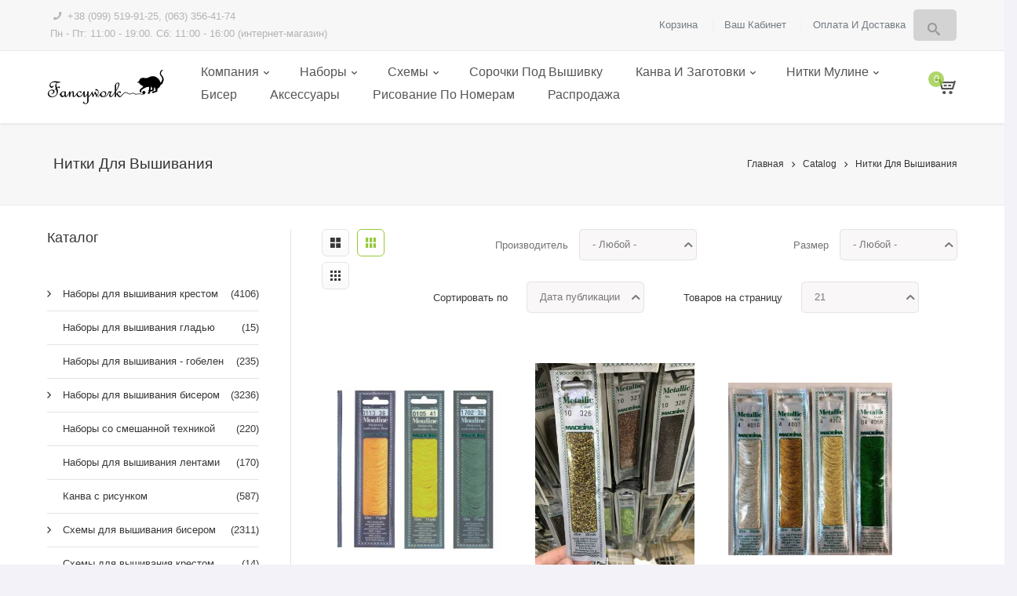

--- FILE ---
content_type: text/html; charset=utf-8
request_url: https://fancywork-ua.com/catalog/%D0%BD%D0%B8%D1%82%D0%BA%D0%B8-%D0%B4%D0%BB%D1%8F-%D0%B2%D1%8B%D1%88%D0%B8%D0%B2%D0%B0%D0%BD%D0%B8%D1%8F
body_size: 21612
content:
<!DOCTYPE html>
  <!--[if IEMobile 7]><html class="ie iem7" lang="ru" dir="ltr"><![endif]-->
  <!--[if lte IE 6]><html class="ie lt-ie9 lt-ie8 lt-ie7" lang="ru" dir="ltr"><![endif]-->
  <!--[if (IE 7)&(!IEMobile)]><html class="ie lt-ie9 lt-ie8" lang="ru" dir="ltr"><![endif]-->
  <!--[if IE 8]><html class="ie lt-ie9" lang="ru" dir="ltr"><![endif]-->
  <!--[if (gte IE 9)|(gt IEMobile 7)]><html class="ie" lang="ru" dir="ltr" prefix="content: http://purl.org/rss/1.0/modules/content/ dc: http://purl.org/dc/terms/ foaf: http://xmlns.com/foaf/0.1/ og: http://ogp.me/ns# rdfs: http://www.w3.org/2000/01/rdf-schema# sioc: http://rdfs.org/sioc/ns# sioct: http://rdfs.org/sioc/types# skos: http://www.w3.org/2004/02/skos/core# xsd: http://www.w3.org/2001/XMLSchema#"><![endif]-->
  <!--[if !IE]><!--><html lang="ru" dir="ltr" prefix="content: http://purl.org/rss/1.0/modules/content/ dc: http://purl.org/dc/terms/ foaf: http://xmlns.com/foaf/0.1/ og: http://ogp.me/ns# rdfs: http://www.w3.org/2000/01/rdf-schema# sioc: http://rdfs.org/sioc/ns# sioct: http://rdfs.org/sioc/types# skos: http://www.w3.org/2004/02/skos/core# xsd: http://www.w3.org/2001/XMLSchema#"><!--<![endif]-->
<head>
  <title>Нитки для вышивания | Fancywork - вышивка и рукоделие</title>
  <!--[if IE]><![endif]-->
<link rel="dns-prefetch" href="//fonts.gstatic.com" />
<link rel="preconnect" href="//fonts.gstatic.com" crossorigin="" />
<link rel="dns-prefetch" href="//fonts.googleapis.com" />
<link rel="preconnect" href="//fonts.googleapis.com" />
<link rel="dns-prefetch" href="//use.fontawesome.com" />
<link rel="preconnect" href="//use.fontawesome.com" />
<link rel="dns-prefetch" href="//cdn.jsdelivr.net" />
<link rel="preconnect" href="//cdn.jsdelivr.net" />
<link rel="dns-prefetch" href="//www.google-analytics.com" />
<link rel="preconnect" href="//www.google-analytics.com" />
<link rel="dns-prefetch" href="//stats.g.doubleclick.net" />
<link rel="preconnect" href="//stats.g.doubleclick.net" />
<meta charset="utf-8" />
<link rel="shortcut icon" href="https://fancywork-ua.com/sites/default/files/favicon_0.png" type="image/png" />
<link rel="profile" href="http://www.w3.org/1999/xhtml/vocab" />
<meta name="HandheldFriendly" content="true" />
<meta name="MobileOptimized" content="width" />
<meta http-equiv="cleartype" content="on" />
<link rel="apple-touch-icon-precomposed" href="https://fancywork-ua.com/sites/all/themes/omega/omega/apple-touch-icon-precomposed.png" />
<link rel="apple-touch-icon-precomposed" href="https://fancywork-ua.com/sites/all/themes/omega/omega/apple-touch-icon-precomposed-72x72.png" sizes="72x72" />
<link rel="apple-touch-icon-precomposed" href="https://fancywork-ua.com/sites/all/themes/omega/omega/apple-touch-icon-precomposed-114x114.png" sizes="114x114" />
<link rel="apple-touch-icon-precomposed" href="https://fancywork-ua.com/sites/all/themes/omega/omega/apple-touch-icon-precomposed-144x144.png" sizes="144x144" />
<meta name="description" content="Купить нитки мулине для вышивки крестом в Киеве и с доставкой по Украине. Быстро, недорого, накопительные скидки, большой выбор!" />
<meta name="abstract" content="Нитки мулине для вышивания" />
<meta name="keywords" content="канва, ткань для вышивания, аида, aida, вышивка крестом, наборы вышивания крестом, вышивка крестиком, наборы вышивки, вышивка бисером, схемы вышивания бисером, бисер, Нитки для вышивания, мулине, DMC, ДМС, мулине ДМС, нитки для вышивки, цвейгарт, zweigart, чешский бисер, бисер прециоса, бисер preciosa" />
<meta name="robots" content="follow, index" />
<meta name="viewport" content="width=device-width" />
<meta name="generator" content="Drupal 7 (http://drupal.org)" />
<link rel="canonical" href="https://fancywork-ua.com/catalog/%D0%BD%D0%B8%D1%82%D0%BA%D0%B8-%D0%B4%D0%BB%D1%8F-%D0%B2%D1%8B%D1%88%D0%B8%D0%B2%D0%B0%D0%BD%D0%B8%D1%8F" />
<link rel="shortlink" href="https://fancywork-ua.com/catalog/149" />
<meta name="dcterms.title" content="Нитки для вышивания" />
<meta name="dcterms.description" content="Нитки мулине для вышивания" />
  <script defer="defer" async="async" src="https://cdn.jsdelivr.net/gh/bramstein/fontfaceobserver@v0/fontfaceobserver.js"></script>
<script src="/sites/default/files/advagg_js/js__gpBHymPy0cZtGflAX-HtnXpqjdz3SFOq1ifLomZkVgI__2pkqXjBO9pMF06nUvX11DkMECNCM7M-5Qm_bWm0bC9k__2Iso9mU5KpBZmwS3oSr0n9o_8Foo7NSwUPM5jIdoUJY.js"></script>
<script src="/sites/default/files/advagg_js/js__d-XDTGFDdqGFbWqDTqgOgdWahg0Fg3DGOdPgiaEMKwk__2emzjIjtUIzsiuET3yIKWWqqwPIOMFkamjD0iB6SblE__2Iso9mU5KpBZmwS3oSr0n9o_8Foo7NSwUPM5jIdoUJY.js"></script>
<script src="/sites/default/files/advagg_js/js__eVMZUIE3YfCKNccaLg_vc1KDuwWjmwJ5kBrB4Fb8CQ4__mCy2finjTtB2aQ1wfu5wGXmSN-fXtH52_HaMDqCmpmA__2Iso9mU5KpBZmwS3oSr0n9o_8Foo7NSwUPM5jIdoUJY.js"></script>
<script src="/sites/default/files/advagg_js/js__9ici6QMeDS-cROq8R0RhuICsMGMP2wcJZNQQFsqQi44__kScSwG4RXGl1LXnj4qqt0ZxtNX4Gh2TK5W-o8Uup4SA__2Iso9mU5KpBZmwS3oSr0n9o_8Foo7NSwUPM5jIdoUJY.js"></script>
<script src="/sites/default/files/advagg_js/js__ECsY5zcQch7elntKdPdWB8afK-XdYzzeyYLraoopdwY__4qd-ooPG_y2BC003qIr8gd1umDqo4Mabg0kfws8Jq40__2Iso9mU5KpBZmwS3oSr0n9o_8Foo7NSwUPM5jIdoUJY.js"></script>
<script src="/sites/default/files/advagg_js/js__v6Ydsa-oLVsCbWBUPEs_rmv-EgYK35mJXlwzszDg2io__NcbPgl6yce1cPkJcub1SVldKst10pVo0nN36XtkHZn8__2Iso9mU5KpBZmwS3oSr0n9o_8Foo7NSwUPM5jIdoUJY.js"></script>
<script src="/sites/default/files/advagg_js/js__xrlWfk3-1ZFJMZsKX7VLdLrqTNTAVMm9MsiM41LbNo0__O-b03c2Mven5sMPvWA3mI-OQ8dDk4LL7_suk-9P6Hi0__2Iso9mU5KpBZmwS3oSr0n9o_8Foo7NSwUPM5jIdoUJY.js"></script>
<script src="/sites/default/files/advagg_js/js__bFOh74rblCNfeAqBWGqF603OXHEBWOI8xUWm9gk-Mnw__EBNOtXb-FCEjFlZFDdnpg4YYSmssKyrojBPzZ8hk0lo__2Iso9mU5KpBZmwS3oSr0n9o_8Foo7NSwUPM5jIdoUJY.js"></script>
<script src="/sites/default/files/advagg_js/js__7yjTKPlxhzt47I0UfECN4dhmBT0aZw3vj9T23ZQvpjU__p9ATJ_ruBLbcts3a3hx6qOnyUUqXfErhZsCBYzdlOzg__2Iso9mU5KpBZmwS3oSr0n9o_8Foo7NSwUPM5jIdoUJY.js"></script>
<script>
(function(i,s,o,g,r,a,m){i["GoogleAnalyticsObject"]=r;i[r]=i[r]||function(){(i[r].q=i[r].q||[]).push(arguments)},i[r].l=1*new Date();a=s.createElement(o),m=s.getElementsByTagName(o)[0];a.async=1;a.src=g;m.parentNode.insertBefore(a,m)})(window,document,"script","https://fancywork-ua.com/sites/default/files/googleanalytics/analytics.js?t619ej","ga");ga("create", "UA-54895626-1", {"cookieDomain":"auto"});ga("require", "displayfeatures");ga("set", "anonymizeIp", true);ga("send", "pageview");
</script>
<script>
jQuery.extend(Drupal.settings,{"basePath":"\/","pathPrefix":"","ajaxPageState":{"theme":"aura","theme_token":"1ACmKKuncwr5vw3d9g3VeaFw223zlXYdYmYhbiJJuvE","jquery_version":"1.10","css":{"sites\/all\/themes\/omega\/omega\/css\/modules\/system\/system.base.css":1,"sites\/all\/themes\/omega\/omega\/css\/modules\/system\/system.menus.theme.css":1,"sites\/all\/themes\/omega\/omega\/css\/modules\/system\/system.messages.theme.css":1,"sites\/all\/themes\/omega\/omega\/css\/modules\/system\/system.theme.css":1,"sites\/all\/libraries\/isotope\/isotope.css":1,"sites\/all\/modules\/~other\/conditional_message\/css\/conditional_message.css":1,"sites\/all\/modules\/contrib\/date\/date_api\/date.css":1,"sites\/all\/themes\/omega\/omega\/css\/modules\/aggregator\/aggregator.theme.css":1,"sites\/all\/modules\/contrib\/date\/date_popup\/themes\/datepicker.1.7.css":1,"sites\/all\/themes\/omega\/omega\/css\/modules\/comment\/comment.theme.css":1,"sites\/all\/modules\/~search\/google_cse\/google_cse.css":1,"modules\/node\/node.css":1,"sites\/all\/themes\/omega\/omega\/css\/modules\/field\/field.theme.css":1,"sites\/all\/modules\/contrib\/ubercart\/uc_order\/uc_order.css":1,"sites\/all\/modules\/contrib\/ubercart\/uc_product\/uc_product.css":1,"sites\/all\/modules\/contrib\/ubercart\/uc_store\/uc_store.css":1,"sites\/all\/themes\/omega\/omega\/css\/modules\/search\/search.theme.css":1,"sites\/all\/modules\/contrib\/views\/css\/views.css":1,"sites\/all\/themes\/omega\/omega\/css\/modules\/user\/user.base.css":1,"sites\/all\/themes\/omega\/omega\/css\/modules\/user\/user.theme.css":1,"sites\/all\/libraries\/fonts\/fontello\/css\/fontello.css":1,"sites\/all\/libraries\/fonts\/fontello\/css\/fontello-ie7.css":1,"sites\/all\/modules\/contrib\/ctools\/css\/ctools.css":1,"sites\/all\/modules\/contrib\/tagclouds\/tagclouds.css":1,"sites\/all\/modules\/contrib\/flag\/theme\/flag.css":1,"public:\/\/honeypot\/honeypot.css":1,"sites\/all\/modules\/~search\/better_search\/css\/expand_on_hover.css":1,"sites\/all\/themes\/aura\/css\/reset.css":1,"sites\/all\/themes\/aura\/css\/hacks.css":1,"sites\/all\/themes\/aura\/css\/styles.css":1,"sites\/all\/themes\/aura\/css\/skin.css":1,"sites\/all\/themes\/aura\/css\/style2.css":1,"sites\/all\/themes\/aura\/css\/custom-skin.css":1,"sites\/default\/files\/css_injector\/css_injector_2.css":1,"sites\/default\/files\/css_injector\/css_injector_4.css":1},"js":{"https:\/\/use.fontawesome.com\/releases\/v5.15.1\/js\/fontawesome.js":1,"https:\/\/use.fontawesome.com\/releases\/v5.15.1\/js\/solid.js":1,"sites\/all\/modules\/~other\/conditional_message\/js\/conditional_message.js":1,"sites\/all\/modules\/~search\/google_cse\/google_cse.js":1,"sites\/all\/libraries\/cookie\/jquery.cookie.js":1,"sites\/all\/libraries\/debouncedresize\/jquery.debouncedresize.min.js":1,"sites\/all\/libraries\/jquery-easing\/jquery-easing.min.js":1,"sites\/all\/libraries\/jquery-waypoints\/waypoints.min.js":1,"sites\/all\/libraries\/superfish\/src\/js\/superfish.js":1,"sites\/all\/libraries\/superfish\/src\/js\/hoverIntent.js":1,"sites\/all\/libraries\/superfish\/src\/js\/supersubs.js":1,"sites\/all\/libraries\/superfish\/src\/js\/supposition.js":1,"sites\/all\/libraries\/mobilemenu\/jquery.mobilemenu.js":1,"sites\/all\/libraries\/imagesloaded\/imagesloaded.js":1,"sites\/all\/themes\/aura\/js\/acquia\/utils.js":1,"sites\/all\/themes\/aura\/js\/acquia\/devicePixelRatio.js":1,"public:\/\/languages\/ru_7aM2bKT0O_lb3eX68L5lxLJ627PIX8fGgunC4FGUyo4.js":1,"misc\/progress.js":1,"sites\/all\/modules\/contrib\/ctools\/js\/auto-submit.js":1,"sites\/all\/modules\/contrib\/flag\/theme\/flag.js":1,"sites\/all\/modules\/contrib\/fivestar\/js\/fivestar.ajax.js":1,"sites\/all\/modules\/contrib\/fivestar\/js\/fivestar.js":1,"sites\/all\/modules\/custom\/acquia\/modules\/ac_ubercart\/js\/ac_ubercart.js":1,"sites\/all\/modules\/contrib\/google_analytics\/googleanalytics.js":1,"sites\/all\/modules\/contrib\/advagg\/advagg_font\/advagg_font.js":1,"sites\/all\/themes\/aura\/js\/acquia\/shortcodes.js":1,"sites\/all\/themes\/aura\/js\/acquia\/themes.js":1,"sites\/all\/themes\/aura\/js\/acquia\/base.js":1,"sites\/all\/themes\/aura\/js\/acquia\/devices\/desktop.js":1,"sites\/all\/themes\/aura\/js\/acquia\/devices\/desktop-tablet.js":1,"sites\/all\/themes\/aura\/js\/aura.js":1,"sites\/all\/themes\/aura\/custom\/jquery.livequery.js":1,"sites\/all\/themes\/aura\/custom\/custom.js":1,"https:\/\/cdn.jsdelivr.net\/gh\/bramstein\/fontfaceobserver@v0\/fontfaceobserver.js":1,"sites\/all\/modules\/contrib\/jquery_update\/replace\/jquery\/1.10\/jquery.min.js":1,"misc\/jquery-extend-3.4.0.js":1,"misc\/jquery-html-prefilter-3.5.0-backport.js":1,"misc\/jquery.once.js":1,"sites\/all\/libraries\/isotope\/isotope.js":1,"misc\/drupal.js":1,"sites\/all\/themes\/omega\/omega\/js\/no-js.js":1,"sites\/all\/modules\/contrib\/jquery_update\/replace\/ui\/external\/jquery.cookie.js":1,"sites\/all\/modules\/contrib\/jquery_update\/replace\/misc\/jquery.form.min.js":1,"misc\/ajax.js":1,"sites\/all\/modules\/contrib\/jquery_update\/js\/jquery_update.js":1,"sites\/all\/libraries\/modernizr\/modernizr.js":1}},"ACQUIA":{"preloader":"\u003Cdiv class=\u0022ac-preloader\u0022\u003E\n  \u003Cspan class=\u0022loading-icon\u0022\u003E\u003C\/span\u003E\n\u003C\/div\u003E"},"conditional_message":{"current_site":"default"},"googleCSE":{"cx":"3a0bf2c1abd18c940","resultsWidth":600,"domain":"www.google.com","showWaterMark":1},"urlIsAjaxTrusted":{"\/catalog\/%D0%BD%D0%B8%D1%82%D0%BA%D0%B8-%D0%B4%D0%BB%D1%8F-%D0%B2%D1%8B%D1%88%D0%B8%D0%B2%D0%B0%D0%BD%D0%B8%D1%8F":true,"\/system\/ajax":true},"ac_ubercart":{"ajax_url":"\/ac_ubercart\/ajax"},"ajax":{"edit-vote--2":{"callback":"fivestar_ajax_submit","event":"change","url":"\/system\/ajax","submit":{"_triggering_element_name":"vote"}},"edit-vote--4":{"callback":"fivestar_ajax_submit","event":"change","url":"\/system\/ajax","submit":{"_triggering_element_name":"vote"}},"edit-vote--6":{"callback":"fivestar_ajax_submit","event":"change","url":"\/system\/ajax","submit":{"_triggering_element_name":"vote"}},"edit-vote--8":{"callback":"fivestar_ajax_submit","event":"change","url":"\/system\/ajax","submit":{"_triggering_element_name":"vote"}},"edit-vote--10":{"callback":"fivestar_ajax_submit","event":"change","url":"\/system\/ajax","submit":{"_triggering_element_name":"vote"}},"edit-vote--12":{"callback":"fivestar_ajax_submit","event":"change","url":"\/system\/ajax","submit":{"_triggering_element_name":"vote"}},"edit-vote--14":{"callback":"fivestar_ajax_submit","event":"change","url":"\/system\/ajax","submit":{"_triggering_element_name":"vote"}},"edit-vote--16":{"callback":"fivestar_ajax_submit","event":"change","url":"\/system\/ajax","submit":{"_triggering_element_name":"vote"}},"edit-vote--18":{"callback":"fivestar_ajax_submit","event":"change","url":"\/system\/ajax","submit":{"_triggering_element_name":"vote"}}},"flag":{"anonymous":true,"templates":{"like_1769":"\u003Cspan class=\u0022flag-wrapper flag-like flag-like-1769\u0022\u003E\n     \u003Ca href=\u0022\/flag\/unflag\/like\/1769?destination=catalog\/149\u0026amp;token=4ff035d97d8c1ff94c02ae80c5c85db5\u0022 title=\u0022\u0022 class=\u0022flag unflag-action flag-link-toggle portfolio-like-btn likes\u0022 rel=\u0022nofollow\u0022\u003E\n    \u003Cb class=\u0022likes\u0022\u003E\u003Cspan\u003Elike\u003C\/span\u003E\u003C\/b\u003E    \u003Cspan class=\u0022like-count\u0022\u003E0\u0026nbsp;\u003Cspan\u003ELikes\u003C\/span\u003E\u003C\/span\u003E\n   \u003C\/a\u003E\n    \u003C\/span\u003E\n","like_8242":"\u003Cspan class=\u0022flag-wrapper flag-like flag-like-8242\u0022\u003E\n     \u003Ca href=\u0022\/flag\/unflag\/like\/8242?destination=catalog\/149\u0026amp;token=9ff20b43a9baa83d1343fade59dfe111\u0022 title=\u0022\u0022 class=\u0022flag unflag-action flag-link-toggle portfolio-like-btn likes\u0022 rel=\u0022nofollow\u0022\u003E\n    \u003Cb class=\u0022likes\u0022\u003E\u003Cspan\u003Elike\u003C\/span\u003E\u003C\/b\u003E    \u003Cspan class=\u0022like-count\u0022\u003E0\u0026nbsp;\u003Cspan\u003ELikes\u003C\/span\u003E\u003C\/span\u003E\n   \u003C\/a\u003E\n    \u003C\/span\u003E\n","like_8241":"\u003Cspan class=\u0022flag-wrapper flag-like flag-like-8241\u0022\u003E\n     \u003Ca href=\u0022\/flag\/unflag\/like\/8241?destination=catalog\/149\u0026amp;token=512d3faae77a35cfa8380d893127abec\u0022 title=\u0022\u0022 class=\u0022flag unflag-action flag-link-toggle portfolio-like-btn likes\u0022 rel=\u0022nofollow\u0022\u003E\n    \u003Cb class=\u0022likes\u0022\u003E\u003Cspan\u003Elike\u003C\/span\u003E\u003C\/b\u003E    \u003Cspan class=\u0022like-count\u0022\u003E0\u0026nbsp;\u003Cspan\u003ELikes\u003C\/span\u003E\u003C\/span\u003E\n   \u003C\/a\u003E\n    \u003C\/span\u003E\n","like_8240":"\u003Cspan class=\u0022flag-wrapper flag-like flag-like-8240\u0022\u003E\n     \u003Ca href=\u0022\/flag\/unflag\/like\/8240?destination=catalog\/149\u0026amp;token=62504d75eb2398d2c3839a769e682d07\u0022 title=\u0022\u0022 class=\u0022flag unflag-action flag-link-toggle portfolio-like-btn likes\u0022 rel=\u0022nofollow\u0022\u003E\n    \u003Cb class=\u0022likes\u0022\u003E\u003Cspan\u003Elike\u003C\/span\u003E\u003C\/b\u003E    \u003Cspan class=\u0022like-count\u0022\u003E0\u0026nbsp;\u003Cspan\u003ELikes\u003C\/span\u003E\u003C\/span\u003E\n   \u003C\/a\u003E\n    \u003C\/span\u003E\n","like_8239":"\u003Cspan class=\u0022flag-wrapper flag-like flag-like-8239\u0022\u003E\n     \u003Ca href=\u0022\/flag\/unflag\/like\/8239?destination=catalog\/149\u0026amp;token=c44d20e0e22c241813257d50fce0fd53\u0022 title=\u0022\u0022 class=\u0022flag unflag-action flag-link-toggle portfolio-like-btn likes\u0022 rel=\u0022nofollow\u0022\u003E\n    \u003Cb class=\u0022likes\u0022\u003E\u003Cspan\u003Elike\u003C\/span\u003E\u003C\/b\u003E    \u003Cspan class=\u0022like-count\u0022\u003E0\u0026nbsp;\u003Cspan\u003ELikes\u003C\/span\u003E\u003C\/span\u003E\n   \u003C\/a\u003E\n    \u003C\/span\u003E\n","like_1766":"\u003Cspan class=\u0022flag-wrapper flag-like flag-like-1766\u0022\u003E\n     \u003Ca href=\u0022\/flag\/unflag\/like\/1766?destination=catalog\/149\u0026amp;token=90d1da713ce22711cb57c2f9b9961bfd\u0022 title=\u0022\u0022 class=\u0022flag unflag-action flag-link-toggle portfolio-like-btn likes\u0022 rel=\u0022nofollow\u0022\u003E\n    \u003Cb class=\u0022likes\u0022\u003E\u003Cspan\u003Elike\u003C\/span\u003E\u003C\/b\u003E    \u003Cspan class=\u0022like-count\u0022\u003E0\u0026nbsp;\u003Cspan\u003ELikes\u003C\/span\u003E\u003C\/span\u003E\n   \u003C\/a\u003E\n    \u003C\/span\u003E\n","like_1765":"\u003Cspan class=\u0022flag-wrapper flag-like flag-like-1765\u0022\u003E\n     \u003Ca href=\u0022\/flag\/unflag\/like\/1765?destination=catalog\/149\u0026amp;token=f25f22fe299e1a4e02510362fdee5605\u0022 title=\u0022\u0022 class=\u0022flag unflag-action flag-link-toggle portfolio-like-btn likes\u0022 rel=\u0022nofollow\u0022\u003E\n    \u003Cb class=\u0022likes\u0022\u003E\u003Cspan\u003Elike\u003C\/span\u003E\u003C\/b\u003E    \u003Cspan class=\u0022like-count\u0022\u003E0\u0026nbsp;\u003Cspan\u003ELikes\u003C\/span\u003E\u003C\/span\u003E\n   \u003C\/a\u003E\n    \u003C\/span\u003E\n","like_5738":"\u003Cspan class=\u0022flag-wrapper flag-like flag-like-5738\u0022\u003E\n     \u003Ca href=\u0022\/flag\/unflag\/like\/5738?destination=catalog\/149\u0026amp;token=607e743e0e0364cb781925666cc3ae42\u0022 title=\u0022\u0022 class=\u0022flag unflag-action flag-link-toggle portfolio-like-btn likes\u0022 rel=\u0022nofollow\u0022\u003E\n    \u003Cb class=\u0022likes\u0022\u003E\u003Cspan\u003Elike\u003C\/span\u003E\u003C\/b\u003E    \u003Cspan class=\u0022like-count\u0022\u003E0\u0026nbsp;\u003Cspan\u003ELikes\u003C\/span\u003E\u003C\/span\u003E\n   \u003C\/a\u003E\n    \u003C\/span\u003E\n","like_1767":"\u003Cspan class=\u0022flag-wrapper flag-like flag-like-1767\u0022\u003E\n     \u003Ca href=\u0022\/flag\/unflag\/like\/1767?destination=catalog\/149\u0026amp;token=9966fe59a3609bc72696d995190b3e3f\u0022 title=\u0022\u0022 class=\u0022flag unflag-action flag-link-toggle portfolio-like-btn likes\u0022 rel=\u0022nofollow\u0022\u003E\n    \u003Cb class=\u0022likes\u0022\u003E\u003Cspan\u003Elike\u003C\/span\u003E\u003C\/b\u003E    \u003Cspan class=\u0022like-count\u0022\u003E0\u0026nbsp;\u003Cspan\u003ELikes\u003C\/span\u003E\u003C\/span\u003E\n   \u003C\/a\u003E\n    \u003C\/span\u003E\n"}},"better_exposed_filters":{"views":{"uc_catalog":{"displays":{"catalog_grid":{"filters":{"sell_price":{"required":false},"field_product_other_value":{"required":false},"field_product_size_value":{"required":false}}}}}}},"googleanalytics":{"trackOutbound":1},"advagg_font":{"pt-sans":"PT Sans","quattrocento":"Quattrocento"},"advagg_font_storage":1,"advagg_font_cookie":1,"advagg_font_no_fout":1});
</script>
  <script>
for(var fonts=document.cookie.split("advaggf"),i=0;i<fonts.length;i++){var font=fonts[i].split("="),pos=font[0].indexOf("ont_");-1!==pos&&(window.document.documentElement.className+=" "+font[0].substr(4).replace(/[^a-zA-Z0-9\-]/g,""))}if(void 0!==Storage){fonts=JSON.parse(localStorage.getItem("advagg_fonts"));var current_time=(new Date).getTime();for(var key in fonts)fonts[key]>=current_time&&(window.document.documentElement.className+=" "+key.replace(/[^a-zA-Z0-9\-]/g,""))}
</script>
<link rel="stylesheet" href="/sites/default/files/advagg_css/css__pgdtuIkTDlgbe35H8qRTzI1spvN9ghHyNMG2QjEo3g0__FruMBWaGKqG4dKb-iPxOFl543xwamtwQFLFjViGD0bA__2Iso9mU5KpBZmwS3oSr0n9o_8Foo7NSwUPM5jIdoUJY.css" media="all" />
<link rel="stylesheet" href="/sites/default/files/advagg_css/css__0H4v9BMX76kR7g9cKLYg_3L4cqDOHKTCEIcA0weqYAY__3mWixm80uNtwwimCwY3GJ71WxgViIkbL0Xv2WYFVqOc__2Iso9mU5KpBZmwS3oSr0n9o_8Foo7NSwUPM5jIdoUJY.css" media="all" />
<link rel="stylesheet" href="/sites/default/files/advagg_css/css__8v4Lsvbt4utdqJNhQCA7c3KMf1soHlkDNWl0XaWs_dQ__ELJhVULeAFFnuZ50WFbR2EtopSHlH6f7Ag6cy11737o__2Iso9mU5KpBZmwS3oSr0n9o_8Foo7NSwUPM5jIdoUJY.css" media="all" />
<link rel="stylesheet" href="/sites/default/files/advagg_css/css__ZgkiszYcV7WQ2uP-KGouVr2dk_EuZYhbeJhi4Yeg64c__1PXIWl5p04xraQL5g6oUBK90IFZY8IMtQ1KVW3zTnoA__2Iso9mU5KpBZmwS3oSr0n9o_8Foo7NSwUPM5jIdoUJY.css" media="all" />
<link rel="stylesheet" href="/sites/default/files/advagg_css/css__YkE6FxU5AGl7KxkO9K05YqKndEMJwAYl-Wkb4kh8wlw__sETgV67Z7A98xmlBd4d0IygJ8Z0QCceYNxeP3_0MdMg__2Iso9mU5KpBZmwS3oSr0n9o_8Foo7NSwUPM5jIdoUJY.css" media="all" />
<link rel="stylesheet" href="/sites/default/files/advagg_css/css__DmUSnxOIoWpCu4IPMs-4Qd1n8eLvztWPpGlWk3m5F8w__tIXFackw0CuaSCbpAC0Hdfs-LYbRcHls_0h8szhEbF4__2Iso9mU5KpBZmwS3oSr0n9o_8Foo7NSwUPM5jIdoUJY.css" media="all" />
<link rel="stylesheet" href="/sites/default/files/advagg_css/css__lcBYFXvISCCk9G-rrckpG5gWgl1wQ0MwtYDx6ifIgr4__CutIdvM9vtkIN-iqMS9b2ZN8DnxLZIEfJsMxABIKZOM__2Iso9mU5KpBZmwS3oSr0n9o_8Foo7NSwUPM5jIdoUJY.css" media="all" />
<link rel="stylesheet" href="/sites/default/files/advagg_css/css__N1zPVEknmeh7iD1KKz2dFBMP5S6ZsgWxnv4uJJvu_vE__8eWnQ10WtJMSAgvDHAb91yZB8fHYRkINUMUXzZcQLsA__2Iso9mU5KpBZmwS3oSr0n9o_8Foo7NSwUPM5jIdoUJY.css" media="all" />
<link rel="stylesheet" href="/sites/default/files/advagg_css/css__dsmvw3g6OBwJb67pdstUhDQkgz7ngbW40UuHKqBP4L0__Mt0PHPHp9JsQPwG9HCKVSSklb3w4lHJEHH8DsAFrUck__2Iso9mU5KpBZmwS3oSr0n9o_8Foo7NSwUPM5jIdoUJY.css" media="all" />
<link rel="stylesheet" href="/sites/default/files/advagg_css/css__9-lomZHpV5mcqp-rpSUbZMZSnN2mWI4V3Mcq4Q4mgEY__y8oFLoQDtx4A8TO0zajp3KmMJ1m5UOkCUrjf7vmnpus__2Iso9mU5KpBZmwS3oSr0n9o_8Foo7NSwUPM5jIdoUJY.css" media="all" />
<link rel="stylesheet" href="/sites/default/files/advagg_css/css__Irf_gwb-Pq8mHOWu1TP1HcgM0-G_n2aM6hh2T7HrP9w__wq2cMTqH2xzpUaajNK-ntVjmRA-Umb0bp3Uq5h5tINo__2Iso9mU5KpBZmwS3oSr0n9o_8Foo7NSwUPM5jIdoUJY.css" media="all" />
<link rel="stylesheet" href="/sites/default/files/advagg_css/css__193OSfAhnNy-X36_Tp3yWXXjFaAZhGoX6frfSkfLQp4__TpAMF3i98FygMRpPF_KObCz5roDZQZPERLz5hW30OWg__2Iso9mU5KpBZmwS3oSr0n9o_8Foo7NSwUPM5jIdoUJY.css" media="all" />

<!--[if IE 7]>
<link rel="stylesheet" href="/sites/default/files/advagg_css/css__bya20rbbgPWk4NUSDyLoCdNU36rDwKeAn9lLNsu4DII__e7Q--kRBelB1HAdpYNHQprkGyldu1OZz5u-ar5YmYWo__2Iso9mU5KpBZmwS3oSr0n9o_8Foo7NSwUPM5jIdoUJY.css" media="all" />
<![endif]-->
<link rel="stylesheet" href="/sites/default/files/advagg_css/css__JO1N-Glesb-BxEu6guZ_ButlAzt9PqYmhZjSqtkgaYo__BWhFNC3crbBK2yZlmW95q5bQotsZu-_PwYMao_epqc0__2Iso9mU5KpBZmwS3oSr0n9o_8Foo7NSwUPM5jIdoUJY.css" media="all" />
<link rel="stylesheet" href="/sites/default/files/advagg_css/css__MwZ4GD8yoiRWzPI1v6WQPWumIorbf19cS7wMMQnq7SU__WUlwewMI23FgVg0OiS6l4DXA9k8bXjzDlO7pjKwHj1E__2Iso9mU5KpBZmwS3oSr0n9o_8Foo7NSwUPM5jIdoUJY.css" media="all" />
<link rel="stylesheet" href="/sites/default/files/advagg_css/css__NIw_DPU8Mg3GtGpnuqMYJS_XlUsM5CO1It4gwoiU5b8__jZbgWE9fS4oUtnx_2L-YSwdjQEjM36C-Ey5dNvCFGtk__2Iso9mU5KpBZmwS3oSr0n9o_8Foo7NSwUPM5jIdoUJY.css" media="all" />
<link rel="stylesheet" href="/sites/default/files/advagg_css/css___1hHGOWXB1Q2XQHr3gm_qgkyNOKvrruRYJ8vry5i8P0__etHyzq567_FVwXX0bZzaq4cHF43gt0yuCi_16gskCJE__2Iso9mU5KpBZmwS3oSr0n9o_8Foo7NSwUPM5jIdoUJY.css" media="all" />
<link rel="stylesheet" href="/sites/default/files/advagg_css/css__8BugftSBVWFUwnYenea7idz3aidVVPpE8EE_UTQYbN0__D79esMe4dYue1aMhdZ92blkMXmXxFYjpZD2hvqTQ-OA__2Iso9mU5KpBZmwS3oSr0n9o_8Foo7NSwUPM5jIdoUJY.css" media="all" />
<link rel="stylesheet" href="/sites/default/files/advagg_css/css__seynweM6Ov2-bT8a-uraKil8Y7J51m2B-MPuGcmBdHY__UtQd4AE7v17KmfAsjswJUjYaErcKgCat3WAwQcDqwwM__2Iso9mU5KpBZmwS3oSr0n9o_8Foo7NSwUPM5jIdoUJY.css" media="all" />
<link rel="stylesheet" href="/sites/default/files/advagg_css/css__uNbys411pjIx2bE9hPY-vtJQQXeyvD3DmKMy6XgyU4o__7x6CsFK5EROUhiPJyUk0ZhrQtFSVS-eTsA0cApL1GQ8__2Iso9mU5KpBZmwS3oSr0n9o_8Foo7NSwUPM5jIdoUJY.css" media="all" />
<style>form#menu-overview-form[action$="/menu-sub-footer-menu"] tr:first-child,div.form-item-google-cse-cx{display:none}#search-block-form .form-item-search-block-form input.form-text{color:#fff}</style>
</head>
<body class="html not-front not-logged-in page-catalog page-catalog- page-catalog-149 no-js main-body i18n-ru header-l-left section-catalog mobile_slide_out ac-retina-logos">
  <a href="#main-content" class="element-invisible element-focusable">Перейти к основному содержанию</a>
    <div id="page" class="l-page has-one-sidebar has-sidebar-first">
			<div data-t="23" id="l-topbar" class="l-topbar">
			<div class="container">
				<div class="container-i">
					<div class="l-region l-region--topbar clearfix">
  <section class="block ac-topbar-contact-info"><ul class="ac-s-li"><li class="ac-phone-detail detail">	<span class="font-icon icon-phone"></span>	+38 (099) 519-91-25, (063) 356-41-74</li><li class="ac-working_hours-detail detail">	<span class="font-icon icon-working_hours"></span>	Пн - Пт: 11:00 - 19:00. Сб: 11:00 - 16:00 (интернет-магазин)</li></ul></section><nav id="block-menu-menu-topbar-menu" role="navigation" class="block block--menu no-block-title ac_superfish dropdownmenu ac-menu ac-menu-h block--menu-menu-topbar-menu">
  <div class='s-i'>
              <h4 class="ac-margin-default ac-bordered block__title"><span class="bt-i">Верхнее меню</span></h4>
            <div class="block__content">
      <ul class="menu"><li class="first leaf"><a href="https://fancywork-ua.com/cart" title="Перейти в корзину">Корзина</a></li>
<li class="leaf"><a href="/user">Ваш кабинет</a></li>
<li class="last leaf"><a href="/dostavka-1">Оплата и доставка</a></li>
</ul>    </div>
  </div>
</nav>

<section id="block-search-form" role="search" class="block block--search block--search-form">
  <div class='s-i'>
                <div class="block__content">
      <form class="search-block-form" action="/catalog/%D0%BD%D0%B8%D1%82%D0%BA%D0%B8-%D0%B4%D0%BB%D1%8F-%D0%B2%D1%8B%D1%88%D0%B8%D0%B2%D0%B0%D0%BD%D0%B8%D1%8F" method="post" id="search-block-form" accept-charset="UTF-8"><div><div class="container-inline">
      <h2 class="element-invisible">Форма поиска</h2>
    <div class="icon"><i class="better_search"></i></div><div class="form-item form-type-searchfield form-item-search-block-form">
  <label class="element-invisible" for="edit-search-block-form--2">Поиск </label>
 <input title="Введите ключевые слова для поиска." placeholder="Поиск по сайту" type="search" id="edit-search-block-form--2" name="search_block_form" value="" size="20" maxlength="128" class="form-text form-search" />
</div>
<div class="element-invisible form-actions form-wrapper" id="edit-actions--19"><input type="submit" id="edit-submit" name="op" value="Поиск" class="form-submit" /></div><input type="hidden" name="form_build_id" value="form-Jmtj9YFzla9EBYDwSoyxZ-DNFlNcj4oBoM-MDRgNZwA" />
<input type="hidden" name="form_id" value="search_block_form" />
</div>
</div></form>    </div>
  </div>
</section>

</div>
				</div>
			</div>
		</div>
	  <header id="l-header" class="l-header l-header-main" role="banner">
    <div class="container h-container">
			<div class="ac-table">
					<div class="l-branding site-branding">
													<a href="/" title="Главная" rel="home" id="logo" class="logo site-branding__logo"><span class="logos-i ac-double-logos"><img src="https://fancywork-ua.com/sites/default/files/Logo_150px_0.png" class="logo-base" alt="Главная" /><img src="https://fancywork-ua.com/sites/default/files/Logo_150px.png" class="logo-base logo-white" alt="Главная" /><img src="https://fancywork-ua.com/sites/default/files/Logo_2.png" class="logo-retina" alt="Главная"  style="max-width:150px"/><img src="https://fancywork-ua.com/sites/default/files/Logo_2.png" class="logo-retina base-white" alt="Главная"  style="max-width:150px"/></span></a>
																							</div>
			
																			      <nav id="block-system-main-menu" role="navigation" class="block block--system block--menu block--system-main-menu">
  <div class='s-i'>
                <div class="dropdownmenu main-menu block__content">
      <ul class="menu"><li class="first expanded"><a href="/content/%D0%BE-%D0%BC%D0%B0%D0%B3%D0%B0%D0%B7%D0%B8%D0%BD%D0%B5-fancywork" title="О интернет-магазине Fancywork">Компания</a><ul class="menu"><li class="first leaf"><a href="/content/%D0%BE-%D0%BC%D0%B0%D0%B3%D0%B0%D0%B7%D0%B8%D0%BD%D0%B5-fancywork" title="История создания интернет-магазина">О магазине Fancywork</a></li>
<li class="leaf"><a href="/dostavka-1" title="Порядок оплаты и доставки товаров">Оплата и доставка</a></li>
<li class="leaf"><a href="/content/%D0%B2%D1%81%D0%B5-%D0%BE-%D0%B2%D1%8B%D1%88%D0%B8%D0%B2%D0%BA%D0%B5-%D0%B8-%D1%80%D1%83%D0%BA%D0%BE%D0%B4%D0%B5%D0%BB%D0%B8%D0%B8" title="Блог интернет-магазина Fancywork о вышивке и рукоделии">Все о вышивке и рукоделии</a></li>
<li class="last leaf"><a href="/content/%D0%B2%D1%8B%D1%88%D0%B8%D0%B2%D0%BA%D0%B0-%D0%B1%D0%B8%D1%81%D0%B5%D1%80%D0%BE%D0%BC-%D0%BD%D0%B0-%D0%B7%D0%B0%D0%BA%D0%B0%D0%B7">Вышивка бисером на заказ</a></li>
</ul></li>
<li class="expanded"><a href="/content/%D0%BD%D0%B0%D0%B1%D0%BE%D1%80%D1%8B-%D0%B4%D0%BB%D1%8F-%D0%B2%D1%8B%D1%88%D0%B8%D0%B2%D0%BA%D0%B8" title="Наборы для вышивания крестом и бисером">Наборы</a><ul class="menu"><li class="first leaf"><a href="/catalog/%D0%BD%D0%B0%D0%B1%D0%BE%D1%80%D1%8B-%D0%B4%D0%BB%D1%8F-%D0%B2%D1%8B%D1%88%D0%B8%D0%B2%D0%B0%D0%BD%D0%B8%D1%8F-%D0%BA%D1%80%D0%B5%D1%81%D1%82%D0%BE%D0%BC" title="">Наборы для вышивания крестом</a></li>
<li class="leaf"><a href="/catalog/%D0%BD%D0%B0%D0%B1%D0%BE%D1%80%D1%8B-%D0%B4%D0%BB%D1%8F-%D0%B2%D1%8B%D1%88%D0%B8%D0%B2%D0%B0%D0%BD%D0%B8%D1%8F-%D0%B3%D0%BE%D0%B1%D0%B5%D0%BB%D0%B5%D0%BD" title="Наборы для вышивки гобеленов">Наборы для вышивания гобеленов</a></li>
<li class="leaf"><a href="https://fancywork-ua.com/catalog/наборы-для-вышивания-бисером" title="">Наборы для вышивания бисером</a></li>
<li class="leaf"><a href="https://fancywork-ua.com/catalog/наборы-для-вышивания-лентами" title="">Наборы для вышивания лентами</a></li>
<li class="leaf"><a href="/catalog/%D0%BD%D0%B0%D0%B1%D0%BE%D1%80%D1%8B-%D1%81%D0%BE-%D1%81%D0%BC%D0%B5%D1%88%D0%B0%D0%BD%D0%BD%D0%BE%D0%B9-%D1%82%D0%B5%D1%85%D0%BD%D0%B8%D0%BA%D0%BE%D0%B9" title="Наборы для вышивания нитками мулине и чешским бисером">Наборы для вышивания со смешанной техникой</a></li>
<li class="last leaf"><a href="/catalog/%D0%BD%D0%B0%D0%B1%D0%BE%D1%80%D1%8B-%D0%B4%D0%BB%D1%8F-%D1%88%D0%B8%D1%82%D1%8C%D1%8F-%D0%B8%D0%B3%D1%80%D1%83%D1%88%D0%B5%D0%BA" title="Наборы для шитья игрушек">Наборы для шитья игрушек</a></li>
</ul></li>
<li class="expanded"><a href="/content/%D1%81%D1%85%D0%B5%D0%BC%D1%8B-%D0%B4%D0%BB%D1%8F-%D0%B2%D1%8B%D1%88%D0%B8%D0%B2%D0%BA%D0%B8-%D0%B1%D0%B8%D1%81%D0%B5%D1%80%D0%BE%D0%BC" title="Схемы для вышивки бисером">Схемы</a><ul class="menu"><li class="first leaf"><a href="/catalog/%D1%81%D1%85%D0%B5%D0%BC%D1%8B-%D0%B4%D0%BB%D1%8F-%D0%B2%D1%8B%D1%88%D0%B8%D0%B2%D0%B0%D0%BD%D0%B8%D1%8F-%D0%B1%D0%B8%D1%81%D0%B5%D1%80%D0%BE%D0%BC" title="">Схемы для вышивания бисером</a></li>
<li class="leaf"><a href="/catalog/%D1%81%D1%85%D0%B5%D0%BC%D1%8B-%D0%B4%D0%BB%D1%8F-%D0%B2%D1%8B%D1%88%D0%B8%D0%B2%D0%B0%D0%BD%D0%B8%D1%8F-%D0%BA%D1%80%D0%B5%D1%81%D1%82%D0%BE%D0%BC" title="">Схемы для вышивания крестом</a></li>
<li class="last leaf"><a href="/catalog/%D0%BA%D0%B0%D0%BD%D0%B2%D0%B0-%D1%81-%D1%80%D0%B8%D1%81%D1%83%D0%BD%D0%BA%D0%BE%D0%BC" title="Канва с нанесенным рисунком">Канва Aida с рисунком</a></li>
</ul></li>
<li class="leaf"><a href="/catalog/%D1%81%D0%BE%D1%80%D0%BE%D1%87%D0%BA%D0%B8-%D0%BF%D0%BE%D0%B4-%D0%B2%D1%8B%D1%88%D0%B8%D0%B2%D0%BA%D1%83" title="">Сорочки под вышивку</a></li>
<li class="expanded"><a href="/content/%D0%BA%D0%B0%D0%BD%D0%B2%D0%B0-%D0%B4%D0%BB%D1%8F-%D0%B2%D1%8B%D1%88%D0%B8%D0%B2%D0%B0%D0%BD%D0%B8%D1%8F" title="Канва и заготовки для вышивания">Канва и заготовки</a><ul class="menu"><li class="first leaf"><a href="/catalog/%D0%BA%D0%B0%D0%BD%D0%B2%D0%B0-zweigart" title="">Канва Zweigart</a></li>
<li class="leaf"><a href="/catalog/%D0%BA%D0%B0%D0%BD%D0%B2%D0%B0-dmc" title="">Канва DMC</a></li>
<li class="leaf"><a href="/catalog/%D1%83%D0%BA%D1%80%D0%B0%D0%B8%D0%BD%D1%81%D0%BA%D0%B0%D1%8F-%D0%BA%D0%B0%D0%BD%D0%B2%D0%B0" title="">Украинская канва</a></li>
<li class="leaf"><a href="/catalog/%D0%B7%D0%B0%D0%B3%D0%BE%D1%82%D0%BE%D0%B2%D0%BA%D0%B8-%D0%B4%D0%BB%D1%8F-%D0%B2%D1%8B%D1%88%D0%B8%D0%B2%D0%B0%D0%BD%D0%B8%D1%8F" title="">Заготовки для вышивания</a></li>
<li class="last leaf"><a href="/catalog/%D0%B2%D0%BE%D0%B4%D0%BE%D1%80%D0%B0%D1%81%D1%82%D0%B2%D0%BE%D1%80%D0%B8%D0%BC%D1%8B%D0%B9-%D1%84%D0%BB%D0%B8%D0%B7%D0%B5%D0%BB%D0%B8%D0%BD" title="">Водорастворимый флизелин</a></li>
</ul></li>
<li class="expanded"><a href="/content/%D0%BD%D0%B8%D1%82%D0%BA%D0%B8-%D0%BC%D1%83%D0%BB%D0%B8%D0%BD%D0%B5" title="Нитки мулине для вышивания">Нитки мулине</a><ul class="menu"><li class="first leaf"><a href="/catalog/%D0%BC%D1%83%D0%BB%D0%B8%D0%BD%D0%B5-dmc" title="">Мулине DMC</a></li>
<li class="last leaf"><a href="/catalog/%D0%BC%D1%83%D0%BB%D0%B8%D0%BD%D0%B5-madeira" title="">Мулине Madeira</a></li>
</ul></li>
<li class="leaf"><a href="/catalog/%D0%B1%D0%B8%D1%81%D0%B5%D1%80" title="">Бисер</a></li>
<li class="leaf"><a href="/catalog/%D0%B0%D0%BA%D1%81%D0%B5%D1%81%D1%81%D1%83%D0%B0%D1%80%D1%8B" title="">Аксессуары</a></li>
<li class="leaf"><a href="/catalog/%D1%80%D0%B8%D1%81%D0%BE%D0%B2%D0%B0%D0%BD%D0%B8%D0%B5-%D0%BF%D0%BE-%D0%BD%D0%BE%D0%BC%D0%B5%D1%80%D0%B0%D0%BC" title="">Рисование по номерам</a></li>
<li class="last leaf"><a href="https://fancywork-ua.com/product/tags/464" title="Акционные товары">Распродажа</a></li>
</ul>    </div>
  </div>
</nav>

<section id="block-ac-ubercart-ac-cart" class="block block--ac-ubercart block--ac-ubercart-ac-cart">
  <div class='s-i'>
                <div class="block__content">
      <div class="ac-mini-cart"><a href="https://fancywork-ua.com/cart" class="cart-toggle-btn"><strong class="items paint-accent-bg ac-animate" data-anim-type="ac_appear">0</strong><span class="font-icon icon-cart"></span></a><div class="cart-i"><div class="cart-i-frame"><div class="uc-empty-message ac-animate uc-cart-empty" data-anim-type="fadeInDown"><h6 class="vc-message-message">Ваша корзина пуста.</h6></div></div></div></div>    </div>
  </div>
</section>

											</div>
			</div>
					  </header>

    
      <div  class="l-hero l-hero-simple l-hero-light l-hero-breadcrumb-simple">
      <div class="container">
				<div class='ac-container-wrap'>
					<div class="l-region l-region--highlighted clearfix">
  <section id="block-ac-blocks-page-title" class="block block--ac-blocks block--ac-blocks-page-title">
  <div class='s-i'>
                <div class="block__content">
      <h1 id="page-title" class="page-title">Нитки для вышивания</h1>    </div>
  </div>
</section>

<section id="block-ac-blocks-breadcrumb" class="block block--ac-blocks block--ac-blocks-breadcrumb">
  <div class='s-i'>
                <div class="block__content">
      <div class="container"><nav id="breadcrumb" class="clearfix"><div class="breadcrumb"><a href="/">Главная</a><i class="sep"></i><a href="/catalog">Catalog</a><i class="sep"></i><a href="/catalog/%D0%BD%D0%B8%D1%82%D0%BA%D0%B8-%D0%B4%D0%BB%D1%8F-%D0%B2%D1%8B%D1%88%D0%B8%D0%B2%D0%B0%D0%BD%D0%B8%D1%8F" class="active">Нитки для вышивания</a></div></nav></div>    </div>
  </div>
</section>

</div>
				</div>
      </div>
    </div>
  	
		
  <div class="main-wrap">
		<div class="l-main container">
			<div class='ac-container-wrap'>
				<a id="main-content"></a>
				
										
				<div class="l-content l-region" role="main">
																									<div class="view view-uc-catalog view-id-uc_catalog view-display-id-catalog_grid uc-catalog view-dom-id-6650c2ed8989a78d65b4ff0cbb136bf9">
        
      <div class="view-filters catalog-filter">
      <div class="ac-catalog-layouts"><a href="#" class="cols-2" data-cols="2"><svg height="16px" version="1.1" viewBox="0 0 16 16" width="16px" xmlns="http://www.w3.org/2000/svg" xmlns:sketch="http://www.bohemiancoding.com/sketch/ns" xmlns:xlink="http://www.w3.org/1999/xlink"><g id="Icons with numbers" stroke="none" stroke-width="1"><g id="Group" transform="translate(0.000000, -432.000000)"><path d="M0,432 L7,432 L7,439 L0,439 Z M9,432 L16,432 L16,439 L9,439 Z M0,441 L7,441 L7,448 L0,448 Z M9,441 L16,441 L16,448 L9,448 Z M9,441" id="Rectangle 184"/></g></g></svg></a><a href="#" class="cols-3 on" data-cols="3"><svg version="1.1" id="Layer_1" xmlns:sketch="http://www.bohemiancoding.com/sketch/ns"
	 xmlns="http://www.w3.org/2000/svg" xmlns:xlink="http://www.w3.org/1999/xlink" x="0px" y="0px" viewBox="0 0 16 16"
	 enable-background="new 0 0 16 16" xml:space="preserve">
<path d="M0,0h4.1v7H0V0z M0,9h4.1v7H0V9z M6,0H10v7H6V0z M6,9H10v7H6V9z M11.9,0H16v7h-4.1V0z M11.9,9H16v7h-4.1V9z"/>
</svg>
</a><a href="#" class="cols-4" data-cols="4"><svg version="1.1" id="Layer_1" xmlns:sketch="http://www.bohemiancoding.com/sketch/ns"
	 xmlns="http://www.w3.org/2000/svg" xmlns:xlink="http://www.w3.org/1999/xlink" x="0px" y="0px" viewBox="0 0 16 16"
	 enable-background="new 0 0 16 16" xml:space="preserve">
<path d="M3.7,3.7H0V0h3.7V3.7z M3.7,16H0v-3.7h3.7V16z M3.7,9.8H0V6.2h3.7V9.8z M9.8,3.7H6.2V0h3.7V3.7z M9.8,16H6.2v-3.7h3.7V16z
	 M9.8,9.8H6.2V6.2h3.7V9.8z M16,3.7h-3.7V0H16V3.7z M16,16h-3.7v-3.7H16V16z M16,9.8h-3.7V6.2H16V9.8z"/>
</svg>
</a></div>      <form class="ctools-auto-submit-full-form views-exposed-form-uc-catalog-catalog-grid" action="/catalog/%D0%BD%D0%B8%D1%82%D0%BA%D0%B8-%D0%B4%D0%BB%D1%8F-%D0%B2%D1%8B%D1%88%D0%B8%D0%B2%D0%B0%D0%BD%D0%B8%D1%8F" method="get" id="views-exposed-form-uc-catalog-catalog-grid" accept-charset="UTF-8"><div><div class="views-exposed-form">
  <div class="views-exposed-widgets clearfix">
          <div id="edit-field-product-other-value-wrapper" class="views-exposed-widget views-widget-filter-field_product_other_value">
                  <label for="edit-field-product-other-value">
            Производитель          </label>
                        <div class="views-widget">
          <div class="form-item form-type-select form-item-field-product-other-value">
 <div class="element-inner"><div class="el"><div class="custom-select"><select id="edit-field-product-other-value" name="field_product_other_value" class="form-select"><option value="" selected="selected">- Любой -</option><option value="Гамма Россия">Гамма Россия</option><option value="Мадейра Германия">Мадейра Германия</option></select></div>
</div><div class="description"></div></div>
</div>
        </div>
              </div>
          <div id="edit-field-product-size-value-wrapper" class="views-exposed-widget views-widget-filter-field_product_size_value">
                  <label for="edit-field-product-size-value">
            Размер          </label>
                        <div class="views-widget">
          <div class="form-item form-type-select form-item-field-product-size-value">
 <div class="element-inner"><div class="el"><div class="custom-select"><select id="edit-field-product-size-value" name="field_product_size_value" class="form-select"><option value="" selected="selected">- Любой -</option><option value="Длина 10м, пасма 6 нитей">Длина 10м, пасма 6 нитей</option><option value="Длина 20 м, пасма 2 нити">Длина 20 м, пасма 2 нити</option><option value="Длина 20 м, пасма 4 нити">Длина 20 м, пасма 4 нити</option><option value="Длина 5 м, пасма 4 нити">Длина 5 м, пасма 4 нити</option><option value="Длина 8м, пасма 6 нитей">Длина 8м, пасма 6 нитей</option></select></div>
</div><div class="description"></div></div>
</div>
        </div>
              </div>
              <div class="views-exposed-widget views-widget-sort-by">
        <div class="form-item form-type-select form-item-sort-by">
 <div class="form-label"> <label for="edit-sort-by">Сортировать по </label>
</div> <div class="element-inner"><div class="el"><div class="custom-select"><select id="edit-sort-by" name="sort_by" class="form-select"><option value="created" selected="selected">Дата публикации</option><option value="sell_price">Цена: от низкой к высокой</option><option value="sell_price_1">Цена: от высокой к низкой</option></select></div>
</div><div class="description"></div></div>
</div>
      </div>
      <div class="views-exposed-widget views-widget-sort-order">
              </div>
              <div class="views-exposed-widget views-widget-per-page">
        <div class="form-item form-type-select form-item-items-per-page">
 <div class="form-label"> <label for="edit-items-per-page">Товаров на страницу </label>
</div> <div class="element-inner"><div class="el"><div class="custom-select"><select id="edit-items-per-page" name="items_per_page" class="form-select"><option value="21" selected="selected">21</option><option value="42">42</option><option value="72">72</option></select></div>
</div><div class="description"></div></div>
</div>
      </div>
            <div class="views-exposed-widget views-submit-button">
      <input class="ctools-use-ajax ctools-auto-submit-click js-hide form-submit" type="submit" id="edit-submit-uc-catalog" name="" value="Применить" />    </div>
      </div>
</div>
</div></form>    </div>
  
  
      <div class="view-content">
      <div class="ac-catalog-products ac-products clearfix">
	<ul data-columns="3" data-padding="20px" class="ac-appearance-grid">
					<li class="ac-col views-row views-row-1 views-row-odd views-row-first"><article class="item-i ac-frame-on">
<!--[product images]-->
<div class="product_images">
	
			<div class="front-image res-img" data-fid="2195">
			<a href="https://fancywork-ua.com/product/%D0%BD%D0%B8%D1%82%D0%BA%D0%B8-%D0%B4%D0%BB%D1%8F-%D0%B2%D1%8B%D1%88%D0%B8%D0%B2%D0%B0%D0%BD%D0%B8%D1%8F/%D0%BC%D1%83%D0%BB%D0%B8%D0%BD%D0%B5-madeira/%D1%85%D0%BB%D0%BE%D0%BF%D1%87%D0%B0%D1%82%D0%BE%D0%B1%D1%83%D0%BC%D0%B0%D0%B6%D0%BD%D0%BE%D0%B5-%D0%BC%D1%83%D0%BB%D0%B8%D0%BD%D0%B5-madeira-%D0%B0%D1%80%D1%82017-%D0%B2-%D0%B0%D1%81%D1%81%D0%BE%D1%80%D1%82%D0%B8%D0%BC%D0%B5%D0%BD%D1%82%D0%B5"><img class="ac-fid-2195" typeof="foaf:Image" src="https://fancywork-ua.com/sites/default/files/styles/rectangle-v-large/public/acquia/store/products/Madeira_mouline.jpg?itok=m9VmJCWs" alt="" /></a>		</div>
	
	</div>
<!--[/product images]-->
<div class="o-info">
			<h4 class="title"><a href="/product/%D0%BD%D0%B8%D1%82%D0%BA%D0%B8-%D0%B4%D0%BB%D1%8F-%D0%B2%D1%8B%D1%88%D0%B8%D0%B2%D0%B0%D0%BD%D0%B8%D1%8F/%D0%BC%D1%83%D0%BB%D0%B8%D0%BD%D0%B5-madeira/%D1%85%D0%BB%D0%BE%D0%BF%D1%87%D0%B0%D1%82%D0%BE%D0%B1%D1%83%D0%BC%D0%B0%D0%B6%D0%BD%D0%BE%D0%B5-%D0%BC%D1%83%D0%BB%D0%B8%D0%BD%D0%B5-madeira-%D0%B0%D1%80%D1%82017-%D0%B2-%D0%B0%D1%81%D1%81%D0%BE%D1%80%D1%82%D0%B8%D0%BC%D0%B5%D0%BD%D1%82%D0%B5">Хлопчатобумажное мулине Madeira, арт.017 (при заказе до 30 шт)</a></h4>	
			<div class="field-content"><form class="fivestar-widget fivestar-custom-widget" action="/catalog/%D0%BD%D0%B8%D1%82%D0%BA%D0%B8-%D0%B4%D0%BB%D1%8F-%D0%B2%D1%8B%D1%88%D0%B8%D0%B2%D0%B0%D0%BD%D0%B8%D1%8F" method="post" id="fivestar-custom-widget" accept-charset="UTF-8"><div><div  class="clearfix fivestar-average-stars fivestar-form-item fivestar-default"><div class="form-item form-type-fivestar form-item-vote">
 <div class="form-item form-type-select form-item-vote">
 <div class="element-inner"><div class="el"><select id="edit-vote--2" name="vote" class="form-select"><option value="-">Выберите оценку</option><option value="20">Оценить Хлопчатобумажное мулине Madeira, арт.017 (при заказе до 30 шт) 1/5</option><option value="40">Оценить Хлопчатобумажное мулине Madeira, арт.017 (при заказе до 30 шт) 2/5</option><option value="60">Оценить Хлопчатобумажное мулине Madeira, арт.017 (при заказе до 30 шт) 3/5</option><option value="80" selected="selected">Оценить Хлопчатобумажное мулине Madeira, арт.017 (при заказе до 30 шт) 4/5</option><option value="100">Оценить Хлопчатобумажное мулине Madeira, арт.017 (при заказе до 30 шт) 5/5</option></select>
</div><div class="description"></div></div>
</div>

</div>
</div><input class="fivestar-submit form-submit" type="submit" id="edit-fivestar-submit" name="op" value="Рейтинг" /><input type="hidden" name="form_build_id" value="form-meyEsoKkOmz8Rci7GRIkjUEVi2F67WOzHpO1bkTOyQk" />
<input type="hidden" name="form_id" value="fivestar_custom_widget" />
<div class="url-textfield"><div class="form-item form-type-textfield form-item-url">
 <div class="form-label"> <label for="edit-url">Leave this field blank </label>
</div> <div class="element-inner"><div class="el"><input autocomplete="off" type="text" id="edit-url" name="url" value="" size="20" maxlength="128" class="form-text" />
</div><div class="description"></div></div>
</div>
</div></div></form></div>	
	<div class="meta">
							<ins class="current"><span class="uc-price">32.00грн</span></ins>							<div class="field-content"><form class="uc-catalog-buy-it-now-form-1769" action="/catalog/%D0%BD%D0%B8%D1%82%D0%BA%D0%B8-%D0%B4%D0%BB%D1%8F-%D0%B2%D1%8B%D1%88%D0%B8%D0%B2%D0%B0%D0%BD%D0%B8%D1%8F" method="post" id="uc-catalog-buy-it-now-form-1769" accept-charset="UTF-8"><div><input type="hidden" name="nid" value="1769" />
<input type="hidden" name="form_build_id" value="form-DOyNGmwQMKzujsqTc3FXpcgBTY0saaIS93yin1bQzsM" />
<input type="hidden" name="form_id" value="uc_catalog_buy_it_now_form_1769" />
<div class="form-actions form-wrapper" id="edit-actions--2"><input class="list-add-to-cart ac-simple-button form-submit" type="submit" id="edit-submit-1769" name="op" value="Купить" /></div><div class="url-textfield"><div class="form-item form-type-textfield form-item-url">
 <div class="form-label"> <label for="edit-url--11">Leave this field blank </label>
</div> <div class="element-inner"><div class="el"><input autocomplete="off" type="text" id="edit-url--11" name="url" value="" size="20" maxlength="128" class="form-text" />
</div><div class="description"></div></div>
</div>
</div></div></form></div>			</div>

</article></li>
					<li class="ac-col views-row views-row-2 views-row-even"><article class="item-i ac-frame-on">
<!--[product images]-->
<div class="product_images">
	
			<div class="front-image res-img" data-fid="19349">
			<a href="https://fancywork-ua.com/product/%D0%BD%D0%B8%D1%82%D0%BA%D0%B8-%D0%B4%D0%BB%D1%8F-%D0%B2%D1%8B%D1%88%D0%B8%D0%B2%D0%B0%D0%BD%D0%B8%D1%8F/%D0%BC%D1%83%D0%BB%D0%B8%D0%BD%D0%B5-madeira/%D0%BC%D1%83%D0%BB%D0%B8%D0%BD%D0%B5-madeira-metallic-perle-%D0%B0%D1%80%D1%82-10"><img class="ac-fid-19349" typeof="foaf:Image" src="https://fancywork-ua.com/sites/default/files/styles/rectangle-v-large/public/acquia/store/products/madeira_metallic_perle.jpg?itok=GGo9iv9u" alt="" /></a>		</div>
	
			<div class="back-image res-img" data-fid="19350">
			<a href="https://fancywork-ua.com/product/%D0%BD%D0%B8%D1%82%D0%BA%D0%B8-%D0%B4%D0%BB%D1%8F-%D0%B2%D1%8B%D1%88%D0%B8%D0%B2%D0%B0%D0%BD%D0%B8%D1%8F/%D0%BC%D1%83%D0%BB%D0%B8%D0%BD%D0%B5-madeira/%D0%BC%D1%83%D0%BB%D0%B8%D0%BD%D0%B5-madeira-metallic-perle-%D0%B0%D1%80%D1%82-10"><img class="ac-fid-19350" typeof="foaf:Image" src="https://fancywork-ua.com/sites/default/files/styles/rectangle-v-large/public/acquia/store/products/madeira_metallic_perle_311.jpg?itok=KcQNeyDo" alt="" /></a>		</div>
	</div>
<!--[/product images]-->
<div class="o-info">
			<h4 class="title"><a href="/product/%D0%BD%D0%B8%D1%82%D0%BA%D0%B8-%D0%B4%D0%BB%D1%8F-%D0%B2%D1%8B%D1%88%D0%B8%D0%B2%D0%B0%D0%BD%D0%B8%D1%8F/%D0%BC%D1%83%D0%BB%D0%B8%D0%BD%D0%B5-madeira/%D0%BC%D1%83%D0%BB%D0%B8%D0%BD%D0%B5-madeira-metallic-perle-%D0%B0%D1%80%D1%82-10">Мулине Madeira Metallic Perle, Арт. 10</a></h4>	
			<div class="field-content"><form class="fivestar-widget fivestar-custom-widget--2" action="/catalog/%D0%BD%D0%B8%D1%82%D0%BA%D0%B8-%D0%B4%D0%BB%D1%8F-%D0%B2%D1%8B%D1%88%D0%B8%D0%B2%D0%B0%D0%BD%D0%B8%D1%8F" method="post" id="fivestar-custom-widget--2" accept-charset="UTF-8"><div><div  class="clearfix fivestar-average-stars fivestar-form-item fivestar-default"><div class="form-item form-type-fivestar form-item-vote">
 <div class="form-item form-type-select form-item-vote">
 <div class="element-inner"><div class="el"><select id="edit-vote--4" name="vote" class="form-select"><option value="-">Выберите оценку</option><option value="20">Оценить Мулине Madeira Metallic Perle, Арт. 10 1/5</option><option value="40">Оценить Мулине Madeira Metallic Perle, Арт. 10 2/5</option><option value="60">Оценить Мулине Madeira Metallic Perle, Арт. 10 3/5</option><option value="80">Оценить Мулине Madeira Metallic Perle, Арт. 10 4/5</option><option value="100" selected="selected">Оценить Мулине Madeira Metallic Perle, Арт. 10 5/5</option></select>
</div><div class="description"></div></div>
</div>

</div>
</div><input class="fivestar-submit form-submit" type="submit" id="edit-fivestar-submit--2" name="op" value="Рейтинг" /><input type="hidden" name="form_build_id" value="form-gy9uV_fSTayU2X2PeeoPnP19VqL5nVa1sBXVRVs4c8U" />
<input type="hidden" name="form_id" value="fivestar_custom_widget" />
<div class="url-textfield"><div class="form-item form-type-textfield form-item-url">
 <div class="form-label"> <label for="edit-url--2">Leave this field blank </label>
</div> <div class="element-inner"><div class="el"><input autocomplete="off" type="text" id="edit-url--2" name="url" value="" size="20" maxlength="128" class="form-text" />
</div><div class="description"></div></div>
</div>
</div></div></form></div>	
	<div class="meta">
							<ins class="current"><span class="uc-price">57.00грн</span></ins>							<div class="field-content"><form class="uc-catalog-buy-it-now-form-8242" action="/catalog/%D0%BD%D0%B8%D1%82%D0%BA%D0%B8-%D0%B4%D0%BB%D1%8F-%D0%B2%D1%8B%D1%88%D0%B8%D0%B2%D0%B0%D0%BD%D0%B8%D1%8F" method="post" id="uc-catalog-buy-it-now-form-8242" accept-charset="UTF-8"><div><input type="hidden" name="nid" value="8242" />
<input type="hidden" name="form_build_id" value="form-8qbBf5PN-1Cr1q7MjIA4bpAxO44UsoCk5LjTGgrk3bw" />
<input type="hidden" name="form_id" value="uc_catalog_buy_it_now_form_8242" />
<div class="form-actions form-wrapper" id="edit-actions--4"><input class="list-add-to-cart ac-simple-button form-submit" type="submit" id="edit-submit-8242" name="op" value="Купить" /></div><div class="url-textfield"><div class="form-item form-type-textfield form-item-url">
 <div class="form-label"> <label for="edit-url--13">Leave this field blank </label>
</div> <div class="element-inner"><div class="el"><input autocomplete="off" type="text" id="edit-url--13" name="url" value="" size="20" maxlength="128" class="form-text" />
</div><div class="description"></div></div>
</div>
</div></div></form></div>			</div>

</article></li>
					<li class="ac-col views-row views-row-3 views-row-odd"><article class="item-i ac-frame-on">
<!--[product images]-->
<div class="product_images">
	
			<div class="front-image res-img" data-fid="19238">
			<a href="https://fancywork-ua.com/product/%D0%BD%D0%B8%D1%82%D0%BA%D0%B8-%D0%B4%D0%BB%D1%8F-%D0%B2%D1%8B%D1%88%D0%B8%D0%B2%D0%B0%D0%BD%D0%B8%D1%8F/%D0%BC%D1%83%D0%BB%D0%B8%D0%BD%D0%B5-madeira/%D0%BC%D1%83%D0%BB%D0%B8%D0%BD%D0%B5-madeira-metallic-%D0%B0%D1%80%D1%82-04"><img class="ac-fid-19238" typeof="foaf:Image" src="https://fancywork-ua.com/sites/default/files/styles/rectangle-v-large/public/acquia/store/products/madeira-metallic.jpg?itok=-yVJrgKg" alt="" /></a>		</div>
	
			<div class="back-image res-img" data-fid="19239">
			<a href="https://fancywork-ua.com/product/%D0%BD%D0%B8%D1%82%D0%BA%D0%B8-%D0%B4%D0%BB%D1%8F-%D0%B2%D1%8B%D1%88%D0%B8%D0%B2%D0%B0%D0%BD%D0%B8%D1%8F/%D0%BC%D1%83%D0%BB%D0%B8%D0%BD%D0%B5-madeira/%D0%BC%D1%83%D0%BB%D0%B8%D0%BD%D0%B5-madeira-metallic-%D0%B0%D1%80%D1%82-04"><img class="ac-fid-19239" typeof="foaf:Image" src="https://fancywork-ua.com/sites/default/files/styles/rectangle-v-large/public/acquia/store/products/madeira-4000.jpg?itok=IywaP8O8" alt="" /></a>		</div>
	</div>
<!--[/product images]-->
<div class="o-info">
			<h4 class="title"><a href="/product/%D0%BD%D0%B8%D1%82%D0%BA%D0%B8-%D0%B4%D0%BB%D1%8F-%D0%B2%D1%8B%D1%88%D0%B8%D0%B2%D0%B0%D0%BD%D0%B8%D1%8F/%D0%BC%D1%83%D0%BB%D0%B8%D0%BD%D0%B5-madeira/%D0%BC%D1%83%D0%BB%D0%B8%D0%BD%D0%B5-madeira-metallic-%D0%B0%D1%80%D1%82-04">Мулине Madeira Metallic, Арт. 04</a></h4>	
			<div class="field-content"><form class="fivestar-widget fivestar-custom-widget--3" action="/catalog/%D0%BD%D0%B8%D1%82%D0%BA%D0%B8-%D0%B4%D0%BB%D1%8F-%D0%B2%D1%8B%D1%88%D0%B8%D0%B2%D0%B0%D0%BD%D0%B8%D1%8F" method="post" id="fivestar-custom-widget--3" accept-charset="UTF-8"><div><div  class="clearfix fivestar-average-stars fivestar-form-item fivestar-default"><div class="form-item form-type-fivestar form-item-vote">
 <div class="form-item form-type-select form-item-vote">
 <div class="element-inner"><div class="el"><select id="edit-vote--6" name="vote" class="form-select"><option value="-">Выберите оценку</option><option value="20">Оценить Мулине Madeira Metallic, Арт. 04 1/5</option><option value="40">Оценить Мулине Madeira Metallic, Арт. 04 2/5</option><option value="60">Оценить Мулине Madeira Metallic, Арт. 04 3/5</option><option value="80">Оценить Мулине Madeira Metallic, Арт. 04 4/5</option><option value="100" selected="selected">Оценить Мулине Madeira Metallic, Арт. 04 5/5</option></select>
</div><div class="description"></div></div>
</div>

</div>
</div><input class="fivestar-submit form-submit" type="submit" id="edit-fivestar-submit--3" name="op" value="Рейтинг" /><input type="hidden" name="form_build_id" value="form-iP0z8Z1D1R4SgFUiDuS0fcSOsbvlvugWiKS6eyDdDU8" />
<input type="hidden" name="form_id" value="fivestar_custom_widget" />
<div class="url-textfield"><div class="form-item form-type-textfield form-item-url">
 <div class="form-label"> <label for="edit-url--3">Leave this field blank </label>
</div> <div class="element-inner"><div class="el"><input autocomplete="off" type="text" id="edit-url--3" name="url" value="" size="20" maxlength="128" class="form-text" />
</div><div class="description"></div></div>
</div>
</div></div></form></div>	
	<div class="meta">
							<ins class="current"><span class="uc-price">96.00грн</span></ins>							<div class="field-content"><form class="uc-catalog-buy-it-now-form-8241" action="/catalog/%D0%BD%D0%B8%D1%82%D0%BA%D0%B8-%D0%B4%D0%BB%D1%8F-%D0%B2%D1%8B%D1%88%D0%B8%D0%B2%D0%B0%D0%BD%D0%B8%D1%8F" method="post" id="uc-catalog-buy-it-now-form-8241" accept-charset="UTF-8"><div><input type="hidden" name="nid" value="8241" />
<input type="hidden" name="form_build_id" value="form-sLx6cEUo7CUtIQ7S00YCMQEjxPmRpnL2JoKPkWNbZ_g" />
<input type="hidden" name="form_id" value="uc_catalog_buy_it_now_form_8241" />
<div class="form-actions form-wrapper" id="edit-actions--6"><input class="list-add-to-cart ac-simple-button form-submit" type="submit" id="edit-submit-8241" name="op" value="Купить" /></div><div class="url-textfield"><div class="form-item form-type-textfield form-item-url">
 <div class="form-label"> <label for="edit-url--15">Leave this field blank </label>
</div> <div class="element-inner"><div class="el"><input autocomplete="off" type="text" id="edit-url--15" name="url" value="" size="20" maxlength="128" class="form-text" />
</div><div class="description"></div></div>
</div>
</div></div></form></div>			</div>

</article></li>
					<li class="ac-col views-row views-row-4 views-row-even"><article class="item-i ac-frame-on">
<!--[product images]-->
<div class="product_images">
	
			<div class="front-image res-img" data-fid="19235">
			<a href="https://fancywork-ua.com/product/%D0%BD%D0%B8%D1%82%D0%BA%D0%B8-%D0%B4%D0%BB%D1%8F-%D0%B2%D1%8B%D1%88%D0%B8%D0%B2%D0%B0%D0%BD%D0%B8%D1%8F/%D0%BC%D1%83%D0%BB%D0%B8%D0%BD%D0%B5-madeira/%D0%BC%D1%83%D0%BB%D0%B8%D0%BD%D0%B5-silk-madeira-%D1%88%D0%B5%D0%BB%D0%BA-%D0%B0%D1%80%D1%82-018"><img class="ac-fid-19235" typeof="foaf:Image" src="https://fancywork-ua.com/sites/default/files/styles/rectangle-v-large/public/acquia/store/products/madeira-silk-lrg.jpg?itok=9Fq5LfnA" alt="" /></a>		</div>
	
			<div class="back-image res-img" data-fid="19236">
			<a href="https://fancywork-ua.com/product/%D0%BD%D0%B8%D1%82%D0%BA%D0%B8-%D0%B4%D0%BB%D1%8F-%D0%B2%D1%8B%D1%88%D0%B8%D0%B2%D0%B0%D0%BD%D0%B8%D1%8F/%D0%BC%D1%83%D0%BB%D0%B8%D0%BD%D0%B5-madeira/%D0%BC%D1%83%D0%BB%D0%B8%D0%BD%D0%B5-silk-madeira-%D1%88%D0%B5%D0%BB%D0%BA-%D0%B0%D1%80%D1%82-018"><img class="ac-fid-19236" typeof="foaf:Image" src="https://fancywork-ua.com/sites/default/files/styles/rectangle-v-large/public/acquia/store/products/madeira-silk-floss-02.jpg?itok=JBh4XHnX" alt="" /></a>		</div>
	</div>
<!--[/product images]-->
<div class="o-info">
			<h4 class="title"><a href="/product/%D0%BD%D0%B8%D1%82%D0%BA%D0%B8-%D0%B4%D0%BB%D1%8F-%D0%B2%D1%8B%D1%88%D0%B8%D0%B2%D0%B0%D0%BD%D0%B8%D1%8F/%D0%BC%D1%83%D0%BB%D0%B8%D0%BD%D0%B5-madeira/%D0%BC%D1%83%D0%BB%D0%B8%D0%BD%D0%B5-silk-madeira-%D1%88%D0%B5%D0%BB%D0%BA-%D0%B0%D1%80%D1%82-018">Мулине Silk Madeira (Шелк), Арт. 018</a></h4>	
			<div class="field-content"><form class="fivestar-widget fivestar-custom-widget--4" action="/catalog/%D0%BD%D0%B8%D1%82%D0%BA%D0%B8-%D0%B4%D0%BB%D1%8F-%D0%B2%D1%8B%D1%88%D0%B8%D0%B2%D0%B0%D0%BD%D0%B8%D1%8F" method="post" id="fivestar-custom-widget--4" accept-charset="UTF-8"><div><div  class="clearfix fivestar-average-stars fivestar-form-item fivestar-default"><div class="form-item form-type-fivestar form-item-vote">
 <div class="form-item form-type-select form-item-vote">
 <div class="element-inner"><div class="el"><select id="edit-vote--8" name="vote" class="form-select"><option value="-">Выберите оценку</option><option value="20">Оценить Мулине Silk Madeira (Шелк), Арт. 018 1/5</option><option value="40">Оценить Мулине Silk Madeira (Шелк), Арт. 018 2/5</option><option value="60">Оценить Мулине Silk Madeira (Шелк), Арт. 018 3/5</option><option value="80" selected="selected">Оценить Мулине Silk Madeira (Шелк), Арт. 018 4/5</option><option value="100">Оценить Мулине Silk Madeira (Шелк), Арт. 018 5/5</option></select>
</div><div class="description"></div></div>
</div>

</div>
</div><input class="fivestar-submit form-submit" type="submit" id="edit-fivestar-submit--4" name="op" value="Рейтинг" /><input type="hidden" name="form_build_id" value="form-2TJ6GN3JCgOf8pqBjA6LCCI9LBJDyr92lvhHpU4NEI4" />
<input type="hidden" name="form_id" value="fivestar_custom_widget" />
<div class="url-textfield"><div class="form-item form-type-textfield form-item-url">
 <div class="form-label"> <label for="edit-url--4">Leave this field blank </label>
</div> <div class="element-inner"><div class="el"><input autocomplete="off" type="text" id="edit-url--4" name="url" value="" size="20" maxlength="128" class="form-text" />
</div><div class="description"></div></div>
</div>
</div></div></form></div>	
	<div class="meta">
							<ins class="current"><span class="uc-price">75.00грн</span></ins>							<div class="field-content"><form class="uc-catalog-buy-it-now-form-8240" action="/catalog/%D0%BD%D0%B8%D1%82%D0%BA%D0%B8-%D0%B4%D0%BB%D1%8F-%D0%B2%D1%8B%D1%88%D0%B8%D0%B2%D0%B0%D0%BD%D0%B8%D1%8F" method="post" id="uc-catalog-buy-it-now-form-8240" accept-charset="UTF-8"><div><input type="hidden" name="nid" value="8240" />
<input type="hidden" name="form_build_id" value="form-Yp9pyVsw_OSW8BM_7HX7e3RwkXnp5SP9vplub_ZjUlg" />
<input type="hidden" name="form_id" value="uc_catalog_buy_it_now_form_8240" />
<div class="form-actions form-wrapper" id="edit-actions--8"><input class="list-add-to-cart ac-simple-button form-submit" type="submit" id="edit-submit-8240" name="op" value="Купить" /></div><div class="url-textfield"><div class="form-item form-type-textfield form-item-url">
 <div class="form-label"> <label for="edit-url--17">Leave this field blank </label>
</div> <div class="element-inner"><div class="el"><input autocomplete="off" type="text" id="edit-url--17" name="url" value="" size="20" maxlength="128" class="form-text" />
</div><div class="description"></div></div>
</div>
</div></div></form></div>			</div>

</article></li>
					<li class="ac-col views-row views-row-5 views-row-odd"><article class="item-i ac-frame-on">
<!--[product images]-->
<div class="product_images">
	
			<div class="front-image res-img" data-fid="19233">
			<a href="https://fancywork-ua.com/product/%D0%BD%D0%B8%D1%82%D0%BA%D0%B8-%D0%B4%D0%BB%D1%8F-%D0%B2%D1%8B%D1%88%D0%B8%D0%B2%D0%B0%D0%BD%D0%B8%D1%8F/%D0%BC%D1%83%D0%BB%D0%B8%D0%BD%D0%B5-madeira/%D0%BC%D1%83%D0%BB%D0%B8%D0%BD%D0%B5-madeira-decora-%D0%B2%D0%B8%D1%81%D0%BA%D0%BE%D0%B7%D0%B0-%D0%B0%D1%80%D1%82-019"><img class="ac-fid-19233" typeof="foaf:Image" src="https://fancywork-ua.com/sites/default/files/styles/rectangle-v-large/public/acquia/store/products/decora_1.jpg?itok=Jsu8dAcM" alt="" /></a>		</div>
	
			<div class="back-image res-img" data-fid="19228">
			<a href="https://fancywork-ua.com/product/%D0%BD%D0%B8%D1%82%D0%BA%D0%B8-%D0%B4%D0%BB%D1%8F-%D0%B2%D1%8B%D1%88%D0%B8%D0%B2%D0%B0%D0%BD%D0%B8%D1%8F/%D0%BC%D1%83%D0%BB%D0%B8%D0%BD%D0%B5-madeira/%D0%BC%D1%83%D0%BB%D0%B8%D0%BD%D0%B5-madeira-decora-%D0%B2%D0%B8%D1%81%D0%BA%D0%BE%D0%B7%D0%B0-%D0%B0%D1%80%D1%82-019"><img class="ac-fid-19228" typeof="foaf:Image" src="https://fancywork-ua.com/sites/default/files/styles/rectangle-v-large/public/acquia/store/products/decora.jpg?itok=TwUS7SRa" alt="" /></a>		</div>
	</div>
<!--[/product images]-->
<div class="o-info">
			<h4 class="title"><a href="/product/%D0%BD%D0%B8%D1%82%D0%BA%D0%B8-%D0%B4%D0%BB%D1%8F-%D0%B2%D1%8B%D1%88%D0%B8%D0%B2%D0%B0%D0%BD%D0%B8%D1%8F/%D0%BC%D1%83%D0%BB%D0%B8%D0%BD%D0%B5-madeira/%D0%BC%D1%83%D0%BB%D0%B8%D0%BD%D0%B5-madeira-decora-%D0%B2%D0%B8%D1%81%D0%BA%D0%BE%D0%B7%D0%B0-%D0%B0%D1%80%D1%82-019">Мулине Madeira Decora (вискоза), арт. 019</a></h4>	
			<div class="field-content"><form class="fivestar-widget fivestar-custom-widget--5" action="/catalog/%D0%BD%D0%B8%D1%82%D0%BA%D0%B8-%D0%B4%D0%BB%D1%8F-%D0%B2%D1%8B%D1%88%D0%B8%D0%B2%D0%B0%D0%BD%D0%B8%D1%8F" method="post" id="fivestar-custom-widget--5" accept-charset="UTF-8"><div><div  class="clearfix fivestar-average-stars fivestar-form-item fivestar-default"><div class="form-item form-type-fivestar form-item-vote">
 <div class="form-item form-type-select form-item-vote">
 <div class="element-inner"><div class="el"><select id="edit-vote--10" name="vote" class="form-select"><option value="-">Выберите оценку</option><option value="20">Оценить Мулине Madeira Decora (вискоза), арт. 019 1/5</option><option value="40">Оценить Мулине Madeira Decora (вискоза), арт. 019 2/5</option><option value="60">Оценить Мулине Madeira Decora (вискоза), арт. 019 3/5</option><option value="80">Оценить Мулине Madeira Decora (вискоза), арт. 019 4/5</option><option value="100" selected="selected">Оценить Мулине Madeira Decora (вискоза), арт. 019 5/5</option></select>
</div><div class="description"></div></div>
</div>

</div>
</div><input class="fivestar-submit form-submit" type="submit" id="edit-fivestar-submit--5" name="op" value="Рейтинг" /><input type="hidden" name="form_build_id" value="form-z42S2sUaxLrEppUTAQs23UFyKI9IYp1N-KSYYyNBOc4" />
<input type="hidden" name="form_id" value="fivestar_custom_widget" />
<div class="url-textfield"><div class="form-item form-type-textfield form-item-url">
 <div class="form-label"> <label for="edit-url--5">Leave this field blank </label>
</div> <div class="element-inner"><div class="el"><input autocomplete="off" type="text" id="edit-url--5" name="url" value="" size="20" maxlength="128" class="form-text" />
</div><div class="description"></div></div>
</div>
</div></div></form></div>	
	<div class="meta">
							<ins class="current"><span class="uc-price">29.00грн</span></ins>							<div class="field-content"><form class="uc-catalog-buy-it-now-form-8239" action="/catalog/%D0%BD%D0%B8%D1%82%D0%BA%D0%B8-%D0%B4%D0%BB%D1%8F-%D0%B2%D1%8B%D1%88%D0%B8%D0%B2%D0%B0%D0%BD%D0%B8%D1%8F" method="post" id="uc-catalog-buy-it-now-form-8239" accept-charset="UTF-8"><div><input type="hidden" name="nid" value="8239" />
<input type="hidden" name="form_build_id" value="form-gkMKsnQ7OR0rV2pbl47zjLLi_SEOtDtXcKXGXIa0fdo" />
<input type="hidden" name="form_id" value="uc_catalog_buy_it_now_form_8239" />
<div class="form-actions form-wrapper" id="edit-actions--10"><input class="list-add-to-cart ac-simple-button form-submit" type="submit" id="edit-submit-8239" name="op" value="Купить" /></div><div class="url-textfield"><div class="form-item form-type-textfield form-item-url">
 <div class="form-label"> <label for="edit-url--19">Leave this field blank </label>
</div> <div class="element-inner"><div class="el"><input autocomplete="off" type="text" id="edit-url--19" name="url" value="" size="20" maxlength="128" class="form-text" />
</div><div class="description"></div></div>
</div>
</div></div></form></div>			</div>

</article></li>
					<li class="ac-col views-row views-row-6 views-row-even"><article class="item-i ac-frame-on">
<!--[product images]-->
<div class="product_images">
	
			<div class="front-image res-img" data-fid="2190">
			<a href="https://fancywork-ua.com/product/%D0%BD%D0%B8%D1%82%D0%BA%D0%B8-%D0%B4%D0%BB%D1%8F-%D0%B2%D1%8B%D1%88%D0%B8%D0%B2%D0%B0%D0%BD%D0%B8%D1%8F/%D0%BC%D1%83%D0%BB%D0%B8%D0%BD%D0%B5-dmc/%D0%BC%D0%B5%D1%82%D0%B0%D0%BB%D0%BB%D0%B8%D0%B7%D0%B8%D1%80%D0%BE%D0%B2%D0%B0%D0%BD%D0%BD%D0%B0%D1%8F-%D0%BD%D0%B8%D1%82%D1%8C-dmc-light-effects-%D0%B0%D1%80%D1%82317-%D0%B2"><img class="ac-fid-2190" typeof="foaf:Image" src="https://fancywork-ua.com/sites/default/files/styles/rectangle-v-large/public/acquia/store/products/Light%20Effects%20large%20image.jpg?itok=se9mAl0X" alt="" /></a>		</div>
	
	</div>
<!--[/product images]-->
<div class="o-info">
			<h4 class="title"><a href="/product/%D0%BD%D0%B8%D1%82%D0%BA%D0%B8-%D0%B4%D0%BB%D1%8F-%D0%B2%D1%8B%D1%88%D0%B8%D0%B2%D0%B0%D0%BD%D0%B8%D1%8F/%D0%BC%D1%83%D0%BB%D0%B8%D0%BD%D0%B5-dmc/%D0%BC%D0%B5%D1%82%D0%B0%D0%BB%D0%BB%D0%B8%D0%B7%D0%B8%D1%80%D0%BE%D0%B2%D0%B0%D0%BD%D0%BD%D0%B0%D1%8F-%D0%BD%D0%B8%D1%82%D1%8C-dmc-light-effects-%D0%B0%D1%80%D1%82317-%D0%B2">Металлизированная нить DMC Light Effects, арт.317 (в ассортименте)</a></h4>	
			<div class="field-content"><form class="fivestar-widget fivestar-custom-widget--6" action="/catalog/%D0%BD%D0%B8%D1%82%D0%BA%D0%B8-%D0%B4%D0%BB%D1%8F-%D0%B2%D1%8B%D1%88%D0%B8%D0%B2%D0%B0%D0%BD%D0%B8%D1%8F" method="post" id="fivestar-custom-widget--6" accept-charset="UTF-8"><div><div  class="clearfix fivestar-average-stars fivestar-form-item fivestar-default"><div class="form-item form-type-fivestar form-item-vote">
 <div class="form-item form-type-select form-item-vote">
 <div class="element-inner"><div class="el"><select id="edit-vote--12" name="vote" class="form-select"><option value="-">Выберите оценку</option><option value="20">Оценить Металлизированная нить DMC Light Effects, арт.317 (в ассортименте) 1/5</option><option value="40">Оценить Металлизированная нить DMC Light Effects, арт.317 (в ассортименте) 2/5</option><option value="60">Оценить Металлизированная нить DMC Light Effects, арт.317 (в ассортименте) 3/5</option><option value="80">Оценить Металлизированная нить DMC Light Effects, арт.317 (в ассортименте) 4/5</option><option value="100" selected="selected">Оценить Металлизированная нить DMC Light Effects, арт.317 (в ассортименте) 5/5</option></select>
</div><div class="description"></div></div>
</div>

</div>
</div><input class="fivestar-submit form-submit" type="submit" id="edit-fivestar-submit--6" name="op" value="Рейтинг" /><input type="hidden" name="form_build_id" value="form-snKL1IozenphbwSnIWl-qWmNyWQL9H-4O7Ju2ljazbc" />
<input type="hidden" name="form_id" value="fivestar_custom_widget" />
<div class="url-textfield"><div class="form-item form-type-textfield form-item-url">
 <div class="form-label"> <label for="edit-url--6">Leave this field blank </label>
</div> <div class="element-inner"><div class="el"><input autocomplete="off" type="text" id="edit-url--6" name="url" value="" size="20" maxlength="128" class="form-text" />
</div><div class="description"></div></div>
</div>
</div></div></form></div>	
	<div class="meta">
							<ins class="current"><span class="uc-price">38.00грн</span></ins>							<div class="field-content"><form class="uc-catalog-buy-it-now-form-1766" action="/catalog/%D0%BD%D0%B8%D1%82%D0%BA%D0%B8-%D0%B4%D0%BB%D1%8F-%D0%B2%D1%8B%D1%88%D0%B8%D0%B2%D0%B0%D0%BD%D0%B8%D1%8F" method="post" id="uc-catalog-buy-it-now-form-1766" accept-charset="UTF-8"><div><input type="hidden" name="nid" value="1766" />
<input type="hidden" name="form_build_id" value="form-VgABy4iFwtYwgsqaG9LFsqX-Ld8hGcHXMVXjUYttiUY" />
<input type="hidden" name="form_id" value="uc_catalog_buy_it_now_form_1766" />
<div class="form-actions form-wrapper" id="edit-actions--12"><input class="list-add-to-cart ac-simple-button form-submit" type="submit" id="edit-submit-1766" name="op" value="Купить" /></div><div class="url-textfield"><div class="form-item form-type-textfield form-item-url">
 <div class="form-label"> <label for="edit-url--21">Leave this field blank </label>
</div> <div class="element-inner"><div class="el"><input autocomplete="off" type="text" id="edit-url--21" name="url" value="" size="20" maxlength="128" class="form-text" />
</div><div class="description"></div></div>
</div>
</div></div></form></div>			</div>

</article></li>
					<li class="ac-col views-row views-row-7 views-row-odd"><article class="item-i ac-frame-on">
<!--[product images]-->
<div class="product_images">
	
			<div class="front-image res-img" data-fid="2188">
			<a href="https://fancywork-ua.com/product/%D0%BD%D0%B8%D1%82%D0%BA%D0%B8-%D0%B4%D0%BB%D1%8F-%D0%B2%D1%8B%D1%88%D0%B8%D0%B2%D0%B0%D0%BD%D0%B8%D1%8F/%D0%BC%D1%83%D0%BB%D0%B8%D0%BD%D0%B5-dmc/%D1%85%D0%BB%D0%BE%D0%BF%D1%87%D0%B0%D1%82%D0%BE%D0%B1%D1%83%D0%BC%D0%B0%D0%B6%D0%BD%D0%BE%D0%B5-%D0%BC%D1%83%D0%BB%D0%B8%D0%BD%D0%B5-dmc-%D0%B0%D1%80%D1%82117-%D0%B2-%D0%B0%D1%81%D1%81%D0%BE%D1%80%D1%82%D0%B8%D0%BC%D0%B5%D0%BD%D1%82%D0%B5"><img class="ac-fid-2188" typeof="foaf:Image" src="https://fancywork-ua.com/sites/default/files/styles/rectangle-v-large/public/acquia/store/products/new%20floss%203.JPG?itok=MZFUo1D1" alt="" /></a>		</div>
	
	</div>
<!--[/product images]-->
<div class="o-info">
			<h4 class="title"><a href="/product/%D0%BD%D0%B8%D1%82%D0%BA%D0%B8-%D0%B4%D0%BB%D1%8F-%D0%B2%D1%8B%D1%88%D0%B8%D0%B2%D0%B0%D0%BD%D0%B8%D1%8F/%D0%BC%D1%83%D0%BB%D0%B8%D0%BD%D0%B5-dmc/%D1%85%D0%BB%D0%BE%D0%BF%D1%87%D0%B0%D1%82%D0%BE%D0%B1%D1%83%D0%BC%D0%B0%D0%B6%D0%BD%D0%BE%D0%B5-%D0%BC%D1%83%D0%BB%D0%B8%D0%BD%D0%B5-dmc-%D0%B0%D1%80%D1%82117-%D0%B2-%D0%B0%D1%81%D1%81%D0%BE%D1%80%D1%82%D0%B8%D0%BC%D0%B5%D0%BD%D1%82%D0%B5">Хлопчатобумажное мулине DMC, арт.117 (в ассортименте)</a></h4>	
			<div class="field-content"><form class="fivestar-widget fivestar-custom-widget--7" action="/catalog/%D0%BD%D0%B8%D1%82%D0%BA%D0%B8-%D0%B4%D0%BB%D1%8F-%D0%B2%D1%8B%D1%88%D0%B8%D0%B2%D0%B0%D0%BD%D0%B8%D1%8F" method="post" id="fivestar-custom-widget--7" accept-charset="UTF-8"><div><div  class="clearfix fivestar-average-stars fivestar-form-item fivestar-default"><div class="form-item form-type-fivestar form-item-vote">
 <div class="form-item form-type-select form-item-vote">
 <div class="element-inner"><div class="el"><select id="edit-vote--14" name="vote" class="form-select"><option value="-">Выберите оценку</option><option value="20">Оценить Хлопчатобумажное мулине DMC, арт.117 (в ассортименте) 1/5</option><option value="40">Оценить Хлопчатобумажное мулине DMC, арт.117 (в ассортименте) 2/5</option><option value="60">Оценить Хлопчатобумажное мулине DMC, арт.117 (в ассортименте) 3/5</option><option value="80" selected="selected">Оценить Хлопчатобумажное мулине DMC, арт.117 (в ассортименте) 4/5</option><option value="100">Оценить Хлопчатобумажное мулине DMC, арт.117 (в ассортименте) 5/5</option></select>
</div><div class="description"></div></div>
</div>

</div>
</div><input class="fivestar-submit form-submit" type="submit" id="edit-fivestar-submit--7" name="op" value="Рейтинг" /><input type="hidden" name="form_build_id" value="form-XM1lTgT31HYKlxA_1Qr3lI8eJkl7xUcS8X04mUdpVPk" />
<input type="hidden" name="form_id" value="fivestar_custom_widget" />
<div class="url-textfield"><div class="form-item form-type-textfield form-item-url">
 <div class="form-label"> <label for="edit-url--7">Leave this field blank </label>
</div> <div class="element-inner"><div class="el"><input autocomplete="off" type="text" id="edit-url--7" name="url" value="" size="20" maxlength="128" class="form-text" />
</div><div class="description"></div></div>
</div>
</div></div></form></div>	
	<div class="meta">
							<ins class="current"><span class="uc-price">22.00грн</span></ins>							<div class="field-content"><form class="uc-catalog-buy-it-now-form-1765" action="/catalog/%D0%BD%D0%B8%D1%82%D0%BA%D0%B8-%D0%B4%D0%BB%D1%8F-%D0%B2%D1%8B%D1%88%D0%B8%D0%B2%D0%B0%D0%BD%D0%B8%D1%8F" method="post" id="uc-catalog-buy-it-now-form-1765" accept-charset="UTF-8"><div><input type="hidden" name="nid" value="1765" />
<input type="hidden" name="form_build_id" value="form-9nX5u5Pr08MVBLa0Zm3ABz4DILUPRRzwK6L5X5BkC8Q" />
<input type="hidden" name="form_id" value="uc_catalog_buy_it_now_form_1765" />
<div class="form-actions form-wrapper" id="edit-actions--14"><input class="list-add-to-cart ac-simple-button form-submit" type="submit" id="edit-submit-1765" name="op" value="Купить" /></div><div class="url-textfield"><div class="form-item form-type-textfield form-item-url">
 <div class="form-label"> <label for="edit-url--23">Leave this field blank </label>
</div> <div class="element-inner"><div class="el"><input autocomplete="off" type="text" id="edit-url--23" name="url" value="" size="20" maxlength="128" class="form-text" />
</div><div class="description"></div></div>
</div>
</div></div></form></div>			</div>

</article></li>
					<li class="ac-col views-row views-row-8 views-row-even"><article class="item-i ac-frame-on">
<!--[product images]-->
<div class="product_images">
	
			<div class="front-image res-img" data-fid="15546">
			<a href="https://fancywork-ua.com/product/%D0%BD%D0%B8%D1%82%D0%BA%D0%B8-%D0%B4%D0%BB%D1%8F-%D0%B2%D1%8B%D1%88%D0%B8%D0%B2%D0%B0%D0%BD%D0%B8%D1%8F/%D0%BC%D1%83%D0%BB%D0%B8%D0%BD%D0%B5-madeira/%D1%85%D0%BB%D0%BE%D0%BF%D1%87%D0%B0%D1%82%D0%BE%D0%B1%D1%83%D0%BC%D0%B0%D0%B6%D0%BD%D0%BE%D0%B5-%D0%BC%D1%83%D0%BB%D0%B8%D0%BD%D0%B5-madeira-%D0%B0%D1%80%D1%82017-%D0%BF%D1%80%D0%B8-%D0%B7%D0%B0%D0%BA%D0%B0%D0%B7%D0%B5-30-%D0%B8"><img class="ac-fid-15546" typeof="foaf:Image" src="https://fancywork-ua.com/sites/default/files/styles/rectangle-v-large/public/Madeira_mouline.jpg?itok=F9m-sdfc" alt="" /></a>		</div>
	
	</div>
<!--[/product images]-->
<div class="o-info">
			<h4 class="title"><a href="/product/%D0%BD%D0%B8%D1%82%D0%BA%D0%B8-%D0%B4%D0%BB%D1%8F-%D0%B2%D1%8B%D1%88%D0%B8%D0%B2%D0%B0%D0%BD%D0%B8%D1%8F/%D0%BC%D1%83%D0%BB%D0%B8%D0%BD%D0%B5-madeira/%D1%85%D0%BB%D0%BE%D0%BF%D1%87%D0%B0%D1%82%D0%BE%D0%B1%D1%83%D0%BC%D0%B0%D0%B6%D0%BD%D0%BE%D0%B5-%D0%BC%D1%83%D0%BB%D0%B8%D0%BD%D0%B5-madeira-%D0%B0%D1%80%D1%82017-%D0%BF%D1%80%D0%B8-%D0%B7%D0%B0%D0%BA%D0%B0%D0%B7%D0%B5-30-%D0%B8">Хлопчатобумажное мулине Madeira, арт.017 (при заказе 30 и более шт)</a></h4>	
			<div class="field-content"><form class="fivestar-widget fivestar-custom-widget--8" action="/catalog/%D0%BD%D0%B8%D1%82%D0%BA%D0%B8-%D0%B4%D0%BB%D1%8F-%D0%B2%D1%8B%D1%88%D0%B8%D0%B2%D0%B0%D0%BD%D0%B8%D1%8F" method="post" id="fivestar-custom-widget--8" accept-charset="UTF-8"><div><div  class="clearfix fivestar-average-stars fivestar-form-item fivestar-default"><div class="form-item form-type-fivestar form-item-vote">
 <div class="form-item form-type-select form-item-vote">
 <div class="element-inner"><div class="el"><select id="edit-vote--16" name="vote" class="form-select"><option value="-">Выберите оценку</option><option value="20">Оценить Хлопчатобумажное мулине Madeira, арт.017 (при заказе 30 и более шт) 1/5</option><option value="40">Оценить Хлопчатобумажное мулине Madeira, арт.017 (при заказе 30 и более шт) 2/5</option><option value="60">Оценить Хлопчатобумажное мулине Madeira, арт.017 (при заказе 30 и более шт) 3/5</option><option value="80" selected="selected">Оценить Хлопчатобумажное мулине Madeira, арт.017 (при заказе 30 и более шт) 4/5</option><option value="100">Оценить Хлопчатобумажное мулине Madeira, арт.017 (при заказе 30 и более шт) 5/5</option></select>
</div><div class="description"></div></div>
</div>

</div>
</div><input class="fivestar-submit form-submit" type="submit" id="edit-fivestar-submit--8" name="op" value="Рейтинг" /><input type="hidden" name="form_build_id" value="form-HTI2jzQAYs4gHFCXPYJf0iaq4G6dSau4apx84rK4OVw" />
<input type="hidden" name="form_id" value="fivestar_custom_widget" />
<div class="url-textfield"><div class="form-item form-type-textfield form-item-url">
 <div class="form-label"> <label for="edit-url--8">Leave this field blank </label>
</div> <div class="element-inner"><div class="el"><input autocomplete="off" type="text" id="edit-url--8" name="url" value="" size="20" maxlength="128" class="form-text" />
</div><div class="description"></div></div>
</div>
</div></div></form></div>	
	<div class="meta">
							Нет в наличии							<div class="field-content"><form class="uc-catalog-buy-it-now-form-5738" action="/catalog/%D0%BD%D0%B8%D1%82%D0%BA%D0%B8-%D0%B4%D0%BB%D1%8F-%D0%B2%D1%8B%D1%88%D0%B8%D0%B2%D0%B0%D0%BD%D0%B8%D1%8F" method="post" id="uc-catalog-buy-it-now-form-5738" accept-charset="UTF-8"><div><input type="hidden" name="nid" value="5738" />
<input type="hidden" name="form_build_id" value="form-cTCe7R8BcJe1xwnOivJZinq99xO-QHK3BotImiDS6VA" />
<input type="hidden" name="form_id" value="uc_catalog_buy_it_now_form_5738" />
<div class="form-actions form-wrapper" id="edit-actions--16"><input class="list-add-to-cart ac-simple-button form-submit" type="submit" id="edit-submit-5738" name="op" value="Купить" /></div><div class="url-textfield"><div class="form-item form-type-textfield form-item-url">
 <div class="form-label"> <label for="edit-url--25">Leave this field blank </label>
</div> <div class="element-inner"><div class="el"><input autocomplete="off" type="text" id="edit-url--25" name="url" value="" size="20" maxlength="128" class="form-text" />
</div><div class="description"></div></div>
</div>
</div></div></form></div>			</div>

</article></li>
					<li class="ac-col views-row views-row-9 views-row-odd views-row-last"><article class="item-i ac-frame-on">
<!--[product images]-->
<div class="product_images">
	
			<div class="front-image res-img" data-fid="2191">
			<a href="https://fancywork-ua.com/product/%D0%BD%D0%B8%D1%82%D0%BA%D0%B8-%D0%B4%D0%BB%D1%8F-%D0%B2%D1%8B%D1%88%D0%B8%D0%B2%D0%B0%D0%BD%D0%B8%D1%8F/%D0%BC%D1%83%D0%BB%D0%B8%D0%BD%D0%B5-dmc/%D0%BC%D1%83%D0%BB%D0%B8%D0%BD%D0%B5-dmc-%D1%81%D0%B0%D1%82%D0%B8%D0%BD-%D0%B0%D1%80%D1%821008f-%D0%B2-%D0%B0%D1%81%D1%81%D0%BE%D1%80%D1%82%D0%B8%D0%BC%D0%B5%D0%BD%D1%82%D0%B5"><img class="ac-fid-2191" typeof="foaf:Image" src="https://fancywork-ua.com/sites/default/files/styles/rectangle-v-large/public/acquia/store/products/Satin%20image%20large.jpg?itok=N7DgYxt9" alt="" /></a>		</div>
	
	</div>
<!--[/product images]-->
<div class="o-info">
			<h4 class="title"><a href="/product/%D0%BD%D0%B8%D1%82%D0%BA%D0%B8-%D0%B4%D0%BB%D1%8F-%D0%B2%D1%8B%D1%88%D0%B8%D0%B2%D0%B0%D0%BD%D0%B8%D1%8F/%D0%BC%D1%83%D0%BB%D0%B8%D0%BD%D0%B5-dmc/%D0%BC%D1%83%D0%BB%D0%B8%D0%BD%D0%B5-dmc-%D1%81%D0%B0%D1%82%D0%B8%D0%BD-%D0%B0%D1%80%D1%821008f-%D0%B2-%D0%B0%D1%81%D1%81%D0%BE%D1%80%D1%82%D0%B8%D0%BC%D0%B5%D0%BD%D1%82%D0%B5">Мулине DMC сатин, арт.1008F (в ассортименте)</a></h4>	
			<div class="field-content"><form class="fivestar-widget fivestar-custom-widget--9" action="/catalog/%D0%BD%D0%B8%D1%82%D0%BA%D0%B8-%D0%B4%D0%BB%D1%8F-%D0%B2%D1%8B%D1%88%D0%B8%D0%B2%D0%B0%D0%BD%D0%B8%D1%8F" method="post" id="fivestar-custom-widget--9" accept-charset="UTF-8"><div><div  class="clearfix fivestar-average-stars fivestar-form-item fivestar-default"><div class="form-item form-type-fivestar form-item-vote">
 <div class="form-item form-type-select form-item-vote">
 <div class="element-inner"><div class="el"><select id="edit-vote--18" name="vote" class="form-select"><option value="-">Выберите оценку</option><option value="20">Оценить Мулине DMC сатин, арт.1008F (в ассортименте) 1/5</option><option value="40">Оценить Мулине DMC сатин, арт.1008F (в ассортименте) 2/5</option><option value="60">Оценить Мулине DMC сатин, арт.1008F (в ассортименте) 3/5</option><option value="80" selected="selected">Оценить Мулине DMC сатин, арт.1008F (в ассортименте) 4/5</option><option value="100">Оценить Мулине DMC сатин, арт.1008F (в ассортименте) 5/5</option></select>
</div><div class="description"></div></div>
</div>

</div>
</div><input class="fivestar-submit form-submit" type="submit" id="edit-fivestar-submit--9" name="op" value="Рейтинг" /><input type="hidden" name="form_build_id" value="form-E0O19nVLzXygDSWq5rzMtT1a8EzQazeuRsLAqXvQQZc" />
<input type="hidden" name="form_id" value="fivestar_custom_widget" />
<div class="url-textfield"><div class="form-item form-type-textfield form-item-url">
 <div class="form-label"> <label for="edit-url--9">Leave this field blank </label>
</div> <div class="element-inner"><div class="el"><input autocomplete="off" type="text" id="edit-url--9" name="url" value="" size="20" maxlength="128" class="form-text" />
</div><div class="description"></div></div>
</div>
</div></div></form></div>	
	<div class="meta">
							Нет в наличии							<div class="field-content"><form class="uc-catalog-buy-it-now-form-1767" action="/catalog/%D0%BD%D0%B8%D1%82%D0%BA%D0%B8-%D0%B4%D0%BB%D1%8F-%D0%B2%D1%8B%D1%88%D0%B8%D0%B2%D0%B0%D0%BD%D0%B8%D1%8F" method="post" id="uc-catalog-buy-it-now-form-1767" accept-charset="UTF-8"><div><input type="hidden" name="nid" value="1767" />
<input type="hidden" name="form_build_id" value="form-ZGYzWrtedH6Ur9IyiuEvimvRSjZ3qgwjvCOJGx-ObU8" />
<input type="hidden" name="form_id" value="uc_catalog_buy_it_now_form_1767" />
<div class="form-actions form-wrapper" id="edit-actions--18"><input class="list-add-to-cart ac-simple-button form-submit" type="submit" id="edit-submit-1767" name="op" value="Купить" /></div><div class="url-textfield"><div class="form-item form-type-textfield form-item-url">
 <div class="form-label"> <label for="edit-url--27">Leave this field blank </label>
</div> <div class="element-inner"><div class="el"><input autocomplete="off" type="text" id="edit-url--27" name="url" value="" size="20" maxlength="128" class="form-text" />
</div><div class="description"></div></div>
</div>
</div></div></form></div>			</div>

</article></li>
			</ul>
</div>
    </div>
  
  
  
  
  
  
</div><section id="block-block-26" class="block block--block block--block-26">
  <div class='s-i'>
                <div class="block__content">
      <h2 class="rtecenter">Нитки для вышивания (мулине)</h2>

<p class="rtejustify">Какие нитки мулине выбрать для вышивания крестом или гладью и где их купить? С уверенностью можно сказать, что чем известнее производитель и чем дороже моток ниток, тем меньше Вы подвергаетесь риску покупки некачественного мулине, которыми можно испортить Ваш кропотливый труд по вышивке либо картины, либо вышиванки и другой одежды, либо изделий с элементами вышивки. Особенно обидно будет обнаружить, что Ваша работа вдруг полиняла после первой стирки или попросту за короткое время выцвела на солнце… Но стоит ли покупать только самые дорогие нитки мулине?</p>

<p class="rtejustify">При выборе вышивальных ниток сначала стоит определиться с брендом (производителем). Мы рекомендуем использовать для вышивки любых изделий мулине трех мировых лидеров – это французское мулине DMC, немецкое Madeira и английское Anchor. Если же у Вас ограничен бюджет и нужно купить мулине дешево, то стоит обратить внимание на польских и российских производителей (Ariadna, ПНК им.Кирова, Гамма) и, в последнюю очередь, на китайских. Если вышиваете большую картину, то старайтесь закупить все необходимые материалы сразу в нужном количестве. Дело в том, что все производители мулине допускают небольшое различие тонов ниток из разных партий, произведенных на одной и той же фабрике. Как вариант, чтоб не тратить огромную сумму сразу, можно приобретать нитки частями, но в полном количестве каждого из номеров цветов.</p>

<p class="rtejustify">Стоит также отметить, что приобретая нитки мулине известных производителей по очень низкой цене, Вы рискуете купить некачественную китайскую подделку. Поэтому покупайте нитки только у проверенных продавцов и всегда спрашивайте, где они закупают мулине (о том, как не купить подделку DMC, <a href="https://fancywork-ua.com/blog/мулине-dmc" rel="nofollow" target="_blank" title="Читать статью">читайте в нашем блоге «Все о вышивке и рукоделии»</a>).</p>

<p> </p>
    </div>
  </div>
</section>

									</div>
				  <aside class="l-region l-region--sidebar-first clearfix">
      <section id="block-uc-catalog-catalog" class="block block--uc-catalog ac-li-bordered block--uc-catalog-catalog">
  <div class='s-i'>
              <h4 class="ac-margin-default ac-bordered block__title"><span class='bt-i'><span class="be"></span><a href="/catalog">Каталог</a><span class="ar"></span></span></h4>
            <div class="block__content">
      <ul class="catalog menu"><li class="expanded"><span class="trail"><a href="/catalog/%D0%BD%D0%B0%D0%B1%D0%BE%D1%80%D1%8B-%D0%B4%D0%BB%D1%8F-%D0%B2%D1%8B%D1%88%D0%B8%D0%B2%D0%B0%D0%BD%D0%B8%D1%8F-%D0%BA%D1%80%D0%B5%D1%81%D1%82%D0%BE%D0%BC">Наборы для вышивания крестом<span class="meta"> (4106)</span></a></span>
<ul class="menu"><li class="expanded"><span class="trail"><a href="/catalog/%D0%BF%D0%B5%D0%B9%D0%B7%D0%B0%D0%B6%D0%B8">Пейзажи<span class="meta"> (682)</span></a></span>
</li><li class="expanded"><span class="trail"><a href="/catalog/%D1%86%D0%B2%D0%B5%D1%82%D1%8B">Цветы<span class="meta"> (829)</span></a></span>
</li><li class="expanded"><span class="trail"><a href="/catalog/%D0%BD%D0%B0%D1%82%D1%8E%D1%80%D0%BC%D0%BE%D1%80%D1%82">Натюрморт<span class="meta"> (181)</span></a></span>
</li><li class="expanded"><span class="trail"><a href="/catalog/%D0%B6%D0%B8%D0%B2%D0%BE%D1%82%D0%BD%D1%8B%D0%B5">Животные<span class="meta"> (635)</span></a></span>
</li><li class="expanded"><span class="trail"><a href="/catalog/%D0%B4%D0%B5%D1%82%D1%81%D1%82%D0%B2%D0%BE">Детство<span class="meta"> (589)</span></a></span>
</li><li class="expanded"><span class="trail"><a href="/catalog/%D1%80%D0%B0%D0%B7%D0%BD%D0%BE%D0%B5">Разное<span class="meta"> (744)</span></a></span>
</li><li class="expanded"><span class="trail"><a href="/catalog/%D0%B8%D0%BA%D0%BE%D0%BD%D1%8B">Иконы<span class="meta"> (72)</span></a></span>
</li><li class="expanded"><span class="trail"><a href="/catalog/c-%D1%80%D0%B8%D1%81%D1%83%D0%BD%D0%BA%D0%BE%D0%BC-%D0%BD%D0%B0-%D0%BA%D0%B0%D0%BD%D0%B2%D0%B5">C рисунком на канве<span class="meta"> (374)</span></a></span>
</li></ul>
</li><li class="expanded"><span class="trail"><a href="/catalog/%D0%BD%D0%B0%D0%B1%D0%BE%D1%80%D1%8B-%D0%B4%D0%BB%D1%8F-%D0%B2%D1%8B%D1%88%D0%B8%D0%B2%D0%B0%D0%BD%D0%B8%D1%8F-%D0%B3%D0%BB%D0%B0%D0%B4%D1%8C%D1%8E">Наборы для вышивания гладью<span class="meta"> (15)</span></a></span>
</li><li class="expanded"><span class="trail"><a href="/catalog/%D0%BD%D0%B0%D0%B1%D0%BE%D1%80%D1%8B-%D0%B4%D0%BB%D1%8F-%D0%B2%D1%8B%D1%88%D0%B8%D0%B2%D0%B0%D0%BD%D0%B8%D1%8F-%D0%B3%D0%BE%D0%B1%D0%B5%D0%BB%D0%B5%D0%BD">Наборы для вышивания - гобелен<span class="meta"> (235)</span></a></span>
</li><li class="expanded"><span class="trail"><a href="/catalog/%D0%BD%D0%B0%D0%B1%D0%BE%D1%80%D1%8B-%D0%B4%D0%BB%D1%8F-%D0%B2%D1%8B%D1%88%D0%B8%D0%B2%D0%B0%D0%BD%D0%B8%D1%8F-%D0%B1%D0%B8%D1%81%D0%B5%D1%80%D0%BE%D0%BC">Наборы для вышивания бисером<span class="meta"> (3236)</span></a></span>
<ul class="menu"><li class="expanded"><span class="trail"><a href="/catalog/%D0%BD%D0%B0%D0%B1%D0%BE%D1%80%D1%8B-%D0%B1%D0%B8%D1%81%D0%B5%D1%80%D0%BE%D0%BC-%D0%BD%D0%B0-%D0%B0%D1%82%D0%BB%D0%B0%D1%81%D0%B5">Наборы бисером на атласе<span class="meta"> (1244)</span></a></span>
</li><li class="expanded"><span class="trail"><a href="/catalog/%D0%BD%D0%B0%D0%B1%D0%BE%D1%80%D1%8B-%D1%81-%D0%BF%D0%BE%D0%BB%D0%BD%D0%BE%D0%B9-%D0%B7%D0%B0%D1%88%D0%B8%D0%B2%D0%BA%D0%BE%D0%B9">Наборы с полной зашивкой<span class="meta"> (246)</span></a></span>
</li><li class="expanded"><span class="trail"><a href="/catalog/%D0%BD%D0%B0%D0%B1%D0%BE%D1%80%D1%8B-%D0%B1%D0%B8%D1%81%D0%B5%D1%80%D0%BE%D0%BC-%D0%BD%D0%B0-%D1%85%D0%BE%D0%BB%D1%81%D1%82%D0%B5">Наборы бисером на холсте<span class="meta"> (846)</span></a></span>
</li><li class="expanded"><span class="trail"><a href="/catalog/%D0%BD%D0%B0%D0%B1%D0%BE%D1%80%D1%8B-%D0%B1%D0%B8%D1%81%D0%B5%D1%80%D0%BE%D0%BC-%D0%B8%D0%BA%D0%BE%D0%BD%D1%8B">Наборы бисером иконы<span class="meta"> (665)</span></a></span>
</li><li class="expanded"><span class="trail"><a href="/catalog/%D0%BC%D0%B0%D0%B3%D0%BD%D0%B8%D1%82%D0%B8%D0%BA%D0%B8-%D0%B1%D0%B8%D1%81%D0%B5%D1%80%D0%BE%D0%BC">Магнитики бисером<span class="meta"> (235)</span></a></span>
</li></ul>
</li><li class="expanded"><span class="trail"><a href="/catalog/%D0%BD%D0%B0%D0%B1%D0%BE%D1%80%D1%8B-%D1%81%D0%BE-%D1%81%D0%BC%D0%B5%D1%88%D0%B0%D0%BD%D0%BD%D0%BE%D0%B9-%D1%82%D0%B5%D1%85%D0%BD%D0%B8%D0%BA%D0%BE%D0%B9">Наборы со смешанной техникой<span class="meta"> (220)</span></a></span>
</li><li class="expanded"><span class="trail"><a href="/catalog/%D0%BD%D0%B0%D0%B1%D0%BE%D1%80%D1%8B-%D0%B4%D0%BB%D1%8F-%D0%B2%D1%8B%D1%88%D0%B8%D0%B2%D0%B0%D0%BD%D0%B8%D1%8F-%D0%BB%D0%B5%D0%BD%D1%82%D0%B0%D0%BC%D0%B8">Наборы для вышивания лентами<span class="meta"> (170)</span></a></span>
</li><li class="expanded"><span class="trail"><a href="/catalog/%D0%BA%D0%B0%D0%BD%D0%B2%D0%B0-%D1%81-%D1%80%D0%B8%D1%81%D1%83%D0%BD%D0%BA%D0%BE%D0%BC">Канва с рисунком<span class="meta"> (587)</span></a></span>
</li><li class="expanded"><span class="trail"><a href="/catalog/%D1%81%D1%85%D0%B5%D0%BC%D1%8B-%D0%B4%D0%BB%D1%8F-%D0%B2%D1%8B%D1%88%D0%B8%D0%B2%D0%B0%D0%BD%D0%B8%D1%8F-%D0%B1%D0%B8%D1%81%D0%B5%D1%80%D0%BE%D0%BC">Схемы для вышивания бисером<span class="meta"> (2311)</span></a></span>
<ul class="menu"><li class="expanded"><span class="trail"><a href="/catalog/%D0%BE%D0%B1%D1%89%D0%B8%D0%B5-%D1%82%D0%B5%D0%BC%D1%8B">Общие темы<span class="meta"> (1547)</span></a></span>
</li><li class="expanded"><span class="trail"><a href="/catalog/%D0%B8%D0%BA%D0%BE%D0%BD%D1%8B-%D0%B1%D0%B8%D1%81%D0%B5%D1%80%D0%BE%D0%BC">Иконы бисером<span class="meta"> (498)</span></a></span>
</li><li class="expanded"><span class="trail"><a href="/catalog/%D1%81-%D0%BF%D0%BE%D0%BB%D0%BD%D0%BE%D0%B9-%D0%B7%D0%B0%D1%88%D0%B8%D0%B2%D0%BA%D0%BE%D0%B9">С полной зашивкой<span class="meta"> (109)</span></a></span>
</li><li class="expanded"><span class="trail"><a href="/catalog/%D0%BD%D0%B0-%D1%85%D1%83%D0%B4%D0%BE%D0%B6%D0%B5%D1%81%D1%82%D0%B2%D0%B5%D0%BD%D0%BD%D0%BE%D0%BC-%D1%85%D0%BE%D0%BB%D1%81%D1%82%D0%B5">На художественном холсте<span class="meta"> (157)</span></a></span>
</li></ul>
</li><li class="expanded"><span class="trail"><a href="/catalog/%D1%81%D1%85%D0%B5%D0%BC%D1%8B-%D0%B4%D0%BB%D1%8F-%D0%B2%D1%8B%D1%88%D0%B8%D0%B2%D0%B0%D0%BD%D0%B8%D1%8F-%D0%BA%D1%80%D0%B5%D1%81%D1%82%D0%BE%D0%BC">Схемы для вышивания крестом<span class="meta"> (14)</span></a></span>
</li><li class="expanded"><span class="trail"><a href="/catalog/%D0%B7%D0%B0%D0%B3%D0%BE%D1%82%D0%BE%D0%B2%D0%BA%D0%B8-%D0%B4%D0%BB%D1%8F-%D0%B2%D1%8B%D1%88%D0%B8%D0%B2%D0%B0%D0%BD%D0%B8%D1%8F">Заготовки для вышивания<span class="meta"> (819)</span></a></span>
<ul class="menu"><li class="expanded"><span class="trail"><a href="/catalog/%D0%BD%D0%B0%D0%B1%D0%BE%D1%80%D1%8B-%D1%81-%D1%87%D0%B0%D1%81%D0%B0%D0%BC%D0%B8">Наборы с часами<span class="meta"> (30)</span></a></span>
</li><li class="expanded"><span class="trail"><a href="/catalog/%D0%BE%D1%82%D0%BA%D1%80%D1%8B%D1%82%D0%BA%D0%B8-%D0%B1%D0%B8%D1%81%D0%B5%D1%80%D0%BE%D0%BC">Открытки бисером<span class="meta"> (92)</span></a></span>
</li><li class="expanded"><span class="trail"><a href="/catalog/%D0%BE%D1%82%D0%BA%D1%80%D1%8B%D1%82%D0%BA%D0%B8-%D0%BD%D0%B8%D1%82%D0%BA%D0%B0%D0%BC%D0%B8">Открытки нитками<span class="meta"> (84)</span></a></span>
</li><li class="expanded"><span class="trail"><a href="/catalog/%D1%81%D1%83%D0%BC%D0%BA%D0%B8">Сумки<span class="meta"> (13)</span></a></span>
</li><li class="expanded"><span class="trail"><a href="/catalog/%D0%BA%D0%BB%D0%B0%D1%82%D1%87%D0%B8">Клатчи<span class="meta"> (157)</span></a></span>
</li><li class="expanded"><span class="trail"><a href="/catalog/%D0%BA%D0%BE%D0%B2%D1%80%D0%B8%D0%BA%D0%B8">Коврики<span class="meta"> (4)</span></a></span>
</li><li class="expanded"><span class="trail"><a href="/catalog/%D0%BA%D1%83%D0%BB%D0%BE%D0%BD%D1%8B">Кулоны<span class="meta"> (11)</span></a></span>
</li><li class="expanded"><span class="trail"><a href="/catalog/%D0%BC%D0%B5%D1%88%D0%BE%D1%87%D0%BA%D0%B8">Мешочки<span class="meta"> (33)</span></a></span>
</li><li class="expanded"><span class="trail"><a href="/catalog/%D0%BD%D0%BE%D0%B2%D0%BE%D0%B3%D0%BE%D0%B4%D0%BD%D0%B8%D0%B5-%D1%81%D0%B0%D0%BF%D0%BE%D0%B6%D0%BA%D0%B8">Новогодние сапожки<span class="meta"> (47)</span></a></span>
</li><li class="expanded"><span class="trail"><a href="/catalog/%D0%BD%D0%BE%D0%B2%D0%BE%D0%B3%D0%BE%D0%B4%D0%BD%D0%B8%D0%B5-%D1%83%D0%BA%D1%80%D0%B0%D1%88%D0%B5%D0%BD%D0%B8%D1%8F">Новогодние украшения<span class="meta"> (22)</span></a></span>
</li><li class="expanded"><span class="trail"><a href="/catalog/%D0%BF%D0%BE%D0%B4%D1%83%D1%88%D0%BA%D0%B8">Подушки<span class="meta"> (92)</span></a></span>
</li><li class="expanded"><span class="trail"><a href="/catalog/%D1%80%D1%83%D1%88%D0%BD%D0%B8%D0%BA%D0%B8">Рушники<span class="meta"> (97)</span></a></span>
</li><li class="expanded"><span class="trail"><a href="/catalog/%D1%81%D0%BA%D0%B0%D1%82%D0%B5%D1%80%D1%82%D0%B8-%D0%B8-%D1%81%D0%B0%D0%BB%D1%84%D0%B5%D1%82%D0%BA%D0%B8">Скатерти и салфетки<span class="meta"> (25)</span></a></span>
</li><li class="expanded"><span class="trail"><a href="/catalog/%D1%8E%D0%B1%D0%BA%D0%B8-%D0%BF%D0%BE%D0%B4-%D0%B5%D0%BB%D0%BA%D1%83">Юбки под елку<span class="meta"> (2)</span></a></span>
</li><li class="expanded"><span class="trail"><a href="/catalog/%D0%BD%D0%B0%D0%B1%D0%BE%D1%80%D1%8B-%D0%B4%D0%BB%D1%8F-%D1%88%D0%B8%D1%82%D1%8C%D1%8F-%D0%B8%D0%B3%D1%80%D1%83%D1%88%D0%B5%D0%BA">Наборы для шитья игрушек<span class="meta"> (82)</span></a></span>
</li></ul>
</li><li class="expanded"><span class="trail"><a href="/catalog/%D0%BA%D0%B0%D0%BD%D0%B2%D0%B0-%D1%82%D0%BA%D0%B0%D0%BD%D0%B8-%D0%B4%D0%BB%D1%8F-%D0%B2%D1%8B%D1%88%D0%B8%D0%B2%D0%B0%D0%BD%D0%B8%D1%8F">Канва (ткани) для вышивания<span class="meta"> (529)</span></a></span>
<ul class="menu"><li class="expanded"><span class="trail"><a href="/catalog/%D0%BA%D0%B0%D0%BD%D0%B2%D0%B0-zweigart">Канва Zweigart<span class="meta"> (492)</span></a></span>
<ul class="menu"><li class="expanded"><span class="trail"><a href="/catalog/zweigart-aida-11">Zweigart Aida 11<span class="meta"> (9)</span></a></span>
</li><li class="expanded"><span class="trail"><a href="/catalog/zweigart-aida-14">Zweigart Aida 14<span class="meta"> (89)</span></a></span>
</li><li class="expanded"><span class="trail"><a href="/catalog/zweigart-aida-16">Zweigart Aida 16<span class="meta"> (43)</span></a></span>
</li><li class="expanded"><span class="trail"><a href="/catalog/zweigart-aida-18">Zweigart Aida 18<span class="meta"> (49)</span></a></span>
</li><li class="expanded"><span class="trail"><a href="/catalog/zweigart-%D0%B4%D1%80%D1%83%D0%B3%D0%B8%D0%B5-%D1%82%D0%BA%D0%B0%D0%BD%D0%B8">Zweigart - другие ткани<span class="meta"> (302)</span></a></span>
</li></ul>
</li><li class="expanded"><span class="trail"><a href="/catalog/%D0%BA%D0%B0%D0%BD%D0%B2%D0%B0-dmc">Канва DMC<span class="meta"> (3)</span></a></span>
</li><li class="expanded"><span class="trail"><a href="/catalog/%D1%83%D0%BA%D1%80%D0%B0%D0%B8%D0%BD%D1%81%D0%BA%D0%B0%D1%8F-%D0%BA%D0%B0%D0%BD%D0%B2%D0%B0">Украинская канва<span class="meta"> (5)</span></a></span>
</li><li class="expanded"><span class="trail"><a href="/catalog/%D1%80%D1%83%D1%88%D0%BD%D0%B8%D0%BA%D0%BE%D0%B2%D0%B0%D1%8F-%D0%BA%D0%B0%D0%BD%D0%B2%D0%B0">Рушниковая канва<span class="meta"> (4)</span></a></span>
</li><li class="expanded"><span class="trail"><a href="/catalog/%D0%B2%D0%BE%D0%B4%D0%BE%D1%80%D0%B0%D1%81%D1%82%D0%B2%D0%BE%D1%80%D0%B8%D0%BC%D1%8B%D0%B9-%D1%84%D0%BB%D0%B8%D0%B7%D0%B5%D0%BB%D0%B8%D0%BD">Водорастворимый флизелин<span class="meta"> (25)</span></a></span>
</li></ul>
</li><li class="expanded"><span class="trail"><a href="/catalog/%D1%81%D0%BE%D1%80%D0%BE%D1%87%D0%BA%D0%B8-%D0%BF%D0%BE%D0%B4-%D0%B2%D1%8B%D1%88%D0%B8%D0%B2%D0%BA%D1%83">Сорочки под вышивку<span class="meta"> (1549)</span></a></span>
<ul class="menu"><li class="expanded"><span class="trail"><a href="/catalog/%D0%BF%D0%BE%D1%88%D0%B8%D1%82%D1%8B%D0%B5-%D0%B7%D0%B0%D0%B3%D0%BE%D1%82%D0%BE%D0%B2%D0%BA%D0%B8-%D0%B2%D1%8B%D1%88%D0%B8%D0%B2%D0%B0%D0%BD%D0%BE%D0%BA">Пошитые заготовки вышиванок<span class="meta"> (52)</span></a></span>
<ul class="menu"><li class="expanded"><span class="trail"><a href="/catalog/%D0%BF%D0%BB%D0%B0%D1%82%D1%8C%D1%8F-%D0%BF%D0%BE%D0%B4-%D0%B2%D1%8B%D1%88%D0%B8%D0%B2%D0%BA%D1%83">Платья под вышивку<span class="meta"> (15)</span></a></span>
</li><li class="expanded"><span class="trail"><a href="/catalog/%D0%B4%D0%B5%D1%82%D1%81%D0%BA%D0%B8%D0%B5-%D1%81%D0%BE%D1%80%D0%BE%D1%87%D0%BA%D0%B8">Детские сорочки<span class="meta"> (6)</span></a></span>
</li><li class="expanded"><span class="trail"><a href="/catalog/%D0%BF%D0%BE%D1%88%D0%B8%D1%82%D1%8B%D0%B5-%D0%BC%D1%83%D0%B6%D1%81%D0%BA%D0%B8%D0%B5-%D1%81%D0%BE%D1%80%D0%BE%D1%87%D0%BA%D0%B8">Пошитые мужские сорочки<span class="meta"> (10)</span></a></span>
</li><li class="expanded"><span class="trail"><a href="/catalog/%D0%BF%D0%BE%D1%88%D0%B8%D1%82%D1%8B%D0%B5-%D0%B6%D0%B5%D0%BD%D1%81%D0%BA%D0%B8%D0%B5-%D1%81%D0%BE%D1%80%D0%BE%D1%87%D0%BA%D0%B8">Пошитые женские сорочки<span class="meta"> (21)</span></a></span>
</li></ul>
</li><li class="expanded"><span class="trail"><a href="/catalog/%D0%B7%D0%B0%D0%B3%D0%BE%D1%82%D0%BE%D0%B2%D0%BA%D0%B8-%D0%B2%D1%8B%D1%88%D0%B8%D0%B2%D0%B0%D0%BD%D0%BE%D0%BA">Заготовки вышиванок<span class="meta"> (1451)</span></a></span>
<ul class="menu"><li class="expanded"><span class="trail"><a href="/catalog/%D0%BC%D1%83%D0%B6%D1%81%D0%BA%D0%B8%D0%B5-%D0%B7%D0%B0%D0%B3%D0%BE%D1%82%D0%BE%D0%B2%D0%BA%D0%B8">Мужские заготовки<span class="meta"> (192)</span></a></span>
</li><li class="expanded"><span class="trail"><a href="/catalog/%D0%B7%D0%B0%D0%B3%D0%BE%D1%82%D0%BE%D0%B2%D0%BA%D0%B8-%D0%BF%D0%BB%D0%B0%D1%82%D1%8C%D0%B5%D0%B2">Заготовки платьев<span class="meta"> (118)</span></a></span>
</li><li class="expanded"><span class="trail"><a href="/catalog/%D0%B6%D0%B5%D0%BD%D1%81%D0%BA%D0%B8%D0%B5-%D0%B7%D0%B0%D0%B3%D0%BE%D1%82%D0%BE%D0%B2%D0%BA%D0%B8">Женские заготовки<span class="meta"> (738)</span></a></span>
<ul class="menu"><li class="expanded"><span class="trail"><a href="/catalog/%D0%BD%D0%B0-%D0%B4%D0%BE%D0%BC%D0%BE%D1%82%D0%BA%D0%B0%D0%BD%D0%BD%D0%BE%D0%BC-%D0%BF%D0%BE%D0%BB%D0%BE%D1%82%D0%BD%D0%B5">На домотканном полотне<span class="meta"> (424)</span></a></span>
</li><li class="expanded"><span class="trail"><a href="/catalog/%D0%BD%D0%B0-%D0%B3%D0%B0%D0%B1%D0%B0%D1%80%D0%B4%D0%B8%D0%BD%D0%B5">На габардине<span class="meta"> (314)</span></a></span>
</li></ul>
</li><li class="expanded"><span class="trail"><a href="/catalog/%D0%B4%D0%B5%D1%82%D1%81%D0%BA%D0%B8%D0%B5-%D0%B7%D0%B0%D0%B3%D0%BE%D1%82%D0%BE%D0%B2%D0%BA%D0%B8">Детские заготовки<span class="meta"> (403)</span></a></span>
<ul class="menu"><li class="expanded"><span class="trail"><a href="/catalog/%D0%B4%D0%BB%D1%8F-%D0%BC%D0%B0%D0%BB%D1%8C%D1%87%D0%B8%D0%BA%D0%BE%D0%B2">Для мальчиков<span class="meta"> (137)</span></a></span>
</li><li class="expanded"><span class="trail"><a href="/catalog/%D0%B4%D0%BB%D1%8F-%D0%B4%D0%B5%D0%B2%D0%BE%D1%87%D0%B5%D0%BA">Для девочек<span class="meta"> (266)</span></a></span>
</li></ul>
</li></ul>
</li></ul>
</li><li class="expanded"><span class="trail"><a href="/catalog/%D0%BD%D0%B8%D1%82%D0%BA%D0%B8-%D0%B4%D0%BB%D1%8F-%D0%B2%D1%8B%D1%88%D0%B8%D0%B2%D0%B0%D0%BD%D0%B8%D1%8F" class="active">Нитки для вышивания<span class="meta"> (9)</span></a></span>
<ul class="menu"><li class="expanded"><span class="trail"><a href="/catalog/%D0%BC%D1%83%D0%BB%D0%B8%D0%BD%D0%B5-dmc">Мулине DMC<span class="meta"> (3)</span></a></span>
</li>
<li class="expanded"><span class="trail"><a href="/catalog/%D0%BC%D1%83%D0%BB%D0%B8%D0%BD%D0%B5-madeira">Мулине Madeira<span class="meta"> (6)</span></a></span>
</li>


</ul>
</li><li class="expanded"><span class="trail"><a href="/catalog/%D0%B1%D0%B8%D1%81%D0%B5%D1%80">Бисер<span class="meta"> (1)</span></a></span>
</li><li class="expanded"><span class="trail"><a href="/catalog/%D0%B2%D1%8B%D1%88%D0%B8%D1%82%D1%8B%D0%B5-%D0%B8%D0%B7%D0%B4%D0%B5%D0%BB%D0%B8%D1%8F">Вышитые изделия<span class="meta"> (42)</span></a></span>
<ul class="menu"><li class="expanded"><span class="trail"><a href="/catalog/%D0%B6%D0%B5%D0%BD%D1%81%D0%BA%D0%B8%D0%B5-%D0%B2%D1%8B%D1%88%D0%B8%D0%B2%D0%B0%D0%BD%D0%BA%D0%B8">Женские вышиванки<span class="meta"> (39)</span></a></span>
</li><li class="expanded"><span class="trail"><a href="/catalog/%D0%B2%D1%8B%D1%88%D0%B8%D1%82%D1%8B%D0%B5-%D0%BF%D0%BB%D0%B0%D1%82%D1%8C%D1%8F">Вышитые платья<span class="meta"> (3)</span></a></span>
</li></ul>
</li><li class="expanded"><span class="trail"><a href="/catalog/%D1%80%D0%B8%D1%81%D0%BE%D0%B2%D0%B0%D0%BD%D0%B8%D0%B5-%D0%BF%D0%BE-%D0%BD%D0%BE%D0%BC%D0%B5%D1%80%D0%B0%D0%BC">Рисование по номерам<span class="meta"> (8964)</span></a></span>
<ul class="menu"><li class="expanded"><span class="trail"><a href="/catalog/%D1%86%D0%B2%D0%B5%D1%82%D1%8B-%D0%B8-%D0%BD%D0%B0%D1%82%D1%8E%D1%80%D0%BC%D0%BE%D1%80%D1%82%D1%8B">Цветы и натюрморты<span class="meta"> (1689)</span></a></span>
</li><li class="expanded"><span class="trail"><a href="/catalog/%D0%BF%D0%BE%D0%BB%D0%B8%D0%BF%D1%82%D0%B8%D1%85">Полиптих<span class="meta"> (102)</span></a></span>
</li><li class="expanded"><span class="trail"><a href="/catalog/%D0%BF%D0%B5%D0%B9%D0%B7%D0%B0%D0%B6">Пейзаж<span class="meta"> (2473)</span></a></span>
</li><li class="expanded"><span class="trail"><a href="/catalog/%D0%BB%D1%8E%D0%B4%D0%B8">Люди<span class="meta"> (2204)</span></a></span>
</li><li class="expanded"><span class="trail"><a href="/catalog/%D0%B6%D0%B8%D0%B2%D0%BE%D1%82%D0%BD%D1%8B%D0%B9-%D0%BC%D0%B8%D1%80">Животный мир<span class="meta"> (1595)</span></a></span>
</li><li class="expanded"><span class="trail"><a href="/catalog/%D0%B4%D0%B5%D1%82%D1%81%D0%BA%D0%B8%D0%B5-%D0%BA%D0%B0%D1%80%D1%82%D0%B8%D0%BD%D1%8B">Детские картины<span class="meta"> (192)</span></a></span>
</li><li class="expanded"><span class="trail"><a href="/catalog/%D0%BF%D1%80%D0%BE%D1%87%D0%B8%D0%B5-%D1%82%D0%B5%D0%BC%D0%B0%D1%82%D0%B8%D0%BA%D0%B8">Прочие тематики<span class="meta"> (629)</span></a></span>
</li><li class="expanded"><span class="trail"><a href="/catalog/%D0%BD%D0%B0-%D0%B4%D0%B5%D1%80%D0%B5%D0%B2%D0%B5">На дереве<span class="meta"> (53)</span></a></span>
</li><li class="expanded"><span class="trail"><a href="/catalog/%D0%B0%D0%BB%D0%BC%D0%B0%D0%B7%D0%BD%D1%8B%D0%B5-%D0%BA%D0%B0%D1%80%D1%82%D0%B8%D0%BD%D1%8B">Алмазные картины<span class="meta"> (27)</span></a></span>
</li></ul>
</li><li class="expanded"><span class="trail"><a href="/catalog/%D0%B0%D0%BA%D1%81%D0%B5%D1%81%D1%81%D1%83%D0%B0%D1%80%D1%8B">Аксессуары<span class="meta"> (132)</span></a></span>
<ul class="menu"><li class="expanded"><span class="trail"><a href="/catalog/%D0%B0%D0%BA%D1%81%D0%B5%D1%81%D1%81%D1%83%D0%B0%D1%80%D1%8B-%D0%B4%D0%BB%D1%8F-%D0%B2%D1%8B%D1%88%D0%B8%D0%B2%D0%BA%D0%B8">Аксессуары для вышивки<span class="meta"> (64)</span></a></span>
<ul class="menu"><li class="expanded"><span class="trail"><a href="/catalog/%D1%87%D0%B0%D1%81%D0%BE%D0%B2%D1%8B%D0%B5-%D0%BC%D0%B5%D1%85%D0%B0%D0%BD%D0%B8%D0%B7%D0%BC%D1%8B">Часовые механизмы<span class="meta"> (3)</span></a></span>
</li><li class="expanded"><span class="trail"><a href="/catalog/%D0%BF%D1%8F%D0%BB%D1%8C%D1%86%D1%8B">Пяльцы<span class="meta"> (1)</span></a></span>
</li><li class="expanded"><span class="trail"><a href="/catalog/%D0%BE%D1%80%D0%B3%D0%B0%D0%BD%D0%B0%D0%B9%D0%B7%D0%B5%D1%80%D1%8B">Органайзеры<span class="meta"> (19)</span></a></span>
</li><li class="expanded"><span class="trail"><a href="/catalog/%D0%BD%D0%B8%D1%82%D0%BA%D0%B8-%D0%B4%D0%BB%D1%8F-%D0%B1%D0%B8%D1%81%D0%B5%D1%80%D0%B0">Нитки для бисера<span class="meta"> (18)</span></a></span>
</li><li class="expanded"><span class="trail"><a href="/catalog/%D0%B8%D0%B3%D0%BB%D1%8B-%D0%B4%D0%BB%D1%8F-%D0%B2%D1%8B%D1%88%D0%B8%D0%B2%D0%B0%D0%BD%D0%B8%D1%8F">Иглы для вышивания<span class="meta"> (18)</span></a></span>
</li><li class="expanded"><span class="trail"><a href="/catalog/%D0%BF%D1%80%D0%BE%D1%87%D0%B8%D0%B5-%D0%B0%D0%BA%D1%81%D0%B5%D1%81%D1%81%D1%83%D0%B0%D1%80%D1%8B">Прочие аксессуары<span class="meta"> (5)</span></a></span>
</li></ul>
</li><li class="expanded"><span class="trail"><a href="/catalog/%D0%B0%D0%BA%D1%81%D0%B5%D1%81%D1%81%D1%83%D0%B0%D1%80%D1%8B-%D0%B4%D0%BB%D1%8F-%D1%80%D0%B8%D1%81%D0%BE%D0%B2%D0%B0%D0%BD%D0%B8%D1%8F">Аксессуары для рисования<span class="meta"> (7)</span></a></span>
</li></ul>
</li><li class="expanded"><span class="trail"><a href="/catalog/%D0%B4%D0%B5%D0%BA%D0%BE%D1%80">Декор<span class="meta"> (5)</span></a></span>
</li></ul>    </div>
  </div>
</section>

  </aside>
							</div>
		</div>
  </div>

  	
    <footer class="l-footer-wrapper" role="contentinfo">
    <div class="container">
			<div class='ac-container-wrap'>
				<div class="l-region l-region--footer clearfix">
  <div class="l-region l-region--footer clearfix">
  <section id="block-block-6" class="block block--block block--block-6">
  <div class='s-i'>
              <h4 class="ac-margin-default ac-bordered block__title"><span class='bt-i'><span class="be"></span>Fancywork (Фенсиворк) - магазин товаров для вышивки и рукоделия<span class="ar"></span></span></h4>
            <div class="block__content">
      <p><span style="font-family:helvetica">В нашем магазине в любое удобное для Вас время можно получить консультацию относительно выбора материалов для вышивания, оформить оригинальный подарок, а также купить все необходимое для рукоделия - от <a href="https://fancywork-ua.com/catalog/мулине-dmc" target="_self" title="Нитки мулине">мулине</a>, <a href="https://fancywork-ua.com/content/канва-для-вышивания" target="_self" title="Ткани для вышивания">канвы</a> и <a href="https://fancywork-ua.com/catalog/бисер" title="Бисер">бисера</a> до готовых <a href="https://fancywork-ua.com/content/наборы-для-вышивки">наборов для вышивки</a> крестом, бисером и лентами. Для того, чтоб купить наборы для вышивания, <a href="https://fancywork-ua.com/catalog/схемы-для-вышивания-бисером" target="_self" title="Схемы для вышивания бисером">схемы для вышивания бисером</a> и другие товары для рукоделия нужно просто позвонить нам или оформить покупку на сайте.</span></p><p><span style="font-family:helvetica">Мы работаем для Вас, дорогие клиенты!</span></p><p><span style="color:#FFFFFF"><strong><span style="font-family:helvetica">Пн - Пт: с 11:00 до 19:00</span></strong></span></p><p><span style="color:#FFFFFF"><strong><span style="font-family:helvetica">Сб: с 11:00 до 16:00 (интернет-магазин)</span></strong></span></p>    </div>
  </div>
</section>

<section id="block-block-18" class="block block--block block--block-18">
  <div class='s-i'>
              <h4 class="ac-margin-default ac-bordered block__title"><span class='bt-i'><span class="be"></span>Ассортимент наборов и схем для вышивания крестом и бисером<span class="ar"></span></span></h4>
            <div class="block__content">
      <p>Дорогие покупатели!</p><p>Если в интернет-магазине вышивки и рукоделия Fancywork Вы не нашли нужные наборы для вышивания крестом, бисером или лентами, схему для вышивки бисером либо сорочку под вышивку, пожалуйста, позвоните нам. На нашем сайте представлен НЕ ВЕСЬ ассортимент производителей Luca-S, Юнона, Чарівна Мить, Волшебная страна, А-строчка, Повітруля, Новая Слобода и Магія Візерунку. По Вашему требованию мы закажем у производителей нужный товар и в кратчайшие сроки сделаем доставку.</p><h6>Цены на все наборы, схемы, заготовки и аксессуары для вышивки в интернет-магазине актуальные!</h6>    </div>
  </div>
</section>

<section id="block-ac-blocks-recent-posts" class="block block--ac-blocks block--ac-blocks-recent-posts">
  <div class='s-i'>
              <h4 class="ac-margin-default ac-bordered block__title"><span class='bt-i'><span class="be"></span>Последние публикации<span class="ar"></span></span></h4>
            <div class="block__content">
      <div class="ac-side-menu"><ul class="menu"><li><a href="https://fancywork-ua.com/product/%D0%BD%D0%B0%D0%B1%D0%BE%D1%80%D1%8B-%D0%B4%D0%BB%D1%8F-%D0%B2%D1%8B%D1%88%D0%B8%D0%B2%D0%B0%D0%BD%D0%B8%D1%8F-%D0%BA%D1%80%D0%B5%D1%81%D1%82%D0%BE%D0%BC/%D1%86%D0%B2%D0%B5%D1%82%D1%8B/%D0%BD%D0%B0%D0%B1%D0%BE%D1%80-%D0%B4%D0%BB%D1%8F-%D0%B2%D1%8B%D1%88%D0%B8%D0%B2%D0%B0%D0%BD%D0%B8%D1%8F-%D0%BA%D1%80%D0%B5%D1%81%D1%82%D0%BE%D0%BC-%D1%85%D0%BB%D0%BE%D0%BF%D0%BE%D0%BA-%D0%B8-%D0%B1%D0%B0%D0%B1%D0%BE%D1%87%D0%BA%D0%B8-23%D1%8527%D1%81%D0%BC-d">Набор для вышивания крестом Хлопок и бабочки, 23х27см, D-142, Dantel</a></li>
<li><a href="https://fancywork-ua.com/product/%D0%BD%D0%B0%D0%B1%D0%BE%D1%80%D1%8B-%D0%B4%D0%BB%D1%8F-%D0%B2%D1%8B%D1%88%D0%B8%D0%B2%D0%B0%D0%BD%D0%B8%D1%8F-%D0%BA%D1%80%D0%B5%D1%81%D1%82%D0%BE%D0%BC/%D1%86%D0%B2%D0%B5%D1%82%D1%8B/%D0%BD%D0%B0%D0%B1%D0%BE%D1%80-%D0%B4%D0%BB%D1%8F-%D0%B2%D1%8B%D1%88%D0%B8%D0%B2%D0%B0%D0%BD%D0%B8%D1%8F-%D0%BA%D1%80%D0%B5%D1%81%D1%82%D0%BE%D0%BC-%D1%80%D0%BE%D0%B7%D0%BE%D0%B2%D1%8B%D0%B5-%D0%BB%D0%B8%D0%BB%D0%B8%D0%B8-166%D1%85206%D1%81%D0%BC-d-014">Набор для вышивания крестом Розовые лилии, 16.6х20.6см, D-014 Д, Dantel</a></li>
<li><a href="https://fancywork-ua.com/product/%D0%BD%D0%B0%D0%B1%D0%BE%D1%80%D1%8B-%D0%B4%D0%BB%D1%8F-%D0%B2%D1%8B%D1%88%D0%B8%D0%B2%D0%B0%D0%BD%D0%B8%D1%8F-%D0%B1%D0%B8%D1%81%D0%B5%D1%80%D0%BE%D0%BC/%D0%BD%D0%B0%D0%B1%D0%BE%D1%80%D1%8B-%D0%B1%D0%B8%D1%81%D0%B5%D1%80%D0%BE%D0%BC-%D0%B8%D0%BA%D0%BE%D0%BD%D1%8B/%D0%BD%D0%B0%D0%B1%D0%BE%D1%80-%D0%B4%D0%BB%D1%8F-%D0%B2%D1%8B%D1%88%D0%B8%D0%B2%D0%B0%D0%BD%D0%B8%D1%8F-%D0%B1%D0%B8%D1%81%D0%B5%D1%80%D0%BE%D0%BC-%D0%B1%D0%BE%D0%B3%D0%BE%D1%80%D0%BE%D0%B4%D0%B8%D1%86%D0%B0-3">Набор для вышивания бисером Богородица Казанская и Христос Спаситель, 2 части по 7x10см, СМ7000, Новая Слобода</a></li>
<li><a href="https://fancywork-ua.com/product/%D0%BD%D0%B0%D0%B1%D0%BE%D1%80%D1%8B-%D0%B4%D0%BB%D1%8F-%D0%B2%D1%8B%D1%88%D0%B8%D0%B2%D0%B0%D0%BD%D0%B8%D1%8F-%D0%BA%D1%80%D0%B5%D1%81%D1%82%D0%BE%D0%BC/%D1%86%D0%B2%D0%B5%D1%82%D1%8B/%D0%BD%D0%B0%D0%B1%D0%BE%D1%80-%D0%B4%D0%BB%D1%8F-%D0%B2%D1%8B%D1%88%D0%B8%D0%B2%D0%BA%D0%B8-%D0%BA%D1%80%D0%B5%D1%81%D1%82%D0%BE%D0%BC-%D0%BA%D1%80%D0%B0%D1%81%D0%BD%D1%8B%D0%B9-%D0%B1%D1%83%D0%BA%D0%B5%D1%82-20%D1%8529%D1%81%D0%BC-%D0%BF6-021">Набор для вышивки крестом Красный букет, 20х29см, П6 021, Повитруля</a></li>
</ul></div>    </div>
  </div>
</section>

<section id="block-block-41" class="block block--block block--block-41">
  <div class='s-i'>
              <h4 class="ac-margin-default ac-bordered block__title"><span class='bt-i'><span class="be"></span>Наши контакты<span class="ar"></span></span></h4>
            <div class="block__content">
      <p>Life: (063) 356-41-74 (Viber)</p><p>Vodafone: (099) 519-91-25</p><p>E-mail: <a href="mailto:tetiana.isaienko@gmail.com">tetiana.isaienko@gmail.com</a></p><p>URL: fancywork-ua.com</p>    </div>
  </div>
</section>

</div>
</div>
			</div>
    </div>
  </footer>
    
    <div class="l-sub-footer-wrapper">
    <div class="container">
			<div class='ac-container-wrap'>
				<!--<div style="display: inline-block; float: left;">3WT</div>-->
				<div class="l-region l-region--sub-footer clearfix">
  <div class="l-region l-region--sub-footer clearfix">
  <nav id="block-menu-menu-sub-footer-menu" role="navigation" class="block block--menu no-block-title ac-simple-menu-h block--menu-menu-sub-footer-menu">
  <div class='s-i'>
              <h4 class="ac-margin-default ac-bordered block__title"><span class="bt-i">Нижнее меню</span></h4>
            <div class="block__content">
      <ul class="menu"><li class="first leaf"><a href="https://fancywork-ua.com/content/все-права-защищены" title="">Fancywork 2018. Все права защищены ©</a></li>
<li class="leaf"><a href="https://fancywork-ua.com/content/политика-конфиденциальности" title="">Политика конфиденциальности</a></li>
<li class="last leaf"><a href="/" title="">На главную</a></li>
</ul>    </div>
  </div>
</nav>

</div>
</div>
			</div>
    </div>
  </div>
    
</div>
  <script src="https://use.fontawesome.com/releases/v5.15.1/js/fontawesome.js"></script>
<script src="https://use.fontawesome.com/releases/v5.15.1/js/solid.js"></script>
<script src="/sites/default/files/advagg_js/js__OD4fnBk8kQSEX8cGav7tuiF-1Ich7S41DBPbXLzgTH8__VI-BNGSX2ASzU_B7XUuejgctXAe8pdOpchBW4p6yGs8__2Iso9mU5KpBZmwS3oSr0n9o_8Foo7NSwUPM5jIdoUJY.js"></script>
<script src="/sites/default/files/advagg_js/js__j54WR4Rvlk4e2dG_GTOXOWmKhIaMoLyPiXoVFS79hlw__e6KZISbCqyO4SvoBF2nVN2hqNIDICsf__ET-vMUSS_g__2Iso9mU5KpBZmwS3oSr0n9o_8Foo7NSwUPM5jIdoUJY.js"></script>
<script src="/sites/default/files/advagg_js/js__W-bkk5KkWBij4k5gI6sMZ3qIDJU1rmRM41u1llb4rHk__Haea326LLx_ERINoQ9dgtTHSG63DS460k9tOVZST4tE__2Iso9mU5KpBZmwS3oSr0n9o_8Foo7NSwUPM5jIdoUJY.js"></script>
<script src="/sites/default/files/advagg_js/js__zvNdCpKlFS0cMbBiYN-G390nYQyWnXlxU3vWnxQysfQ__USkzEn2vOvBILf2jkB52aumq9-DWfLpkWviXrw4xiH0__2Iso9mU5KpBZmwS3oSr0n9o_8Foo7NSwUPM5jIdoUJY.js"></script>
<script src="/sites/default/files/advagg_js/js__g6mKbcakHxQkz4ZHYaxdO_xqONINvRMgsHh1zAK-fr0__ATHtEmHaeZ0jidpGU22EkhmPDBSgjD8z0bVDQMI-BIY__2Iso9mU5KpBZmwS3oSr0n9o_8Foo7NSwUPM5jIdoUJY.js"></script>
<script src="/sites/default/files/advagg_js/js__L8Fp34H6wf907KqsjNSCBaxyhVW0YJ9KdYRrgbaWJPk__K1My0I9gW2ejdd7EH25qsci0td4X2aqrWL21loHd5f8__2Iso9mU5KpBZmwS3oSr0n9o_8Foo7NSwUPM5jIdoUJY.js"></script>
<script src="/sites/default/files/advagg_js/js__qceP5Ec6Swl66NJe2O9Rhlxm_SHtEKtyEXxxtm5bR6w__fIEkYaxma5Jfba8o-O4YSixJnrJP9gOl8WJYIpEQbPE__2Iso9mU5KpBZmwS3oSr0n9o_8Foo7NSwUPM5jIdoUJY.js"></script>
<script src="/sites/default/files/advagg_js/js__P1JYkz5oa2n6-5gU3FQs-GhGaBKSkyVtedx31Iuo4Ng__sG8Jr4yJS1gMn-8EbMU_ugiBTEdKyT1V59CYXuKgFe0__2Iso9mU5KpBZmwS3oSr0n9o_8Foo7NSwUPM5jIdoUJY.js"></script>
<script src="/sites/default/files/advagg_js/js__eemayR8wD80Yw-R6SvBuSWTdjYbO8gSSS-mJKcEjmkM__JgjMKnEy7dc3BEOgljEPDTfsv2pzuO9zHFQdyv82ZpY__2Iso9mU5KpBZmwS3oSr0n9o_8Foo7NSwUPM5jIdoUJY.js"></script>
<script src="/sites/default/files/advagg_js/js__IDia-riMw3Wkfb9ztG5SkkuklwE77MtXn1XUXpnen5Y__7K_wLeOoX77GzIps_VK_xcud1PF4AAAux3Ab4BFuzsQ__2Iso9mU5KpBZmwS3oSr0n9o_8Foo7NSwUPM5jIdoUJY.js"></script>
<script src="/sites/default/files/advagg_js/js__KaZp60twaRFpB7IdN57N22C_sjMQDY1aEnvERtknlIg__1heMEGpuuHZnihe04BOr3X2vIc8bRMaEUwDqgCjyFsM__2Iso9mU5KpBZmwS3oSr0n9o_8Foo7NSwUPM5jIdoUJY.js"></script>
<script src="/sites/default/files/advagg_js/js__E3u8USQplSZ5KJ7H1a04va3fLnxx2SBJ-VuwgI4-0Sk__AdhAFZ5QAk_VrKkFUOCnxJb9ANrhuWlKf15A7QHm14M__2Iso9mU5KpBZmwS3oSr0n9o_8Foo7NSwUPM5jIdoUJY.js" defer="defer" async="async"></script>
<script src="/sites/default/files/advagg_js/js__30BIi59EJgR8aO83hYZ166EiJR-fPTtcGP7iWRnWKao__fp5wW_h8A_f913Xt8AtnoQw8ikjd7bM4cH9Xa71kDn4__2Iso9mU5KpBZmwS3oSr0n9o_8Foo7NSwUPM5jIdoUJY.js"></script>
<script src="/sites/default/files/advagg_js/js__7sqhGt7DgJWcGRANNA8L9tTkJEr3gPWkScg5ROIRDIk___dpYOpN5QCTpJ1MeQKgEedD9fOywxE46UxCTz6CNn9A__2Iso9mU5KpBZmwS3oSr0n9o_8Foo7NSwUPM5jIdoUJY.js"></script>
<script src="/sites/default/files/advagg_js/js__VNrna3Xy1XV9xDG6ol7eR1VRhzLjNqLcooRqsdjIyn4__l3xrZ2pWBHjESej2pXYxXvSdogUIsPRoa80z42sMghE__2Iso9mU5KpBZmwS3oSr0n9o_8Foo7NSwUPM5jIdoUJY.js"></script>
<script src="/sites/default/files/advagg_js/js__9w_drpy9I96C7IpDXj_JqM17IrrvRXT6SvwJIG6X2nw__5xAbC1oi8hkSuh2AUGXXAWaXPZKxnBmcKpZtEK0sJZ8__2Iso9mU5KpBZmwS3oSr0n9o_8Foo7NSwUPM5jIdoUJY.js"></script>
<script>
(function(e,c,r,i,a,n,t){e[a]=e[a]||function(){(e[a].a=e[a].a||[]).push(arguments)};e[a].l=1*new Date();n=c.createElement(r),t=c.getElementsByTagName(r)[0],n.async=1,n.src=i,t.parentNode.insertBefore(n,t)})(window,document,'script','https://cdn.jsdelivr.net/npm/yandex-metrica-watch/tag.js','ym');ym(70350403,'init',{clickmap:!0,trackLinks:!0,accurateTrackBounce:!0});
</script>
  <div id="scroll-top"><span class="font-icon icon-up-open-big"></span></div>
</body>
</html>


--- FILE ---
content_type: text/css
request_url: https://fancywork-ua.com/sites/default/files/advagg_css/css__ZgkiszYcV7WQ2uP-KGouVr2dk_EuZYhbeJhi4Yeg64c__1PXIWl5p04xraQL5g6oUBK90IFZY8IMtQ1KVW3zTnoA__2Iso9mU5KpBZmwS3oSr0n9o_8Foo7NSwUPM5jIdoUJY.css
body_size: -32
content:
.feed-source .feed-icon{float:right;display:block}

--- FILE ---
content_type: text/css
request_url: https://fancywork-ua.com/sites/default/files/advagg_css/css__N1zPVEknmeh7iD1KKz2dFBMP5S6ZsgWxnv4uJJvu_vE__8eWnQ10WtJMSAgvDHAb91yZB8fHYRkINUMUXzZcQLsA__2Iso9mU5KpBZmwS3oSr0n9o_8Foo7NSwUPM5jIdoUJY.css
body_size: -8
content:
.field__label{font-weight:700}.field--label-inline .field__label,.field--label-inline .field__items{float:left}

--- FILE ---
content_type: text/css
request_url: https://fancywork-ua.com/sites/default/files/advagg_css/css__193OSfAhnNy-X36_Tp3yWXXjFaAZhGoX6frfSkfLQp4__TpAMF3i98FygMRpPF_KObCz5roDZQZPERLz5hW30OWg__2Iso9mU5KpBZmwS3oSr0n9o_8Foo7NSwUPM5jIdoUJY.css
body_size: 4317
content:
div.password-confirm{visibility:hidden}.password-strength{float:right;margin-top:1.2em;width:17em}.password-strength-title{float:left}.password-strength-text{float:right;font-weight:700}.password-indicator{clear:both;height:.3em;width:100%;background-color:#c4c4c4}.password-indicator .indicator{height:100%;width:0;background-color:#47c965}div.password-confirm{float:right;clear:both;width:17em;margin-top:1.5em}.form-type-password-confirm input{width:16em}.password-suggestions{margin:.7em 0;padding:.2em .5em;border:1px solid #b4b4b4}.user-profile-item__label{font-weight:700}.profile{clear:both;margin:1em 0}.profile .user-picture{float:right;margin:0 1em 1em 0}.profile h3{border-bottom:1px solid #ccc}.profile dl{margin:0 0 1.5em}.profile dt{margin:0 0 .2em;font-weight:700}.profile dd{margin:0 0 1em}@font-face{font-family:'fontello';src:url(/sites/all/libraries/fonts/fontello/font/fontello.eot?98406007);src:url(/sites/all/libraries/fonts/fontello/font/fontello.eot?98406007#iefix) format('embedded-opentype'),url(/sites/all/libraries/fonts/fontello/font/fontello.woff?98406007) format('woff'),url(/sites/all/libraries/fonts/fontello/font/fontello.ttf?98406007) format('truetype'),url(/sites/all/libraries/fonts/fontello/font/fontello.svg?98406007#fontello) format('svg');font-weight:400;font-style:normal}[class^=icon-]:before,[class*=" icon-"]:before{font-family:"fontello";font-style:normal;font-weight:400;speak:none;display:inline-block;text-decoration:inherit;width:1em;margin-right:.2em;text-align:center;font-variant:normal;text-transform:none;line-height:1em;margin-left:.2em}.icon-uniF100:before{content:'\e872'}.icon-ok-1:before{content:'\e927'}.icon-uniF102:before{content:'\e874'}.icon-uniF104:before{content:'\e876'}.icon-uniF105:before{content:'\e878'}.icon-uniF106:before{content:'\e881'}.icon-uniF107:before{content:'\e8a7'}.icon-uniF108:before{content:'\e8a8'}.icon-uniF109:before{content:'\e8b5'}.icon-uniF10A:before{content:'\e8cf'}.icon-uniF10B:before{content:'\e91b'}.icon-uniF10D:before{content:'\e928'}.icon-uniF10E:before{content:'\e929'}.icon-uniF110:before{content:'\e92b'}.icon-uniF111:before{content:'\e92c'}.icon-uniF112:before{content:'\e92d'}.icon-uniF114:before{content:'\e92f'}.icon-uniF115:before{content:'\e930'}.icon-uniF116:before{content:'\e931'}.icon-uniF117:before{content:'\e932'}.icon-uniF118:before{content:'\e933'}.icon-uniF119:before{content:'\e934'}.icon-uniF11A:before{content:'\e935'}.icon-uniF11B:before{content:'\e936'}.icon-uniF11C:before{content:'\e937'}.icon-uniF11D:before{content:'\e938'}.icon-uniF11E:before{content:'\e939'}.icon-uniF11F:before{content:'\e93a'}.icon-uniF120:before{content:'\e93b'}.icon-uniF121:before{content:'\e93c'}.icon-uniF122:before{content:'\e93d'}.icon-uniF123:before{content:'\e93e'}.icon-uniF124:before{content:'\e93f'}.icon-uniF125:before{content:'\e940'}.icon-uniF126:before{content:'\e941'}.icon-uniF128:before{content:'\e943'}.icon-uniF129:before{content:'\e944'}.icon-uniF12A:before{content:'\e945'}.icon-uniF12B:before{content:'\e946'}.icon-uniF12C:before{content:'\e947'}.icon-uniF12D:before{content:'\e948'}.icon-uniF12E:before{content:'\e949'}.icon-uniF12F:before{content:'\e94a'}.icon-uniF130:before{content:'\e94b'}.icon-uniF131:before{content:'\e94c'}.icon-uniF132:before{content:'\e94d'}.icon-uniF133:before{content:'\e94e'}.icon-uniF135:before{content:'\e950'}.icon-uniF136:before{content:'\e951'}.icon-uniF137:before{content:'\e952'}.icon-uniF138:before{content:'\e953'}.icon-uniF139:before{content:'\e954'}.icon-uniF13A:before{content:'\e955'}
.icon-uniF13B:before{content:'\e956'}.icon-uniF13C:before{content:'\e957'}.icon-uniF13D:before{content:'\e958'}.icon-uniF13E:before{content:'\e959'}.icon-uniF13F:before{content:'\e95a'}.icon-uniF140:before{content:'\e95b'}.icon-uniF141:before{content:'\e95c'}.icon-uniF142:before{content:'\e95d'}.icon-uniF144:before{content:'\e95f'}.icon-uniF145:before{content:'\e960'}.icon-uniF146:before{content:'\e961'}.icon-uniF147:before{content:'\e962'}.icon-uniF148:before{content:'\e963'}.icon-uniF149:before{content:'\e964'}.icon-uniF14A:before{content:'\e965'}.icon-uniF14B:before{content:'\e966'}.icon-uniF14C:before{content:'\e967'}.icon-uniF14E:before{content:'\e969'}.icon-uniF14F:before{content:'\e96a'}.icon-uniF151:before{content:'\e96c'}.icon-uniF152:before{content:'\e96d'}.icon-uniF153:before{content:'\e96e'}.icon-uniF154:before{content:'\e96f'}.icon-uniF155:before{content:'\e970'}.icon-uniF156:before{content:'\e971'}.icon-uniF157:before{content:'\e972'}.icon-uniF15A:before{content:'\e975'}.icon-uniF15B:before{content:'\e976'}.icon-uniF15C:before{content:'\e977'}.icon-uniF15D:before{content:'\e978'}.icon-uniF15E:before{content:'\e979'}.icon-uniF15F:before{content:'\e97a'}.icon-uniF160:before{content:'\e97b'}.icon-uniF161:before{content:'\e97c'}.icon-uniF162:before{content:'\e97d'}.icon-uniF163:before{content:'\e97e'}.icon-uniF164:before{content:'\e97f'}.icon-uniF165:before{content:'\e980'}.icon-uniF166:before{content:'\e981'}.icon-uniF167:before{content:'\e982'}.icon-uniF169:before{content:'\e984'}.icon-uniF16B:before{content:'\e986'}.icon-uniF16D:before{content:'\e988'}.icon-uniF16E:before{content:'\e989'}.icon-uniF16F:before{content:'\e98a'}.icon-uniF170:before{content:'\e98b'}.icon-uniF172:before{content:'\e98d'}.icon-uniF173:before{content:'\e98e'}.icon-uniF174:before{content:'\e98f'}.icon-uniF176:before{content:'\e991'}.icon-uniF177:before{content:'\e992'}.icon-uniF178:before{content:'\e993'}.icon-uniF179:before{content:'\e994'}.icon-uniF17A:before{content:'\e995'}.icon-uniF17C:before{content:'\e997'}.icon-uniF17D:before{content:'\e998'}.icon-uniF17E:before{content:'\e999'}.icon-uniF17F:before{content:'\e99a'}.icon-uniF182:before{content:'\e99d'}.icon-uniF183:before{content:'\e99e'}.icon-uniF184:before{content:'\e99f'}.icon-uniF185:before{content:'\e9a0'}.icon-uniF186:before{content:'\e9a1'}.icon-uniF187:before{content:'\e9a2'}.icon-uniF189:before{content:'\e9a4'}.icon-uniF18A:before{content:'\e9a5'}.icon-uniF18B:before{content:'\e9a6'}.icon-uniF18C:before{content:'\e9a7'}.icon-uniF18D:before{content:'\e9a8'}.icon-uniF18E:before{content:'\e9a9'}.icon-uniF18F:before{content:'\e9aa'}.icon-uniF190:before{content:'\e9ab'}.icon-uniF191:before{content:'\e9ac'}.icon-uniF192:before{content:'\e9ad'}.icon-uniF193:before{content:'\e9ae'}.icon-uniF194:before{content:'\e9af'}.icon-uniF195:before{content:'\e9b0'}.icon-uniF196:before{content:'\e9b1'}.icon-uniF197:before{content:'\e9b2'}.icon-uniF198:before{content:'\e9b3'}.icon-uniF199:before{content:'\e9b4'}.icon-uniF19A:before{content:'\e9b5'}.icon-uniF19B:before{content:'\e9b6'}.icon-uniF19C:before{content:'\e9b7'}.icon-uniF19D:before{content:'\e9b8'}.icon-uniF19E:before{content:'\e9b9'}.icon-uniF19F:before{content:'\e9ba'}
.icon-uniF1A0:before{content:'\e9bb'}.icon-uniF1A1:before{content:'\e9bc'}.icon-uniF1A2:before{content:'\e9bd'}.icon-uniF1A3:before{content:'\e9be'}.icon-uniF1A4:before{content:'\e9bf'}.icon-uniF1A5:before{content:'\e9c0'}.icon-uniF1A6:before{content:'\e9c1'}.icon-uniF1A7:before{content:'\e9c2'}.icon-uniF1A8:before{content:'\e9c3'}.icon-uniF1AA:before{content:'\e9c5'}.icon-uniF1AB:before{content:'\e9c6'}.icon-uniF1AC:before{content:'\e9c7'}.icon-uniF1AD:before{content:'\e9c8'}.icon-uniF1AF:before{content:'\e9ca'}.icon-uniF1B0:before{content:'\e9cb'}.icon-uniF1B2:before{content:'\e9cd'}.icon-uniF1B3:before{content:'\e9ce'}.icon-uniF1B4:before{content:'\e9cf'}.icon-uniF1B5:before{content:'\e9d0'}.icon-uniF1B6:before{content:'\e9d1'}.icon-uniF1B7:before{content:'\e9d2'}.icon-uniF1B8:before{content:'\e9d3'}.icon-uniF1B9:before{content:'\e9d4'}.icon-uniF1BB:before{content:'\e9d6'}.icon-uniF1BD:before{content:'\e9d8'}.icon-uniF1BE:before{content:'\e9d9'}.icon-uniF1BF:before{content:'\e9da'}.icon-uniF1C0:before{content:'\e9db'}.icon-uniF1C1:before{content:'\e9dc'}.icon-uniF1C2:before{content:'\e9dd'}.icon-uniF1C3:before{content:'\e9de'}.icon-uniF1C4:before{content:'\e9df'}.icon-uniF1C5:before{content:'\e9e0'}.icon-uniF1C6:before{content:'\e9e1'}.icon-uniF1C9:before{content:'\e9e4'}.icon-uniF1CA:before{content:'\e9e5'}.icon-uniF1CB:before{content:'\e9e6'}.icon-uniF1CC:before{content:'\e9e7'}.icon-uniF1CD:before{content:'\e9e8'}.icon-uniF1CE:before{content:'\e9e9'}.icon-uniF1CF:before{content:'\e9ea'}.icon-uniF1D0:before{content:'\e9eb'}.icon-uniF1D1:before{content:'\e9ec'}.icon-uniF1D2:before{content:'\e9ed'}.icon-uniF1D3:before{content:'\e9ee'}.icon-uniF1D4:before{content:'\e9ef'}.icon-uniF1D6:before{content:'\e9f1'}.icon-uniF1D7:before{content:'\e9f2'}.icon-uniF1D8:before{content:'\e9f3'}.icon-uniF1D9:before{content:'\e9f4'}.icon-uniF1DB:before{content:'\e9f6'}.icon-uniF1DD:before{content:'\e9f8'}.icon-uniF1DE:before{content:'\e9f9'}.icon-uniF1DF:before{content:'\e9fa'}.icon-uniF1E0:before{content:'\e9fb'}.icon-uniF1E1:before{content:'\e9fc'}.icon-uniF1E2:before{content:'\e9fd'}.icon-uniF1E3:before{content:'\e9fe'}.icon-uniF1E4:before{content:'\e9ff'}.icon-uniF1E5:before{content:'\ea00'}.icon-uniF1E7:before{content:'\ea02'}.icon-uniF1E8:before{content:'\ea03'}.icon-uniF1EA:before{content:'\ea05'}.icon-uniF1EB:before{content:'\ea06'}.icon-uniF1EC:before{content:'\ea07'}.icon-uniF1EE:before{content:'\ea09'}.icon-uniF1EF:before{content:'\ea0a'}.icon-uniF1F1:before{content:'\ea0c'}.icon-uniF1F2:before{content:'\ea0d'}.icon-uniF1F3:before{content:'\ea0e'}.icon-uniF1F4:before{content:'\e925'}.icon-uniF1F5:before{content:'\ea10'}.icon-uniF1F6:before{content:'\ea11'}.icon-uniF1F7:before{content:'\ea12'}.icon-uniF1F8:before{content:'\ea13'}.icon-uniF1F9:before{content:'\ea14'}.icon-uniF1FB:before{content:'\ea16'}.icon-uniF1FC:before{content:'\ea17'}.icon-uniF1FD:before{content:'\ea18'}.icon-uniF1FE:before{content:'\ea19'}.icon-uniF1FF:before{content:'\ea1a'}.icon-uniF200:before{content:'\ea1b'}.icon-uniF201:before{content:'\ea1c'}.icon-uniF202:before{content:'\ea1d'}.icon-uniF203:before{content:'\ea1e'}.icon-glass:before{content:'\ea25'}
.icon-star:before{content:'\e885'}.icon-star-empty:before{content:'\e884'}.icon-star-half-alt:before{content:'\e922'}.icon-male:before{content:'\e926'}.icon-female:before{content:'\e87b'}.icon-download-cloud:before{content:'\ea27'}.icon-fax:before{content:'\e8dd'}.icon-comment-empty:before{content:'\ea1f'}.icon-doc-text-inv-1:before{content:'\ea28'}.icon-cog-alt:before{content:'\ea29'}.icon-angle-left:before{content:'\e86b'}.icon-angle-right:before{content:'\e86d'}.icon-angle-double-left:before{content:'\e86a'}.icon-angle-double-right:before{content:'\e869'}.icon-desktop-1:before{content:'\ea20'}.icon-laptop-1:before{content:'\ea21'}.icon-tablet-1:before{content:'\ea22'}.icon-mobile-2:before{content:'\ea23'}.icon-umbrella:before{content:'\e877'}.icon-scissors:before{content:'\ea2b'}.icon-circle:before{content:'\e91d'}.icon-circle-empty:before{content:'\e91c'}.icon-chart-bar-1:before{content:'\ea2c'}.icon-megaphone:before{content:'\e86f'}.icon-truck:before{content:'\ea24'}.icon-money:before{content:'\e87a'}.icon-company:before{content:'\e87e'}.icon-extinguisher:before{content:'\ea2a'}.icon-wheelchair:before{content:'\e879'}.icon-apple:before{content:'\ea26'}.icon-gplus:before{content:'\e84d'}.icon-note:before{content:'\e87c'}.icon-note-beamed:before{content:'\e87d'}.icon-search:before{content:'\e87f'}.icon-flashlight:before{content:'\e880'}.icon-uniF101:before{content:'\e873'}.icon-heart-empty:before{content:'\e883'}.icon-user:before{content:'\e886'}.icon-users:before{content:'\e887'}.icon-user-add:before{content:'\e888'}.icon-video:before{content:'\e889'}.icon-picture:before{content:'\e88a'}.icon-camera:before{content:'\e88b'}.icon-layout:before{content:'\e88c'}.icon-menu:before{content:'\e88d'}.icon-check:before{content:'\e88e'}.icon-cancel:before{content:'\e88f'}.icon-cancel-circled:before{content:'\e890'}.icon-cancel-squared:before{content:'\e891'}.icon-plus:before{content:'\e892'}.icon-plus-circled:before{content:'\e893'}.icon-plus-squared:before{content:'\e894'}.icon-minus:before{content:'\e895'}.icon-minus-circled:before{content:'\e896'}.icon-minus-squared:before{content:'\e897'}.icon-help:before{content:'\e898'}.icon-help-circled:before{content:'\e899'}.icon-info:before{content:'\e89a'}.icon-info-circled:before{content:'\e89b'}.icon-back:before{content:'\e89c'}.icon-home:before{content:'\e89d'}.icon-link:before{content:'\e89e'}.icon-attach:before{content:'\e89f'}.icon-lock:before{content:'\e8a0'}.icon-lock-open:before{content:'\e8a1'}.icon-eye:before{content:'\e8a2'}.icon-tag:before{content:'\e8a3'}.icon-bookmark:before{content:'\e8a4'}.icon-bookmarks:before{content:'\e8a5'}.icon-flag:before{content:'\e8a6'}.icon-download:before{content:'\e8a9'}.icon-upload:before{content:'\e8aa'}.icon-upload-cloud:before{content:'\e8ab'}.icon-reply:before{content:'\e8ac'}.icon-reply-all:before{content:'\e8ad'}.icon-forward:before{content:'\e8ae'}.icon-quote:before{content:'\e8af'}.icon-code:before{content:'\e8b0'}.icon-export:before{content:'\e8b1'}.icon-pencil:before{content:'\e8b2'}.icon-feather:before{content:'\e8b3'}.icon-print:before{content:'\e8b4'}.icon-keyboard:before{content:'\e8b6'}.icon-comment:before{content:'\e8b7'}
.icon-chat:before{content:'\e8b8'}.icon-bell:before{content:'\e8b9'}.icon-attention:before{content:'\e8ba'}.icon-alert:before{content:'\e8bb'}.icon-vcard:before{content:'\e8bc'}.icon-address:before{content:'\e8bd'}.icon-location:before{content:'\e8be'}.icon-map:before{content:'\e8bf'}.icon-direction:before{content:'\e8c0'}.icon-compass:before{content:'\e8c1'}.icon-cup:before{content:'\e8c2'}.icon-trash:before{content:'\e8c3'}.icon-doc:before{content:'\e8c4'}.icon-docs:before{content:'\e8c5'}.icon-doc-landscape:before{content:'\e8c6'}.icon-doc-text:before{content:'\e8c7'}.icon-doc-text-inv:before{content:'\e8c8'}.icon-newspaper:before{content:'\e8c9'}.icon-book-open:before{content:'\e8ca'}.icon-book:before{content:'\e8cb'}.icon-folder:before{content:'\e8cc'}.icon-archive:before{content:'\e8cd'}.icon-box:before{content:'\e8ce'}.icon-phone:before{content:'\e8d0'}.icon-cog:before{content:'\e8d1'}.icon-tools:before{content:'\e8d2'}.icon-share:before{content:'\e8d3'}.icon-shareable:before{content:'\e8d4'}.icon-basket:before{content:'\e8d5'}.icon-bag:before{content:'\e8d6'}.icon-calendar:before{content:'\e8d7'}.icon-login:before{content:'\e8d8'}.icon-logout:before{content:'\e8d9'}.icon-mic:before{content:'\e8da'}.icon-clock:before{content:'\e8de'}.icon-hourglass:before{content:'\e8df'}.icon-lamp:before{content:'\e8e0'}.icon-light-down:before{content:'\e8e1'}.icon-light-up:before{content:'\e8e2'}.icon-adjust:before{content:'\e8e3'}.icon-block:before{content:'\e8e4'}.icon-resize-full:before{content:'\e8e5'}.icon-resize-small:before{content:'\e8e6'}.icon-popup:before{content:'\e8e7'}.icon-publish:before{content:'\e8e8'}.icon-window:before{content:'\e8e9'}.icon-arrow-combo:before{content:'\e8ea'}.icon-down-circled:before{content:'\e8eb'}.icon-left-circled:before{content:'\e8ec'}.icon-right-circled:before{content:'\e8ed'}.icon-up-circled:before{content:'\e8ee'}.icon-down-open:before{content:'\e8ef'}.icon-left-open:before{content:'\e8f0'}.icon-right-open:before{content:'\e8f1'}.icon-up-open:before{content:'\e8f2'}.icon-down-open-mini:before{content:'\e8f3'}.icon-left-open-mini:before{content:'\e8f4'}.icon-right-open-mini:before{content:'\e8f5'}.icon-up-open-mini:before{content:'\e8f6'}.icon-down-open-big:before{content:'\e8f7'}.icon-left-open-big:before{content:'\e8f8'}.icon-right-open-big:before{content:'\e8f9'}.icon-up-open-big:before{content:'\e8fa'}.icon-down:before{content:'\e8fb'}.icon-left:before{content:'\e8fc'}.icon-right:before{content:'\e8fd'}.icon-up:before{content:'\e8fe'}.icon-down-dir:before{content:'\e8ff'}.icon-left-dir:before{content:'\e900'}.icon-right-dir:before{content:'\e901'}.icon-up-dir:before{content:'\e902'}.icon-down-bold:before{content:'\e903'}.icon-left-bold:before{content:'\e904'}.icon-right-bold:before{content:'\e905'}.icon-up-bold:before{content:'\e906'}.icon-down-thin:before{content:'\e907'}.icon-left-thin:before{content:'\e908'}.icon-right-thin:before{content:'\e909'}.icon-up-thin:before{content:'\e90a'}.icon-ccw:before{content:'\e90b'}.icon-cw:before{content:'\e90c'}.icon-arrows-ccw:before{content:'\e90d'}.icon-level-down:before{content:'\e90e'}.icon-level-up:before{content:'\e90f'}.icon-shuffle:before{content:'\e910'}
.icon-loop:before{content:'\e911'}.icon-switch:before{content:'\e912'}.icon-play:before{content:'\e913'}.icon-stop:before{content:'\e914'}.icon-pause:before{content:'\e915'}.icon-record:before{content:'\e916'}.icon-to-end:before{content:'\e917'}.icon-to-start:before{content:'\e918'}.icon-fast-forward:before{content:'\e919'}.icon-fast-backward:before{content:'\e91a'}.icon-target:before{content:'\e803'}.icon-palette:before{content:'\e804'}.icon-list:before{content:'\e805'}.icon-list-add:before{content:'\e806'}.icon-signal:before{content:'\e807'}.icon-trophy:before{content:'\e808'}.icon-battery:before{content:'\e809'}.icon-back-in-time:before{content:'\e80a'}.icon-monitor:before{content:'\e80b'}.icon-mobile-1:before{content:'\e80c'}.icon-network:before{content:'\e80d'}.icon-cd:before{content:'\e80e'}.icon-inbox:before{content:'\e80f'}.icon-install:before{content:'\e810'}.icon-globe:before{content:'\e811'}.icon-cloud:before{content:'\e812'}.icon-cloud-thunder:before{content:'\e813'}.icon-flash:before{content:'\e814'}.icon-moon:before{content:'\e815'}.icon-flight:before{content:'\e816'}.icon-paper-plane:before{content:'\e817'}.icon-leaf:before{content:'\e818'}.icon-lifebuoy:before{content:'\e819'}.icon-mouse:before{content:'\e81a'}.icon-briefcase:before{content:'\e81b'}.icon-suitcase:before{content:'\e81c'}.icon-dot:before{content:'\e81d'}.icon-dot-2:before{content:'\e800'}.icon-dot-3:before{content:'\e81f'}.icon-brush:before{content:'\e820'}.icon-magnet:before{content:'\e821'}.icon-infinity:before{content:'\e822'}.icon-erase:before{content:'\e823'}.icon-chart-pie:before{content:'\e824'}.icon-chart-line:before{content:'\e825'}.icon-chart-bar:before{content:'\e826'}.icon-chart-area:before{content:'\e827'}.icon-graduation-cap:before{content:'\e829'}.icon-language:before{content:'\e82a'}.icon-ticket:before{content:'\e82b'}.icon-water:before{content:'\e82c'}.icon-droplet:before{content:'\e82d'}.icon-air:before{content:'\e82e'}.icon-credit-card:before{content:'\e82f'}.icon-floppy:before{content:'\e830'}.icon-clipboard:before{content:'\e831'}.icon-database:before{content:'\e833'}.icon-drive:before{content:'\e834'}.icon-bucket:before{content:'\e835'}.icon-thermometer:before{content:'\e836'}.icon-key:before{content:'\e837'}.icon-flow-cascade:before{content:'\e838'}.icon-flow-branch:before{content:'\e839'}.icon-flow-tree:before{content:'\e83a'}.icon-flow-line:before{content:'\e83b'}.icon-flow-parallel:before{content:'\e83c'}.icon-rocket:before{content:'\e83d'}.icon-gauge:before{content:'\e83e'}.icon-traffic-cone:before{content:'\e83f'}.icon-cc:before{content:'\e840'}.icon-cc-by:before{content:'\e841'}.icon-cc-nc:before{content:'\e842'}.icon-cc-nc-eu:before{content:'\e843'}.icon-cc-nc-jp:before{content:'\e844'}.icon-cc-sa:before{content:'\e845'}.icon-cc-nd:before{content:'\e846'}.icon-cc-pd:before{content:'\e847'}.icon-cc-zero:before{content:'\e848'}.icon-cc-share:before{content:'\e849'}.icon-cc-remix:before{content:'\e84a'}.icon-instagram:before{content:'\e85d'}.icon-behance:before{content:'\e85b'}.icon-pin:before{content:'\e871'}.icon-thumbs-up:before{content:'\e91e'}.icon-thumbs-down:before{content:'\e91f'}.icon-download-outline:before{content:'\e920'}
.icon-upload-outline:before{content:'\e921'}.icon-laptop:before{content:'\e924'}.icon-tablet:before{content:'\e923'}.icon-cloud-sun:before{content:'\e86c'}.icon-coffee:before{content:'\e870'}.icon-facebook:before{content:'\e801'}.icon-twitter:before{content:'\e802'}.icon-ok:before{content:'\e875'}.icon-left-1:before{content:'\e84c'}.icon-right-1:before{content:'\e832'}.icon-delicious:before{content:'\e851'}.icon-paypal:before{content:'\e864'}.icon-stumbleupon:before{content:'\e85a'}.icon-pinterest:before{content:'\e857'}.icon-w3c:before{content:'\e863'}.icon-html5:before{content:'\e862'}.icon-call:before{content:'\e865'}.icon-forrst:before{content:'\e853'}.icon-dribbble:before{content:'\e84e'}.icon-flickr:before{content:'\e852'}.icon-linkedin:before{content:'\e855'}.icon-rss:before{content:'\e850'}.icon-skype:before{content:'\e859'}.icon-youtube:before{content:'\e84f'}.icon-vimeo:before{content:'\e81e'}.icon-email:before{content:'\e828'}.icon-dropbox:before{content:'\e85f'}.icon-github:before{content:'\e85c'}.icon-github-circled:before{content:'\e85e'}.icon-lastfm:before{content:'\e854'}.icon-tumblr:before{content:'\e856'}.icon-wordpress:before{content:'\e861'}.icon-cart:before{content:'\e868'}.icon-drupal:before{content:'\e860'}.icon-buffer:before{content:'\e867'}.icon-stackoverflow:before{content:'\e866'}.icon-index:before{content:'\e84b'}.icon-volume-off-1:before{content:'\e8dc'}.icon-volume:before{content:'\e8db'}.icon-asl:before{content:'\e86e'}.icon-deviantart:before{content:'\e858'}.icon-heart:before{content:'\e882'}

--- FILE ---
content_type: text/css
request_url: https://fancywork-ua.com/sites/default/files/advagg_css/css___1hHGOWXB1Q2XQHr3gm_qgkyNOKvrruRYJ8vry5i8P0__etHyzq567_FVwXX0bZzaq4cHF43gt0yuCi_16gskCJE__2Iso9mU5KpBZmwS3oSr0n9o_8Foo7NSwUPM5jIdoUJY.css
body_size: 67912
content:
@charset "utf-8";@import url(https://fonts.googleapis.com/css?family=PT+Sans|PT+Sans:700|Quattrocento);i.better_search{background:url(/sites/all/modules/~search/better_search/css/images/search-icon.svg) center center no-repeat;height:1em;width:1em;font-style:normal;font-weight:400;line-height:1;-webkit-font-smoothing:antialiased;display:inline-block}#search-block-form{width:300px;vertical-align:middle;white-space:nowrap;position:relative}.form-item-search-block-form input.form-text{width:50px;height:50px;background:#2b303b;border:none;font-size:10pt;float:left;color:#262626;padding-left:50px;-webkit-border-radius:5px;-moz-border-radius:5px;border-radius:5px;color:#fff;-webkit-transition:width .55s ease;-moz-transition:width .55s ease;-ms-transition:width .55s ease;-o-transition:width .55s ease;transition:width .55s ease}#search-block-form .icon{position:absolute;top:50%;margin-left:17px;margin-top:17px;z-index:1;color:#4f5b66;left:0}.form-item-search-block-form input:-webkit-input-placeholder{color:#65737e}.form-item-search-block-form input:-moz-placeholder{color:#65737e}.form-item-search-block-form input:-ms-input-placeholder{color:#65737e}.form-item-search-block-form input.form-text:focus,.form-item-search-block-form input.form-text:active{outline:none;width:300px}.form-item-search-block-form:hover input.form-text{width:300px;cursor:pointer;cursor:hand}#search-block-form:hover .icon{color:#93a2ad}article,aside,details,figcaption,figure,footer,header,hgroup,main,nav,section,summary{display:block}audio,canvas,progress,video{display:inline-block;vertical-align:baseline}audio:not([controls]){display:none;height:0}[hidden],template{display:none}html{font-family:sans-serif;-webkit-text-size-adjust:100%;-ms-text-size-adjust:100%}body{margin:0}a{background:0 0}a:active,a:hover{outline:0}abbr[title]{border-bottom:1px dotted}b,strong{font-weight:700}dfn{font-style:italic}h1{font-size:2em;margin:.67em 0}mark{background:#ff0;color:#000}small{font-size:80%}sub,sup{font-size:75%;line-height:0;position:relative;vertical-align:baseline}sup{top:-.5em}sub{bottom:-.25em}img{border:0}svg:not(:root){overflow:hidden}figure{margin:1em 40px}hr{-moz-box-sizing:content-box;box-sizing:content-box;height:0}pre{overflow:auto}code,kbd,pre,samp{font-family:monospace,monospace;font-size:1em}button,input,optgroup,select,textarea{color:inherit;font:inherit;margin:0}button{overflow:visible}button,select{text-transform:none}button,html input[type=button],input[type=reset],input[type=submit]{-webkit-appearance:button;cursor:pointer}button[disabled],html input[disabled]{cursor:default}button::-moz-focus-inner,input::-moz-focus-inner{border:0;padding:0}input{line-height:normal}input[type=checkbox],input[type=radio]{box-sizing:border-box;padding:0}input[type=number]::-webkit-inner-spin-button,input[type=number]::-webkit-outer-spin-button{height:auto}input[type=search]{-webkit-appearance:textfield;-moz-box-sizing:content-box;-webkit-box-sizing:content-box;box-sizing:content-box}input[type=search]::-webkit-search-cancel-button,input[type=search]::-webkit-search-decoration{-webkit-appearance:none}fieldset{border:1px solid silver;margin:0 2px;padding:.35em .625em .75em}legend{border:0;padding:0}textarea{overflow:auto}optgroup{font-weight:700}table{border-collapse:collapse;border-spacing:0}td,th{padding:0}:focus{outline:0}menu,ol,ul{padding:0;padding-left:20px}@media (max-width:768px){html body.admin-menu{padding-top:0 !important;margin-top:0 !important}.l-topbar{padding:0 0 35px !important;position:relative}.l-topbar>span{position:absolute;display:block;bottom:0;width:100%;height:30px;z-index:99;text-align:left}.l-topbar>span:after{position:absolute;width:100%;height:100%;content:"";background-position:center 5px;background-repeat:no-repeat;background-size:20px}.l-topbar .ac-topbar-socials ul{float:none !important;margin:10px 0 5px}.l-topbar .ac-menu .block__content>.menu{text-align:center}.l-topbar section:first-child{margin-top:10px}.l-page .l-topbar .block,.l-page .l-sub-footer-wrapper .block{text-align:center;width:100%;display:block;clear:both;margin-bottom:5px}.l-page .l-hero-breadcrumb-fancy #breadcrumb a{background:0 0;border:0}
.l-page .l-hero-dark #breadcrumb a,.l-page .l-hero-dark #breadcrumb .sep{color:#fff}.l-page .l-header .block{display:none !important;margin-bottom:2px}.l-page .l-header nav.block{display:table-cell}.l-page .l-header .header-sub{display:none}.l-page .l-header .l-branding,.l-page .l-header .toggle-nav-wrap{display:table-cell;vertical-align:middle;float:none}.l-page .l-header #toggle-nav{margin:0}.ac-transparent-header.ac-transparent-full .l-header-main .logo-base{display:inline-block}.ac-transparent-header.ac-transparent-full .l-header-main .logo-white{display:none}.l-page .l-hero .block{display:block;clear:both;float:none;margin-bottom:10px}.l-page .block--ac-blocks-breadcrumb .container{padding:0}.l-page .block--ac-blocks-breadcrumb .container .breadcrumb{text-align:inherit}.l-page .block--ac-blocks-breadcrumb .container #breadcrumb{float:none}.contentSlider-wrap .contentSlider{height:auto !important}.contentSlider-wrap:hover .ac-slides-nav{display:block}.contentSlider-wrap .slide-media{display:none}.contentSlider-wrap .ac-slides-nav{display:none}.l-page .ei-title h2{margin-top:0 !important}.l-page .l-content,.l-page aside{padding:30px 20px 0}.l-page .ac-node-portfolio .container,.l-page .node--forum .container,.l-page .node--blog .container{padding:0}.l-page .ac-node-portfolio .container .container,.l-page .node--forum .container .container,.l-page .node--blog .container .container{padding:0 20px}.l-sub-footer-wrapper .block,.l-footer-wrapper .block{display:block;width:100%;padding:0 0 20px}.l-sub-footer-wrapper .block:last-child,.l-footer-wrapper .block:last-child{padding:0}.l-page .l-sub-footer-wrapper .ac-simple-menu-h .menu{text-align:center}.media .ac-caption{display:none}.ac-portfolio .ac-carousel .item-i{text-align:center}.l-page .ac-portfolio .ac-appearance-slider .o-content{height:auto;right:0;width:auto;top:auto}.l-page .ac-portfolio .ac-appearance-slider .o-content .o-info{padding:0 10px}.l-page .ac-portfolio .ac-appearance-slider .o-content .title{font-weight:300}.tag-sortings ul{text-align:left}.l-page .ac-toggle-container.simple-circled-style .ac-toggle-title{line-height:1}.l-page .ac-toggle-container.simple-circled-style .ac-toggle-tab{margin-bottom:20px}.l-page .pt-col{-webkit-border-radius:6px;-moz-border-radius:6px;-ms-border-radius:6px;-o-border-radius:6px;border-radius:6px}.l-page .container{padding:0 20px}.l-page .ac-callout-content *,.l-page .ac-callout-button{text-align:center}#page .mobile-hidden{display:none;visibility:hidden}#page .mobile-visible{display:block;visibility:visible}#page .stick-footer{bottom:0 !important}}@media (min-width:300px){.admin-menu .l-page{margin:0}html body.admin-menu{margin-top:0 !important}#toolbar,#admin-menu{display:none}}@media (min-width:300px) and (max-width:540px){.node--teaser .description .item-i{margin:0}div.ac-node-portfolio.ac-cols .media .item{width:100%}}@media (min-width:540px){.node--teaser .description .item-i{margin-left:30px}.node--teaser .node__title{margin-top:0}}@media (min-width:540px) and (max-width:768px){.node--teaser .ac-col{clear:none;width:50%}div.ac-node-portfolio.ac-cols .media .item{width:50%}.node--teaser .read_more{margin-top:15px;text-align:center}}@media (min-width:768px){.l-topbar{padding:5px 0}.ac-transparent-header .l-topbar{display:none}.header-l-center .l-branding{text-align:center}.fixed_showed .l-header-main{display:none}.ac-transparent-header.light-header.ac-transparent-depth-full .l-header-main .main-menu>ul>li>a,.ac-transparent-header.light-header.ac-transparent-depth-full .l-header-main .l-header,.ac-transparent-header.light-header.ac-transparent-depth-full .l-header-main .cart-toggle-btn .font-icon{color:#fff}.ac-transparent-header.light-header.ac-transparent-depth-full .l-header-main .main-menu>ul>li>a:hover,.ac-transparent-header.light-header.ac-transparent-depth-full .l-header-main .main-menu>ul>li>a:after,.ac-transparent-header.light-header.ac-transparent-depth-full .l-header-main .main-menu>ul>li.sfHover>a,.ac-transparent-header.light-header.ac-transparent-depth-full .l-header-main .main-menu>ul>li>a.active-trail{border-color:#fff;color:#fff}
.ac-transparent-header.light-header.ac-transparent-depth-full .l-header-main .ac-double-logos .logo-base{display:none}.ac-transparent-header.light-header.ac-transparent-depth-full .l-header-main .ac-double-logos .logo-white{display:inline-block}.ac-transparent-header.dark-header.ac-transparent-depth-full .header-sub{border-color:#333}.ac-transparent-header.dark-header.ac-transparent-depth-full .l-header-main .main-menu>ul>li>a,.ac-transparent-header.dark-header.ac-transparent-depth-full .l-header-main .l-header,.ac-transparent-header.dark-header.ac-transparent-depth-full .l-header-main .cart-toggle-btn .font-icon{color:#333}.ac-transparent-header.dark-header.ac-transparent-depth-full .l-header-main .main-menu>ul>li>a:hover,.ac-transparent-header.dark-header.ac-transparent-depth-full .l-header-main .main-menu>ul>li>a:after,.ac-transparent-header.dark-header.ac-transparent-depth-full .l-header-main .main-menu>ul>li.sfHover>a,.ac-transparent-header.dark-header.ac-transparent-depth-full .l-header-main .main-menu>ul>li>a.active-trail{border-color:#333;color:#333}.ac-transparent-header.dark-header.ac-transparent-depth-full .l-header-main .logo-base{display:inline-block}.ac-transparent-header.dark-header.ac-transparent-depth-full .l-header-main .logo-white{display:none}.l-hero-breadcrumb-simple .block--ac-blocks-breadcrumb .container{padding:0}.l-hero-breadcrumb-simple.boxed .block--ac-blocks-breadcrumb{position:absolute;width:100%;bottom:-1px;left:0}.l-hero-breadcrumb-simple.boxed #breadcrumb{display:inline-block;background:rgba(0,0,0,.15);padding:5px 10px;-webkit-box-shadow:inset 0 0 10px rgba(0,0,0,.1);-moz-box-shadow:inset 0 0 10px rgba(0,0,0,.1);box-shadow:inset 0 0 10px rgba(0,0,0,.1)}.l-hero-breadcrumb-simple.boxed #breadcrumb a,.l-hero-breadcrumb-simple.boxed #breadcrumb .sep{color:#fff;text-transform:uppercase;font-weight:400}.l-hero-breadcrumb-fancy .breadcrumb{display:inline-block;-webkit-border-radius:3px;-moz-border-radius:3px;-ms-border-radius:3px;-o-border-radius:3px;border-radius:3px;margin-right:-10px}.l-hero-breadcrumb-fancy .breadcrumb .sep{display:none}.l-hero-breadcrumb-fancy .breadcrumb a{padding:0 12px;margin-right:10px}.l-page-subtitle{display:none}.ac-bg-fallback-enabled #ac-bg-fallback-slider{display:none}#ac-bg-fallback-slider{display:none}.has-one-sidebar .l-content,aside.l-region{padding-top:30px;padding-bottom:40px}.l-footer-wrapper .block{width:50%}.l-hero .block,.l-sub-footer-wrapper .block,.l-footer-wrapper .block{padding:0 20px}.blog-view-circled .img-wrap{width:65px;height:65px}.blog-view-circled .title{margin:0}.blog-view-teaser .title{text-transform:capitalize}.blog-view-teaser .ac-col{margin-bottom:0}.ac-related-news .ac-col{margin:0}.ac-pt.ac-type-labeled .ac-label-col{margin-top:138px !important}.ac-pt.ac-type-standard .pt-col{border-width:1px 1px 1px 0}.ac-pt.ac-type-standard .pt-col:first-child{border-left-width:1px}.ac-team-wrap.ac-type-columns figure{display:block}.ac-team-wrap.ac-type-columns .ac-team-name,.ac-team-wrap.ac-type-columns .ac-team-profile{display:inline-block;vertical-align:top;width:50%}.ac-team-wrap.ac-type-columns .ac-team-profile{min-width:250px}.ac-team-wrap.ac-type-columns .ac-team-name{text-align:left;padding-left:20px}.ac-team-wrap.ac-type-columns .title{margin:0}.comment-wrapper .indented{margin:0}.comment-wrapper .indented .comment__content .item-i{margin-left:40px}.comment-wrapper .indented .comment__content .item-i .indented .comment__content .item-i{margin-left:60px}.comment-wrapper .indented .comment__content .item-i .indented .comment__content .item-i .indented .comment__content .item-i{margin-left:100px}.ac-mini-nav .flex-direction-nav li a.flex-next{right:30px}.ac-mini-nav .flex-direction-nav li a.flex-prev{left:auto;right:70px}.ac-mini-nav .flex-direction-nav a{top:50px}.flexslider.carousel .flex-direction-nav a,.ac-mini-nav .flex-direction-nav a{width:32px;height:32px;margin-top:-18px}.ac-portfolio.ac-simple-style .ac-appearance-slider .o-content{background:0 0;width:100%;top:auto}.ac-portfolio.ac-simple-style .ac-appearance-slider .o-content .o-info{padding:10px 20px;margin:30px 0;background:#000;background:rgba(0,0,0,.7);display:inline-block}
.ac-portfolio.ac-simple-style .ac-appearance-slider .title{font-size:16px;font-size:1.23077rem;margin:0}.p-items.ac-appearance-thumb .ac-f b,.blog-view-circled .s-img .ac-f b,.l-page .s-img .ac-f b{width:30px;height:30px;line-height:30px;margin-left:-15px;margin-top:-15px}.project-meta{margin-top:30px}#page .mobile-hidden{visibility:visible}#page .mobile-visible{display:none;visibility:hidden}.ac-stick .img-i{float:left;display:inline-block}.ac-stick div.ac-img-frame-wrap{margin-bottom:0}.container,body .ac-full-container-width .ac-container{padding:0 40px}.l-page .ac-page-section-container,.l-page .vc-row-inner{margin-bottom:-30px;z-index:1;clear:both}}@media (min-width:960px){.l-footer-wrapper .block{width:25%}.tag-sortings{float:right;display:inline-block}.ac-boxed-layout .l-page{-webkit-box-shadow:0 0 15px rgba(0,0,0,.1);-moz-box-shadow:0 0 15px rgba(0,0,0,.1);box-shadow:0 0 15px rgba(0,0,0,.1)}.ac-boxed-layout .l-page{margin:30px auto 20px}.ac-boxed-layout .l-page,.ac-boxed-layout .fixed_header_clone .l-header{max-width:1300px;margin:0 auto}}@media (min-width:1210px){.admin-menu .l-page,.admin-menu .fixed_header_clone{margin-top:29px}.ps-layer{position:absolute !important}#toolbar,#admin-menu{display:block}}.form-item .form-select,.form-item .form-text,.form-item .form-textarea,aside .block--search .form-type-searchfield input,.ac-frame-bordered,*,*:after,*:before{-webkit-box-sizing:border-box;-moz-box-sizing:border-box;box-sizing:border-box}.caroufredsel_wrapper{-webkit-box-sizing:content-box;-moz-box-sizing:content-box;box-sizing:content-box;*behavior:none;}.breadcrumb,.action-links,.block--nav-bar .menu,.ac-menu-h .menu,.ac-simple-menu-h .menu,.ac-toggle-container ul.tags-list,.ac-tabs .ac-tabs-tabs,.clearfix,.l-page .pager-o .pager,.main-menu>.menu,.block .s-i,.p-items.ac-view-dribbble footer,.site-branding,.field--type-taxonomy-term-reference .field__items{*zoom:expression(this.runtimeStyle.zoom="1",this.appendChild(document.createElement("br")).style.cssText="clear:both;font:0/0 serif");*zoom:1;}.breadcrumb:before,.action-links:before,.block--nav-bar .menu:before,.ac-menu-h .menu:before,.ac-simple-menu-h .menu:before,.ac-toggle-container ul.tags-list:before,.ac-tabs .ac-tabs-tabs:before,.clearfix:before,.l-page .pager-o .pager:before,.main-menu>.menu:before,.block .s-i:before,.p-items.ac-view-dribbble footer:before,.site-branding:before,.field--type-taxonomy-term-reference .field__items:before,.breadcrumb:after,.action-links:after,.block--nav-bar .menu:after,.ac-menu-h .menu:after,.ac-simple-menu-h .menu:after,.ac-toggle-container ul.tags-list:after,.ac-tabs .ac-tabs-tabs:after,.clearfix:after,.l-page .pager-o .pager:after,.main-menu>.menu:after,.block .s-i:after,.p-items.ac-view-dribbble footer:after,.site-branding:after,.field--type-taxonomy-term-reference .field__items:after{content:".";display:block;height:0;overflow:hidden}.breadcrumb:after,.action-links:after,.block--nav-bar .menu:after,.ac-menu-h .menu:after,.ac-simple-menu-h .menu:after,.ac-toggle-container ul.tags-list:after,.ac-tabs .ac-tabs-tabs:after,.clearfix:after,.l-page .pager-o .pager:after,.main-menu>.menu:after,.block .s-i:after,.p-items.ac-view-dribbble footer:after,.site-branding:after,.field--type-taxonomy-term-reference .field__items:after{clear:both}.clearfix:after,.l-page .pager-o .pager:after,.main-menu>.menu:after,.block .s-i:after,.p-items.ac-view-dribbble footer:after{content:"";display:table;clear:both}.l-region--topbar,.fixed_header_clone .c-i,.l-sub-footer-wrapper .l-region--sub-footer,.ac-appearance-timeline .meta.details,.uc-cart-checkout-form .form-item,.ac-t,.ac-table,.ac-tabs-i,.ac-contact{display:table;border-collapse:collapse}.fixed_header_clone .c-i .block,#fixed_header_clone .l-branding,#fixed_header_clone .header-sub,.l-sub-footer-wrapper section.block,.ac-appearance-timeline .meta.details a,.uc-cart-checkout-form .form-label,.uc-cart-checkout-form .element-inner,.ac-c,.ac-cell,.ac-contact .form-item-name,.ac-contact .form-item-mail{display:table-cell;vertical-align:middle}.ac-toggle-container ul.tags-list>li>a,.ac-tabs .ac-tabs-tabs>li>a,.l-hero-breadcrumb-fancy .breadcrumb a,.ac-button,.ac-toggle-container .ac-toggle-tab a:before,.ac-font-icon,.ac-font-icon span,.ac-font-icon-link,.ac-font-icon-wrap.ac-position-center .ac-font-icon,div.ac-font-icon-wrap.vc-row .ac-font-icon,div.ac-font-icon-wrap.ac-divider .ac-font-icon,.ac-type-shadow span,.ac-type-go_top .divider-inner a,.ac-media,.ac-frame-bottomshadow .shadow-left,.ac-frame-bottomshadow .shadow-right,.vc-text-separator div,.vc-message-title,.ac-team .socials a,.ac-banner,.ac-social-wrap,.ac-dropcap{display:inline-block}
.form-item,.l-header,.l-page,.ac-slider,.l-page .flexslider,.ac-switch,.ac-toggle-container .ac-toggle-tab,.ac-toggle-pane,.ac-tabs .ac-tabs-tabs,.ac-media,.media-i,.img-wrap,.ac-bg-enabled .ac-page-section-container,.vc-message .vc-message-icon,.ac-iconbox,.ac-progressbar li,.ac-progressbar li .progress,.ac-team-profile,.ac-team-name,.caroufredsel_wrap,.caroufredsel_overflow,.ac-contentbox,.ac-gmap,.ac-pt.ac-type-labeled .ac-highlight-col,.ac-banner img,.ac-list li,.ac-social-wrap,.ac-dropcap{position:relative}.dropdownmenu .menu ul .sf-sub-indicator,.ac-frame-glow_circled-wrap .shadow,.ac-progressbar li .progress .bar-outer,.ac-progressbar li .progress .bar,.banner-i,.banner-i table,.ac-list.ac-style-or li:before,.ac-list.ac-style-un li:before{position:absolute}.breadcrumb,.action-links,.block--nav-bar .menu,.ac-menu-h .menu,.ac-simple-menu-h .menu,.ac-toggle-container ul.tags-list,.ac-tabs .ac-tabs-tabs,.l-topbar .ac-menu .menu ul,.main-menu .menu ul,.ac-portfolio article.item-i .overlaid-portfolio,.p-items.ac-view-simple-sep .o-info,.p-items.ac-view-dribbble .ac-f,.ac-view-overlaid-gradient .o-content,.ac-view-overlaid-left .o-content,.ac-view-overlaid-center .o-content,.acquia-tags-view-list,.swiper-slide,#uc-cart-view-form th.desc,.ac-mini-cart .cart-i,.ac-products .form-actions,.l-page .ac-align-left,body .ac-page-header.ac-align-left:after,.ac-type-go_top .divider-inner,.ac-media .caption,.l-page .ac-framed-simple-bordered .o-info,.ac-team-wrap.ac-type-simple.ac-type-animated .socials-wrap,.ac-team-wrap.ac-type-compact figcaption,.ac-team-wrap.ac-type-compact .ac-cell.teammate-info,.popover,.ac-callout.ac-text_align-left .ac-callout-content,.ac-testimonials.ac-avatar_pos-header .a-info,.ac-testimonials.ac-avatar_pos-footer .a-info,.ac-contact-info,.ac-contact.ac-minimal-style .form-actions,.ac-contact.ac-minimal-style.ac-style-simple .form-actions{text-align:left}.user-picture,.ac-about-author .ac-media,.l-page .blog-view-circled .img-wrap,.ac-testimonials.ac-avatar_pos-header .a-avatar,.ac-testimonials.ac-avatar_pos-footer .a-avatar,.ac-testimonials .a-avatar,.l-page .pager-o,.ac-404-title,.ac-node-portfolio .media .item,.ac-portfolio article.item-i,.ac-portfolio .ac-framed-circled .o-info,.ac-portfolio .ac-framed-circled_simple .o-info,.ac-portfolio .ac-framed-glow_circled_border .o-info,.ac-portfolio .ac-framed-glow_circled .o-info,.ac-appearance-timeline figure,.ac-timeline-date,.l-page .caption-pos-ct,.l-page .caption-pos-cc,.l-page .caption-pos-cb,.ac-ajax-paginator,.ac-col-container.ac-position-center .ac-col,div.ac-col-container.vc-row .ac-col,div.ac-col-container.ac-divider .ac-col,.ac-button-wrap.ac-position-center .ac-button,div.ac-button-wrap.vc-row .ac-button,div.ac-button-wrap.ac-divider .ac-button,.l-page .ac-button.ac-block_level-true,.ac-toggle-container ul.tags-list,.ac-tabs.simple-style.sep-style.top-position .ac-tabs-tabs,.ac-tabs.centered-style .ac-tabs-tabs,.ac-tabs.fancy-style.sep-style .ac-tabs-tabs,.ac-font-icon-wrap.ac-position-center,div.ac-font-icon-wrap.vc-row,div.ac-font-icon-wrap.ac-divider,.ac-iconbox.ac-type-inline.ac-icon_position-center,.ac-iconbox.ac-type-boxed-simple,.ac-iconbox.ac-type-boxed-fancy.ac-icon_position-center .ac-iconbox-content-wrap,.ac-type-boxed-animated,.ac-team-profile .img-wrap,.ac-team-wrap.ac-type-blur .socials .inner,.ac-callout.ac-text_align-center .ac-callout-content,.ac-callout.ac-btn_align-after .ac-callout-button,.ac-gmap.ac-align-center,.ac-testimonials .ac-testimonial-info,.ac-pt.ac-type-standard .pt-col .inner,.ac-pt.ac-type-labeled .pt-col .inner,.banner-i,.ac-counter,.ac-counter .font-icon,.ac-contact.ac-style-centered,.ac-contact.ac-style-centered .form-actions{float:none;margin:0 auto;text-align:center}.form-actions,.l-topbar .ac-menu .menu,.l-hero-breadcrumb-simple .breadcrumb,.l-sub-footer-wrapper .ac-simple-menu-h .menu,.node--teaser div.meta.read_more,.ac-node-meta-wrap .ac-cell:last-child,.main-menu .menu,.mobile_active .l-header .block,.comment__meta,.p-items.ac-view-dribbble footer,.ac-appearance-timeline .meta.details .read-more,.ei-slider h2,.ei-slider h3,.node--product .fivestar-widget-static,#uc-cart-view-form .subtotal,.order-review-table .title-col,.next-button,.uc-cart-checkout-form .subtotal,.uc-cart-checkout-form .form-label,.cart-toggle-btn,.view-products .view-filters>form,.view-uc-catalog .view-filters>form,.l-page .ac-align-right,.fancy-style .ac-tabs-tabs,body .ac-page-header.ac-align-right:after,.ac-style-title_borderd.ac-align-right:after,.ac-iconbox.ac-type-simple.ac-icon_position-right .ac-iconbox-content-wrap,.ac-icon_position-right.ac-iconbox.ac-type-inline-sep .ac-iconbox-content-wrap,.ac-iconbox.ac-type-inline.ac-icon_position-right,.ac-iconbox.ac-type-boxed-fancy.ac-icon_position-left .ac-iconbox-content-wrap,.ac-team-wrap.ac-type-compact .socials,.ac-callout.ac-text_align-right .ac-callout-content,.ac-callout-button,.ac-unit_pos-tr .unit,.ac-unit_pos-br .unit,.ac-unit_pos-cc .unit{text-align:right}
p+img,.mfp-title small+img,.l-footer-wrapper .block,.site-branding__name,.site-branding__logo,.l-page .profile .user-picture,.node--article .field--name-field-image,.field--type-taxonomy-term-reference .field__item,.comment-form .form-item-name,.comment-form .form-item-subject,footer.comment__info,.portfolio-options-bar .ac-col,.portfolio-options-bar li,.ac-portfolio-nav,.ac-node-portfolio.ac-cols .media .item,.ex-sortings,.ac-view-overlaid-left .flag,.acquia-tags-view-tag li,.ac-appearance-timeline .node-blog.odd,.node--product .rating .fivestar-widget,.node--product .rating .ajax-progress,.l-page .ac-float-left,.ac-position-left,.ac-col-container.ac-position-left .ac-col,.l-page .ac-button.ac-style-flip.ac-size-small .font-icon,.ac-tabs-title,.ac-media.ac-align-left,.media-i iframe,.ac-iconlist .icon,.ac-iconlist.ac-place-left .icon,.ac-iconbox.ac-type-simple.ac-icon_position-left .icon-wrap,.ac-icon_position-left.ac-iconbox.ac-type-inline-sep .icon-wrap,.ac-gmap.ac-align-left,.ac-testimonials.ac-avatar_pos-header .a-avatar,.ac-testimonials.ac-avatar_pos-footer .a-avatar,.ac-testimonials.ac-avatar_pos-left .ac-testimonial-info,.ac-testimonials.ac-avatar_pos-right .ac-testimonial-info,.ac-pt.ac-type-bordered_alt div.pt-package,.pt-col,.ac-list.ac-subtle-style .li-ico,.l-page .tweets-pulled-listing .tweet-author-wrapper,.ac-grid .ac-grid-item,.ac-contact .form-item-copy,.ac-dropcap{float:left;display:inline-block}.l-topbar .ac-topbar-socials ul,.l-hero-breadcrumb-simple.boxed #breadcrumb,html.js fieldset.collapsible .fieldset-legend .summary,#toggle-nav,.p-items.ac-view-dribbble footer>*,.acquia-tags-view-list span,.ac-appearance-timeline .node-blog.even,.caption-pos-rt,.caption-pos-rc,.caption-pos-rb,.catalog.menu a span,.l-page .ac-float-right,.ac-position-right,.acquia-share-links,.ac-col-container.ac-position-right .ac-col,.ac-tabs.right-position,.ac-fancy-header.ac-align-right:after,.ac-media.ac-align-right,.ac-iconlist.ac-place-right .icon,.ac-iconbox.ac-type-simple.ac-icon_position-right .icon-wrap,.ac-icon_position-right.ac-iconbox.ac-type-inline-sep .icon-wrap,.ac-iconbox.ac-type-inline.ac-icon_position-right .ac-iconbox-icon,ul.ac-style-extended .units,.ac-gmap.ac-align-right,.ac-testimonials.ac-avatar_pos-right .ac-testimonial-info,.ac-pt.ac-type-bordered_alt .pt-price{float:right;display:inline-block}.ac-position-center,div.vc-row,div.ac-divider,.ac-tabs.left-position .ac-tabs-tabs li,.ac-tabs.right-position .ac-tabs-tabs li,.ac-tabs.left-position .ac-tabs-tabs li a,.ac-tabs.right-position .ac-tabs-tabs li a,.ac-media.ac-fluid-video,.ac-media.ac-fluid-video .media-i{float:none;display:block}.ac-appearance-timeline .node-blog.odd{clear:left}.ac-appearance-timeline .node-blog.even{clear:right}.ac-thumb-slider,.l-page .ac-header-search .form-item,.l-page .ac-header-search input.form-search,.ac-no-margin,.ac-media .caption p:last-child,.ac-media .caption .mfp-title small:last-child,.mfp-title .ac-media .caption small:last-child,.ac-type-pullquote p:last-child,.ac-type-pullquote .mfp-title small:last-child,.mfp-title .ac-type-pullquote small:last-child,.ac-team .ac-font-icon,.ac-pt.ac-type-labeled .ac-pt-btn .ac-button,.banner-i table,.l-page .ac-margin-zero{margin:0 !important}.ac-frame-silver .caption{padding-left:0 !important;padding-right:0 !important}.dropdownmenu .menu,.slides,.category,.tags,.portfolio-options-bar ul,.ac-portfolio ul,.ac-node-blog .node-meta .tags,.ei-slider ul,.ac-s-li,.ac-thumb-slider>.s-i,.full-width .node--full .node__content,.no-padding,.l-page .ac-button.ac-style-flip,ul.ac-style-compact .label,.ac-testimonials blockquote,.ac-padding-zero{padding:0 !important}.rslides_tabs,fieldset.filter-wrapper .filter-guidelines,.main-menu .menu ul li,.mobile_active .mobile-menu ul,.l-page .ac-header-search input.form-submit,.portfolio-options-bar ul,.ac-display-fullwidth .media .col-inner,.ac-portfolio ul .ac-col,.ac-slides-pager,.ac-products ul .ac-col,.catalog.menu,.catalog.menu li,.ac-menu .menu,.ac-media p,.ac-media .mfp-title small,.mfp-title .ac-media small,.ac-progressbar,.ac-progressbar li .progress .bar,.ac-code p,.ac-code .mfp-title small,.mfp-title .ac-code small,.ac-banner,.ac-list ul,.ac-list ol,.ac-socials,.ac-contact-info li.ac-col,.l-page .tweets-pulled-listing{padding:0;margin:0}
.ac-pt.ac-type-bordered .pt-col:last-child,.ac-pt.ac-type-bordered_alt .pt-col:last-child{margin-right:0}.ac-cleared{clear:both}.ac-toggle-container .ac-toggle-tab .font-icon,.ac-tabs .ac-tabs-tabs .font-icon{vertical-align:middle;margin-right:15px}a,.l-page .ac-button.ac-style-flip .font-icon{outline:0;text-decoration:none}a:hover,a:focus,.meta a:hover{outline:0;text-decoration:none}.acquia-tags-view-tag li a{font-size:13px;font-size:1rem}.block__title,.ac-node-portfolio .media .ac-caption .c-i,.ac-toggle-container.simple-circled-style .ac-toggle-tab a,.ac-fancy-header,ul.ac-style-extended li .label{margin:0 0 20px}.ac-toggle-container .ac-toggle-tab,.ac-tabs .ac-tabs-tabs li{font-weight:500;font-size:14px}html,.menu{text-align:left}html{direction:ltr}button,.button,input[type=submit],input[type=button],input.form-submit,.ac-button,.action-links li a,#toggle-nav,.project-meta .flag-like a{margin:0 0 10px;margin-right:10px}button,.button,input[type=submit],input[type=button],input.form-submit,.ac-button,.action-links li a,#toggle-nav,.project-meta .flag-like a{background-repeat:repeat-x;color:#fff;display:inline-block;padding:0 15px;cursor:pointer;border:none;overflow:visible;vertical-align:middle;white-space:nowrap;text-transform:capitalize;font-weight:500;font-size:13px;font-size:1rem;background-image:-webkit-gradient(linear,50% 0%,50% 100%,color-stop(0%,rgba(255,255,255,.2)),color-stop(100%,rgba(0,0,0,.15)));background-image:-webkit-linear-gradient(top,rgba(255,255,255,.2),rgba(0,0,0,.15));background-image:-moz-linear-gradient(top,rgba(255,255,255,.2),rgba(0,0,0,.15));background-image:-o-linear-gradient(top,rgba(255,255,255,.2),rgba(0,0,0,.15));background-image:linear-gradient(top,rgba(255,255,255,.2),rgba(0,0,0,.15))}button:hover,.button:hover,input[type=submit]:hover,input[type=button]:hover,input.form-submit:hover,.ac-button:hover,.action-links li a:hover,#toggle-nav:hover,.project-meta .flag-like a:hover,button:focus,.button:focus,input[type=submit]:focus,input[type=button]:focus,input.form-submit:focus,.ac-button:focus,.action-links li a:focus,#toggle-nav:focus,.project-meta .flag-like a:focus{color:#fff}button:hover,.button:hover,input[type=submit]:hover,input[type=button]:hover,input.form-submit:hover,.ac-button:hover,#toggle-nav:hover,.project-meta .flag-like a:hover{color:#fff}.action-links li a,#toggle-nav{-webkit-box-shadow:inset 0px -1px 0px 0px rgba(0,0,0,.1);-moz-box-shadow:inset 0px -1px 0px 0px rgba(0,0,0,.1);box-shadow:inset 0px -1px 0px 0px rgba(0,0,0,.1);border:1px solid rgba(0,0,0,.15)}.l-page .ac-button.ac-style-subtle{background:0 0}.l-page .ac-button.ac-style-subtle span{display:inline-block;vertical-align:middle}.l-page .ac-button.ac-style-subtle:hover{color:#fff}.acquia-tags-view-list a:before,.catalog.menu a:before,.breadcrumb .sep:after,.dropdownmenu .menu .sf-sub-indicator,.l-page .mejs-container .mejs-controls .mejs-button button,.customSelect .customSelectBtn,.messages .vc-message-icon,.p-items.ac-view-dribbble .like-count:before,.forum-topic-list .font-icon,.fivestar-widget-static .star:before,.fivestar-widget .star:before,#uc-cart-view-form .remove input,.ac-font-fontello,.ac-menu-v .expanded a:after,#scroll-top span,.ac-toggle-container .ac-toggle-tab a:before,.caroufredsel_nav a,.ac-twitter.ac-style-compact li:before{font-size:20px;font-family:'fontello';font-style:normal;display:inline-block;text-align:center;-webkit-font-smoothing:antialiased;-moz-osx-font-smoothing:grayscale}.ac-button.ac-bg_color-silver,.ac-tabs-title{text-shadow:0 1px rgba(255,255,255,.4)}.flex-caption,.ac-node-portfolio .media .ac-caption .c-i,.ac-pt.ac-type-bordered_alt .pt-col.ac-highlight-col div.pt-package,.ac-pt.ac-type-bordered_alt .pt-col.ac-highlight-col div.pt-price,.pt-col.ac-highlight-col div.pt-price{text-shadow:0 1px rgba(0,0,0,.4)}.l-page .ac-button.ac-style-subtle,.l-page .ac-cption-free .caption-inner,#uc-cart-view-form .remove input,#uc-cart-view-form .remove input:focus,#uc-cart-view-form .remove input:hover,.ac-button.ac-bg_color-white.ac-style-3d,.ac-button.ac-style-2d,.ac-button.ac-style-3d,.ac-button.ac-style-2d-soft,.ac-button.ac-style-bordered,.l-page .ac-button.ac-style-flip,a.ac-button.ac-style-subtle-fade,.l-page .container .ac-simple-button{text-shadow:none}
.fixed_header_clone .c-i{line-height:70px;height:70px}.l-page .ac-header-search h2,.ac-no-display,.no-block-title .block__title{position:absolute !important;clip:rect(1px 1px 1px 1px);clip:rect(1px,1px,1px,1px);overflow:hidden;height:1px}.fixed_header_clone,.block--ac-slider .flex-caption,.mfp-wrap.mfp-removing .mfp-content,.comment__meta,.ac-view-overlaid-gradient .overlay,.ac-view-overlaid-left .overlay,.ac-view-overlaid-center .overlay,.ac-view-fade-in-bottom .overlay,.ac-view-overlaid-gradient .o-content,.ac-view-overlaid-left .o-content,.ac-view-overlaid-center .o-content,.ac-view-dark-fade .ac-c.o-links,.ac-view-overlaid-gradient .ac-c.o-links,.ac-view-overlaid-center .ac-c.o-links,.ac-view-dark-fade .o-info,.ac-view-overlaid-gradient .o-info,.ac-view-overlaid-center .o-info,.ac-view-fade-in-bottom .o-info,.l-page .ac-swipe-slider .ac-swiper-nav,.l-page .tparrows,.l-page .rev_slider .tparrows,.node--product .product-images .flex-direction-nav,.ac-mini-cart .cart-i,.product_images .back-image,.ac-animate,.fadeIn.ac-animate-processed,.ac-flip-x,.ac-flip-y,.ac-effect-blur .blur-effect,.l-page .ac-mini-feature .ac-f,.ac-f,.ac-preloading .ac-slides-pager,.ac-preloading .ac-slides-nav,.ac-init-hidden,a.ac-button.ac-style-subtle-fade .ac-button-icon,.ac-team-wrap.ac-type-blur .socials a,.ac-banner .sec td,.banner-i:hover td,#ac-demo-skins i{filter:alpha(opacity=0);opacity:0}.pagination span,.l-page .tp-bullets.simplebullets.round .bullet,.carousel .slides li,.p-items.ac-view-dark-fade .sep{filter:alpha(opacity=30);opacity:.3}.l-topbar .ac-topbar-socials li a,.mfp-container button.mfp-close,.flex-control-thumbs img,.ac-view-dark-fade .title a:hover,.ac-view-overlaid-gradient .title a:hover,.ac-view-overlaid-center .title a:hover,.ac-view-fade-in-left .o-info a:hover,#uc-cart-view-form .remove input:focus,#uc-cart-view-form .remove input:hover,.cart-toggle-btn strong,.ac-catalog-terms article:hover .info,.acquia-share-links li a,.acquia-share-links .ac-font-icon-wrap a,.ac-font-icon-link:hover .ac-font-icon.ac-bg-enabled,.ac-team-name .socials .inner a{filter:alpha(opacity=75);opacity:.75}.mpf-arrow.mpf-left:hover,.flex-direction-nav li a.flex-prev:hover,.rslides_nav.prev:hover,.l-page .ls-container .ls-nav-prev:hover,.ac-slides-nav.prev:hover,.ac-swiper-nav.prev:hover,.l-page .tparrows.tp-leftarrow:hover,.mpf-arrow.mpf-right:hover,.flex-direction-nav li a.flex-next:hover,.rslides_nav.next:hover,.l-page .ls-container .ls-nav-next:hover,.ac-slides-nav.next:hover,.ac-swiper-nav.next:hover,.l-page .tparrows.tp-rightarrow:hover,.pagination span.swiper-active-switch,.l-page .tp-bullets.simplebullets.round .bullet.selected,.l-topbar .acquia-share-links,.l-topbar .ac-topbar-socials li a:hover,.fixed_header_clone.fixed_showed,.fixed_header_clone.fixed_showed:hover,.block--ac-slider .flex-active-slide .flex-caption,.mfp-container button.mfp-close:hover,.carousel .slides li.flex-active-slide,.ac-slider:hover a,.flex-control-thumbs img.flex-active,.ac-vertical-carousel .carousel .flex-direction-nav,.comment:hover .comment__meta,.p-items.ac-view-simple-sep.ac-framed-bordered .ac-frame-on:hover .ac-f,.ac-view-overlaid-gradient .overlaid-portfolio:hover .overlay,.ac-view-overlaid-left .overlaid-portfolio:hover .overlay,.ac-view-overlaid-center .overlaid-portfolio:hover .overlay,.ac-view-fade-in-bottom .overlaid-portfolio:hover .overlay,.ac-view-overlaid-gradient .overlaid-portfolio:hover .o-content,.ac-view-overlaid-left .overlaid-portfolio:hover .o-content,.ac-view-overlaid-center .overlaid-portfolio:hover .o-content,.ac-view-dark-fade .overlaid-portfolio:hover .o-info,.ac-view-overlaid-gradient .overlaid-portfolio:hover .o-info,.ac-view-overlaid-center .overlaid-portfolio:hover .o-info,.ac-view-dark-fade .overlaid-portfolio:hover .o-links,.ac-view-overlaid-gradient .overlaid-portfolio:hover .o-links,.ac-view-overlaid-center .overlaid-portfolio:hover .o-links,.ac-view-fade-in-bottom .overlaid-portfolio:hover .o-info,.l-page .ac-swipe-slider:hover .ac-swiper-nav,.l-page .rev_slider_wrapper:hover .tparrows,.node--product .product-images .flexslider:hover .flex-direction-nav,.ac-mini-cart.on .cart-i,.ac-mini-cart:hover .cart-i,.cart-toggle-btn:hover strong,.product_images:hover .back-image,.ac-animate-processed,.ac-animated.ac-flip-x,.ac-animated.ac-flip-y,.ac-effect-container:hover .blur-effect,.img-wrap:hover .ac-f,.overlaid-portfolio:hover .ac-f,.ac-popup-video .ac-f,.l-page .ac-mini-feature .img-wrap:hover .ac-f,#scroll-top:hover,.acquia-share-links li a:hover,.acquia-share-links .ac-font-icon-wrap a:hover,.l-page .ac-slider_style-nav .rslides_nav,a.ac-button.ac-style-subtle-fade:hover .ac-button-icon,.ac-team-name .socials .inner a:hover,.ac-team-wrap.ac-type-blur:hover .socials a,.caroufredsel_nav a:hover,.caroufredsel_overflow:hover a,.banner-i:hover .sec td,#ac-demo-skins .ac-skin-preview.on i,#ac-demo-skins a:hover i{filter:alpha(opacity=100);opacity:1}
.ac-toggle-container ul.tags-list>li>a,.ac-tabs .ac-tabs-tabs>li>a{height:24px;line-height:24px}.ac-button.ac-size-small,.ac-toggle-container ul.tags-list li a{height:32px;line-height:32px}.dropdownmenu-default-skin>ul.menu ul li a,.ac-button.ac-size-medium,.ac-tabs-title{height:38px;line-height:38px}#mobile-menu li a,.ac-button.ac-size-large,.ac-toggle-container .ac-toggle-tab a{height:44px;line-height:44px}.ac-button.ac-size-x-large{height:52px;line-height:52px}.ac-size-x-tiny .font-icon,.ac-menu-v .menu ul a:after{font-size:14px}.ac-size-x-tiny .font-icon,.ac-menu-v .menu ul a:after{line-height:14px}.ac-size-x-tiny .font-icon,.ac-menu-v .menu ul a:after{width:14px;height:14px}.node-meta .meta .sep,.ac-node-blog .meta .sep,.ac-size-tiny .font-icon,.ac-boxed-tiny,.ac-menu-v .expanded a:after,.l-page .ac-button.ac-style-flip.ac-size-medium .font-icon,.ac-team .ac-font-icon span,ul.ac-cols-6 .title,.ac-404-page .form-item-keys label,.ac-pt.ac-type-bordered_alt .pt-price .inner{font-size:14px}.node-meta .meta .sep,.ac-node-blog .meta .sep,.ac-size-tiny .font-icon,.ac-boxed-tiny,.ac-menu-v .expanded a:after,.l-page .ac-button.ac-style-flip.ac-size-medium .font-icon,.ac-team .ac-font-icon span{line-height:16px}.node-meta .meta .sep,.ac-node-blog .meta .sep,.ac-size-tiny .font-icon,.ac-boxed-tiny,.ac-menu-v .expanded a:after,.l-page .ac-button.ac-style-flip.ac-size-medium .font-icon,.ac-team .ac-font-icon span{width:16px;height:16px}.ac-boxed-x-small,.l-page .ac-button.ac-style-flip.ac-size-small .font-icon,.ac-list.ac-style-un li:before,.filter-help,.meta,.ac-portfolio .ac-appearance-slider .excerpt,.p-items.ac-view-dribbble.ac-cols-4 .title,.p-items.ac-view-dribbble.ac-cols-5 .title,.p-items.ac-view-dribbble.ac-cols-6 .title,.ac-view-overlaid-gradient .o-content .excerpt,.ac-view-overlaid-left .o-content .excerpt,.ac-view-overlaid-center .o-content .excerpt,.forum-topic-list .forum-topic-list__replies,.forum-topic-list .submitted,.l-page .ac-font-small{font-size:13px;font-size:1rem}.ac-boxed-x-small,.l-page .ac-button.ac-style-flip.ac-size-small .font-icon,.ac-list.ac-style-un li:before{line-height:13px}.ac-boxed-x-small,.l-page .ac-button.ac-style-flip.ac-size-small .font-icon,.ac-list.ac-style-un li:before{width:13px;height:13px}.forum-topic-list .font-icon,.ac-size-small .font-icon,.ac-boxed-small,#scroll-top span,.ac-ajax-paginator .loading-icon,.l-page .ac-button.ac-style-flip.ac-size-large .font-icon,.ac-toggle-container.simple-style .ac-toggle-title:before,.ac-team-wrap.ac-type-simple.ac-type-animated .socials-wrap .font-icon,.caroufredsel_nav a span,.ei-slider h3,.ac-pt.ac-type-bordered_alt .pt-price,.ac-pt.ac-type-bordered_alt div.pt-package,.ac-pt.ac-type-bordered_alt div.pt-price,.ac-pt.ac-type-labeled .pt-package,.ac-pie-title{font-size:16px;font-size:1.23077rem}.forum-topic-list .font-icon,.ac-size-small .font-icon,.ac-boxed-small,#scroll-top span,.ac-ajax-paginator .loading-icon,.l-page .ac-button.ac-style-flip.ac-size-large .font-icon,.ac-toggle-container.simple-style .ac-toggle-title:before,.ac-team-wrap.ac-type-simple.ac-type-animated .socials-wrap .font-icon,.caroufredsel_nav a span{line-height:16px}.forum-topic-list .font-icon,.ac-size-small .font-icon,.ac-boxed-small,#scroll-top span,.ac-ajax-paginator .loading-icon,.l-page .ac-button.ac-style-flip.ac-size-large .font-icon,.ac-toggle-container.simple-style .ac-toggle-title:before,.ac-team-wrap.ac-type-simple.ac-type-animated .socials-wrap .font-icon,.caroufredsel_nav a span{width:16px;height:16px}.rss-syndicate,.rss-syndicate .font-icon,.mfp-container button.mfp-close,.ac-size-medium .font-icon,.ac-boxed-medium,.l-page .ac-button.ac-style-flip.ac-size-x-large .font-icon,.ac-toggle-container.simple-circled-style .ac-toggle-tab a:before,.ac-iconlist.ac-size-medium .font-icon,ul.ac-style-compact .font-icon,.form-item label,.ac-timeline-date .ac-timeline-title,.ac-toggle-container ul.tags-list li,.ac-toggle-container.simple-circled-style .ac-toggle-tab,.ac-pt.ac-type-labeled .pt-price{font-size:24px;font-size:1.84615rem}.rss-syndicate,.rss-syndicate .font-icon,.mfp-container button.mfp-close,.ac-size-medium .font-icon,.ac-boxed-medium,.l-page .ac-button.ac-style-flip.ac-size-x-large .font-icon,.ac-toggle-container.simple-circled-style .ac-toggle-tab a:before,.ac-iconlist.ac-size-medium .font-icon,ul.ac-style-compact .font-icon,.form-item label,.ac-timeline-date .ac-timeline-title,.ac-toggle-container ul.tags-list li,.ac-toggle-container.simple-circled-style .ac-toggle-tab{line-height:26px}
.rss-syndicate,.rss-syndicate .font-icon,.mfp-container button.mfp-close,.ac-size-medium .font-icon,.ac-boxed-medium,.l-page .ac-button.ac-style-flip.ac-size-x-large .font-icon,.ac-toggle-container.simple-circled-style .ac-toggle-tab a:before,.ac-iconlist.ac-size-medium .font-icon,ul.ac-style-compact .font-icon{width:26px;height:26px}.node--teaser div.meta.read_more,.node-meta .meta,.acquia-tags-view-tag a,.ac-size-large .font-icon,.ac-boxed-large,.ac-counter .font-icon,.ac-pie .font-icon,.ac-menu-h .menu a,.ac-menu-h .menu ul a,.pt-price{font-size:36px;font-size:2.76923rem}.node--teaser div.meta.read_more,.node-meta .meta,.acquia-tags-view-tag a,.ac-size-large .font-icon,.ac-boxed-large,.ac-counter .font-icon,.ac-pie .font-icon,.ac-menu-h .menu a,.ac-menu-h .menu ul a,.pt-price{line-height:36px}.node--teaser div.meta.read_more,.node-meta .meta,.acquia-tags-view-tag a,.ac-size-large .font-icon,.ac-boxed-large,.ac-counter .font-icon,.ac-pie .font-icon{width:36px;height:36px}.ac-size-x-large .font-icon,.ac-boxed-x-large,.ac-dropcap,.ei-slider h2{font-size:46px;font-size:3.53846rem}.ac-size-x-large .font-icon,.ac-boxed-x-large,.ac-dropcap{line-height:46px}.ac-size-x-large .font-icon,.ac-boxed-x-large,.ac-dropcap{height:46px;width:46px}.l-page .ac-header-search input.form-search,.ac-size-xx-large .font-icon,.ac-boxed-xx-large{font-size:52px}.l-page .ac-header-search input.form-search,.ac-size-xx-large .font-icon,.ac-boxed-xx-large{line-height:52px}.l-page .ac-header-search input.form-search,.ac-size-xx-large .font-icon,.ac-boxed-xx-large{width:52px;height:52px}.ac-size-xxx-large .font-icon,.ac-boxed-xxx-large{font-size:62px;font-size:4.76923rem}.ac-size-xxx-large .font-icon,.ac-boxed-xxx-large{line-height:62px}.ac-size-xxx-large .font-icon,.ac-boxed-xxx-large{width:62px;height:62px}.rss-syndicate,.forum-topic-list .forum-icon,#scroll-top span,.acquia-share-links i,.acquia-share-links .font-icon,.l-page .ac-button.ac-style-flip,.ac-font-icon .font-icon,.ac-iconlist .font-icon,.ac-iconbox.ac-type-simple .ac-iconbox-icon .text-icon,.ac-iconbox.ac-type-inline-sep .ac-iconbox-icon .text-icon,.ac-iconbox.ac-type-simple .ac-iconbox-icon .font-icon,.ac-iconbox.ac-type-inline-sep .ac-iconbox-icon .font-icon,.ac-iconbox.ac-type-boxed-simple .ac-iconbox-icon .font-icon,.ac-iconbox.ac-type-boxed-fancy .ac-iconbox-icon .font-icon,.ac-type-boxed-animated .ac-front .font-icon,.caroufredsel_nav a span{display:block;text-align:center}.rss-syndicate:before,.forum-topic-list .forum-icon:before,#scroll-top span:before,.acquia-share-links i:before,.acquia-share-links .font-icon:before,.l-page .ac-button.ac-style-flip:before,.ac-font-icon .font-icon:before,.ac-iconlist .font-icon:before,.ac-iconbox.ac-type-simple .ac-iconbox-icon .text-icon:before,.ac-iconbox.ac-type-inline-sep .ac-iconbox-icon .text-icon:before,.ac-iconbox.ac-type-simple .ac-iconbox-icon .font-icon:before,.ac-iconbox.ac-type-inline-sep .ac-iconbox-icon .font-icon:before,.ac-iconbox.ac-type-boxed-simple .ac-iconbox-icon .font-icon:before,.ac-iconbox.ac-type-boxed-fancy .ac-iconbox-icon .font-icon:before,.ac-type-boxed-animated .ac-front .font-icon:before,.caroufredsel_nav a span:before{margin:0;width:100%}.rss-syndicate .font-icon{display:block}.user-picture,.ac-about-author .ac-media,.l-page .blog-view-circled .img-wrap,.ac-testimonials.ac-avatar_pos-header .a-avatar,.ac-testimonials.ac-avatar_pos-footer .a-avatar,.ac-testimonials .a-avatar{width:65px;height:65px;display:inline-block;overflow:hidden}.user-picture,.ac-about-author .ac-media,.l-page .blog-view-circled .img-wrap,.ac-testimonials.ac-avatar_pos-header .a-avatar,.ac-testimonials.ac-avatar_pos-footer .a-avatar,.ac-testimonials .a-avatar,.user-picture img,.ac-about-author .ac-media img,.l-page .blog-view-circled .img-wrap img,.ac-testimonials.ac-avatar_pos-header .a-avatar img,.ac-testimonials.ac-avatar_pos-footer .a-avatar img,.ac-testimonials .a-avatar img,.user-picture .ac-f,.ac-about-author .ac-media .ac-f,.l-page .blog-view-circled .img-wrap .ac-f,.ac-testimonials .a-avatar .ac-f,.user-picture canvas,.ac-about-author .ac-media canvas,.l-page .blog-view-circled .img-wrap canvas,.ac-testimonials.ac-avatar_pos-header .a-avatar canvas,.ac-testimonials.ac-avatar_pos-footer .a-avatar canvas,.ac-testimonials .a-avatar canvas,.l-page .mejs-container .mejs-overlay-loading,.user-picture .user-picture-i,.ac-timeline-circle,.forum-topic-list .forum-icon,.ac-menu-v .expanded a:after,.l-page .ac-border-circled,.rev_slider .tp-loader,.ls-container div.ls-loading-container,.ac-preloader,.l-page .ac-button.ac-style-flip .font-icon,.ac-font-icon.ac-type-circled,.l-page .ac-frame-circled-wrap .media-i,.l-page .ac-frame-glow_circled-wrap .media-i,.ac-frame-circled_simple-wrap img,.ac-frame-circled_simple-wrap .img-wrap,.ac-frame-circled-wrap img,.ac-frame-glow_circled-wrap img,.ac-frame-circled-wrap .img-wrap,.ac-frame-glow_circled-wrap .img-wrap,.ac-frame-circled_simple-wrap i,.ac-frame-circled-wrap i,.ac-frame-glow_circled-wrap i,.ac-frame-circled_simple-wrap .blur-effect,.ac-frame-circled-wrap .blur-effect,.ac-frame-glow_circled-wrap .blur-effect,.ac-frame-glow_circled-wrap .shadow,.ac-frame-glow_circled_border img,.ac-frame-glow_circled_border .img-wrap a,.ac-frame-glow_circled_border .img-wrap,.ac-frame-glow_circled_border i,.ac-iconlist.ac-border-circled .ac-font-icon,.ac-iconlist .icon .ac-font-icon,ul.ac-style-compact .ico-wrap,div.ac-team-wrap.ac-type-circled .img-wrap,div.ac-team-wrap.ac-type-circled .img-wrap img,.ac-pie-bg{-webkit-border-radius:1000px;-moz-border-radius:1000px;-ms-border-radius:1000px;-o-border-radius:1000px;border-radius:1000px}
.l-page .mejs-container button,.progress .bar,.mini-nav .main-menu li a.active-trail,.mini-nav .main-menu li a,.quantity input.qty,.ac-sf .ac-f b.popup.video,.ac-menu-borderd .menu li:last-child.expanded.active>a,.l-page .ac-border-square,.l-page .ac-border-square-dashed,.ac-tabs.sep-style.left-position .ac-tabs-tabs li,.ac-tabs.sep-style.right-position .ac-tabs-tabs li,.ac-font-icon.ac-type-square,body .ac-page-header.ac-bg-header .inner,.ac-iconlist.ac-border-square .ac-font-icon,.ac-iconbox.ac-border_type-square .ac-iconbox-icon,.ac-iconbox.ac-border_type-square .ac-iconbox-icon img{-webkit-border-radius:0;-moz-border-radius:0;-ms-border-radius:0;-o-border-radius:0;border-radius:0}.mpf-arrow,.flex-direction-nav li a,.rslides_nav,.l-page .ls-container .ls-nav-prev,.l-page .ls-container .ls-nav-next,.ac-slides-nav,.ac-swiper-nav,.l-page .tparrows,.caroufredsel_nav a,.pagination span,.l-page .tp-bullets.simplebullets.round .bullet,.flex-control-nav a,.rslides_tabs a,.ac-slides-pager a,.mfp-container button.mfp-close,.rslides_tabs li,.ac-portfolio .ac-framed-circled .o-content,.ac-portfolio .ac-framed-circled .ac-f,.ac-portfolio .ac-framed-circled_simple .o-content,.ac-portfolio .ac-framed-circled_simple .ac-f,.ac-portfolio .ac-framed-glow_circled_border .o-content,.ac-portfolio .ac-framed-glow_circled_border .ac-f,.ac-portfolio .ac-framed-glow_circled .o-content,.ac-portfolio .ac-framed-glow_circled .ac-f,.quantity .ac-button,.cart-toggle-btn strong,#scroll-top,.acquia-share-links li a,.acquia-share-links .ac-font-icon-wrap a,.l-page .ac-circled,.ac-toggle-container .ac-toggle-title:before,.ac-iconbox.ac-border_type-circled .ac-iconbox-icon,.ac-iconbox.ac-border_type-circled .ac-iconbox-icon img,.ac-team .ac-font-icon,.ac-list .li-ico,.ac-list li:before,.ac-list.ac-style-or li:before,.ac-list.ac-style-un li:before,.ac-social,.ac-twitter.ac-style-compact li:before{-webkit-border-radius:500%;-moz-border-radius:500%;-ms-border-radius:500%;-o-border-radius:500%;border-radius:500%}.p-items.ac-view-simple-bordered .item-i,.ac-appearance-timeline .item-i{-webkit-border-radius:0 0 11px 11px;-moz-border-radius:0 0 11px 11px;-ms-border-radius:0 0 11px 11px;-o-border-radius:0 0 11px 11px;border-radius:0 0 11px 11px}.ac-iconlist.ac-size-large.ac-border-rounded .ac-font-icon,.ac-iconlist.ac-size-x-large.ac-border-rounded .ac-font-icon,.ac-iconlist.ac-size-xx-large.ac-border-rounded .ac-font-icon{-webkit-border-radius:20px;-moz-border-radius:20px;-ms-border-radius:20px;-o-border-radius:20px;border-radius:20px}.mpf-arrow.mpf-left,.flex-direction-nav li a.flex-prev,.rslides_nav.prev,.l-page .ls-container .ls-nav-prev,.l-page .ls-container .ls-nav-prev:hover,.l-page .ls-container .ls-nav-next.ls-nav-prev,.l-page .ls-container .ls-nav-next.ls-nav-prev:hover,.ac-slides-nav.prev,.ac-swiper-nav.prev,.l-page .tparrows.tp-leftarrow,.caroufredsel_nav a.prev,.ac-testimonials .rslides_nav.prev,.mpf-arrow.mpf-right,.flex-direction-nav li a.flex-next,.rslides_nav.next,.l-page .ls-container .ls-nav-next,.l-page .ls-container .ls-nav-next:hover,.ac-slides-nav.next,.ac-swiper-nav.next,.l-page .tparrows.tp-rightarrow,.caroufredsel_nav a.next,.ac-testimonials .rslides_nav.next{background-color:#fff;background-color:rgba(255,255,255,.6)}.ac-bg-enabled.mpf-arrow.mpf-left,.flex-direction-nav li a.ac-bg-enabled.flex-prev,.ac-bg-enabled.rslides_nav.prev,.l-page .ls-container .ac-bg-enabled.ls-nav-prev,.l-page .ls-container .ac-bg-enabled.ls-nav-prev:hover,.ac-bg-enabled.ac-slides-nav.prev,.ac-bg-enabled.ac-swiper-nav.prev,.l-page .ac-bg-enabled.tparrows.tp-leftarrow,.caroufredsel_nav a.ac-bg-enabled.prev,.ac-bg-enabled.mpf-arrow.mpf-right,.flex-direction-nav li a.ac-bg-enabled.flex-next,.ac-bg-enabled.rslides_nav.next,.l-page .ls-container .ac-bg-enabled.ls-nav-next,.l-page .ls-container .ac-bg-enabled.ls-nav-next:hover,.ac-bg-enabled.ac-slides-nav.next,.ac-bg-enabled.ac-swiper-nav.next,.l-page .ac-bg-enabled.tparrows.tp-rightarrow,.caroufredsel_nav a.ac-bg-enabled.next{background-color:#fff}.mpf-arrow.mpf-left:before,.flex-direction-nav li a.flex-prev:before,.rslides_nav.prev:before,.l-page .ls-container .ls-nav-prev:before,.l-page .ls-container .ls-nav-prev:hover:before,.l-page .ls-container .ls-nav-next.ls-nav-prev:before,.l-page .ls-container .ls-nav-next.ls-nav-prev:hover:before,.ac-slides-nav.prev:before,.ac-swiper-nav.prev:before,.l-page .tparrows.tp-leftarrow:before,.caroufredsel_nav a.prev:before,.ac-testimonials .rslides_nav.prev:before{background-image:url("data:image/svg+xml,%3Csvg%20version%3D%221.1%22%20id%3D%22Layer_1%22%20xmlns%3D%22http%3A%2F%2Fwww.w3.org%2F2000%2Fsvg%22%20xmlns%3Axlink%3D%22http%3A%2F%2Fwww.w3.org%2F1999%2Fxlink%22%20x%3D%220px%22%20y%3D%220px%22%09%20viewBox%3D%223%2015.5%2024%2024%22%20enable-background%3D%22new%203%2015.5%2024%2024%22%20xml%3Aspace%3D%22preserve%22%3E%3Cpolygon%20fill%3D%22%23606060%22%20points%3D%2211.9%2C27.5%2017.6%2C33.2%2018.1%2C32.8%2012.8%2C27.5%2018.1%2C22.2%2017.6%2C21.8%20%22%2F%3E%3C%2Fsvg%3E")}
.mpf-arrow.mpf-right:before,.flex-direction-nav li a.flex-next:before,.rslides_nav.next:before,.l-page .ls-container .ls-nav-prev.ls-nav-next:before,.l-page .ls-container .ls-nav-prev.ls-nav-next:hover:before,.l-page .ls-container .ls-nav-next:before,.l-page .ls-container .ls-nav-next:hover:before,.ac-slides-nav.next:before,.ac-swiper-nav.next:before,.l-page .tparrows.tp-rightarrow:before,.caroufredsel_nav a.next:before,.ac-testimonials .rslides_nav.next:before{background-image:url("data:image/svg+xml,%3Csvg%20version%3D%221.1%22%20id%3D%22Layer_1%22%20xmlns%3D%22http%3A%2F%2Fwww.w3.org%2F2000%2Fsvg%22%20xmlns%3Axlink%3D%22http%3A%2F%2Fwww.w3.org%2F1999%2Fxlink%22%20x%3D%220px%22%20y%3D%220px%22%09%20viewBox%3D%223%2015.5%2024%2024%22%20enable-background%3D%22new%203%2015.5%2024%2024%22%20xml%3Aspace%3D%22preserve%22%3E%3Cpolygon%20fill%3D%22%23606060%22%20points%3D%2218.1%2C27.5%2012.4%2C21.8%2011.9%2C22.2%2017.2%2C27.5%2011.9%2C32.8%2012.4%2C33.2%20%22%2F%3E%3C%2Fsvg%3E")}.mpf-arrow.mpf-left,.flex-direction-nav li a.flex-prev,.rslides_nav.prev,.l-page .ls-container .ls-nav-prev,.l-page .ls-container .ls-nav-prev:hover,.l-page .ls-container .ls-nav-next.ls-nav-prev,.l-page .ls-container .ls-nav-next.ls-nav-prev:hover,.ac-slides-nav.prev,.ac-swiper-nav.prev,.l-page .tparrows.tp-leftarrow,.caroufredsel_nav a.prev,.ac-testimonials .rslides_nav.prev{left:30px;background-position:center center}.mpf-arrow.mpf-left:before,.flex-direction-nav li a.flex-prev:before,.rslides_nav.prev:before,.l-page .ls-container .ls-nav-prev:before,.l-page .ls-container .ls-nav-prev:hover:before,.l-page .ls-container .ls-nav-next.ls-nav-prev:before,.l-page .ls-container .ls-nav-next.ls-nav-prev:hover:before,.ac-slides-nav.prev:before,.ac-swiper-nav.prev:before,.l-page .tparrows.tp-leftarrow:before,.caroufredsel_nav a.prev:before,.ac-testimonials .rslides_nav.prev:before{content:'';display:block;width:100%;height:100%}.mpf-arrow.mpf-right,.flex-direction-nav li a.flex-next,.rslides_nav.next,.l-page .ls-container .ls-nav-prev.ls-nav-next,.l-page .ls-container .ls-nav-prev.ls-nav-next:hover,.l-page .ls-container .ls-nav-next,.l-page .ls-container .ls-nav-next:hover,.ac-slides-nav.next,.ac-swiper-nav.next,.l-page .tparrows.tp-rightarrow,.caroufredsel_nav a.next,.ac-testimonials .rslides_nav.next{right:30px;left:auto;background-position:center center}.mpf-arrow.mpf-right:before,.flex-direction-nav li a.flex-next:before,.rslides_nav.next:before,.l-page .ls-container .ls-nav-prev.ls-nav-next:before,.l-page .ls-container .ls-nav-prev.ls-nav-next:hover:before,.l-page .ls-container .ls-nav-next:before,.l-page .ls-container .ls-nav-next:hover:before,.ac-slides-nav.next:before,.ac-swiper-nav.next:before,.l-page .tparrows.tp-rightarrow:before,.caroufredsel_nav a.next:before,.ac-testimonials .rslides_nav.next:before{content:'';display:block;width:100%;height:100%}.mpf-arrow,.flex-direction-nav li a,.rslides_nav,.l-page .ls-container .ls-nav-prev,.l-page .ls-container .ls-nav-next,.ac-slides-nav,.ac-swiper-nav,.l-page .tparrows,.caroufredsel_nav a{display:block;position:absolute;top:50%;font-size:0;text-align:center;line-height:35px;width:35px;height:35px;cursor:pointer;z-index:5;color:#fff;margin-top:-21px;background-repeat:no-repeat;-webkit-box-shadow:0 0px 5px rgba(0,0,0,.18);-moz-box-shadow:0 0px 5px rgba(0,0,0,.18);box-shadow:0 0px 5px rgba(0,0,0,.18)}.pagination,.l-page .tp-bullets.simplebullets.round{z-index:1000;position:absolute;bottom:20px;left:0;width:100%;text-align:center;-webkit-transform:translateZ(5px)}.pagination span,.l-page .tp-bullets.simplebullets.round .bullet{cursor:pointer;width:10px;height:10px;display:inline-block;background:#fff;margin:0 3px;float:none;position:initial}.flex-control-nav,.rslides_tabs,.ac-slides-pager{width:100%;text-align:center;position:absolute;bottom:15px}.flex-control-nav li,.rslides_tabs li,.ac-slides-pager li{display:inline-block;margin-right:5px;vertical-align:middle}.flex-control-nav a,.rslides_tabs a,.ac-slides-pager a{width:7px;height:7px;display:block;cursor:pointer;text-indent:-999em;background-color:transparent;background-size:40%}.flex-control-nav .flex-active,.rslides_tabs .flex-active,.ac-slides-pager .flex-active,.flex-control-nav .rslides_here a,.rslides_tabs .rslides_here a,.ac-slides-pager .rslides_here a,.flex-control-nav .active a,.rslides_tabs .active a,.ac-slides-pager .active a,.flex-control-nav a:hover,.rslides_tabs a:hover,.ac-slides-pager a:hover{background:#888}.ac-lightstyle .rslides_tabs li,.ac-lightstyle .flex-control-nav li{border-color:#fff}
.ac-lightstyle .rslides_tabs .flex-active,.ac-lightstyle .flex-control-nav .flex-active,.ac-lightstyle .rslides_tabs .rslides_here a,.ac-lightstyle .flex-control-nav .rslides_here a,.ac-lightstyle .rslides_tabs a:hover,.ac-lightstyle .flex-control-nav a:hover{background:#fff}.icon-readmore:before{content:'\e8f9'}.acquia-tags-view-list a:before,.catalog.menu a:before,.breadcrumb .sep:after,.dropdownmenu .menu ul .sf-sub-indicator .font-icon:before,.ac-menu-v .menu ul a:after,.ac-list.ac-style-un li:before{content:'\e8f5'}.ac-menu-v .expanded a:after{content:'\e8f3'}.breadcrumb,.action-links,.block--nav-bar .menu,.ac-menu-h .menu,.ac-simple-menu-h .menu,.ac-toggle-container ul.tags-list,.ac-tabs .ac-tabs-tabs{list-style:none;margin:0;padding:0}.breadcrumb>li,.action-links>li,.block--nav-bar .menu>li,.ac-menu-h .menu>li,.ac-simple-menu-h .menu>li,.ac-toggle-container ul.tags-list>li,.ac-tabs .ac-tabs-tabs>li{list-style:none;display:inline-block}.breadcrumb>li>a,.action-links>li>a,.block--nav-bar .menu>li>a,.ac-menu-h .menu>li>a,.ac-simple-menu-h .menu>li>a,.ac-toggle-container ul.tags-list>li>a,.ac-tabs .ac-tabs-tabs>li>a{display:block;vertical-align:top}.ac-toggle-container ul.tags-list>li,.ac-tabs .ac-tabs-tabs>li{margin-right:10px}.ac-toggle-container ul.tags-list>li>a,.ac-tabs .ac-tabs-tabs>li>a{padding:0 10px;text-transform:capitalize}.dropdownmenu .menu,.slides,.category,.tags,.portfolio-options-bar ul,.ac-portfolio ul,.ac-node-blog .node-meta .tags,.ei-slider ul,.ac-s-li{list-style:none}.user-picture .user-picture-i{fill:#e5e5e5}.clearfix:before,.l-page .pager-o .pager:before,.main-menu>.menu:before,.block .s-i:before,.p-items.ac-view-dribbble footer:before{line-height:0 !important}.breadcrumb{font-size:12px;font-size:.92308rem}.ac-transparent-header .l-header-main,.ac-vertical-carousel .preview-wrap .flex-direction-nav a,.l-page .mejs-container button,.mm-fade-from-in .main-menu .menu ul,.l-page .ac-header-search input.form-submit,.l-page .ac-header-search input.form-submit:hover,.l-page .ac-header-search input.form-submit:focus,.l-page .ac-header-search input.form-submit:active,.p-items.ac-view-dribbble footer a,.overlaid-portfolio .ac-min-slider .rslides_nav,.quantity input.qty,#uc-cart-view-form .form-type-uc-quantity input,#uc-cart-view-form .remove input,#uc-cart-view-form .remove input:focus,#uc-cart-view-form .remove input:hover,.onsale span,.l-page .ac-button.ac-style-subtle,.ac-button.ac-style-bordered,.l-page .ac-button.ac-style-flip,a.ac-button.ac-style-subtle-fade,.l-page .container .ac-simple-button,.l-page .ac-framed-simple-bordered .media-i,.ac-frame-glow_circled-wrap .img-wrap:hover .shadow,div.ac-team-wrap.ac-type-circled .ac-team,.ac-team-wrap.ac-type-compact figure.ac-team,.ac-team-wrap.ac-type-compact .ac-font-icon:before{-webkit-box-shadow:none;-moz-box-shadow:none;box-shadow:none}.acquia-tags-view-list li,.catalog.menu li,blockquote,pre,tr,.form-item .form-select,.form-item .form-text,.form-item .form-textarea,body fieldset,.l-page .tabs--primary a,.l-topbar,.header-sub,.l-hero-breadcrumb-fancy .breadcrumb a,.l-page .mejs-container .mejs-controls,.rss-syndicate,fieldset.filter-wrapper,.wysiwyg-toggle-wrapper a,html.js fieldset.collapsible .fieldset-title,html.js fieldset.collapsible .fieldset-wrapper,.l-page table.mceLayout,.node--teaser div.meta.read_more,.meta .sep,.main-menu .menu ul,#mobile-menu li a,.comment__content .item-i,.flag-like .flag-message .inner,.filter.no-sep-style .ac-tabs-tabs,.p-items.ac-view-simple-sep.ac-framed-circled article.item-i,.p-items.ac-view-simple-bordered .item-i,.p-items.ac-view-dribbble>li>.item-i,.acquia-tags-view-tag a,.ac-appearance-timeline .item-i,.ac-timeline-date .ac-timeline-title,.ac-timeline-circle,.ac-timeline-arrow,.forum-topic-list .forum-icon,.ac-catalog-layouts a,.ac-menu-v .expanded a:after,.ac-menu-borderd .menu li,.ac-fancy-menu.ac-menu-borderd .expanded>a,.ac-fancy-menu .block__content,.ac-hr-sep,.acquia-share-links li a,.acquia-share-links .ac-font-icon-wrap a,.ac-toggle-container ul.tags-list li,.ac-toggle-container.simple-style .ac-toggle,.ac-toggle-container.simple-style .ac-toggle-pane,.ac-toggle-container.minimal-style .ac-toggle,.ac-toggle-container.fancy-style .ac-toggle,.ac-toggle-container.fancy-style .ac-toggle-active .ac-toggle-pane,.ac-tabs .ac-tabs-tabs li,.ac-tabs-panes,.ac-tabs.top-position .ac-tabs-panes,.ac-tabs.left-position,.ac-tabs.right-position,.ac-tabs.left-position .ac-tabs-tabs,.ac-tabs.right-position .ac-tabs-tabs,.ac-tabs.fancy-style.sep-style .ac-tabs-tabs,div.ac-divider.ac-type-line,.ac-type-thin_solid .divider-inner,.ac-ng.caption-enabled,.ac-frame-simple-bordered-wrap .ac-frame-on,.ac-frame-bordered-wrap .media-i,.ac-frame-rounded_borders-wrap .media-i,.ac-frame-rounded_borders-wrap .caption,.ac-frame-circled_simple-wrap .media-i,.ac-frame-circled-wrap .media-i,.ac-frame-glow_circled-wrap .media-i,.ac-frame-glow_circled_border .img-wrap,.vc-text-separator div,.vc-message,.ac-iconlist.ac-style-alt_color .ac-iconlist-item,.ac-iconbox.ac-type-simple .ac-iconbox-icon,.ac-iconbox.ac-type-inline-sep .ac-iconbox-icon,.ac-iconbox.ac-type-boxed-simple,.ac-iconbox.ac-type-boxed-inline,.ac-iconbox.ac-type-boxed-fancy,.ac-type-boxed-animated .ac-front,.ac-type-boxed-animated .ac-back,.ac-progressbar li .progress,ul.ac-style-compact .ico-wrap,.ac-quote .quote-box,.ac-team-wrap.ac-type-simple.ac-type-glow .ac-team,div.ac-team-wrap.ac-type-circled .img-wrap,.popover,.ac-callout.ac-background-plain,.ac-callout.ac-background-plain_bg,.ac-callout.ac-background-fancy,.ac-testimonials.ac-style-fancy .ac-testimonial .t-i,.ac-pt.ac-type-labeled .ac-label-col,.pt-col,.pt-package .inner,.ac-list.ac-style-un li:before,.ac-list.ac-bordered li,.ac-list.ac-subtle-style .li-ico,.ac-social.ac-subtle-style,.ac-counter,.ac-pie-bg,.ac-contact-style-2-col li.acquia-share-links,.ac-twitter.ac-style-compact li{border-width:1px;border-style:solid}
.l-page .ac-header-search input.form-submit,.l-page .ac-header-search input.form-submit:hover,.l-page .ac-header-search input.form-submit:focus,.l-page .ac-header-search input.form-submit:active,.filter.no-sep-style,.p-items.ac-view-dribbble footer a,.ac-border-no,.l-page .ac-button.ac-style-flip,.ac-tabs.top-position,.ac-tabs.left-position .ac-tabs-panes,.ac-tabs.right-position .ac-tabs-panes,.ac-tabs.fancy-style.sep-style .ac-tabs-tabs,.ac-tabs.sep-style,.ac-testimonials blockquote{border-width:0}.img-wrap,.img-wrap img,.ac-menu .block__content,.vc-message,.ac-team .socials,.ac-team .ac-font-icon{-webkit-perspective:1000;-webkit-backface-visibility:hidden;-moz-backface-visibility:hidden;-ms-backface-visibility:hidden}.ac-view-overlaid-gradient .overlay,.ac-view-overlaid-left .overlay,.ac-view-overlaid-center .overlay,.ac-view-fade-in-bottom .overlay,.ac-view-dark-fade .ac-f,.ac-view-overlaid-gradient .ac-f,.ac-view-overlaid-center .ac-f,.ac-overlay,.ac-effect-blur .blur-effect,.ac-team-wrap.ac-type-overlaid figcaption{position:absolute;width:100%;height:100%;top:0;left:0}.ac-view-overlaid-gradient .overlay,.ac-view-overlaid-left .overlay,.ac-view-overlaid-center .overlay,.ac-view-fade-in-bottom .overlay,.ac-overlay,.ac-popup-video .ac-f:hover,.ac-f{background-color:#000;background-color:rgba(0,0,0,.2)}.p-items.ac-view-dark-fade .ac-f{background-color:#000;background-color:rgba(0,0,0,.7)}.p-items.ac-view-overlaid-center .overlaid-portfolio:hover figure,.clients-logo img,.ac-grayscale-effect img{filter:grayscale(100%);-webkit-filter:grayscale(100%);-moz-filter:grayscale(100%);-ms-filter:grayscale(100%);-o-filter:grayscale(100%);filter:gray;-webkit-filter:grayscale(1)}.ac-slider.ac-pager-enabled,.l-page .flexslider.ac-pager-enabled,.ac-min-slider{padding-bottom:50px}.ac-view-fade-in-bottom .ac-f,.ac-toggle-container.simple-style .ac-toggle-title{-webkit-transition:all .06s linear;-moz-transition:all .06s linear;-o-transition:all .06s linear;transition:all .06s linear}a,.l-page .ac-button.ac-style-flip .font-icon,button,.button,input[type=submit],input[type=button],input.form-submit,.ac-button,.action-links li a,#toggle-nav,.project-meta .flag-like a,.comment__meta,.ac-switch:before,.ac-view-overlaid-gradient .overlay,.ac-view-overlaid-left .overlay,.ac-view-overlaid-center .overlay,.ac-view-fade-in-bottom .overlay,.ac-view-overlaid-gradient .o-content,.ac-view-overlaid-left .o-content,.ac-view-overlaid-center .o-content,.l-page .ac-swipe-slider .ac-swiper-nav,.l-page .rev_slider .tparrows,.product_images .back-image,.ac-catalog-terms .info,.ac-f .like-count,.l-page .ac-button.ac-style-flip *,.ac-frame-glow_circled-wrap .shadow,.ac-type-boxed-animated .ac-front,.ac-type-boxed-animated .ac-back,.clients-logo img,.ac-grayscale-effect img,#ac-demo-skins i{-webkit-transition:all .25s ease-in-out;-moz-transition:all .25s ease-in-out;-o-transition:all .25s ease-in-out;transition:all .25s ease-in-out}.block--ac-slider .flex-caption,.mobile_slide_out #mobile-menu,.ac-view-dark-fade .ac-c.o-links,.ac-view-overlaid-gradient .ac-c.o-links,.ac-view-overlaid-center .ac-c.o-links,.ac-view-dark-fade .o-info,.ac-view-overlaid-gradient .o-info,.ac-view-overlaid-center .o-info,.ac-view-fade-in-bottom .overlaid-portfolio:hover .ac-f,.ac-mini-cart .cart-i{-webkit-transition:all .7s ease-in-out;-moz-transition:all .7s ease-in-out;-o-transition:all .7s ease-in-out;transition:all .7s ease-in-out}.flex-control-nav a,.rslides_tabs a,.ac-slides-pager a,.site-branding__logo,.l-page table.mceLayout a,.l-page .ac-header-search input.form-submit,.ac-catalog-layouts a,.ac-menu-v .expanded a:after,.l-page .ac-button.ac-style-flip,.ac-toggle-container .ac-toggle-tab a,.ac-tabs .ac-tabs-tabs li a{-webkit-transition:none;-moz-transition:none;-o-transition:none;transition:none}.ac-view-fade-in-bottom .o-info,.ac-team-wrap.ac-type-overlaid figcaption{-webkit-transform:translateY(100%);-moz-transform:translateY(100%);-ms-transform:translateY(100%);-o-transform:translateY(100%);transform:translateY(100%)}.ac-view-fade-in-bottom .overlaid-portfolio:hover .o-info,.ac-team-wrap.ac-type-overlaid:hover figcaption,.ac-team-wrap.ac-type-overlaid.hover figcaption{-webkit-transform:translateY(0);-moz-transform:translateY(0);-ms-transform:translateY(0);-o-transform:translateY(0);transform:translateY(0)}
.ac-view-fade-in-left .ac-f{-webkit-transform:translate(-100%,0);-moz-transform:translate(-100%,0);-ms-transform:translate(-100%,0);-o-transform:translate(-100%,0);transform:translate(-100%,0)}.ac-view-fade-in-left .overlaid-portfolio:hover .ac-f{-webkit-transform:translate(0,0);-moz-transform:translate(0,0);-ms-transform:translate(0,0);-o-transform:translate(0,0);transform:translate(0,0)}.ac-view-fade-in-bottom .ac-media,.ac-view-fade-in-bottom .o-info,.ac-team-wrap.ac-type-overlaid figcaption{-webkit-transition:-webkit-transform .4s,opacity .1s;-webkit-transition-delay:0s,.3s;-moz-transition:-moz-transform .4s,opacity .1s .3s;-o-transition:-o-transform .4s,opacity .1s .3s;transition:transform .4s,opacity .1s .3s}.ac-view-fade-in-bottom .overlaid-portfolio:hover figure .ac-media,.ac-team-wrap.ac-type-overlaid:hover img,.ac-team-wrap.ac-type-overlaid.hover img{-webkit-transform:translateY(-45px);-moz-transform:translateY(-45px);-ms-transform:translateY(-45px);-o-transform:translateY(-45px);transform:translateY(-45px)}.ac-iconbox.ac-type-boxed-simple:hover .ac-iconbox-icon{-webkit-box-shadow:0 0 0 0 #0370ea;-moz-box-shadow:0 0 0 0 #0370ea;box-shadow:0 0 0 0 #0370ea}#scroll-top,.ac-iconbox.ac-type-boxed-simple .ac-iconbox-icon{-webkit-transition:box-shadow .4s ease-in-out;-moz-transition:box-shadow .4s ease-in-out;-o-transition:box-shadow .4s ease-in-out;transition:box-shadow .4s ease-in-out;-webkit-box-shadow:0 0 0 10px rgba(0,0,0,0);-moz-box-shadow:0 0 0 10px rgba(0,0,0,0);box-shadow:0 0 0 10px rgba(0,0,0,0);-webkit-transform:translate3d(0,0,0);-moz-transform:translate3d(0,0,0);-ms-transform:translate3d(0,0,0);-o-transform:translate3d(0,0,0);transform:translate3d(0,0,0)}.ac-related-works-wrap{background:#e5e5e5;background:rgba(0,0,0,.03)}.comment__content .meta.date{color:#aaafb3}h1,.alpha,h2,.beta,.site-branding__name,h3,.gamma,h4,.ac-list.ac-style-or li:before,.ac-list.ac-style-un li:before,.delta,caption,h5,.epsilon,h6,.zeta,#mobile-menu li a,.p-items.ac-view-dribbble .title,.p-items.ac-view-dribbble .date,.ac-fancy-header{color:#333}.flex-caption,.ac-node-portfolio .media .ac-caption,.ac-view-overlaid-gradient .o-content{background-color:transparent;background-image:-webkit-gradient(linear,to bottom,to top,color-stop(0%,rgba(0,0,0,0)),color-stop(10%,rgba(0,0,0,.1)),color-stop(100%,rgba(0,0,0,.75)));background-image:-webkit-linear-gradient(to bottom,rgba(0,0,0,0) 0%,rgba(0,0,0,.1) 10%,rgba(0,0,0,.75) 100%);background-image:-moz-linear-gradient(to bottom,rgba(0,0,0,0) 0%,rgba(0,0,0,.1) 10%,rgba(0,0,0,.75) 100%);background-image:-o-linear-gradient(to bottom,rgba(0,0,0,0) 0%,rgba(0,0,0,.1) 10%,rgba(0,0,0,.75) 100%);background-image:linear-gradient(to bottom,rgba(0,0,0,0) 0%,rgba(0,0,0,.1) 10%,rgba(0,0,0,.75) 100%)}.ac-toggle-container.fancy-style.hard-style .ac-toggle-active .ac-toggle-title,.fancy-style .ac-tabs-tabs li.selected{-webkit-box-shadow:inset 0 0 7px rgba(0,0,0,.1);-moz-box-shadow:inset 0 0 7px rgba(0,0,0,.1);box-shadow:inset 0 0 7px rgba(0,0,0,.1)}.acquia-tags-view-list li,.catalog.menu li{border-width:0 0 1px}.acquia-tags-view-list a,.catalog.menu a{display:block;position:relative;padding:10px 0;text-decoration:none;padding-left:20px}.acquia-tags-view-list a:before,.catalog.menu a:before{display:block;position:absolute;top:14px;width:16px;height:16px;line-height:16px;background-repeat:no-repeat;background-position:center center;font-size:18px;left:0}.form-item .form-select,.form-item .form-text,.form-item .form-textarea,aside .block--search .form-type-searchfield input,.ac-frame-bordered,*,*:after,*:before{-webkit-box-sizing:border-box;-moz-box-sizing:border-box;box-sizing:border-box;*behavior:url(/sites/all/themes/aura/behaviors/box-sizing/boxsizing.php);}.caroufredsel_wrapper{-webkit-box-sizing:content-box;-moz-box-sizing:content-box;box-sizing:content-box;*behavior:none;}body{background:#fff}audio,canvas,video{max-width:100%}.ac-progressbar li .progress .bar{-webkit-animation:ac_bg_move 1.2s linear infinite;-moz-animation:ac_bg_move 1.2s linear infinite;-o-animation:ac_bg_move 1.2s linear infinite;animation:ac_bg_move 1.2s linear infinite}
@-webkit-keyframes ac_bg_move{0%{background-position:-31px 0}100%{background-position:0 0}}@-moz-keyframes ac_bg_move{0%{background-position:-31px 0}100%{background-position:0 0}}@-o-keyframes ac_bg_move{0%{background-position:-31px 0}100%{background-position:0 0}}@keyframes ac_bg_move{0%{background-position:-31px 0}100%{background-position:0 0}}.ac-progressbar li .progress.ac_start_animation .bar-outer{-webkit-animation:ac_expand 1.5s cubic-bezier(.165,.84,.44,1);-moz-animation:ac_expand 1.5s cubic-bezier(.165,.84,.44,1);-o-animation:ac_expand 1.5s cubic-bezier(.165,.84,.44,1);animation:ac_expand 1.5s cubic-bezier(.165,.84,.44,1)}@-webkit-keyframes ac_expand{0%{width:0}100%{width:100%}}@-moz-keyframes ac_expand{0%{width:0}100%{width:100%}}@-o-keyframes ac_expand{0%{width:0}100%{width:100%}}@keyframes ac_expand{0%{width:0}100%{width:100%}}.l-page .ajax-progress .throbber,.ls-loading-container .ls-loading-indicator,.ac-preloader .loading-icon,.ac-in-progress .loading-icon{-moz-animation:ac_spin 1s infinite linear;-o-animation:ac_spin 1s infinite linear;-webkit-animation:ac_spin 1s infinite linear;animation:ac_spin 1s infinite linear;display:inline-block}@-moz-keyframes ac_spin{0%{-moz-transform:rotate(0deg);-o-transform:rotate(0deg);-webkit-transform:rotate(0deg);transform:rotate(0deg)}100%{-moz-transform:rotate(359deg);-o-transform:rotate(359deg);-webkit-transform:rotate(359deg);transform:rotate(359deg)}}@-webkit-keyframes ac_spin{0%{-moz-transform:rotate(0deg);-o-transform:rotate(0deg);-webkit-transform:rotate(0deg);transform:rotate(0deg)}100%{-moz-transform:rotate(359deg);-o-transform:rotate(359deg);-webkit-transform:rotate(359deg);transform:rotate(359deg)}}@-o-keyframes ac_spin{0%{-moz-transform:rotate(0deg);-o-transform:rotate(0deg);-webkit-transform:rotate(0deg);transform:rotate(0deg)}100%{-moz-transform:rotate(359deg);-o-transform:rotate(359deg);-webkit-transform:rotate(359deg);transform:rotate(359deg)}}@-ms-keyframes ac_spin{0%{-moz-transform:rotate(0deg);-o-transform:rotate(0deg);-webkit-transform:rotate(0deg);transform:rotate(0deg)}100%{-moz-transform:rotate(359deg);-o-transform:rotate(359deg);-webkit-transform:rotate(359deg);transform:rotate(359deg)}}@keyframes ac_spin{0%{-moz-transform:rotate(0deg);-o-transform:rotate(0deg);-webkit-transform:rotate(0deg);transform:rotate(0deg)}100%{-moz-transform:rotate(359deg);-o-transform:rotate(359deg);-webkit-transform:rotate(359deg);transform:rotate(359deg)}}@-webkit-keyframes ac-rotate{0%{-webkit-transform:perspective(120px)}50%{-webkit-transform:perspective(120px) rotateY(180deg)}100%{-webkit-transform:perspective(120px) rotateY(180deg) rotateX(180deg)}}@keyframes ac-rotate{0%{transform:perspective(120px) rotateX(0deg) rotateY(0deg);-webkit-transform:perspective(120px) rotateX(0deg) rotateY(0deg)}50%{transform:perspective(120px) rotateX(-180.1deg) rotateY(0deg);-webkit-transform:perspective(120px) rotateX(-180.1deg) rotateY(0deg)}100%{transform:perspective(120px) rotateX(-180deg) rotateY(-179.9deg);-webkit-transform:perspective(120px) rotateX(-180deg) rotateY(-179.9deg)}}@-webkit-keyframes scaled_in_out{0%{-webkit-transform:scale(1)}50%{-webkit-transform:scale(.8)}100%{-webkit-transform:scale(1)}}@-moz-keyframes scaled_in_out{0%{-moz-transform:scale(1)}50%{-moz-transform:scale(.8)}100%{-moz-transform:scale(1)}}@-o-keyframes scaled_in_out{0%{-o-transform:scale(1)}50%{-o-transform:scale(.8)}100%{-o-transform:scale(1)}}@keyframes scaled_in_out{0%{transform:scale(1)}50%{transform:scale(.8)}100%{transform:scale(1)}}body{-webkit-font-smoothing:antialiased !important}h1,.alpha,h2,.beta,.site-branding__name,h3,.gamma,h4,.ac-list.ac-style-or li:before,.ac-list.ac-style-un li:before,.delta,caption,h5,.epsilon,h6,.zeta{margin:10px 0;text-transform:capitalize;font-weight:500}h1 a,.alpha a,h2 a,.beta a,.site-branding__name a,h3 a,.gamma a,h4 a,.ac-list.ac-style-or li:before a,.ac-list.ac-style-un li:before a,.delta a,caption a,h5 a,.epsilon a,h6 a,.zeta a{color:inherit;text-decoration:none}p,.mfp-title small,blockquote{margin:0;margin-bottom:1em}p+img,.mfp-title small+img{margin-right:1em}
blockquote{padding:1em 1.5em;border-left-width:1.2em;font-style:italic}blockquote p,blockquote .mfp-title small,.mfp-title blockquote small{margin:0}q{font-style:italic}mark,.marker{padding:.1em .5em;color:#fff;font-size:12px;font-size:.92308rem;text-transform:capitalize;-webkit-border-radius:10px;-moz-border-radius:10px;-ms-border-radius:10px;-o-border-radius:10px;border-radius:10px}strong{font-weight:400}b{font-weight:400}pre{display:block;padding:15px;word-break:break-all;word-wrap:break-word;white-space:pre;white-space:pre-wrap}h5,.epsilon{font-size:16px;font-size:1.23077rem;font-weight:600;line-height:22px}h6,.zeta{font-size:14px;font-size:1.07692rem;line-height:22px}.page-title span{font-size:75%}@media (max-width:768px){h1,.alpha{font-size:38px;font-size:2.92308rem;line-height:42px;font-weight:300}h2,.beta,.site-branding__name{font-size:32px;font-size:2.46154rem;line-height:42px;font-weight:300}h3,.gamma{font-size:24px;font-size:1.84615rem;font-weight:300}h4,.ac-list.ac-style-or li:before,.ac-list.ac-style-un li:before,.delta,caption{font-size:24px;font-size:1.84615rem;font-weight:300}}@media (min-width:768px){h1,.alpha{font-size:52px;font-size:4rem;line-height:52px;font-weight:300}h2,.beta,.site-branding__name{font-size:38px;font-size:2.92308rem;line-height:50px;font-weight:300}h3,.gamma{font-size:24px;font-size:1.84615rem;line-height:34px;font-weight:300}h4,.ac-list.ac-style-or li:before,.ac-list.ac-style-un li:before,.delta,caption{font-size:18px;font-size:1.38462rem;font-weight:600;text-transform:uppercase;line-height:22px}}table{width:100%;margin-bottom:20px}table.sticky-table{border-width:1px;border-style:solid}table.sticky-table th,table.sticky-table tr{background:0 0}table.sticky-table tbody tr:last-child{border:0}th{padding:.5em 1em;font-weight:500}th a,th a.active{text-decoration:underline}th a img,th a.active img{margin:2px 3px}td{padding:.5em 1em}tr{border-width:0 0 1px}tr.odd{background-color:#f6f6f6;background-color:rgba(246,246,246,.4)}.form-item{margin-bottom:15px}.form-item .ajax-progress-throbber{position:absolute;left:-30px;top:50%;margin-top:-10px}.form-item br{display:none}.form-item label{font-weight:400;font-size:13px;font-size:1rem}.form-item label.option{padding-left:10px}.form-item .form-select,.form-item .form-text,.form-item .form-textarea{height:36px;line-height:36px;width:100%;padding:0 10px;background-color:#f6f6f6;background-color:rgba(246,246,246,.4);color:#797979;vertical-align:middle}.form-item .form-textarea{height:auto;line-height:1.7em;padding:10px}.form-item .description{margin-top:.2em;font-style:italic}html.js .form-item .form-autocomplete{background-image:url(/sites/all/themes/aura/images/override/throbber.gif)}html.js .form-item .throbbing{background-position:100% -28px}.ac-bg-enabled .form-select,.ac-bg-enabled .form-text,.ac-bg-enabled .form-textarea{background:#fff;background:rgba(255,255,255,.9);border:0}.ac-bg-enabled .ac-bg_style-dark .form-select,.ac-bg-enabled .ac-bg_style-dark .form-text,.ac-bg-enabled .ac-bg_style-dark .form-textarea{background:#000;background:rgba(0,0,0,.45);color:#fff}.ac-bg-enabled .ac-bg_style-dark label{color:#fff}.ac-bg-enabled .ac-bg_style-light .contact_text,.ac-bg-enabled .ac-bg_style-light label{color:#333}.container-inline .form-select,.container-inline .form-text,.container-inline .form-textarea{width:auto;vertical-align:top}.form-type-select{text-align:left}.form-type-select .el{position:relative}.grippie{display:none}.form-radios .form-item{margin:0}.l-page .ajax-progress .throbber{background-size:100%;background-repeat:no-repeat;background-position:center center;height:100%;margin:-2px 0 0;width:20px}.l-page .ajax-progress .message{padding-left:25px}.form-actions input:last-child{margin-right:0;margin-left:0}.ac-fancy-form .form-label,.ac-fancy-form .element-inner{display:block}.password-indicator{height:.8em;background:0 0;border:1px solid #c5c5c5}.password-indicator .indicator{background:#efa47b}.password-strength-title{margin-bottom:.2em}.form-wrapper{margin-bottom:20px}body fieldset{margin-left:0;margin-right:0;padding:10px 1em 20px}
legend{font-size:18px;font-size:1.38462rem;padding:0 .8em;color:#797979}.fieldset-description{margin-bottom:10px;color:#797979;font-style:italic}.vertical-tabs fieldset.vertical-tabs-pane{padding:20px 1em}.tabs a.active{background:0 0}.l-page figure{margin:0}img,media{max-width:100%;height:auto;vertical-align:top}.l-page .tabs--primary{border:none}.l-page .tabs--primary a:hover,.l-page .tabs--primary a.active{background:0 0}.messages,.tabs--primary{margin:20px 0}.l-topbar{border-width:0 0 1px;padding:10px 0;position:relative;z-index:100}.l-topbar>span{left:0}.l-topbar .container-i{width:100%}.l-topbar .block{display:table-cell;vertical-align:middle;width:50%}.l-topbar .acquia-share-links li{margin:0}.l-region--topbar{width:100%;padding:0;margin:0}.ac-topbar-contact-info li{display:inline-block;margin-right:15px}.l-topbar .ac-topbar-socials{margin-right:20px}.l-topbar .ac-topbar-socials li a{border:0}.l-header{z-index:99;background-color:rgba(255,255,255,.95);-webkit-box-shadow:0 1px 4px 0 rgba(0,0,0,.1);-moz-box-shadow:0 1px 4px 0 rgba(0,0,0,.1);box-shadow:0 1px 4px 0 rgba(0,0,0,.1)}.fixed_header_clone .l-header{padding:0;-webkit-box-shadow:0 0 7px rgba(0,0,0,.25);-moz-box-shadow:0 0 7px rgba(0,0,0,.25);box-shadow:0 0 7px rgba(0,0,0,.25)}.l-header .logo-retina.base-white,.l-header .logo-white{display:none}.l-header .ac-table{width:100%;height:100%}.l-header .block>.s-i{margin-left:20px}.fixed_header_clone{position:fixed;top:-100px;left:0;width:100%;text-align:center;z-index:-1000;-webkit-transition:all .6s ease;-moz-transition:all .6s ease;-o-transition:all .6s ease;transition:all .6s ease}.fixed_header_clone.fixed_showed{top:0;z-index:9399}.fixed_header_clone .l-header{border:0}.fixed_header_clone .c-i{width:100%}.fixed_header_clone .site-branding__logo{max-width:125px}#fixed_header_clone{-webkit-transform:translateZ(0)}#fixed_header_clone .l-branding,#fixed_header_clone .header-sub{width:auto}.header-sub{border-width:1px 0 0;clear:both;width:100%;text-align:center}.header-sub .block{display:inline-block;vertical-align:middle;margin-right:20px}.header-sub .main-menu ul{margin-top:0}.mm-simple .header-sub .main-menu ul{margin-top:-1px}.header-sub .ac-mini-cart{padding:0 20px}.header-l-left .l-header .l-branding,.header-l-left .l-header .block{display:table-cell;vertical-align:middle}@media (min-width:768px){.header-l-classic-centered .l-header-main .l-branding{max-width:100%;text-align:center}.header-l-classic-centered .l-header-main .l-branding .logo{float:none}.header-l-classic-centered .l-header-main .site-branding__name,.header-l-classic-centered .l-header-main .site-branding__logo{display:inline-block}.header-l-center .header-sub{border:0}.header-l-center .l-branding{display:block;width:100%;max-width:100%}.header-l-center .l-branding .site-branding__logo{float:none;display:inline-block}.header-l-center.mm-full-bg .header-sub .menu a,.header-l-center.mm-full-bordered .header-sub .menu a{margin-top:5px;margin-bottom:5px}.header-l-center.mm-simple .header-sub .menu a{margin-bottom:11px}.header-l-center.mm-simple .header-sub .menu ul a{margin:0}.header-l-center.mm-fade-from-in .main-menu>.menu>li>a{margin:0}.header-l-classic .h-c-i{display:table;width:100%}.header-l-classic .l-branding,.header-l-classic .l-header-content{display:table-cell;vertical-align:middle}.header-l-classic .l-header-content{line-height:1;text-align:right}.header-l-classic .header-sub-i{display:table;width:100%}.header-l-classic .header-sub-i .block{display:table-cell;vertical-align:middle}.header-l-classic .header-sub-i .menu{text-align:left}}.ac-transparent-header.admin-menu .l-header-main{top:30px}.ac-transparent-header .l-header-main{background:0 0;position:fixed;top:0;left:0;width:100%;-webkit-transition:all .5s ease;-moz-transition:all .5s ease;-o-transition:all .5s ease;transition:all .5s ease}.ac-transparent-header .header-sub,.ac-transparent-header .l-header-main{border:0;background:0 0}.ac-transparent-depth-full .l-header-main .main-menu>.menu>li>a{background:0 0 !important}.ac-transparent-depth-semi .l-header-main{-webkit-box-shadow:0 0 8px rgba(0,0,0,.4);-moz-box-shadow:0 0 8px rgba(0,0,0,.4);box-shadow:0 0 8px rgba(0,0,0,.4)}
.l-hero{background-color:#f2f2f2;background-repeat:no-repeat;position:relative;border-bottom:1px solid rgba(0,0,0,.05);padding:40px}.l-hero.ac-full-stretch{background-size:cover}.l-hero.custom-bg{position:relative;background-position:center center}.l-hero.no-custom-bg{background:#f2f2f2 !important}.l-hero.no-custom-bg .container{padding-bottom:0}.l-hero.custom-height{padding:0}.l-hero .hero-bg{-webkit-transition:all 1s;-moz-transition:all 1s;-o-transition:all 1s;transition:all 1s}.l-hero .page-title{line-height:1.3;margin:0}.l-hero .subtitle{margin-top:30px}.l-page .l-hero-light.l-hero-breadcrumb-simple .breadcrumb a,.l-page .l-hero-light.l-hero-breadcrumb-simple .breadcrumb .sep{color:#333}.l-page .l-hero-light .page-title,.l-page .l-hero-light .subtitle{color:#333}.l-page .l-hero-dark.l-hero-breadcrumb-simple .breadcrumb a,.l-page .l-hero-dark.l-hero-breadcrumb-simple .breadcrumb .sep{color:#fff}.l-page .l-hero-dark .page-title,.l-page .l-hero-dark .subtitle{color:#fff}.breadcrumb .sep:after{display:inline-block;width:14px;height:14px;line-height:14px;font-size:15px;margin:0 5px;vertical-align:middle}.l-hero-simple{padding:40px 0}.l-hero-simple .l-region{display:table;width:100%}.l-hero-simple .block{display:table-cell;vertical-align:middle}.l-hero-simple .page-title{font-size:19px;font-size:1.46154rem}.l-hero-simple .subtitle{font-size:14px;font-size:1.07692rem;margin:0;line-height:1}.l-hero-fancy{text-align:center}.l-hero-fancy .block{width:100%}.l-hero-fancy .block--ac-blocks-page-title{font-size:44px;display:block;line-height:120%;-ms-word-wrap:break-word;word-wrap:break-word}.l-hero-fancy .page-title,.l-hero-fancy .subtitle{margin:0;text-transform:capitalize}.l-hero-fancy .page-title{font-size:42px;font-size:3.23077rem}.l-hero-fancy .subtitle{line-height:1.7;margin-top:15px}.l-hero-breadcrumb-fancy .block--ac-blocks-breadcrumb{width:100%;text-align:center}.l-hero-breadcrumb-simple .lock--ac-blocks-breadcrumb .container{padding:0}.l-hero-breadcrumb-simple .breadcrumb a,.l-hero-breadcrumb-simple .breadcrumb .sep{color:#333}.subtitle{font-weight:400}@media (min-width:768px){.l-hero-breadcrumb-fancy .block--ac-blocks-breadcrumb{list-style:none;margin:0;height:41px;line-height:40px;position:absolute;bottom:0;left:0}.l-hero-fancy .block--ac-blocks-page-title{font-size:44px;display:block;line-height:120%;padding:0 0 20px;-ms-word-wrap:break-word;word-wrap:break-word}}.ac-compact-slider{margin:50px auto !important;-webkit-box-shadow:0 2px 10px rgba(0,0,0,.75);-moz-box-shadow:0 2px 10px rgba(0,0,0,.75);box-shadow:0 2px 10px rgba(0,0,0,.75)}.block--ac-slider{position:relative}.block--ac-slider .slides li{overflow:hidden;position:relative}.block--ac-slider .flex-caption{bottom:50px;width:auto;background:rgba(0,0,0,.75);left:50px}.block--ac-slider .caption-inner{padding:10px 15px}.ls-container{margin:0}.l-page .page-title-container{padding-bottom:0}.page-title-container .ac-divider{padding-bottom:0}.page-title-container .ac-col{margin:0;display:inline-block;vertical-align:middle}.page-title-container .page-title-container-i{display:table;width:100%}.page-title-container .page-title-container-i>div{display:table-cell;vertical-align:middle}.page-title-container .page-title{line-height:1}.l-node-bottom section:last-child{margin-bottom:0}.product-tabs .block__title,.product-tabs .block__title:after,.product-tabs .block__title .bt-i,.product-tabs .block__title .ar,.comment-wrapper .block__title,.comment-wrapper .block__title:after,.comment-wrapper .block__title .bt-i,.comment-wrapper .block__title .ar,.l-node-bottom .block__title,.l-node-bottom .block__title:after,.l-node-bottom .block__title .bt-i,.l-node-bottom .block__title .ar{border:0 !important}.product-tabs .block__title:after,.comment-wrapper .block__title:after,.l-node-bottom .block__title:after{margin:0;display:none}.has-no-sidebars .l-content{padding-top:0;padding-bottom:0}.l-content,aside{position:relative}.l-page .l-node-bottom section>.s-i{border-top-width:3px;border-top-style:solid;padding-top:50px;margin-top:20px}.l-footer-wrapper{height:auto;display:block;overflow:hidden;position:relative;padding:60px 0 20px;border-top:1px solid}
.l-footer-wrapper .block{display:inline-block;vertical-align:top}.l-footer-wrapper .block:first-child{border:none}.l-footer-wrapper .block .block{width:100%}.l-footer-wrapper .block__title:after,.l-footer-wrapper h4.ac-page-header:after{border:0;display:none}.l-sub-footer-wrapper{padding:20px 0;border-top:1px solid}.l-sub-footer-wrapper p,.l-sub-footer-wrapper .mfp-title small,.mfp-title .l-sub-footer-wrapper small{margin:0}.l-sub-footer-wrapper section.block{margin-bottom:0;padding:0 20px}.l-sub-footer-wrapper .l-region--sub-footer{width:100%}.mobile_active .l-page{padding-top:0;overflow-x:hidden}.mobile_active .l-header{position:relative}.l-page{z-index:1}.no-sidebars .l-main{padding-top:40px;padding-bottom:40px}.full-width-no-topbar-footer .l-topbar{display:none !important}.dropdownmenu .menu{margin:0}.dropdownmenu .menu li{line-height:36px;heigh:36px;position:relative;display:inline-block}.dropdownmenu .menu li:hover>ul,.dropdownmenu .menu li.sfHover>ul{display:block}.dropdownmenu .menu a{display:block;position:relative}.dropdownmenu .menu .sf-sub-indicator{display:inline-block;width:10px;position:relative;font-size:12px;left:4px}.dropdownmenu .menu .sf-sub-indicator .font-icon:before{content:'\e8ef'}.dropdownmenu .menu ul{position:absolute;display:none;top:100%;z-index:99;min-width:13em;*width:13em;left:0}.dropdownmenu .menu ul li{display:block}.dropdownmenu .menu ul .sf-sub-indicator{left:auto;right:5px;font-size:16px;height:100%;line-height:100%}.dropdownmenu .menu ul ul{top:0;left:100%}.dropdownmenu-default-skin>ul.menu li{background:0 0;white-space:nowrap;*white-space:normal;}.dropdownmenu-default-skin>ul.menu ul{background:#1f1f1f}.dropdownmenu-default-skin>ul.menu ul li{display:block;clear:both}.dropdownmenu-default-skin>ul.menu ul li:hover>a,.dropdownmenu-default-skin>ul.menu ul li.sfHover>a{background:rgba(0,0,0,.1)}.dropdownmenu-default-skin>ul.menu ul li a{padding:0 1em;color:#ccc;-webkit-transition:color .3s ease;-moz-transition:color .3s ease;-o-transition:color .3s ease;transition:color .3s ease}.dropdownmenu-default-skin>ul.menu ul li a:hover{color:#fff}.dropdownmenu-default-skin>ul.menu a{padding:.75em 1em;text-decoration:none;zoom:1;color:#444;font-size:13px}.mfp-container button.mfp-close{font-weight:100 !important;background-color:rgba(51,51,51,.5);padding:0;top:5px;margin:0;right:0;text-align:center}.mfp-container button.mfp-close:hover{cursor:pointer}.mfp-title{color:#fff}.mfp-content,.mfp-wrap.mfp-ready .mfp-content{-webkit-animation-name:fadeIn;-moz-animation-name:fadeIn;-o-animation-name:fadeIn;animation-name:fadeIn}.mfp-wrap.mfp-removing .mfp-content{-webkit-transition:all .3s ease-in-out;-webkit-transition-delay:0s;-moz-transition:all .3s ease-in-out 0s;-o-transition:all .3s ease-in-out 0s;transition:all .3s ease-in-out 0s}body .mfp-img{padding-bottom:0}body .mfp-bottom-bar{margin-top:5px}.mpf-arrow{background-color:#fff}body .mpf-arrow{background-color:#fff}.ac-slider .slides li{margin:0;opacity:1 !important}.ac-slider .ac-col{clear:none !important}.carousel .slides li{margin:10px 10px 0 0}.carousel img{border-width:1px;border-style:solid}.ac-thumb-slider{margin:0}.no-touch .flex-direction-nav{-webkit-transition:opacity .25s ease-out;-moz-transition:opacity .25s ease-out;-o-transition:opacity .25s ease-out;transition:opacity .25s ease-out}.flex-direction-nav li>i:before{display:none}.flex-direction-nav li{margin:0}.flex-direction-nav li a i{position:relative;top:50%;margin-top:-18px}.flex-direction-nav .flex-disabled{display:none}.flex-control-nav li{border-color:rgba(0,0,0,.2)}.flex-caption{position:absolute;z-index:2;bottom:0;width:100%;color:#fff;margin:0;text-align:left;font-size:14px;font-size:1.07692rem}.caption-inner{padding:30px 15px;display:block}.flex-control-nav.flex-control-thumbs{position:static;overflow:hidden}.flex-control-thumbs li{display:inline-block;margin:10px 10px 0 0;border:0}.flex-control-thumbs img{display:block;width:auto;display:block;cursor:pointer}.flex-control-thumbs img.flex-active{width:100%;height:auto;top:0}.l-page .flexslider.carousel{margin-top:10px}
.l-page .flexslider.carousel li{margin-top:0;cursor:pointer}.l-page .flexslider.carousel .flex-disabled{display:none}.l-page .ac-cption-free .flex-caption{background:0 0;width:100%;top:0;bottom:0;height:100%}.ac-vertical-carousel .preview-wrap .flex-direction-nav a{background-color:transparent}.flex-viewport{direction:ltr !important}@media (min-width:768px){.ac-vertical-carousel{display:table;width:100%}.ac-vertical-carousel .carousel{margin:0 !important;text-align:center}.ac-vertical-carousel .carousel li{clear:both;float:none;margin:0 auto}.ac-vertical-carousel .carousel .flex-direction-nav{margin:0}.ac-vertical-carousel .carousel .flex-direction-nav a{left:50%;margin-left:-18px}.ac-vertical-carousel .carousel .flex-direction-nav .flex-prev{top:0}.ac-vertical-carousel .carousel .flex-direction-nav .flex-prev:before{background-image:url("data:image/svg+xml,%3Csvg%20version%3D%221.1%22%20id%3D%22Layer_1%22%20xmlns%3D%22http%3A%2F%2Fwww.w3.org%2F2000%2Fsvg%22%20xmlns%3Axlink%3D%22http%3A%2F%2Fwww.w3.org%2F1999%2Fxlink%22%20x%3D%220px%22%20y%3D%220px%22%20viewBox%3D%223%2015.5%2024%2024%22%20enable-background%3D%22new%203%2015.5%2024%2024%22%20xml%3Aspace%3D%22preserve%22%3E%3Cpolygon%20fill%3D%22%23606060%22%20points%3D%2215%2C24.4%209.3%2C30.1%209.7%2C30.6%2015%2C25.3%2020.3%2C30.6%2020.7%2C30.1%20%22%2F%3E%3C%2Fsvg%3E")}.ac-vertical-carousel .carousel .flex-direction-nav .flex-next{top:auto;bottom:0;margin-bottom:-18px}.ac-vertical-carousel .carousel .flex-direction-nav .flex-next:before{background-image:url("data:image/svg+xml,%3Csvg%20version%3D%221.1%22%20id%3D%22Layer_1%22%20xmlns%3D%22http%3A%2F%2Fwww.w3.org%2F2000%2Fsvg%22%20xmlns%3Axlink%3D%22http%3A%2F%2Fwww.w3.org%2F1999%2Fxlink%22%20x%3D%220px%22%20y%3D%220px%22%0A%09%20viewBox%3D%223%2015.5%2024%2024%22%20enable-background%3D%22new%203%2015.5%2024%2024%22%20xml%3Aspace%3D%22preserve%22%3E%0A%3Cpolygon%20fill%3D%22%23606060%22%20points%3D%2215%2C30.6%2020.7%2C24.9%2020.3%2C24.4%2015%2C29.7%209.7%2C24.4%209.3%2C24.9%20%22%2F%3E%0A%3C%2Fsvg%3E")}.ac-vertical-carousel .carousel .flex-direction-nav .flex-disabled{display:block}.ac-vertical-carousel .preview-wrap,.ac-vertical-carousel .thumb-wrap{display:table-cell;vertical-align:top}.ac-vertical-carousel .preview-wrap{width:80%}.ac-vertical-carousel .thumb-wrap{width:20%;vertical-align:middle}}.ac-min-slider{position:relative}.ac-min-slider .rslides>*{margin:0}.ac-min-slider .rslides_nav{width:35px;height:35px;margin-top:-17px}.rslides_tabs{bottom:-5px;z-index:5}.rslides_tabs li{vertical-align:top}.rslides_nav{position:absolute;text-indent:-999em}.l-page .mejs-container{background:0 0}.l-page .mejs-container.mejs-video .mejs-controls{width:auto;left:20px;right:20px;bottom:20px;left:20px;background:rgba(255,255,255,.3);border-color:rgba(0,0,0,.06)}.l-page .mejs-container.mejs-video .mejs-controls .mejs-currenttime,.l-page .mejs-container.mejs-video .mejs-controls .mejs-duration{color:#333}.l-page .mejs-container button{font-weight:lighter}.l-page .mejs-container .mejs-time span{color:#707070}.l-page .mejs-container .mejs-controls{background:rgba(0,0,0,.065)}.l-page .mejs-container .mejs-controls .mejs-button button{background:0 0}.l-page .mejs-container .mejs-controls .mejs-button button:before{content:'\e913'}.l-page .mejs-container .mejs-controls .mejs-mute button:before,.l-page .mejs-container .mejs-controls .mejs-unmute button:before{content:'\e8db';font-size:15px;position:relative;top:-2px}.l-page .mejs-container .mejs-controls .mejs-pause button:before{content:'\e915'}.l-page .mejs-container .mejs-controls .mejs-fullscreen-button button:before{content:'\e8e7'}.l-page .mejs-container .mejs-controls .mejs-unmute button:before{content:'\e8dc'}.l-page .mejs-container .mejs-controls .mejs-horizontal-volume-total{background:#dedede !important}.l-page .mejs-container .mejs-controls .mejs-horizontal-volume-current{background:#b9b9b9 !important}.l-page .mejs-container .mejs-controls .mejs-time-rail .mejs-time-float-corner{border-right-color:transparent;border-bottom-color:transparent;border-left-color:transparent}.l-page .mejs-container .mejs-time-rail .mejs-time-loaded{background:#b9b9b9}.l-page .pager-o{clear:both}.l-page .pager-o .pager{margin:0 auto;text-align:center}.pager-item{min-width:44px;text-align:center}.pager a{min-width:38px}.progress .bar{background-color:#c5c5c5;border-color:#797979}.progress .filled{background:#077dc3}.messages{padding-left:10px;margin-bottom:20px;color:#333;border:1px solid}.messages ul{list-style:none}.messages strong{color:#333}.messages li{padding:10px 0}.messages.status{background:#a5ca68;color:#fff}.messages.status .vc-message-icon:before{content:'\e89b'}.messages.status strong{color:#fff}.messages.warning{background:#ffd56c;border-color:#ffc639}.messages.warning .vc-message-icon:before{content:'\e8ba'}.messages.error{background:#fe605c;border-color:#fe1510}.messages.error .vc-message-icon:before{content:'\e890'}.l-page .krumo-child *{color:#333 !important}
.l-branding{width:150px;max-width:200px}.site-branding{height:100%}.site-branding__name,.site-branding__logo{display:block}.site-branding__logo img{float:none;max-height:100%;clear:both;vertical-align:middle}.site-branding__name{color:#444;text-decoration:none;font-size:16px;font-size:1.23077rem}.site-branding__name:hover{color:#064771}.logo-retina{display:none}.logo-base{display:inline-block}@media only screen and (-moz-min-device-pixel-ratio:1.5),only screen and (-o-min-device-pixel-ratio:3/2),only screen and (-webkit-min-device-pixel-ratio:1.5),only screen and (min-device-pixel-ratio:1.5),only screen and (min-resolution:144dpi){.ac-retina-logos .logo-retina{display:inline-block}.ac-retina-logos .logo-base{display:none !important}}.section-title{padding-bottom:.5em;margin-bottom:20px;border-bottom:1px solid #bcd8e3}.border-list{padding:0;list-style:none}.border-list li{padding-bottom:1em;margin-bottom:1em;border-bottom:1px solid #c5c5c5}.border-list li:last-child{padding-bottom:0;margin-bottom:0;border-bottom:none}.l-page .user-profile-category h2{font-size:20px}.l-main .s-i,.l-footer .s-i{padding-top:30px;padding-bottom:25px}#admin-menu-wrapper .admin-menu-account strong{color:#fff}.rss-syndicate{background:0 0;display:block;margin:20px 0}.rss-syndicate .font-icon{font-size:14px}.pager,.filter a{font-size:13px}.ac-404-page{margin:30px auto}.ac-404-page .form-item-keys label{font-weight:400}.ac-404-title{padding-bottom:30px}.page-error404 .l-content{min-height:660px}fieldset.filter-wrapper{position:relative;padding:20px}fieldset.filter-wrapper .tips{margin:0}fieldset.filter-wrapper .form-item{padding:0;margin-bottom:15px;float:none}fieldset.filter-wrapper .customSelect,fieldset.filter-wrapper select{background:#fff}.filter-help{padding:0;position:absolute;top:10px;right:10px;z-index:10}.filter-help a{text-indent:-999em;display:block}.form-textarea-wrapper{position:relative}.wysiwyg-toggle-wrapper{right:0;position:absolute;width:auto;height:auto;top:7.5px}.wysiwyg-toggle-wrapper a{height:18px;font-size:12px;margin:5px 5px 0 0;padding:4px 5px 2px;cursor:pointer;color:#999;z-index:10}.search-block-form .form-text{width:auto;padding:.4em}aside .block--search form{position:relative}aside .block--search .form-item{margin:0}aside .block--search .form-type-searchfield{display:block}aside .block--search .form-type-searchfield input{width:100%;font-size:14px;font-size:1.07692rem;background-image:url("data:image/svg+xml,%3Csvg%20version=%221.1%22%20xmlns=%22http://www.w3.org/2000/svg%22%20xmlns:xlink=%22http://www.w3.org/1999/xlink%22%20x=%220px%22%20y=%220px%22%20width=%2216px%22%20height=%2216px%22%20viewBox=%220%200%2016%2016%22%20enable-background=%22new%200%200%2016%2016%22%20xml:space=%22preserve%22%3E%3Cpath%20fill=%22%23ccc%22%20d=%22M15.491,14.071L10.887,9.53c0.727-0.989,1.223-2.206,1.223-3.524C12.109,2.693,9.395,0,6.055,0S0,2.693,0,6.006c0,3.312,2.716,6.008,6.055,6.008c1.266,0,2.567-0.516,3.539-1.178l4.562,4.556%09L15.491,14.071z%20M1.632,5.996c0-2.429,1.975-4.403,4.403-4.403c2.429,0,4.402,1.975,4.402,4.403c0,2.428-1.974,4.402-4.402,4.402C3.607,10.396,1.632,8.423,1.632,5.996z%22/%3E%3C/svg%3E");background-repeat:no-repeat;background-position:97% center}aside .block--search .form-actions{display:none}.search-results .node__title{margin:0 0 20px}.search-results li{padding-bottom:10px;margin-bottom:20px}div.password-indicator,div.password-confirm{margin-top:0}div.password-indicator{margin-bottom:.4em}html.js fieldset.collapsible{padding:0;border:none}html.js fieldset.collapsible legend{width:100%;padding:0}html.js fieldset.collapsible .fieldset-legend{padding:0;background:0 0}html.js fieldset.collapsible .fieldset-title{display:block;padding:10px}html.js fieldset.collapsible .fieldset-wrapper{border-top:0;padding:20px 1em}html.js fieldset.collapsed{height:3.7em}.l-page table.mceLayout{margin-bottom:15px}.l-page table.mceLayout .mceStatusbar{height:28px}.l-page table.mceLayout a.mceResize{position:absolute;right:3px;bottom:3px}.node--teaser .ac-table{margin-bottom:20px}.node--teaser>.s-i{padding-bottom:0}.node--teaser div.meta.read_more{width:100%;position:relative;border-width:0 0 1px;margin-bottom:15px;clear:both}.node--teaser div.meta.read_more a{font-size:13px !important;display:inline-block;vertical-align:top}.node--teaser .node__title{margin:0}.node__links{margin-bottom:20px}.meta{margin-bottom:7.5px;font-size:13px}.meta.link-details a{margin-right:7.5px}.meta .sep{border-width:0 1px 0 0;border-color:rgba(51,51,51,.15);margin:0 5px;display:inline-block;height:.9em}.meta strong{display:block;font-weight:400;margin-bottom:5px;text-transform:capitalize}.username{text-transform:capitalize}.category,.tags{text-transform:capitalize;margin:0}.category li,.tags li{display:inline-block}.ac-node-meta-wrap{width:100%;margin-bottom:20px}
.node-meta .meta{width:100%;text-transform:capitalize;margin-bottom:10px;height:auto;display:block}.node-meta .meta>*{display:inline-block;vertical-align:top}.node-meta .meta .links{margin:0}.node-meta .meta,.node-meta .meta *{font-size:12px;font-size:.92308rem}.node-meta .meta .sep{margin:0 7.5px;vertical-align:middle;width:1px}.node__title{margin-bottom:0}.node--teaser div{margin:0}.node--teaser div>.s-i>.ac-col{margin:0}.node--teaser div .s-i{padding-bottom:0}.node--teaser div .img-wrap{overflow:hidden}.node--teaser div .project-excerpt{margin-bottom:15px}.node--teaser div .ac-min-slider{padding:0}.node .ac-table .header{padding-left:30px}.node--article .field--name-field-image{margin:0 2em 1em 0}.field--type-taxonomy-term-reference .field__item{margin-right:.5em}.breadcrumb li{padding-right:.4em}.breadcrumb a{text-transform:capitalize}.action-links{margin-bottom:20px}.action-links li{margin-right:10px}.main-menu>.menu{line-height:0}.main-menu .menu li{margin-left:10px}.main-menu .menu a{white-space:pre;padding:0 16px;z-index:100;position:relative;color:#444;-webkit-transition:all .25s ease,color .25s ease;-moz-transition:all .25s ease,color .25s ease;-o-transition:all .25s ease,color .25s ease;transition:all .25s ease,color .25s ease}.main-menu .menu .font-icon:before{font-weight:100}.main-menu .menu ul{background-color:#fff}.main-menu .menu ul li.last>a{border:0}.main-menu .menu ul a{color:#666;padding:0 10px;text-transform:capitalize;border:0;border:1px solid transparent;border-width:0 0 1px;padding-right:25px;font-size:13px;font-size:1rem}.main-menu .menu ul a .sf-sub-indicator{line-height:inherit;left:auto;right:20px}.mini-nav .main-menu li a.active-trail,.mini-nav .main-menu li a{border-color:transparent}.mobile_active{margin-top:0 !important}.mobile_active.mobile_slide_out .main-menu{display:none !important}.mobile_active #toggle-nav{display:block}.mobileMenu{height:38px;line-height:38px;border-color:#e8e8e8;padding:9px 10px 8px;border:1px solid rgba(0,0,0,.15)}#toggle-nav{margin:20px;text-decoration:none;text-align:center;z-index:10000;line-height:40px;height:40px;display:none}#toggle-nav .ac-icon{bottom:-5px;position:relative}#toggle-nav .ac-icon:before{font-size:30px}#toggle-nav .label{font-size:17px;font-size:1.30769rem}.bottom_nav_header #toggle-nav{top:40px}#mobile-menu{position:relative;display:none;padding:0;z-index:100000;top:-1px;border-bottom:1px solid #ddd}#mobile-menu>div>ul>li.first{padding-top:10px}#mobile-menu>div>ul>li.last a{border-bottom:0}#mobile-menu li a{border-width:0 0 1px;display:block;position:relative;padding:0 16px;text-transform:capitalize;font-weight:500;font-size:14px;font-size:1.07692rem}#mobile-menu li ul{display:none;margin-left:20px;border:none !important;background:0 0;width:auto !important}.mobile_slide_out #mobile-menu{position:absolute;top:0;left:100%;width:100%;height:auto;min-height:540px;z-index:999;-webkit-transform:scale3d(.5,.5,.5);-moz-transform:scale3d(.5,.5,.5);-ms-transform:scale3d(.5,.5,.5);-o-transform:scale3d(.5,.5,.5);transform:scale3d(.5,.5,.5);-webkit-transition:all .6s ease;-moz-transition:all .6s ease;-o-transition:all .6s ease;transition:all .6s ease}.mobile_slide_out #mobile-menu .menu{clear:both}.mobile_slide_out.show_mobile_menu #mobile-menu{-webkit-transform:translate(-100%,0);-moz-transform:translate(-100%,0);-ms-transform:translate(-100%,0);-o-transform:translate(-100%,0);transform:translate(-100%,0)}.mm-fade-from-bottom .main-menu .menu li:hover>ul{animation:menuL2Show .3s ease-out forwards;-webkit-animation:menuL2Show .3s ease-out forwards}.mm-fade-from-bottom .main-menu .menu ul li:hover>ul{animation:menuL3Show .3s ease-out forwards;-webkit-animation:menuL3Show .3s ease-out forwards}.mm-fade-from-bottom .main-menu .menu ul ul{margin:0;z-index:100}@-webkit-keyframes menuL2Show{0%{opacity:0;margin-top:30px}10%{opacity:0;margin-top:30px}100%{opacity:1;margin-top:5px}}@keyframes menuL2Show{0%{opacity:0;margin-top:30px}10%{opacity:0;margin-top:30px}100%{opacity:1;margin-top:5px}}@-webkit-keyframes menuL3Show{0%{opacity:0;margin-left:30px;margin-top:0}
10%{opacity:0;margin-left:30px;margin-top:0}100%{opacity:1;margin-left:0;margin-top:0}}@keyframes menuL3Show{0%{opacity:0;margin-left:30px}10%{opacity:0;margin-left:30px;margin-top:0}100%{opacity:1;margin-left:0;margin-top:5}}.mm-fade-from-top .main-menu .menu li:hover>ul{animation:menuL2ShowB .3s ease-out forwards;-webkit-animation:menuL2ShowB .3s ease-out forwards}.mm-fade-from-top .main-menu .menu ul li:hover>ul{animation:menuL3Show .3s ease-out forwards;-webkit-animation:menuL3Show .3s ease-out forwards}@-webkit-keyframes menuL2ShowB{0%{opacity:0;margin-top:-30px}10%{opacity:0;margin-top:-30px}100%{opacity:1;margin-top:5px}}@keyframes menuL2ShowB{0%{opacity:0;margin-top:-30px}10%{opacity:0;margin-top:-30px}100%{opacity:1;margin-top:5px}}.mm-fade-from-top .main-menu .menu ul,.mm-fade-from-bottom .main-menu .menu ul{top:75%;border:0}.mm-fade-from-top .main-menu .menu ul ul,.mm-fade-from-bottom .main-menu .menu ul ul{top:0}.mm-fade-from-top .main-menu li a,.mm-fade-from-bottom .main-menu li a{font-size:14px;font-weight:400;text-transform:capitalize;border-width:0 0 1px}.menu li,.menu li.leaf,.menu li.expanded{list-style-type:none;list-style-image:none}.block__title,.block__title:after,.block__title:before{border-style:solid}.l-main>.ac-container-wrap{margin:0}.has-two-sidebars aside>section:first-child>.s-i,.has-two-sidebars .l-main>section:first-child>.s-i,.has-one-sidebar aside>section:first-child>.s-i,.has-one-sidebar .l-main>section:first-child>.s-i{padding-top:0}.block--nav-bar a{display:block;padding:1em;border-left:1px solid #fff;font-size:20px;font-size:1.53846rem;text-transform:uppercase;text-decoration:none;color:#fff}.block--nav-bar li:last-child a{border-right:1px solid #fff}#block-ac-blocks-header-search{padding:0;margin:0}.l-page .ac-header-search{position:relative;min-width:36px}.mobile_active .l-page .ac-header-search{display:none}.l-page .ac-header-search .element-invisible{display:none}.l-page .ac-header-search .form-item{display:block}.l-page .ac-header-search .form-actions{display:block;position:inherit;text-align:left}.l-page .ac-header-search .form-type-searchfield{position:absolute;width:300px;right:0}.l-page .ac-header-search input.form-search{display:none;width:100%;padding:5px 10px;-webkit-box-shadow:0 2px 5px -1px rgba(0,0,0,.1);-moz-box-shadow:0 2px 5px -1px rgba(0,0,0,.1);box-shadow:0 2px 5px -1px rgba(0,0,0,.1);right:0}.l-page .ac-header-search input.form-submit{position:absolute !important;text-indent:-999em;background-color:transparent !important;background-repeat:no-repeat;background-position:center center;z-index:2;top:50%;bottom:auto !important;display:block;width:32px;height:32px;margin:-16px 0 0;left:0}.l-page .ac-header-search input.form-submit:hover,.l-page .ac-header-search input.form-submit:focus,.l-page .ac-header-search input.form-submit:active{outline:0}.comment-wrapper>.s-i{padding-top:0}.comment-form .form-item-name,.comment-form .form-item-subject{display:block;width:50%}.comment-form .form-item-name .el{margin-right:10px}.comment-form label{display:inline-block;margin-right:20px}.comment-wrapper .indented{margin:0}.comment{overflow:hidden;position:relative}.comment .s-i{padding-left:0;padding-right:0;width:100%}.comment__info,.comment__content .item-i{position:relative;z-index:3}footer.comment__info{min-width:100px;*width:100px;vertical-align:top}footer.comment__info .username{margin:7.5px 0;text-transform:capitalize;display:block}footer.comment__info .username a{margin:0;text-transform:capitalize}.comment__meta{margin:15px 0 0}.comment__meta>*{display:inline-block;vertical-align:top}.comment__meta .sep{vertical-align:middle}.comment__title{margin-top:5px;margin-bottom:10px;font-weight:400}.user-picture .user-picture-i{width:100%;height:100%;padding:7.5px}.comment__info .comment__content{display:inline-block;vertical-align:top}.comment__info{text-align:center}.comment__content{padding:0;padding-left:120px}.comment__content .ac-table{width:100%}.comment__content .item-i{padding:20px}.comment-wrapper .comment-form-o{padding-left:0;padding-right:0}@media (max-width:768px){.comment__content .ac-table{display:block}
.comment__content .ac-table .comment__meta{margin-top:0}.comment__content .ac-table>*{display:block;text-align:left}}.portfolio-options-bar .ac-col{margin-bottom:10px;width:50% !important;clear:none}.portfolio-options-bar li{display:inline-block}.portfolio-options-bar li.index a{border:none}.portfolio-options-bar a{font-size:16px}.portfolio-options-bar a.ac-prev{margin:0}.ac-portfolio-nav span{display:none !important}.ac-node-portfolio .ac-hr-sep{margin-bottom:30px}.ac-node-portfolio.ac-spaced>.media .col-inner{margin:-20px !important}.ac-node-portfolio.ac-spaced>.media .col-inner .item-i{margin:20px}.ac-node-portfolio.ac-full-view{margin-bottom:40px}.ac-node-portfolio.ac-full-view .meta.links{margin-top:20px}.ac-node-portfolio.ac-layout-after .media{margin-top:30px}.ac-node-portfolio.ac-layout-before .project-description{margin-top:30px}.ac-node-portfolio.ac-layout-after .ac-col-container>.ac-cell,.ac-node-portfolio.ac-layout-before .ac-col-container>.ac-cell{vertical-align:top}.ac-node-portfolio.ac-layout-after .ac-col-container>.ac-cell.first,.ac-node-portfolio.ac-layout-before .ac-col-container>.ac-cell.first{padding-right:20px}.ac-node-portfolio.ac-full-view .media{margin-bottom:30px}.ac-node-portfolio .media{position:relative}.ac-node-portfolio .caption-enabled{position:relative}.ac-node-portfolio .media .ac-caption{position:absolute;bottom:0;width:100%;text-align:center}.ac-node-portfolio .media .ac-caption .c-i{color:#fff;padding:30px 15px 40px}.ac-node-portfolio.ac-spaced .media .col-inner{margin:0 -7px}.ac-node-portfolio.ac-cols .media .item{display:block;margin:0}.ac-node-portfolio.ac-6-cols .media .item{width:16.66666666666667%}.ac-node-portfolio.ac-5-cols .media .item{width:20%}.ac-node-portfolio.ac-4-cols .media .item{width:25%}.ac-node-portfolio.ac-3-cols .media .item{width:33.33333333333333%}.ac-node-portfolio.ac-2-cols .media .item{margin:0;width:50%}.flag-like .flag-message .inner{display:inline-block;background:#e9e9e9;padding:3px 7px}.ac-mode-gallery .media canvas{width:100%}.ac-display-fullwidth .media{overflow:hidden}.ac-display-fullwidth .ac-mode-slideshow .media .ac-media{width:100%}.ac-display-fullwidth .ac-mode-slideshow .media img,.ac-display-fullwidth .ac-list-mode .media img{width:100%}.ac-full-media .ac-media,.ac-full-media img{width:100%}.ac-node-portfolio.ac-mode-list .media .item{margin-bottom:20px}.project-meta .links{margin-top:20px}.ac-related-works-wrap .s-i{padding:50px 0;border:0 !important}.has-one-sidebar .ac-related-works-wrap{background:0 0}.ac-related-works-wrap .block__title{text-align:center;margin-bottom:30px}.ac-related-works-wrap .block__title:after{margin-left:auto;margin-right:auto}.meta.date-tags .category{display:inline-block}.ac-portfolio.ac-no-i-space>.s-i{padding:0}.ac-portfolio ul{clear:both}.ac-portfolio .excerpt{margin-bottom:15px}.ac-portfolio .ac-appearance-scroller{cursor:pointer}.ac-portfolio .ac-appearance-scroller .overlaid-portfolio{display:block}.ac-portfolio .ac-appearance-scroller .excerpt{color:#6d6d6d}.ac-portfolio .ac-appearance-grid .overlaid-portfolio{display:block}.ac-portfolio .ac-appearance-masonry{height:100%;padding:0}.ac-portfolio .ac-appearance-masonry .overlaid-portfolio{display:block}.ac-portfolio.ac-slider .flex-control-nav{bottom:20px;z-index:2}.ac-portfolio .ac-appearance-slider{margin:0 !important}.ac-portfolio .ac-appearance-slider li{position:relative}.ac-portfolio .ac-appearance-slider .item-i{padding:0}.ac-portfolio .ac-appearance-slider img{width:100%}.ac-portfolio .ac-appearance-slider .o-content{background:rgba(0,0,0,.45);position:absolute;width:50%;top:0;bottom:0;left:0}.ac-portfolio .ac-appearance-slider .o-content .o-info{padding:30px}.ac-portfolio .ac-appearance-slider .o-content .title a{color:#fff}.ac-portfolio .ac-appearance-slider .meta,.ac-portfolio .ac-appearance-slider .meta a,.ac-portfolio .ac-appearance-slider .excerpt{color:#eee}.ac-portfolio .ac-appearance-slider.ac-framed-rounded_borders .o-content{margin:13px}.ac-portfolio .ac-appearance-slider .s-i{padding:0}.ac-portfolio .ac-appearance-slider .ac-media{display:block}
.flexslider.ac-thumb-slider li.ac-col{position:relative;display:none !important}.flexslider.ac-thumb-slider li.ac-col.flex-active-slide{display:block !important}.p-items.ac-appearance-thumb{margin:0}.p-items.ac-appearance-thumb .ac-col{width:33.3333%;display:inline-block;clear:none}.filter{margin:0}.ac-portfolio .filter{margin:20px 0 40px}.pager-o .filter{margin-bottom:0}.filter ul.ac-tabs-tabs li.last{margin-right:0}.filter.fancy-style.no-sep-style .ac-tabs-tabs li.first{border-left:0;margin-left:0;-webkit-border-radius:6px 0 0 6px;-moz-border-radius:6px 0 0 6px;-ms-border-radius:6px 0 0 6px;-o-border-radius:6px 0 0 6px;border-radius:6px 0 0 6px}.filter.fancy-style.no-sep-style .ac-tabs-tabs li.last{border-right:0;margin-right:0;-webkit-border-radius:0 6px 6px 0;-moz-border-radius:0 6px 6px 0;-ms-border-radius:0 6px 6px 0;-o-border-radius:0 6px 6px 0;border-radius:0 6px 6px 0}.filter .ac-tabs-tabs{display:table}.ex-sortings a{display:inline-block !important;vertical-align:top}.ac-switch{display:inline-block;width:32px;height:16px;margin:12px 7px 0 3px;cursor:pointer}.ac-switch.right-active:before{left:18px}.ac-switch,.ac-switch:before{-webkit-border-radius:8px;-moz-border-radius:8px;-ms-border-radius:8px;-o-border-radius:8px;border-radius:8px}.ac-switch:before{position:absolute;left:4px;top:3px;width:10px;height:10px;content:""}.fancy-style .ac-switch{border:1px solid rgba(0,0,0,.1)}.ac-portfolio .ac-framed-circled .ac-f,.ac-portfolio .ac-framed-glow_circled_border .ac-f,.ac-portfolio .ac-framed-silver .ac-f{margin:13px}.ac-portfolio .ac-framed-bottomshadow .media-i{margin-bottom:18px}.ac-portfolio .ac-framed-bottomshadow .ac-f{bottom:18px}.ac-portfolio .ac-framed-glow_circled .ac-f{margin:8px}.p-items.ac-view-overlaid-center.ac-framed-none .o-content{left:0;right:0;bottom:0;top:0}.p-items.ac-view-overlaid-center.ac-framed-glow_circled .o-content{margin:-4px}.p-items.ac-view-overlaid-center.ac-framed-glow_circled_border .o-content{margin:1px}.p-items.ac-view-overlaid-center.ac-framed-bottomshadow .o-content{margin:-13px -13px 5px}.p-items.ac-view-overlaid-center .ac-f{margin:0}.p-items.ac-view-overlaid-center .o-content{left:13px;right:13px;top:13px;bottom:13px;width:auto;height:auto}.p-items.ac-view-simple-sep figure{position:relative}.p-items.ac-view-simple-sep .o-info{padding:20px 0 15px}.p-items.ac-view-simple-sep.ac-framed-bottomshadow .o-info{padding-top:0}.p-items.ac-view-simple-sep.ac-framed-simple-bordered figure,.p-items.ac-view-simple-sep.ac-framed-bordered figure{margin:0}.p-items.ac-view-simple-sep.ac-framed-simple-bordered .item-i,.p-items.ac-view-simple-sep.ac-framed-bordered .item-i{border-style:solid;border-width:1px}.p-items.ac-view-simple-sep.ac-framed-simple-bordered .media-i,.p-items.ac-view-simple-sep.ac-framed-bordered .media-i{padding:0;border:0;margin:0}.p-items.ac-view-simple-sep.ac-framed-bordered figure{margin:10px 10px 0}.p-items.ac-view-simple-sep.ac-framed-bordered .o-info{padding:15px}.p-items.ac-view-simple-sep.ac-framed-circled article.item-i{padding:20px}.p-items.ac-view-simple-bordered .o-info{padding:10px 20px}.p-items.ac-view-dribbble.ac-cols-4 .excerpt,.p-items.ac-view-dribbble.ac-cols-4 .date,.p-items.ac-view-dribbble.ac-cols-5 .excerpt,.p-items.ac-view-dribbble.ac-cols-5 .date,.p-items.ac-view-dribbble.ac-cols-6 .excerpt,.p-items.ac-view-dribbble.ac-cols-6 .date{font-size:11px;line-height:1.4}.p-items.ac-view-dribbble.ac-cols-5 .excerpt,.p-items.ac-view-dribbble.ac-cols-6 .excerpt{display:none}.p-items.ac-view-dribbble .ac-f{background:#fff;background:rgba(255,255,255,.96);padding:10px}.p-items.ac-view-dribbble .meta{margin:2px 0 0}.p-items.ac-view-dribbble footer{height:24px;line-height:24px}.p-items.ac-view-dribbble footer>*{margin-left:10px}.p-items.ac-view-dribbble footer a{color:#cacaca !important;font-weight:300}.p-items.ac-view-dribbble footer a:hover{color:#333 !important}.p-items.ac-view-dribbble footer a{background:0 0;vertical-align:middle;display:inline-block;margin:0;padding:0}.p-items.ac-view-dribbble footer .linked{display:none}.p-items.ac-view-dribbble footer i:before,.p-items.ac-view-dribbble footer b:before{margin:0;margin-right:2px}
.p-items.ac-view-dribbble footer .like-icon:before{content:'\e882';width:auto}.p-items.ac-view-dribbble footer .icon-eye{margin-right:4px;font-size:120%}.p-items.ac-view-dribbble figure{position:relative;overflow:hidden}.p-items.ac-view-dribbble>li>.item-i{padding:10px 10px 3px}.p-items.ac-view-dribbble .date{font-weight:400;position:absolute;bottom:10px;left:10px}.p-items.ac-view-dribbble b.likes{display:none}.p-items.ac-view-dribbble .like-count span{display:none}.p-items.ac-view-dribbble .like-count:before{display:inline-block;width:13px;height:13px;line-height:13px;content:'\e882';font-size:16px;margin-right:5px}.ac-view-overlaid-gradient .overlaid-portfolio,.ac-view-overlaid-left .overlaid-portfolio,.ac-view-overlaid-center .overlaid-portfolio,.ac-view-fade-in-bottom .overlaid-portfolio{max-width:100%}.ac-view-overlaid-gradient figure,.ac-view-overlaid-left figure,.ac-view-overlaid-center figure,.ac-view-fade-in-bottom figure{overflow:hidden}.ac-view-overlaid-gradient .overlay,.ac-view-overlaid-left .overlay,.ac-view-overlaid-center .overlay,.ac-view-fade-in-bottom .overlay{z-index:2}.ac-view-overlaid-gradient .o-content,.ac-view-overlaid-left .o-content,.ac-view-overlaid-center .o-content,.ac-view-fade-in-bottom .o-content{position:absolute;left:0;z-index:2;width:100%}.ac-view-overlaid-gradient .ac-f,.ac-view-overlaid-left .ac-f,.ac-view-overlaid-center .ac-f,.ac-view-fade-in-bottom .ac-f{position:relative;background:0 0}.ac-view-overlaid-gradient .overlaid-portfolio,.ac-view-overlaid-left .overlaid-portfolio,.ac-view-overlaid-center .overlaid-portfolio{overflow:hidden}.ac-view-overlaid-gradient .o-content,.ac-view-overlaid-left .o-content,.ac-view-overlaid-center .o-content{top:0;padding:20px;height:100%}.ac-view-overlaid-gradient .o-content .sep,.ac-view-overlaid-left .o-content .sep,.ac-view-overlaid-center .o-content .sep{border-color:#fff}.ac-view-overlaid-gradient .o-content a,.ac-view-overlaid-gradient .o-content time,.ac-view-overlaid-gradient .o-content .category,.ac-view-overlaid-gradient .o-content .excerpt,.ac-view-overlaid-left .o-content a,.ac-view-overlaid-left .o-content time,.ac-view-overlaid-left .o-content .category,.ac-view-overlaid-left .o-content .excerpt,.ac-view-overlaid-center .o-content a,.ac-view-overlaid-center .o-content time,.ac-view-overlaid-center .o-content .category,.ac-view-overlaid-center .o-content .excerpt{color:#fff !important}.ac-view-overlaid-gradient .meta a:hover,.ac-view-overlaid-left .meta a:hover,.ac-view-overlaid-center .meta a:hover{text-decoration:underline}.ac-view-overlaid-gradient .flag-like b,.ac-view-overlaid-left .flag-like b,.ac-view-overlaid-center .flag-like b{font-size:150%}.ac-view-dark-fade .overlaid-portfolio:hover .o-info,.ac-view-overlaid-gradient .overlaid-portfolio:hover .o-info,.ac-view-overlaid-center .overlaid-portfolio:hover .o-info{bottom:0}.ac-view-dark-fade .overlaid-portfolio:hover .o-links,.ac-view-overlaid-gradient .overlaid-portfolio:hover .o-links,.ac-view-overlaid-center .overlaid-portfolio:hover .o-links{bottom:0}.ac-view-dark-fade .ac-c.o-links,.ac-view-overlaid-gradient .ac-c.o-links,.ac-view-overlaid-center .ac-c.o-links{width:100%;position:relative;bottom:20px;display:block}.ac-view-dark-fade .o-info,.ac-view-overlaid-gradient .o-info,.ac-view-overlaid-center .o-info{margin-top:20px;position:relative;bottom:-15px}.ac-view-overlaid-left b.likes{display:none}.ac-view-overlaid-gradient .ac-f{position:relative;height:auto}.ac-view-overlaid-gradient .o-content{height:auto;top:auto;bottom:0;text-align:center;background-color:transparent !important}.ac-view-fade-in-bottom .t-i{overflow:hidden}.ac-view-fade-in-bottom .overlaid-portfolio{overflow:hidden}.ac-view-fade-in-bottom .overlaid-portfolio .title a{color:#333}.ac-view-fade-in-bottom .overlaid-portfolio .meta a{color:#919191}.ac-view-fade-in-bottom .overlaid-portfolio:hover .o-info{-webkit-transition:-webkit-transform .4s,opacity .1s;-moz-transition:-moz-transform .4s,opacity .1s;-o-transition:-o-transform .4s,opacity .1s;transition:transform .4s,opacity .1s}.ac-view-fade-in-bottom .overlaid-portfolio .img-wrap{overflow:visible}
.ac-view-fade-in-bottom .ac-f{margin-bottom:40px}.ac-view-fade-in-bottom .o-content{bottom:0;text-align:center}.ac-view-fade-in-bottom .o-info{padding:7.5px 15px;text-align:center}.ac-view-fade-in-bottom.ac-framed-bordered .overlaid-portfolio:hover figure{margin-top:10px}.ac-view-fade-in-left .ac-f{background:rgba(255,255,255,.9);right:auto;-webkit-transition:all .75s ease;-moz-transition:all .75s ease;-o-transition:all .75s ease;transition:all .75s ease}.ac-view-fade-in-left .overlaid-portfolio{overflow:hidden}.ac-view-fade-in-left .overlaid-portfolio:hover .ac-f{right:0}.ac-view-fade-in-left .o-info{margin:15px}.ac-view-fade-in-left .title{font-weight:700;font-size:15px;font-size:1.15385rem;margin-bottom:5px}.ac-view-fade-in-left .title a{color:#333}.ac-view-fade-in-left .features{position:relative;display:block;background:0 0;width:100%}.ac-view-fade-in-left.ac-framed-circled .ac-f{margin:0 !important;width:100%;height:100%}.ac-view-fade-in-left.ac-framed-glow_circled .o-info{margin:20px}.ac-view-fade-in-left.ac-framed-bordered .o-info,.ac-view-fade-in-left.ac-framed-bordered .overlaid-portfolio .ac-f,.ac-view-fade-in-left.ac-framed-glow_circled_border .o-info,.ac-view-fade-in-left.ac-framed-glow_circled_border .overlaid-portfolio .ac-f{margin:13px}.ac-view-fade-in-left.ac-framed-bottomshadow .ac-f{bottom:20px}.ac-view-fade-in-left.ac-framed-bottomshadow .media-i{margin-bottom:20px}.p-items.ac-view-dark-fade .ac-f{width:auto;height:auto}.p-items.ac-view-dark-fade a,.p-items.ac-view-dark-fade *,.p-items.ac-view-dark-fade a:hover{color:#fff !important}.p-items.ac-view-dark-fade .sep{border-color:#fff}.p-items.ac-view-dark-fade .ac-c.o-links{bottom:0}.p-items.ac-view-dark-fade.ac-framed-glow_circled_border .ac-f,.p-items.ac-view-dark-fade.ac-framed-glow_circled .ac-f{left:5px;right:5px;top:5px;bottom:5px;width:auto;height:auto}.p-items.ac-view-dark-fade.ac-framed-glow_circled_border .ac-f{left:12px;right:12px;top:12px;bottom:12px}.p-items.ac-view-dark-fade .title{margin-bottom:5px}.overlaid-portfolio{position:relative}.overlaid-portfolio{display:inline-block}.overlaid-portfolio .shadow{position:relative;clear:both}.ac-portfolio .ac-framed-rounded_borders .item-i,.ac-portfolio .ac-framed-bordered_glow .item-i,.ac-portfolio .ac-framed-silver .item-i,.ac-portfolio .ac-framed-glow_circled_border .item-i{background:0 0}.ac-portfolio .ac-framed-dropshadow .ac-media{margin:0 2px 10px}.ac-portfolio .ac-framed-rounded_borders .o-info,.ac-portfolio .ac-framed-bordered_glow .o-info{padding-left:0;padding-right:0}.ac-portfolio .ac-framed-rounded_borders .ac-f,.ac-portfolio .ac-framed-bordered_glow .ac-f{margin:13px}.ac-framed-bottomshadow .title{font-weight:500}.overlaid-portfolio .ac-min-slider{padding:0}.overlaid-portfolio .ac-min-slider .rslides_nav{background-color:transparent}.overlaid-portfolio .ac-min-slider .rslides_tabs{bottom:30px}.overlaid-portfolio .ac-min-slider .rslides_tabs .rslides_here a{border-color:#fff}.acquia-tags-view-list a{padding:0;margin:0;padding-left:20px}.acquia-tags-view-list a:before{top:50%;margin-top:-8px}.acquia-tags-view-tag a{display:inline-block;width:auto;padding:0 10px;margin:0 0 10px;margin-right:10px}.ac-node-blog>.s-i{padding-bottom:0}.ac-node-blog.ac-full-view .media .ac-media,.ac-node-blog.ac-full-view .media img{width:100%}.ac-node-blog .node-meta{margin:0 0 10px}.ac-node-blog .node-meta.last{margin:20px 0 0}.ac-node-blog .meta{width:100%;margin:0;text-transform:capitalize;font-size:13px;font-size:1rem}.ac-node-blog .meta>*{display:inline-block;vertical-align:top}.ac-node-blog .meta .sep{margin:0 7.5px;vertical-align:middle;width:1px}.ac-node-blog .meta .links li.last{margin:0}.ac-about-author .s-i{padding:20px 0 0 !important}.ac-about-author .ac-author-bio{padding-left:25px}.ac-related-news-wrap{margin-top:30px}.ac-related-news .s-i,.ac-related-news .o-info{padding-bottom:0}.l-page .ac-related-news{margin-top:0;margin-bottom:0}.ac-related-news .ac-min-slider{padding:0}.ac-related-news .ac-min-slider .rslides_nav{top:50%}.blog-view-thumb .meta{margin-bottom:2px}.blog-view-teaser .title{margin-bottom:5px}
.l-page .blog-view-circled .o-info{padding:0;padding-left:15px}.l-page .blog-view-circled .no-media{padding:0}.l-page .blog-view-circled .rslides_nav{display:none}.ac-excerpt{margin-top:10px}.blog-items{padding:0}.blog-items .o-info{padding:15px 0}.blog-items .ac-min-slider{padding:0}.blog-view-teaser .ac-col:last-child,.blog-items.ac-appearance-circled .ac-col:last-child{margin-bottom:0}.blog-view-teaser .ac-min-slider,.blog-items.ac-appearance-circled .ac-min-slider{padding:0}.blog-items.ac-appearance-circled{margin:0}.blog-items.ac-appearance-circled .s-title{margin-bottom:0}.blog-items.ac-appearance-circled.ac-cols-1{margin:0}.blog-items.ac-appearance-circled.ac-cols-1 .col-inner{padding:0}.ac-appearance-timeline{margin:0 auto}.ac-appearance-timeline .node-blog{position:relative}.ac-appearance-timeline .node-blog:hover{z-index:3}.ac-appearance-timeline .node-blog.last{margin:0}.ac-appearance-timeline .node-blog.last .item-i{margin-bottom:0}.ac-appearance-timeline .item-i{margin:0;padding:20px}.ac-appearance-timeline figure{margin:-20px -20px 0}.ac-appearance-timeline .title{margin:20px 0 5px}.ac-appearance-timeline .blog-excerpt{margin-top:10px}.ac-appearance-timeline .meta.details{width:100%;margin:30px 0 0}.ac-appearance-timeline .meta.details a{width:50%}.ac-appearance-timeline .user-picture{position:absolute;margin-top:-30px;width:70px;height:70px;left:365px}.ac-appearance-timeline .even .user-picture{margin-top:80px;left:-85px}.ac-timeline-date{clear:both;margin-bottom:20px}.ac-timeline-date .ac-timeline-title{display:inline-block;padding:0 10px;text-align:center;margin:-30px auto 10px auto;clear:both;text-transform:uppercase;font-weight:500;font-size:14px;font-size:1.07692rem}.ac-timeline-circle{width:12px;height:12px;position:absolute;margin-top:-3px;border-width:2px;left:394px}.even .ac-timeline-circle{margin-top:110px;left:-56px}.ac-timeline-arrow{width:54px;position:absolute;border-width:0 0 1px;height:4px;left:349px}.even .ac-timeline-arrow{margin-top:112px;left:-54px}.ac-timeline-arrow .flex-direction-nav a{margin:40px}.blog-view-scroller{margin-bottom:50px}.blog-view-scroller.ac-mini-nav .col-inner{padding:0}.blog-view-scroller .o-info{padding-bottom:0}@media (max-width:768px){.ac-appearance-timeline{width:300px}.ac-appearance-timeline .node-blog{width:100%}.ac-timeline-circle,.ac-timeline-arrow{display:none}}@media (min-width:768px){.ac-appearance-timeline{width:760px;background:url(/sites/all/themes/aura/images/timeline_line.png) center center repeat-y}.ac-appearance-timeline .node-blog{width:350px}}@media (min-width:960px){.ac-appearance-timeline{width:800px}}.forum-topic-list td a{font-weight:500}.forum-topic-list span a,.forum-topic-list .forum-topic-list__replies a{font-weight:400}.forum-topic-list .forum-icon{background:0 0;float:none;padding:5px;display:inline-block}.forum-topic-list .font-icon{display:block}.forum-topic-list .font-icon:before{content:"\e88e"}.forum-topic-list .label{text-indent:-999em;display:none}.forum-icon--status-new .font-icon:before{content:"\e885"}.forum-icon--status-hot-new .font-icon:before{content:"\e884"}.forum-icon--status-sticky .font-icon:before{content:"\e871"}.forum-icon--status-closed .font-icon:before{content:"\e8a0"}.node--forum .node-meta .meta:last-child{margin:0}.ei-slider{position:relative;width:100%;max-width:1920px;height:400px;margin:0 auto}.ei-slider ul{margin:0 auto}.ei-slider h2{color:#333;font-weight:300}.ei-slider h3{text-transform:capitalize}.ei-slider-loading{width:100%;height:100%;position:absolute;top:0;left:0;z-index:999;background:rgba(0,0,0,.9);color:#fff;text-align:center;line-height:400px}.ei-slider-large{height:100%;width:100%;position:relative;overflow:hidden}.ei-slider-large li{position:absolute;top:0;left:0;overflow:hidden;height:100%;width:100%}.ei-slider-large li img{width:100%;max-width:none}.ei-title{position:absolute;top:30%;right:50%;margin-right:13%}.ei-slider-thumbs{height:13px;margin:0 auto;position:relative}.ei-slider-thumbs li{position:relative;float:left;height:100%}.ei-slider-thumbs li.ei-slider-element{top:0;left:0;position:absolute;height:100%;z-index:10;text-indent:-9000px;background:#000;background:rgba(0,0,0,.9)}
.ei-slider-thumbs li a{display:block;text-indent:-9000px;background:#666;width:100%;height:100%;cursor:pointer;-webkit-box-shadow:0px 1px 1px 0px rgba(0,0,0,.3),0px 1px 0px 1px rgba(255,255,255,.5);-moz-box-shadow:0px 1px 1px 0px rgba(0,0,0,.3),0px 1px 0px 1px rgba(255,255,255,.5);box-shadow:0px 1px 1px 0px rgba(0,0,0,.3),0px 1px 0px 1px rgba(255,255,255,.5);-webkit-transition:background .2s ease;-moz-transition:background .2s ease;-o-transition:background .2s ease;-ms-transition:background .2s ease;transition:background .2s ease}.ei-slider-thumbs li a:hover{background-color:#f0f0f0}.ei-slider-thumbs li img{position:absolute;bottom:50px;opacity:0;z-index:999;max-width:100%;-webkit-transition:all .4s ease;-moz-transition:all .4s ease;-o-transition:all .4s ease;-ms-transition:all .4s ease;transition:all .4s ease;-ms-filter:"alpha(opacity=0)"}.ei-slider-thumbs li:hover img{opacity:1;bottom:13px;-ms-filter:"alpha(opacity=100)"}@media screen and (max-width:830px){.ei-title{position:absolute;right:0;margin-right:0;width:100%;text-align:center;top:auto;bottom:0;background:#fff;background:rgba(255,255,255,.9);padding:5px 0}.ei-title *{color:#333 !important}.ei-title h2,.ei-title h3{text-align:center}.ei-title h2{font-size:30px;line-height:40px}.ei-title h3{font-size:20px;line-height:24px}}.ls-glass{margin-bottom:30px !important}.l-page .ls-container.ls-carousel{overflow:hidden}.l-page .ls-container.ls-carousel .ls-thumbnail{top:0}.l-page .ls-container .ls-nav-prev,.l-page .ls-container .ls-nav-next{background:#fff}.l-page .ls-container .ls-thumbnail-inner{padding:10px 15px}.contentSlider-wrap{position:relative;background-position:center center;background-repeat:no-repeat}.contentSlider-wrap .ac-col{margin:0;padding:0 20px}.ac-slides-nav{position:absolute;text-indent:-999em;background-position:center center;width:45px;height:45px}.ac-slides-pager{bottom:10px;z-index:5}.ac-slides-pager li{vertical-align:top}.swiper-outter{position:relative}.swiper-outter .ac-preloader{top:50%;margin-top:-25px}.ac-swipe-slider{direction:ltr;text-align:left}.ac-swipe-slider .ac-overlay-black .ac-overlay{background:#000;-moz-opacity:.2;-khtml-opacity:.2;-webkit-opacity:.2;-ms-filter:"alpha(opacity=20)";filter:alpha(opacity=20);opacity:.2}.ac-swipe-slider .ac-overlay-black .swiper-header{text-shadow:0 1px 6px rgba(0,0,0,.3)}.ac-swipe-slider .ac-overlay-white .ac-overlay{background:#fff;-moz-opacity:.2;-khtml-opacity:.2;-webkit-opacity:.2;-ms-filter:"alpha(opacity=20)";filter:alpha(opacity=20);opacity:.2}.ac-swipe-slider .ac-overlay-white .swiper-header{text-shadow:0 1px 6px rgba(0,0,0,.3)}.ac-swipe-slider .ac-overlay{display:block;position:absolute;left:0;top:0;width:100%;height:100%}.swiper-slide{float:left !important;direction:ltr !important;overflow:hidden}.swiper-slide>.container{position:relative;z-index:100}.caption-pos-cc{margin-left:auto;margin-right:auto;text-align:center}.caption-pos-lt,.caption-pos-ct,.caption-pos-rt{margin-top:50px !important}.l-page .ac-swiper-nav{width:45px;height:45px;line-height:45px;background-color:rgba(255,255,255,.8)}.l-page .ac-swiper-nav:hover{background-color:#fff}@media (max-width:768px){.swiper-caption-wrap{margin:40px}.swiper-caption{width:100}.swiper-caption h2,.swiper-caption h3{line-height:1.2}.swiper-caption h2 span,.swiper-caption h3 span{font-size:80%}.ac-swiper-nav{display:none}}@media (min-width:768px){.swiper-caption{width:50%}}.l-page .tparrows{display:none;width:45px;height:45px;z-index:100;display:block;background:0 0}.l-page .tp-bullets.simplebullets.round .bullet{top:auto;background:#333}.l-page .rev_slider{max-height:100%}.l-page .rev_slider .ac-button{height:auto}.tp-dottedoverlay.darkoverlay{background:url(/sites/all/themes/aura/images/dark-ovelay.png) repeat}.l-page .tp-bannertimer{z-index:50}form.fivestar-widget{clear:both;display:block}form.fivestar-widget select,form.fivestar-widget input{margin:0}.fivestar-combo-stars .fivestar-static-form-item{float:left;margin-right:40px;margin-left:40px}.fivestar-combo-stars .fivestar-static-item{float:left;margin-right:40px}.fivestar-combo-stars .fivestar-form-item{float:left}
.fivestar-static-form-item .form-item,.fivestar-form-item .form-item{margin:0}.by-js .fivestar-widget-static input,.by-js .fivestar-widget input{display:none}.fivestar-widget-static .star,.fivestar-widget .star{display:inline-block;margin-right:1px;position:relative;width:15px;height:24px;color:rgba(138,141,146,.4)}.fivestar-widget-static .star:before,.fivestar-widget .star:before{content:'\e884';display:block;font-size:15px;font-size:1.15385rem}.fivestar-widget-static .star.on:before,.fivestar-widget-static .star.hover:before,.fivestar-widget .star.on:before,.fivestar-widget .star.hover:before{content:'\e885'}.fivestar-widget-static a,.fivestar-widget a{display:block;position:absolute;overflow:hidden;top:0;left:0;width:100%;text-indent:-999em}.by-js .form-type-fivestar select,.by-js .form-type-fivestar .customSelect{display:none;visibility:hidden}.node--product .product-images .ac-f{background:0 0 !important}.node--product .product-images .ac-f b{display:none !important}.node--product .product-images .flex-disabled{display:block}.node--product .product-images .easyzoom .ac-preloader{margin-top:-30px;top:50%}.node--product .acquia-share-links{float:none}.node--product .price .current{font-size:50px;font-size:3.84615rem}.node--product .price .old{color:#a5a5a5;display:inline-block;vertical-align:top;margin-top:-20px;position:relative;margin-left:10px}.node--product .price .old span{font-size:18px;font-size:1.38462rem}.node--product .price ins{text-decoration:none}.node--product .price{margin-bottom:30px}.node--product .rating .field{display:inline-block}.node--product .rating .fivestar-widget,.node--product .rating .ajax-progress{display:inline-block}.node--product .rating .ajax-progress{margin-right:10px}.node--product .fivestar-summary{display:none}.node--product .node-meta.footer strong,.node--product .node-meta.footer .product-info{display:inline-block}.node--product .node-meta.footer .meta{height:auto;line-height:1}.node--product .product-info-label{display:none}.node--product .product-info-value{font-weight:400}.node--product .reviews .s-i{padding-top:0}.node--product .reviews header{margin-bottom:10px}.node--product .reviews .comment__title{display:inline-block}.node--product .reviews .comment__meta.footer{position:absolute;bottom:10px;right:10px;background:#fff;padding:5px 10px}.node--product .reviews .links li.last{margin:0}.node--product .reviews .meta .form-item{margin:0}.node--product .reviews .form-wrapper{margin:0}.node--product .reviews .form-label{padding-bottom:10px}.node--product .reviews .form-label,.node--product .reviews .element-inner{display:block}.node--product .attributes{border-bottom-width:1px;border-bottom-style:solid;margin-bottom:20px}.node--product .attributes .form-item{display:table;width:100%}.node--product .attributes .form-item .form-label{width:85px}.node--product .attributes .form-item .form-label,.node--product .attributes .form-item .element-inner{display:table-cell;vertical-align:top}.node--product .attributes .ajax-progress .message{display:none}.node--product .comment-form .form-item-name{float:none;width:100%}.add-to-cart .quantity,.add-to-cart .form-actions{display:inline-block}.add-to-cart .form-actions input{margin:0}.add-to-cart .product-tabs{margin-top:40px}.quantity{margin-right:10px;border-width:1px;border-style:solid;display:inline-block}.quantity label{display:none}.quantity a,.quantity .form-item{display:inline-block;vertical-align:middle;height:40px;line-height:40px;margin:0}.quantity .ac-button{width:25px;height:25px;line-height:25px;text-align:center;padding:0;margin:0 5px;font-size:14px;font-size:1.07692rem}.quantity .form-item{width:50px}.quantity .form-item-qty{width:32px}.quantity input.qty{vertical-align:top;padding:0;text-align:center;border:0;background:0 0}.quantity input.qty:active,.quantity input.qty:focus{border:0}.l-page .easyzoom-flyout img{max-width:initial;height:initial;width:initial}.block--uc-cart .cart-block-icon-full{display:none}.cart-block-summary-links{margin-top:10px}.cart-block-summary-links ul{display:table;width:100%}.cart-block-summary-links li{display:table-cell;width:50%}
.cart-block-summary-links li.first{padding-right:10px}.cart-block-summary-links li a{display:block}.cart-block-items li{border-bottom-width:1px;border-bottom-style:solid;margin-bottom:20px}.cart-block-items .ac-cell{vertical-align:top;padding-bottom:20px}.cart-block-items .ac-cell.info{padding-left:20px}.cart-block-items .thumb{width:70px}.cart-block-items .thumb a{display:block;width:70px;border-width:1px;border-style:solid}.cart-block-items .s-title{margin:0 0 5px}.cart-block-items .footer{display:block;font-size:110%;margin-top:5px}.product-description{font-size:12px;font-size:.92308rem;list-style:none;padding:0}.product-description li{border:0;margin:0;padding:0}.cart-block-summary{text-align:center;margin-top:0;margin-bottom:20px}#uc-cart-view-form th{text-align:center}#uc-cart-view-form td{padding:10px;vertical-align:middle}#uc-cart-view-form td.desc{width:250px}#uc-cart-view-form .form-type-uc-quantity input{text-align:center;width:100%;border:0}#uc-cart-view-form .remove input,#uc-cart-view-form .remove input:focus,#uc-cart-view-form .remove input:hover{font-weight:lighter;border:0 !important;background:0 0;outline:none}#uc-cart-view-form .subtotal{font-size:120%}.ac-product-thumb{width:100px;display:inline-block}.order-review-table{border-width:1px;border-style:solid}.order-review-table .form-actions{margin:0}#line-items-div,#quote{border:0}.uc-cart-checkout-form .fieldset-description{border-bottom:1px solid #eee;padding-bottom:15px;margin-bottom:20px}.uc-cart-checkout-form .form-item{width:100%}.uc-cart-checkout-form .form-label,.uc-cart-checkout-form .element-inner{vertical-align:top}.uc-cart-checkout-form .form-type-select .el{width:284px}@media (min-width:768px){.uc-cart-checkout-form .form-label{width:140px}.uc-cart-checkout-form .form-label .form-required{padding-left:5px;float:right;display:inline-block}.uc-cart-checkout-form .element-inner{padding-left:30px}}.ac-mini-cart{position:relative}.ac-mini-cart.on .cart-i,.ac-mini-cart:hover .cart-i{display:block}.ac-mini-cart .cart-i{display:none;width:285px;top:100%;z-index:100;position:absolute;line-height:1;right:0}.ac-mini-cart .footer{margin-top:10px}.ac-mini-cart .vc-message{margin:0}.cart-i-frame{padding:20px;border-width:1px;border-style:solid}.cart-toggle-btn{text-align:right;display:block;margin-left:7px;position:relative;display:block}.cart-toggle-btn strong{width:20px;height:20px;line-height:20px;display:inline-block;color:#fff;position:absolute;top:50%;right:50%;margin-top:-20px;text-align:center;margin-left:-7px;font-size:12px;font-size:.92308rem}.cart-toggle-btn .font-icon{font-size:150%;display:block}.ac-products ul{clear:both}.ac-products .o-info{padding:20px 0 15px}.ac-section-style-1 .ac-products .o-info,.ac-section-style-2 .ac-products .o-info,.ac-section-style-3 .ac-products .o-info{padding:10px}.ac-products .meta{font-size:110%}.ac-products .meta .old{color:#a5a5a5}.ac-products ins{text-decoration:none}.ac-products .fivestar-widget-static .star,.ac-products .fivestar-widget .star{width:12px}.ac-products .fivestar-widget-static .star:before,.ac-products .fivestar-widget .star:before{font-size:12px;font-size:.92308rem}.ac-products .form-actions{margin:0}.ac-products .form-actions input{line-height:1.2;height:auto;padding:0;padding-right:20px;border:0 !important;text-transform:capitalize}.ac-products .form-actions .list-add-to-cart{background-repeat:no-repeat;background-position:right center}.ac-products ul li:last-child{top:-26px !important}.product_images{position:relative;display:flex;align-items:center;justify-content:center;overflow:hidden;height:270px}.product_images .features{position:absolute;z-index:3;top:0;right:0}.product_images .front-image,.product_images .front-image a{display:flex;width:100%;height:100%;align-items:center;justify-content:center}.product_images .front-image a img{max-height:100%;max-width:100%;object-fit:contain}.product_images .back-image{position:absolute;top:0;left:0;z-index:2;height:100%;width:100%}.product_images .back-image a{display:flex;width:100%;height:100%;align-items:center;justify-content:center}.product_images .back-image a{object-fit:contain;max-width:100%;max-height:100%}
.onsale{position:absolute;z-index:3;pointer-events:none}.onsale span{display:block;text-align:center}.onsale span span{display:inline;font-size:80%}.view-filters{margin-bottom:30px}.view-products .view-filters,.view-uc-catalog .view-filters{display:table;width:100%}.view-products .view-filters .ac-catalog-layouts,.view-products .view-filters>form,.view-uc-catalog .view-filters .ac-catalog-layouts,.view-uc-catalog .view-filters>form{display:table-cell;vertical-align:top}.view-products .view-filters .form-label,.view-uc-catalog .view-filters .form-label,.view-uc-catalog .view-filters label{width:auto;margin-right:10px}.view-products .view-filters .form-label,.view-products .view-filters .element-inner,.view-uc-catalog .view-filters .form-label,.view-uc-catalog .view-filters .element-inner,.view-uc-catalog .view-filters .views-widget,.view-uc-catalog .view-filters label{display:inline-block;vertical-align:middle;font-weight:400}.view-products .view-filters .views-exposed-widgets,.view-uc-catalog .view-filters .views-exposed-widgets{display:flex;flex-wrap:wrap;justify-content:space-between}.view-products .view-filters .views-exposed-widget,.view-uc-catalog .view-filters .views-exposed-widget{display:inline-block;vertical-align:top;padding:0;float:none;margin:auto 0 25px auto}.view-products .view-filters .views-widget-sort-order,.view-uc-catalog .view-filters .views-widget-sort-order{display:none}.view-products .view-filters .views-exposed-widget .form-type-select,.view-uc-catalog .view-filters .views-exposed-widget .form-type-select{text-align:right}.view-products .view-filters .views-exposed-widget .form-type-select>div,.view-uc-catalog .view-filters .views-exposed-widget .form-type-select>div{text-align:left}.view-products .view-filters .views-exposed-widget.views-submit-button,.view-uc-catalog .view-filters .views-exposed-widget.views-submit-button{margin:0 0 auto auto}.l-page .view-products .view-filters .form-submit,.l-page .view-uc-catalog .view-filters .form-submit{margin:0;margin-left:15px}.view-products .view-filters .element-inner,.view-uc-catalog .view-filters .element-inner{min-width:150px}.ac-catalog-layouts a{border-color:#a8a8a8;display:inline-block;margin-right:10px;background-repeat:no-repeat;background-position:center center;padding:10px}.ac-catalog-layouts svg{width:13px;height:13px;display:block}.catalog.menu>li{border:0}.catalog.menu>li>.trail{display:block;border-bottom-width:1px;border-bottom-style:solid}.catalog.menu li:last-child{border-bottom-width:1px}.catalog.menu a span{display:inline-block}.l-page .ac-product-blocks li{padding:0 0 15px;margin-bottom:20px;display:table;width:100%}.l-page .ac-product-blocks li .meta,.l-page .ac-product-blocks li .form-item{margin:0}.l-page .ac-product-blocks .product-img{padding:4px 0 5px}.l-page .ac-product-blocks .product-img a{width:60px;display:block}.l-page .ac-product-blocks .product-img,.l-page .ac-product-blocks .o-info{display:table-cell;vertical-align:top}.l-page .ac-product-blocks .o-info{padding-left:20px}.l-page .ac-product-blocks .o-info .s-title{margin:0}.l-page .ac-product-blocks .o-info ins{text-decoration:none;margin-left:3px}.l-page .ac-product-blocks .o-info .meta{font-size:105%}.ac-catalog-terms article{position:relative}.ac-catalog-terms .info{position:absolute;bottom:10px;right:10px;left:10px;padding:20px;text-align:center;background:#fff;background:rgba(255,255,255,.9)}.ac-catalog-terms .info h3{margin-top:0}.ac-catalog-terms .info h5{margin-bottom:0}.ac-size-x-tiny .font-icon{margin:4.5px}.ac-size-tiny .font-icon{margin:7px}.ac-size-small .font-icon{margin:8px}.ac-size-medium .font-icon{margin:13px}.ac-size-large .font-icon{margin:18px}.ac-size-x-large .font-icon{margin:23px}.ac-size-xx-large .font-icon{margin:26px}.ac-size-xxx-large .font-icon{margin:31px}.l-page .ac-align-center{text-align:center}.ac-linked{cursor:pointer}.ac-position-center,div.vc-row,div.ac-divider{margin:0 auto !important;display:block}.ac-full-container-width>.col-inner{padding-left:0;padding-right:0}.ac-full-container-width .ac-page-section-container{margin:0}.ac-full-container-width .ac-page-section-container .ac-page-section-container{margin:0 -20px}
.ac-bg_color-theme-color,.paint-accent-bg{color:#fff}.ac-button.ac-bg_color-white{background:#fff;border-color:#fff}div.l-page .ac-color-white{color:#fff}div.l-page .ac-bg_color-white{background:#fff}div.l-page .ac-border_color-grey{border-color:#a5a5a5}div.l-page .ac-border_color-black{border-color:#333}div.l-page .ac-border_color-silver{border-color:#e4e4e4}div.l-page .ac-border_color-white{border-color:#fff}div.l-page .ac-color-blue{color:#0370ea}div.l-page .ac-bg_color-blue{background-color:#0370ea}div.l-page .ac-border_color-blue{border-color:#0370ea}div.l-page .ac-bg_color-red{background-color:#fe4743}div.l-page .ac-color-red{color:#fe4743}div.l-page .ac-border_color-red{border-color:#fe4743}div.l-page .ac-bg_color-orange{background-color:#ffd56c}div.l-page .ac-color-orange{color:#ffd56c}div.l-page .ac-border_color-orange{border-color:#ffd56c}div.l-page .ac-bg_color-aqua{background-color:#00e2d3}div.l-page .ac-color-aqua{color:#00e2d3}div.l-page .ac-border_color-aqua{border-color:#00e2d3}div.l-page .ac-bg_color-green{background-color:#a5ca68}div.l-page .ac-color-green{color:#a5ca68}div.l-page .ac-border_color-green{border-color:#a5ca68}div.l-page .ac-bg_color-teal{background-color:#6dbec2}div.l-page .ac-color-teal{color:#6dbec2}div.l-page .ac-border_color-teal{border-color:#6dbec2}div.l-page .ac-bg_color-purple{background-color:#852b99}div.l-page .ac-color-purple{color:#852b99}div.l-page .ac-border_color-purple{border-color:#852b99}div.l-page .ac-bg_color-pink{background-color:#ff3d8a}div.l-page .ac-color-pink{color:#ff3d8a}div.l-page .ac-border_color-pink{border-color:#ff3d8a}div.l-page .ac-bg_color-silver{background-color:#b1c5d1}div.l-page .ac-color-silver{color:#b1c5d1}div.l-page .ac-bg_color-grey{background-color:#a5a5a5}div.l-page .ac-color-grey{color:#a5a5a5}div.l-page .ac-bg_color-black{background-color:#333;border-color:#333}div.l-page .ac-color-black{color:#333}.ac-animate{position:relative}.ac-flip-x,.ac-flip-y{-webkit-animation-fill-mode:both;-moz-animation-fill-mode:both;-o-animation-fill-mode:both;animation-fill-mode:both;-webkit-perspective:1000;-webkit-animation-duration:.6s;-moz-animation-duration:.6s;-o-animation-duration:.6s;animation-duration:.6s;-webkit-animation-delay:1s;-moz-animation-delay:1;-o-animation-delay:1s;animation-delay:1s}.ac-animated.ac-flip-x{-webkit-animation-name:ac_flip_x;-moz-animation-name:ac_flip_x;-o-animation-name:ac_flip_x;animation-name:ac_flip_x}@-webkit-keyframes ac_flip_x{0%{-webkit-transform:perspective(400px) rotateX(90deg);opacity:0}100%{-webkit-transform:perspective(400px) rotateX(0deg);opacity:1}}@-moz-keyframes ac_flip_x{0%{-moz-transform:perspective(400px) rotateX(90deg);opacity:0}100%{-moz-transform:perspective(400px) rotateX(0deg);opacity:1}}@-o-keyframes ac_flip_x{0%{-o-transform:perspective(400px) rotateX(90deg);opacity:0}100%{-o-transform:perspective(400px) rotateX(0deg);opacity:1}}@keyframes ac_flip_x{0%{transform:perspective(400px) rotateX(90deg);opacity:0}100%{transform:perspective(400px) rotateX(0deg);opacity:1}}.ac-animated.ac-flip-y{-webkit-animation-name:ac_flip_y;-moz-animation-name:ac_flip_y;-o-animation-name:ac_flip_y;animation-name:ac_flip_y}@-webkit-keyframes ac_flip_y{0%{-webkit-transform:perspective(400px) rotateY(90deg);opacity:0}100%{-webkit-transform:perspective(400px) rotateY(0deg);opacity:1}}@-moz-keyframes ac_flip_y{0%{-moz-transform:perspective(400px) rotateY(90deg);opacity:0}100%{-moz-transform:perspective(400px) rotateY(0deg);opacity:1}}@-o-keyframes ac_flip_y{0%{-o-transform:perspective(400px) rotateY(90deg);opacity:0}100%{-o-transform:perspective(400px) rotateY(0deg);opacity:1}}@keyframes ac_flip_y{0%{transform:perspective(400px) rotateY(90deg);opacity:0}100%{transform:perspective(400px) rotateY(0deg);opacity:1}}.ac_appear{opacity:1;-webkit-transform:scale(1);-moz-transform:scale(1);-ms-transform:scale(1);-o-transform:scale(1);transform:scale(1);-webkit-animation:ac_appear .45s 1 cubic-bezier(.445,.05,.55,.95);-moz-animation:ac_appear .45s 1 cubic-bezier(.445,.05,.55,.95);-o-animation:ac_appear .45s 1 cubic-bezier(.445,.05,.55,.95);animation:ac_appear .45s 1 cubic-bezier(.445,.05,.55,.95)}
@-webkit-keyframes ac_appear{0%{-webkit-transform:scale(.3);opacity:.1}100%{-webkit-transform:scale(1);opacity:1}}@-moz-keyframes ac_appear{0%{-moz-transform:scale(.3);opacity:.1}100%{-moz-transform:scale(1);opacity:1}}@-o-keyframes ac_appear{0%{-o-transform:scale(.3);opacity:.1}100%{-o-transform:scale(1);opacity:1}}@keyframes ac_appear{0%{transform:scale(.3);opacity:.1}100%{transform:scale(1);opacity:1}}.ac-overlay{width:0;z-index:2;filter:alpha(opacity=50);-webkit-transition-duration:.5s;-moz-transition-duration:.5s;-o-transition-duration:.5s;transition-duration:.5s;-webkit-transition-timing-function:ease-out;-moz-transition-timing-function:ease-out;-o-transition-timing-function:ease-out;transition-timing-function:ease-out;-webkit-transition-property:all;-moz-transition-property:all;-o-transition-property:all;transition-property:all;-webkit-transform-origin:50% 50%;-moz-transform-origin:50% 50%;-ms-transform-origin:50% 50%;-o-transform-origin:50% 50%;transform-origin:50% 50%;-webkit-transform-style:preserve-3d;-moz-transform-style:preserve-3d;-ms-transform-style:preserve-3d;-o-transform-style:preserve-3d;transform-style:preserve-3d}.ac-overlay.from-left{left:-100%;-webkit-transform:skew(-45deg,0);-moz-transform:skew(-45deg,0);-ms-transform:skew(-45deg,0);-o-transform:skew(-45deg,0);transform:skew(-45deg,0)}.ac-overlay.ac-show{width:300%}.ac-effect-blur .blur-effect{height:auto;z-index:2;-webkit-transition:opacity .3s ease;-moz-transition:opacity .3s ease;-o-transition:opacity .3s ease;transition:opacity .3s ease}.ac-effect-zoom{overflow:hidden}.ac-effect-zoom img{-webkit-transition:-webkit-transform .3s ease-in-out;-moz-transition:-moz-transform .3s ease-in-out;-o-transition:-o-transform .3s ease-in-out;transition:transform .3s ease-in-out}.ac-effect-container:hover .ac-effect-zoom img{-webkit-transform:scale(1.15);-moz-transform:scale(1.15);-ms-transform:scale(1.15);-o-transform:scale(1.15);transform:scale(1.15)}.ac-stick{position:relative}.l-page .ac-font-small{line-height:20px}.l-page .ac-font-big{font-size:16px;font-size:1.23077rem;line-height:1.4}.l-page div.container .ac-typo-hard{text-transform:capitalize;font-weight:700}.l-page div.container .ac-typo-soft{text-transform:uppercase;font-weight:lighter}.img-wrap{position:relative;display:block;max-width:100%}.ac-popup-video .ac-f{background:0 0}.l-page .ac-mini-feature .ac-f b{border:0;background:url("data:image/svg+xml,%3Csvg%20version%3D%221.1%22%20xmlns%3D%22http%3A%2F%2Fwww.w3.org%2F2000%2Fsvg%22%20xmlns%3Axlink%3D%22http%3A%2F%2Fwww.w3.org%2F1999%2Fxlink%22%20x%3D%220px%22%20y%3D%220px%22%20width%3D%2216px%22%20height%3D%2216px%22%20viewBox%3D%220%200%2016%2016%22%20enable-background%3D%22new%200%200%2016%2016%22%20fill%3D%22white%22%20xml%3Aspace%3D%22preserve%22%3E%3Crect%20x%3D%227%22%20width%3D%222%22%20height%3D%2216%22%2F%3E%3Crect%20y%3D%227%22%20width%3D%2216%22%20height%3D%222%22%2F%3E%3C%2Fsvg%3E") no-repeat center center !important;padding:0;margin-left:-8px;margin-top:-8px;width:16px;height:16px}.l-page .ac-mini-feature .ac-f b:hover{background-color:transparent;border:0}.l-page .ac-mini-feature .ac-f b span{display:none}.ac-sf .ac-f b{position:absolute;top:50%;left:50%}.ac-sf .ac-f b.popup.video{background:url("data:image/svg+xml,%3Csvg%20version%3D%221.1%22%20id%3D%22Layer_1%22%20xmlns%3D%22http%3A%2F%2Fwww.w3.org%2F2000%2Fsvg%22%20xmlns%3Axlink%3D%22http%3A%2F%2Fwww.w3.org%2F1999%2Fxlink%22%20x%3D%220px%22%20y%3D%220px%22%0A%09%20viewBox%3D%220%200%2032%2032%22%20enable-background%3D%22new%200%200%2032%2032%22%20xml%3Aspace%3D%22preserve%22%3E%0A%3Cpath%20fill%3D%22%23FFFFFF%22%20d%3D%22M27%2C17l-5-2v-4l5-2c0.6%2C0%2C1%2C0.4%2C1%2C1v6C28%2C16.6%2C27.6%2C17%2C27%2C17z%20M17.5%2C10C15%2C10%2C13%2C8%2C13%2C5.5S15%2C1%2C17.5%2C1%0A%09S22%2C3%2C22%2C5.5C22%2C8%2C20%2C10%2C17.5%2C10z%20M8.5%2C10C6%2C10%2C4%2C8%2C4%2C5.5S6%2C1%2C8.5%2C1S13%2C3%2C13%2C5.5C13%2C8%2C11%2C10%2C8.5%2C10z%20M21%2C10v9h-5.6%0A%09c-0.1%2C0.8-0.4%2C1.5-1%2C2H15l4%2C9h-1l-1.3-3H14v5h-1v-5h-2.7L9%2C30H8l4.1-9h0.4c-0.5-0.4-0.9-1.1-1-2H5v-9C5%2C10%2C21%2C10%2C21%2C10z%20M13%2C21.3%0A%09c0%2C0-0.1%2C0-0.1%2C0L10.8%2C26H13V21.3z%20M14%2C21.2V26h2.2L14%2C21.2C14.1%2C21.2%2C14.1%2C21.2%2C14%2C21.2z%22%2F%3E%0A%3C%2Fsvg%3E%0A"),none;background-color:transparent;width:52px;height:52px;margin-left:-26px;margin-top:-26px}.features b{background-size:80%}.ac-f{font-style:normal;left:0;right:0;top:0;bottom:0;display:block;text-align:center;position:absolute;z-index:4;-webkit-transition:all .4s ease-in-out;-moz-transition:all .4s ease-in-out;-o-transition:all .4s ease-in-out;transition:all .4s ease-in-out}.ac-f .ac-t{width:100%;height:100%}.ac-f .ac-c{font-style:normal}.ac-f .ac-c a{vertical-align:top;display:inline-block;margin:0 7.5px 0 0}.ac-f .ac-c .flag-wrapper{margin-right:5px}.ac-f .ac-c .flag-wrapper a{margin:0}.ac-f b{display:block}.ac-f .flag-message{bottom:-30px;top:auto}.mejs-container,.mejs-embed,.mejs-embed body{background:#464646}.mejs-controls .mejs-time-rail .mejs-time-loaded{background:#21759b}.mejs-controls .mejs-time-rail .mejs-time-current{background:#d54e21}.me-cannotplay{width:auto !important}.wpb_flickr_stream{background:url(/sites/all/themes/aura/images/shortcodes/flickr.png) no-repeat left center;padding-left:25px;display:inline-block;font-size:80%}.ac-menu .menu{text-transform:capitalize}.ac-menu-v .expanded a:after{border-color:#797979;display:block;position:absolute;top:14px;background-repeat:no-repeat;background-position:center center;right:0;font-size:17px;font-size:1.30769rem}.ac-menu-v .menu li{display:block}.ac-menu-v .menu a{display:block;padding:10px 0;position:relative}
.ac-menu-v .menu ul{background:#f5f5f5}.ac-menu-v .menu ul li{margin:0 20px}.ac-menu-v .menu ul a{font-size:90%}.ac-menu-h .menu a{font-size:13px;line-height:1.5}.ac-menu-h .menu a:after{border-width:0 1px 0 0;border-style:solid;position:absolute;width:1px;right:-10px;content:'';height:16px;top:50%;margin-top:-8px;display:block;line-height:1}.ac-menu-h .menu li{margin-left:10px;padding-left:10px;position:relative}.ac-menu-h .menu li.last a:after{display:none}.ac-menu-h .menu li li a:after{display:none}.ac-menu-h .menu li{padding:0}.ac-menu-h .menu li a{padding:0 10px}.ac-menu-h .menu ul{min-width:7em;*width:7em;}.ac-menu-h .menu ul li{margin:0}.ac-menu-h .menu ul li.last{border:0}.ac-menu-h .menu ul li a{font-size:100%;height:36px !important;line-height:36px !important}.ac-menu-borderd .menu li{border-width:0 0 1px}.ac-menu-borderd .menu li:last-child,.ac-menu-borderd .menu li:last-child>a{border-width:0 !important}.ac-menu-borderd .menu li:last-child.expanded.active>a{border-width:0 0 1px !important}.ac-fancy-menu.ac-menu-borderd .expanded{border-width:0}.ac-fancy-menu.ac-menu-borderd .expanded.active{border-width:0 0 1px}.ac-fancy-menu.ac-menu-borderd .expanded>a{border-width:0 0 1px}.ac-fancy-menu.ac-menu-borderd .menu ul a{padding-left:0;padding-right:0}.ac-fancy-menu.ac-menu-borderd .menu ul a:after{right:0}.ac-fancy-menu .block__content{padding:10px 0}.ac-fancy-menu .block__content a:before{display:none}.ac-fancy-menu .block__content .menu>li:last-child>ul{margin-bottom:-10px}.ac-fancy-menu .menu a{-webkit-transition:all .05s linear;-moz-transition:all .05s linear;-o-transition:all .05s linear;transition:all .05s linear;padding-left:20px;padding-right:20px}.ac-fancy-menu .menu a:after{right:20px}.ac-menu-gradient .menu a{-webkit-transition:all .05s linear;-moz-transition:all .05s linear;-o-transition:all .05s linear;transition:all .05s linear}.ac-menu-gradient .menu ul a{background:0 0}.ac-simple-menu-h .menu{text-transform:capitalize}.ac-simple-menu-h .menu li{margin-right:15px}.ac-simple-menu-h .menu li:last-child{margin:0}#scroll-top{color:#fff;background:#333;background:rgba(51,51,51,.95);-moz-background-clip:padding;-webkit-background-clip:padding-box;background-clip:padding-box;position:fixed;bottom:-40px;z-index:1000;cursor:pointer;-moz-opacity:.4;-khtml-opacity:.4;-webkit-opacity:.4;-ms-filter:"alpha(opacity=40)";filter:alpha(opacity=40);opacity:.4;right:20px;padding:10px}.ac-border-left,.ac-border-vertical,.ac-border-all{border:none;border-left-width:1px;border-left-style:solid}.ac-border-right,.ac-border-vertical,.ac-border-all{border:none;border-right-width:1px;border-right-style:solid}.ac-border-top,.ac-border-horizontal,.ac-border-all{border:none;border-top-width:1px;border-top-style:solid}.ac-border-bottom,.ac-border-horizontal,.ac-border-all{border:none;border-bottom-width:1px;border-bottom-style:solid}.l-page .ac-border-square-dashed{border-style:dashed}.l-page .ac-border-rounded-dashed{border-style:dashed}.l-page .ac-h-space{margin-left:1em;margin-right:1em}.l-page .ac-b-space{margin-bottom:20px}.l-page .ac-t-space{margin-top:20px}.ac-sticky-footer>.ac-container>.ac-page-section-container>.vc-column{margin-bottom:-40px;float:left}.ac-no--b-margin{margin-bottom:0 !important}.ac-hr-sep{border-width:1px 0 0;margin:20px 0;clear:both}.ac-s-li{margin:0}.ac-ajax-paginator{clear:both;margin:40px 0 20px}.ac-ajax-paginator a:hover .loading-icon-bg{fill:#fff}.ac-ajax-paginator .loading-icon{display:inline-block;vertical-align:text-bottom;margin:0;height:100%;margin-right:10px}.ac-style-2d .loading-icon-bg,.ac-button.ac-style-3d .loading-icon-bg{fill:#fff}.rev_slider .tp-loader,.ls-container div.ls-loading-container,.ac-preloader{display:block;width:60px;height:60px;padding:0;margin:80px auto 0;position:absolute;left:50%;margin-left:-25px;-webkit-box-shadow:0 0px 15px rgba(0,0,0,.17);-moz-box-shadow:0 0px 15px rgba(0,0,0,.17);box-shadow:0 0px 15px rgba(0,0,0,.17)}.block--ac-slider .rev_slider .tp-loader,.block--ac-slider .ls-container div.ls-loading-container,.block--ac-slider .ac-preloader{margin-top:-30px;top:50%}
.block--ac-slider .ac-preloader{margin-top:-25px;top:50%}.rev_slider .tp-loader .dot1,.l-page .ls-loading-container .ls-loading-indicator,.ac-preloader .loading-icon{background-repeat:no-repeat;background-position:center center;background-size:100%}.rev_slider .tp-loader .dot1,.l-page .ls-loading-container .ls-loading-indicator,.loading-icon{width:28px;height:28px;display:inline-block;vertical-align:middle;margin:16px}.rev_slider .tp-loader{background-image:none;top:50%;margin-top:-30px}.acquia-share-links{list-style:none;padding:0;margin:0}.acquia-share-links li,.acquia-share-links .ac-font-icon-wrap{display:inline-block;margin:0 5px 3px 0}.acquia-share-links li a,.acquia-share-links .ac-font-icon-wrap a{display:inline-block}.acquia-share-links .ac-font-icon{margin:0;display:block}.ac-li-bordered li{border-bottom:1px solid;margin-bottom:10px;padding-bottom:10px}.ac-li-bordered li:last-child,.ac-li-bordered li.last{border-width:0}.l-page .ac-slider_style-nav{text-align:center}.l-page .ac-slider_style-nav .rslides_nav{width:30px;height:30px;position:inherit;display:inline-block !important;left:0;margin:20px 5px 0}.l-page .ac-no-border{border:0}.l-page .ac-no-b-border{border-bottom:0}.l-page .ac-no-t-border{border-top:0}@media (max-width:768px){.l-page .ac-align-left,.l-page .ac-align-right{float:none;margin-right:0;margin-left:0;clear:both}.ac-col{width:100%;clear:both}}@media (min-width:768px){.vc-row-inner{margin:0 -15px;z-index:1}.vc-row-inner>.vc-column-inner{z-index:2}.vc-row-inner:after{content:"";display:table;clear:both}}@media (min-width:768px){.ac-container-wrap,.ac-page-section-container,.vc-row-inner,.ac-grow{margin:0 -20px}.ac-container-wrap:after,.ac-page-section-container:after,.vc-row-inner:after,.ac-grow:after{content:"";display:table;clear:both}}div.ac-fullwidth{width:100%;clear:both;float:none;display:block}.ac-one-half,.ac-one-third,.ac-two-third,.ac-three-fourth,.ac-one-fourth,.ac-one-fifth,.ac-two-fifth,.ac-three-fifth,.ac-four-fifth,.ac-one-sixth,.ac-five-sixth,.ac-5-12,.ac-7-12,.ac-col{float:left;display:inline-block}.col-inner{position:relative}@media (min-width:300px){.ac-col{padding:0;margin-bottom:30px;width:100%;float:none;clear:both}}@media (min-width:768px){.col-inner{padding:0 20px}.ac-col{width:50%;clear:none;float:left}.ac-one-fourth .ac-col{width:100%}.ac-cols-1,.ac-cols-2,.ac-cols-3,.ac-cols-4,.ac-cols-5,.ac-cols-6{margin:0 -20px}}@media (min-width:960px){.ac-col{width:100%}.ac-one-half{width:50%}.ac-one-third{width:33.33333333333333%}.ac-two-third{width:66.66666666666667%}.ac-one-fourth{width:25%}.ac-three-fourth{width:75%}.ac-one-fifth{width:20%}.ac-one-sixth{width:16.66666666666667%}.ac-five-sixth{width:83.33333333333333%}.ac-5-12{width:40%}.ac-7-12{width:60%}.col-clear,.hr{clear:both}.ac-cols-1 .ac-col{width:100%}.ac-cols-2 .ac-col{width:49.95%}.ac-cols-3 .ac-col{width:33.3%}.ac-cols-4 .ac-col{width:24.95%}.ac-cols-5 .ac-col{width:19.95%}.ac-cols-6 .ac-col{width:16.59%}}.ac-col-container{clear:both}.ac-button span{display:inline-block;vertical-align:top}.ac-button .ac-button-icon{font-size:130%}.ac-button.ac-bg_color-blue.ac-style-subtle{border-color:#0370ea}.ac-button.ac-bg_color-blue.ac-style-subtle span{color:#0370ea}.ac-button.ac-bg_color-blue.ac-style-subtle:hover{border-color:#0370ea;background-color:#0364d1}.ac-button.ac-bg_color-blue.ac-style-3d{border-color:#0370ea;-webkit-box-shadow:0 .27em 0 0 #248afc,0 4px 9px rgba(0,0,0,.75);-moz-box-shadow:0 .27em 0 0 #248afc,0 4px 9px rgba(0,0,0,.75);box-shadow:0 .27em 0 0 #248afc,0 4px 9px rgba(0,0,0,.75)}.ac-button.ac-bg_color-blue.ac-style-3d:hover{background-color:#0364d1}.ac-button.ac-bg_color-blue.ac-style-2d-soft:hover,.ac-button.ac-bg_color-blue.ac-style-2d:hover,.ac-button.ac-bg_color-blue.ac-style-3d:hover{border-color:#0370ea;background-color:#248afc}.ac-button.ac-bg_color-red.ac-style-subtle{border-color:#fe4743}.ac-button.ac-bg_color-red.ac-style-subtle span{color:#fe4743}.ac-button.ac-bg_color-red.ac-style-subtle:hover{border-color:#fe4743;background-color:#fe4743}.ac-button.ac-bg_color-red.ac-style-3d{border-color:#fe4743;-webkit-box-shadow:0 .27em 0 0 #fe1510,0 4px 9px rgba(0,0,0,.75);-moz-box-shadow:0 .27em 0 0 #fe1510,0 4px 9px rgba(0,0,0,.75);box-shadow:0 .27em 0 0 #fe1510,0 4px 9px rgba(0,0,0,.75)}
.ac-button.ac-bg_color-red.ac-style-3d:hover{background-color:#ff7055;border-color:#fe1510}.ac-button.ac-bg_color-red.ac-style-2d,.ac-button.ac-bg_color-red.ac-style-3d{border-color:#fe4743;background-image:-webkit-gradient(linear,50% 0%,50% 100%,color-stop(0%,#fe7976),color-stop(100%,#fe4743));background-image:-webkit-linear-gradient(top,#fe7976 0%,#fe4743 100%);background-image:-moz-linear-gradient(top,#fe7976 0%,#fe4743 100%);background-image:-o-linear-gradient(top,#fe7976 0%,#fe4743 100%);background-image:linear-gradient(top,#fe7976 0%,#fe4743 100%)}.ac-button.ac-bg_color-red.ac-style-2d:hover,.ac-button.ac-bg_color-red.ac-style-3d:hover{background-color:#fe4743;background-image:-webkit-gradient(linear,50% 0%,50% 100%,color-stop(0%,#fe4743),color-stop(100%,#fe918f));background-image:-webkit-linear-gradient(top,#fe4743 0%,#fe918f 100%);background-image:-moz-linear-gradient(top,#fe4743 0%,#fe918f 100%);background-image:-o-linear-gradient(top,#fe4743 0%,#fe918f 100%);background-image:linear-gradient(top,#fe4743 0%,#fe918f 100%)}.ac-button.ac-bg_color-red.ac-style-2d-soft{border-color:#fe4743}.ac-button.ac-bg_color-red.ac-style-2d-soft:hover{background-color:#fe7976}.ac-button.ac-bg_color-orange.ac-style-subtle{border-color:#ffd56c}.ac-button.ac-bg_color-orange.ac-style-subtle span{color:#ffd56c}.ac-button.ac-bg_color-orange.ac-style-subtle:hover{border-color:#ffd56c;background-color:#ffd56c}.ac-button.ac-bg_color-orange.ac-style-3d{border-color:#ffd56c;-webkit-box-shadow:0 .27em 0 0 #ffc639,0 4px 9px rgba(0,0,0,.75);-moz-box-shadow:0 .27em 0 0 #ffc639,0 4px 9px rgba(0,0,0,.75);box-shadow:0 .27em 0 0 #ffc639,0 4px 9px rgba(0,0,0,.75)}.ac-button.ac-bg_color-orange.ac-style-3d:hover{background-color:#ffce53}.ac-button.ac-bg_color-orange.ac-style-2d-soft,.ac-button.ac-bg_color-orange.ac-style-2d,.ac-button.ac-bg_color-orange.ac-style-3d{border-color:#ffd56c}.ac-button.ac-bg_color-orange.ac-style-2d-soft:hover,.ac-button.ac-bg_color-orange.ac-style-2d:hover,.ac-button.ac-bg_color-orange.ac-style-3d:hover{background-color:#ffc639}.ac-button.ac-bg_color-aqua.ac-style-subtle{border-color:#00e2d3}.ac-button.ac-bg_color-aqua.ac-style-subtle span{color:#00e2d3}.ac-button.ac-bg_color-aqua.ac-style-subtle:hover{border-color:#00e2d3;background-color:#00e2d3}.ac-button.ac-bg_color-aqua.ac-style-3d{border-color:#00e2d3;-webkit-box-shadow:0 .27em 0 0 #00afa3,0 4px 9px rgba(0,0,0,.75);-moz-box-shadow:0 .27em 0 0 #00afa3,0 4px 9px rgba(0,0,0,.75);box-shadow:0 .27em 0 0 #00afa3,0 4px 9px rgba(0,0,0,.75)}.ac-button.ac-bg_color-aqua.ac-style-3d:hover{background-color:#00fbeb;border-color:#00c9bb}.ac-button.ac-bg_color-aqua.ac-style-2d-soft,.ac-button.ac-bg_color-aqua.ac-style-2d,.ac-button.ac-bg_color-aqua.ac-style-3d{border-color:#00e2d3}.ac-button.ac-bg_color-aqua.ac-style-2d-soft:hover,.ac-button.ac-bg_color-aqua.ac-style-2d:hover,.ac-button.ac-bg_color-aqua.ac-style-3d:hover{background-color:#16fff0}.ac-button.ac-bg_color-teal.ac-style-subtle{border-color:#6dbec2}.ac-button.ac-bg_color-teal.ac-style-subtle span{color:#6dbec2}.ac-button.ac-bg_color-teal.ac-style-subtle:hover{border-color:#6dbec2;background-color:#6dbec2}.ac-button.ac-bg_color-teal.ac-style-3d{border-color:#6dbec2;-webkit-box-shadow:0 .27em 0 0 #4aadb2,0 4px 9px rgba(0,0,0,.75);-moz-box-shadow:0 .27em 0 0 #4aadb2,0 4px 9px rgba(0,0,0,.75);box-shadow:0 .27em 0 0 #4aadb2,0 4px 9px rgba(0,0,0,.75)}.ac-button.ac-bg_color-teal.ac-style-3d:hover{background-color:#7fc6ca;border-color:#3b8a8e}.ac-button.ac-bg_color-teal.ac-style-2d-soft,.ac-button.ac-bg_color-teal.ac-style-2d,.ac-button.ac-bg_color-teal.ac-style-3d{border-color:#6dbec2}.ac-button.ac-bg_color-teal.ac-style-2d-soft:hover,.ac-button.ac-bg_color-teal.ac-style-2d:hover,.ac-button.ac-bg_color-teal.ac-style-3d:hover{background-color:#91ced1}.ac-button.ac-bg_color-purple.ac-style-subtle{border-color:#852b99}.ac-button.ac-bg_color-purple.ac-style-subtle span{color:#852b99}.ac-button.ac-bg_color-purple.ac-style-subtle:hover{border-color:#852b99;background-color:#852b99}.ac-button.ac-bg_color-purple.ac-style-3d{border-color:#852b99;-webkit-box-shadow:0 .27em 0 0 #bb5ad0,0 4px 9px rgba(0,0,0,.75);-moz-box-shadow:0 .27em 0 0 #bb5ad0,0 4px 9px rgba(0,0,0,.75);box-shadow:0 .27em 0 0 #bb5ad0,0 4px 9px rgba(0,0,0,.75)}
.ac-button.ac-bg_color-purple.ac-style-3d:hover{background-color:#622071;border-color:#401549}.ac-button.ac-bg_color-purple.ac-style-2d-soft,.ac-button.ac-bg_color-purple.ac-style-2d,.ac-button.ac-bg_color-purple.ac-style-3d{border-color:#852b99}.ac-button.ac-bg_color-purple.ac-style-2d-soft:hover,.ac-button.ac-bg_color-purple.ac-style-2d:hover,.ac-button.ac-bg_color-purple.ac-style-3d:hover{background-color:#a836c1}.ac-button.ac-bg_color-pink.ac-style-subtle{border-color:#ff3d8a}.ac-button.ac-bg_color-pink.ac-style-subtle span{color:#ff3d8a}.ac-button.ac-bg_color-pink.ac-style-subtle:hover{border-color:#ff3d8a;background-color:#ff3d8a}.ac-button.ac-bg_color-pink.ac-style-3d{border-color:#ff3d8a;-webkit-box-shadow:0 .27em 0 0 #ff0a6b,0 4px 9px rgba(0,0,0,.75);-moz-box-shadow:0 .27em 0 0 #ff0a6b,0 4px 9px rgba(0,0,0,.75);box-shadow:0 .27em 0 0 #ff0a6b,0 4px 9px rgba(0,0,0,.75)}.ac-button.ac-bg_color-pink.ac-style-3d:hover{background-color:#ff70a9;border-color:#d60055}.ac-button.ac-bg_color-pink.ac-style-2d-soft,.ac-button.ac-bg_color-pink.ac-style-2d,.ac-button.ac-bg_color-pink.ac-style-3d{border-color:#ff3d8a}.ac-button.ac-bg_color-pink.ac-style-2d-soft:hover,.ac-button.ac-bg_color-pink.ac-style-2d:hover,.ac-button.ac-bg_color-pink.ac-style-3d:hover{background-color:#ff70a9}.ac-button.ac-bg_color-silver.ac-style-subtle{border-color:#91adbe}.ac-button.ac-bg_color-silver.ac-style-subtle span{color:#91adbe}.ac-button.ac-bg_color-silver.ac-style-subtle:hover{border-color:#b1c5d1;background-color:#b1c5d1}.ac-button.ac-bg_color-silver.ac-style-3d{border-color:#b1c5d1;-webkit-box-shadow:0 .27em 0 0 #7195ab,0 4px 9px rgba(0,0,0,.75);-moz-box-shadow:0 .27em 0 0 #7195ab,0 4px 9px rgba(0,0,0,.75);box-shadow:0 .27em 0 0 #7195ab,0 4px 9px rgba(0,0,0,.75)}.ac-button.ac-bg_color-silver.ac-style-3d:hover{background-color:#91adbe;border-color:#7195ab}.ac-button.ac-bg_color-silver.ac-style-2d-soft,.ac-button.ac-bg_color-silver.ac-style-2d,.ac-button.ac-bg_color-silver.ac-style-3d{border-color:#b1c5d1}.ac-button.ac-bg_color-silver.ac-style-2d-soft:hover,.ac-button.ac-bg_color-silver.ac-style-2d:hover,.ac-button.ac-bg_color-silver.ac-style-3d:hover{background-color:#91adbe}.ac-button.ac-bg_color-grey.ac-style-subtle{border-color:#a5a5a5}.ac-button.ac-bg_color-grey.ac-style-subtle span{color:#a5a5a5}.ac-button.ac-bg_color-grey.ac-style-subtle:hover{border-color:#a5a5a5;background-color:#a5a5a5}.ac-button.ac-bg_color-grey.ac-style-3d{border-color:#a5a5a5;-webkit-box-shadow:0 .27em 0 0 #d8d8d8,0 4px 9px rgba(0,0,0,.75);-moz-box-shadow:0 .27em 0 0 #d8d8d8,0 4px 9px rgba(0,0,0,.75);box-shadow:0 .27em 0 0 #d8d8d8,0 4px 9px rgba(0,0,0,.75)}.ac-button.ac-bg_color-grey.ac-style-3d:hover{background-color:#bfbfbf;border-color:#fff}.ac-button.ac-bg_color-grey.ac-style-2d-soft,.ac-button.ac-bg_color-grey.ac-style-2d,.ac-button.ac-bg_color-grey.ac-style-3d{border-color:#a5a5a5}.ac-button.ac-bg_color-grey.ac-style-2d-soft:hover,.ac-button.ac-bg_color-grey.ac-style-2d:hover,.ac-button.ac-bg_color-grey.ac-style-3d:hover{background-color:#bfbfbf}.ac-button.ac-bg_color-black.ac-style-subtle{border-color:#333}.ac-button.ac-bg_color-black.ac-style-subtle span{color:#333}.ac-button.ac-bg_color-black.ac-style-subtle:hover{border-color:#333;background-color:#333}.ac-button.ac-bg_color-black.ac-style-3d{border-color:#333;-webkit-box-shadow:0 .27em 0 0 #666,0 4px 9px rgba(0,0,0,.75);-moz-box-shadow:0 .27em 0 0 #666,0 4px 9px rgba(0,0,0,.75);box-shadow:0 .27em 0 0 #666,0 4px 9px rgba(0,0,0,.75)}.ac-button.ac-bg_color-black.ac-style-3d:hover{background-color:#4d4d4d;border-color:#404040}.ac-button.ac-bg_color-black.ac-style-2d,.ac-button.ac-bg_color-black.ac-style-3d{border-color:#333}.ac-button.ac-bg_color-black.ac-style-2d:hover,.ac-button.ac-bg_color-black.ac-style-3d:hover{background-color:#4d4d4d}.ac-button.ac-bg_color-green.ac-style-subtle{border-color:#a5ca68}.ac-button.ac-bg_color-green.ac-style-subtle span{color:#a5ca68}.ac-button.ac-bg_color-green.ac-style-subtle:hover{border-color:#a5ca68;background-color:#a5ca68}.ac-button.ac-bg_color-green.ac-style-3d{border-color:#a5ca68;-webkit-box-shadow:0 .27em 0 0 #d2e4b4,0 4px 9px rgba(0,0,0,.75);-moz-box-shadow:0 .27em 0 0 #d2e4b4,0 4px 9px rgba(0,0,0,.75);box-shadow:0 .27em 0 0 #d2e4b4,0 4px 9px rgba(0,0,0,.75)}
.ac-button.ac-bg_color-green.ac-style-3d:hover{background-color:#8fbd42;border-color:#9ac355}.ac-button.ac-bg_color-green.ac-style-2d-soft,.ac-button.ac-bg_color-green.ac-style-2d,.ac-button.ac-bg_color-green.ac-style-3d{border-color:#a5ca68}.ac-button.ac-bg_color-green.ac-style-2d-soft:hover,.ac-button.ac-bg_color-green.ac-style-2d:hover,.ac-button.ac-bg_color-green.ac-style-3d:hover{background-color:#8fbd42}.ac-button.ac-bg_color-white:hover{color:#fff}.ac-button.ac-bg_color-white.ac-style-subtle{border-color:#fff;background:0 0}.ac-button.ac-bg_color-white.ac-style-subtle span{color:#fff}.ac-button.ac-bg_color-white.ac-style-subtle:hover{color:#fff}.ac-button.ac-bg_color-white.ac-style-3d{border-color:#fff;-webkit-box-shadow:0 .27em 0 0 #e6e6e6,0 4px 9px rgba(0,0,0,.75);-moz-box-shadow:0 .27em 0 0 #e6e6e6,0 4px 9px rgba(0,0,0,.75);box-shadow:0 .27em 0 0 #e6e6e6,0 4px 9px rgba(0,0,0,.75)}.ac-button.ac-size-small{padding:0 10px;font-size:11px;letter-spacing:1px}.ac-button.ac-size-large{padding:0 20px;font-size:15px;font-size:1.15385rem}.ac-button.ac-size-x-large{padding:0 30px;font-size:18px;font-size:1.38462rem}.ac-button.ac-style-bordered span,.ac-button.ac-style-2d span,.ac-button.ac-style-3d span{color:#fff}.ac-button.ac-bg_color-white span{color:inherit}.ac-button.ac-style-2d,.ac-button.ac-style-3d{-webkit-box-shadow:0 1px 1px rgba(0,0,0,.2);-moz-box-shadow:0 1px 1px rgba(0,0,0,.2);box-shadow:0 1px 1px rgba(0,0,0,.2)}.l-page a.ac-button.ac-style-3d:active,.l-page a.ac-button.ac-style-3d:focus{position:relative;bottom:-1px;-webkit-box-shadow:0px 3px 0px rgba(0,0,0,0);-moz-box-shadow:0px 3px 0px rgba(0,0,0,0);box-shadow:0px 3px 0px rgba(0,0,0,0)}.l-page .ac-button.ac-style-subtle:hover span{color:#fff !important}.l-page .ac-button.ac-style-flip{display:inline-block;background:0 0 !important;line-height:inherit !important}.l-page .ac-button.ac-style-flip span{display:table-cell;vertical-align:middle}.l-page .ac-button.ac-style-flip:hover .ac-button-icon{padding-left:7.5px}.l-page .ac-button.ac-style-flip .font-icon{margin:0}.l-page .ac-button.ac-style-flip .font-icon:before{width:100%;margin:0}.l-page .ac-button.ac-style-flip .ac-button-icon{padding-left:3px}a.ac-button.ac-style-subtle-fade{font-weight:600;border:1px solid;background:0 0;text-transform:capitalize;position:relative}a.ac-button.ac-style-subtle-fade.ac-size-small{padding:0 28px}a.ac-button.ac-style-subtle-fade.ac-size-medium{padding:0 32px}a.ac-button.ac-style-subtle-fade.ac-size-medium .ac-button-icon{margin-top:-18px}a.ac-button.ac-style-subtle-fade.ac-size-large{padding:0 45px}a.ac-button.ac-style-subtle-fade.ac-size-large .ac-button-icon{margin-top:-22px}a.ac-button.ac-style-subtle-fade.ac-size-x-large{padding:0 52px}a.ac-button.ac-style-subtle-fade.ac-size-x-large .ac-button-icon{margin-top:-26px}a.ac-button.ac-style-subtle-fade:hover .ac-button-label{left:-10px}a.ac-button.ac-style-subtle-fade:hover .ac-button-icon{right:5%}a.ac-button.ac-style-subtle-fade .ac-button-label{position:relative;left:0}a.ac-button.ac-style-subtle-fade .ac-button-label,a.ac-button.ac-style-subtle-fade .ac-button-icon{-webkit-transition:all .2s ease-in-out;-moz-transition:all .2s ease-in-out;-o-transition:all .2s ease-in-out;transition:all .2s ease-in-out}a.ac-button.ac-style-subtle-fade .ac-button-icon{font-size:100%;position:absolute;right:15%;top:50%;margin-top:-16px}.ac-button-wrap{display:inline-block}.ac-button-wrap.ac-position-center,div.ac-button-wrap.vc-row,div.ac-button-wrap.ac-divider{text-align:center;display:block;clear:both}.l-page .ac-button.ac-block_level-true{float:none;width:100%;display:block}.l-page .container .ac-simple-button{text-decoration:underline;background-color:transparent !important;border:none !important}.l-page .container .ac-simple-button:hover{text-decoration:none}.ac-toggle-container ul.tags-list{margin-bottom:20px}.ac-toggle-container ul.tags-list li{font-weight:500;text-transform:capitalize;font-size:14px;font-size:1.07692rem;margin-bottom:10px}.ac-toggle-container ul.tags-list li a{display:block}.ac-toggle-container ul.tags-list li.active a{-webkit-box-shadow:inset 0 0 7px rgba(0,0,0,.1);-moz-box-shadow:inset 0 0 7px rgba(0,0,0,.1);box-shadow:inset 0 0 7px rgba(0,0,0,.1)}
.ac-toggle-container .ac-toggle-active .ac-toggle-tab .ac-toggle-title:before{content:'\e895'}.ac-toggle-container .ac-toggle-tab{z-index:2;position:relative;cursor:pointer;-moz-user-select:-moz-none;-khtml-user-select:none;text-transform:capitalize}.ac-toggle-container .ac-toggle-tab a{display:block}.ac-toggle-container .ac-toggle-tab a:before{font-size:12px;content:'\ea12';position:absolute;top:50%;margin-top:-8px;width:16px;height:16px;line-height:16px;right:15px;border:1px solid #888}.ac-toggle-container .ac-toggle-tab .inner{display:block;padding:0;padding-left:15px;padding-right:30px}.ac-toggle-container .ac-toggle-tab .font-icon{font-size:20px;color:#888}.ac-toggle-pane{padding:20px}.ac-toggle-pane .inner:last-child{margin-bottom:0}.ac-toggle-container.simple-style .ac-toggle{border-width:0 0 1px}.ac-toggle-container.simple-style .ac-toggle-title{background:rgba(0,0,0,.02)}.ac-toggle-container.simple-style .ac-toggle-title:hover{background:#f5f5f5}.ac-toggle-container.simple-style .ac-toggle-title .font-icon{color:#a5a5a5;font-weight:400}.ac-toggle-container.simple-style .ac-toggle-title:before{color:#fff !important;border:0;font-size:13px;font-size:1rem}.ac-toggle-container.simple-style .ac-toggle-pane{border-width:1px 0 0}.ac-toggle-container.simple-circled-style .ac-toggle-tab .inner{padding-left:35px;font-size:80%;line-height:1.3}.ac-toggle-container.simple-circled-style .ac-toggle-tab a:hover:before{color:#fff}.ac-toggle-container.simple-circled-style .ac-toggle-tab a{color:#333;height:auto}.ac-toggle-container.simple-circled-style .ac-toggle-tab a:before{border-width:1px;border-style:solid;left:0;font-weight:100;font-size:15px;font-size:1.15385rem;top:50%;margin-top:-13px}.ac-toggle-container.simple-circled-style .ac-toggle-active a{background:0 0 !important}.ac-toggle-container.simple-circled-style .ac-toggle-active a:before{color:#fff !important}.ac-toggle-container.simple-circled-style .ac-toggle-pane{padding-top:0;padding-left:35px}.ac-toggle-container.minimal-style .ac-toggle{border-width:0 0 1px}.ac-toggle-container.minimal-style .ac-toggle-tab .font-icon{font-size:18px;line-height:18px}.ac-toggle-container.minimal-style .ac-toggle-tab .ac-toggle-title:before{width:14px;height:14px;line-height:14px;font-size:11px}.ac-toggle-container.minimal-style .ac-toggle-active .ac-toggle-title{background:0 0}.ac-toggle-container.minimal-style .ac-toggle-title .inner{padding:0}.ac-toggle-container.minimal-style .ac-toggle-pane{padding:10px 0}.ac-toggle-container.fancy-style .ac-toggle{margin-bottom:10px;-webkit-border-radius:4px;-moz-border-radius:4px;-ms-border-radius:4px;-o-border-radius:4px;border-radius:4px}.ac-toggle-container.fancy-style .ac-toggle-tab{-webkit-border-radius:4px 4px 0 0;-moz-border-radius:4px 4px 0 0;-ms-border-radius:4px 4px 0 0;-o-border-radius:4px 4px 0 0;border-radius:4px 4px 0 0;font-weight:700;font-weight:500}.ac-toggle-container.fancy-style .ac-toggle-tab a:before{font-size:12px}.ac-toggle-container.fancy-style .ac-toggle-tab a:before,.ac-toggle-container.fancy-style .ac-toggle-tab .font-icon{font-weight:lighter}.ac-toggle-container.fancy-style .ac-toggle-active .ac-toggle-tab{margin:0}.ac-toggle-container.fancy-style .ac-toggle-active a.ac-toggle-title:before{background:0 0}.ac-toggle-container.fancy-style .ac-toggle-active .ac-toggle-pane{border-width:1px 0 0;-webkit-border-radius:0 0 4px 4px;-moz-border-radius:0 0 4px 4px;-ms-border-radius:0 0 4px 4px;-o-border-radius:0 0 4px 4px;border-radius:0 0 4px 4px}.ac-tabs{width:100%}.ac-tabs.ac-font-small .ac-tabs-tab{font-size:12px;font-size:.92308rem}.ac-tabs.ac-font-big .ac-tabs-tab{font-size:17px;font-size:1.30769rem}.ac-tabs.ac-no-borders{border:0}.ac-tabs.ac-no-borders .ac-tabs-tabs{border-width:1px;border-style:solid;text-align:center}.ac-tabs.ac-no-borders .ac-tabs-panes{border:0}.ac-tabs.ac-no-borders .ac-tab-pane{padding:20px 0 15px}.ac-tabs-i{width:100%;position:relative;border-collapse:separate}.tabs-i{position:relative}.ac-tabs .ac-tabs-tabs{position:relative;z-index:1}.ac-tabs .ac-tabs-tabs li{margin:0}.ac-tabs .ac-tabs-tabs li a{height:42px;line-height:42px;padding:0 15px}
.ac-tabs .ac-tabs-tabs .font-icon{margin-right:10px;font-weight:400}.ac-tabs-title{padding:0 20px;left:0;top:2px;font-size:18px;color:#666;position:absolute}.ac-tabs-panes{clear:both;display:block;visibility:visible;position:relative;overflow:visible;left:0;width:auto}.ac-tab-pane{padding:20px}.fancy-style.sep-style .ac-tabs-tab{border-width:1px}.fancy-style .ac-tabs-tabs{border-width:1px 1px 0;border-style:solid}.fancy-style .ac-tabs-tabs li{padding:0;border-width:0 1px 0 0}.fancy-style .ac-tabs-tabs li.first{border-left-width:1px}.fancy-style .ac-tabs-tabs li.last{margin-right:20px}.fancy-style .ac-tabs-tabs li.selected{border-bottom-color:#fff}.fancy-style .ac-tabs-tabs a{color:#999}.ac-tabs.sep-style.top-position .ac-tabs-panes{margin-top:20px}.ac-tabs.simple-style.sep-style.left-position .ac-tabs-tabs li,.ac-tabs.simple-style.sep-style.right-position .ac-tabs-tabs li,.ac-tabs.simple-style.sep-style.right-position .ac-tabs-tabs li{margin:0}.ac-tabs.simple-style.sep-style.left-position .ac-tab-pane,.ac-tabs.simple-style.sep-style.right-position .ac-tab-pane{padding-left:40px;padding-right:0}.ac-tabs.simple-style.sep-style.right-position .ac-tab-pane{padding-right:40px;padding-left:0}.ac-tabs.simple-style.sep-style ul li.selected{border-style:solid;border-width:1px}.ac-tabs.simple-style.sep-style .ac-tabs-tabs{background:0 0 !important}.ac-tabs.centered-style{border:0}.ac-tabs.centered-style .ac-tabs-tabs{background:0 0;width:100%}.ac-tabs.centered-style .ac-tabs-tabs li{border-left-width:0}.ac-tabs.centered-style .ac-tabs-tabs li.first{border-left-width:1px}.ac-tabs.centered-style .ac-tabs-tabs li.selected a{color:#fff}.ac-tabs.centered-style .ac-tabs-panes{border:0}.ac-tabs.centered-style .ac-tab-pane{padding-left:0;padding-right:0}.ac-tabs.top-position.no-sep-style .ac-tabs-tabs li{margin-bottom:-1px}.ac-tabs.top-position.no-sep-style .ac-tabs-tabs li.selected{border-bottom-color:#fff}.ac-tabs.top-position .ac-tabs-tabs li{border-width:1px;margin-right:10px}.ac-tabs.left-position.sep-style .ac-tabs-tabs-wrap,.ac-tabs.sep-style.right-position .ac-tabs-tabs-wrap{border-style:solid;border-width:1px}.ac-tabs.left-position .ac-tabs-tabs-wrap,.ac-tabs.right-position .ac-tabs-tabs-wrap{border-style:solid;border-width:0 1px 0 0}.ac-tabs.left-position .ac-tabs-tabs,.ac-tabs.right-position .ac-tabs-tabs{float:none;display:block}.ac-tabs.left-position .ac-tabs-tabs li,.ac-tabs.right-position .ac-tabs-tabs li,.ac-tabs.left-position .ac-tabs-tabs li a,.ac-tabs.right-position .ac-tabs-tabs li a{display:block}.ac-tabs.left-position .ac-tabs-tabs li,.ac-tabs.right-position .ac-tabs-tabs li{margin-right:-1px;border-width:0 1px 1px 0}.ac-tabs.left-position .ac-tabs-tabs li.first,.ac-tabs.right-position .ac-tabs-tabs li.first{border-top:0}.ac-tabs.left-position .ac-tabs-tabs li.last,.ac-tabs.right-position .ac-tabs-tabs li.last{margin-bottom:10px}.ac-tabs.left-position .ac-tabs-tabs li.selected,.ac-tabs.right-position .ac-tabs-tabs li.selected{border-right:none}.ac-tabs.right-position .ac-tabs-tabs-wrap{border-style:solid;border-width:0 0 0 1px}.ac-tabs.right-position .ac-tabs-tabs li{margin-right:0;margin-left:-1px;border-width:0 0 1px 1px}.ac-tabs.right-position .ac-tabs-tabs li.selected{border-left:none}.ac-tabs.fancy-style.sep-style .ac-tabs-tabs{background:0 0;margin:0 0 30px}.ac-tabs.sep-style .ac-tabs-panes{border-width:0}.ac-tabs.sep-style .ac-tabs-tabs li{margin-right:10px}.ac-tabs.sep-style .ac-tabs-tabs li.selected{-webkit-box-shadow:inset 0 0 7px rgba(0,0,0,.1);-moz-box-shadow:inset 0 0 7px rgba(0,0,0,.1);box-shadow:inset 0 0 7px rgba(0,0,0,.1)}.ac-tabs.sep-style.left-position .ac-tabs-container,.ac-tabs.sep-style.right-position .ac-tabs-container{border-collapse:separate}.ac-tabs.sep-style.left-position .ac-tabs-tabs,.ac-tabs.sep-style.right-position .ac-tabs-tabs{border-width:1px;margin:0}.ac-tabs.sep-style.left-position .ac-tabs-tabs li,.ac-tabs.sep-style.right-position .ac-tabs-tabs li{border-width:0 0 1px !important}.ac-tabs.sep-style.left-position .ac-tabs-pane,.ac-tabs.sep-style.right-position .ac-tabs-pane{padding-left:20px}
.ac-tabs.sep-style.right-position .ac-tabs-pane{padding-left:20px}.ac-tabs.sep-style.left-position .ac-tab-pane,.ac-tabs.sep-style.right-position .ac-tab-pane,.ac-tabs.sep-style.right-position .ac-tab-pane{padding-top:0;padding-bottom:0}.ac-tabs.left-position .ac-tabs-tabs,.ac-tabs.right-position .ac-tabs-tabs,.ac-tabs.right-position .ac-tabs-tabs{border:0}@media (max-width:768px){.ac-tabs.no-sep-style .ac-tabs-tabs{margin:0;border-bottom:none !important}.ac-tabs.no-sep-style .ac-tabs-tabs li{width:100%;margin:0 !important;border-width:0 0 1px !important;border-color:#dedede !important;float:none;display:block}.ac-tabs.no-sep-style .ac-tabs-tabs a{display:block;float:none;display:block}.ac-tabs.no-sep-style .ac-tabs-tabs li.ac-tabs-tab.first{-webkit-border-radius:6px 6px 0 0;-moz-border-radius:6px 6px 0 0;-ms-border-radius:6px 6px 0 0;-o-border-radius:6px 6px 0 0;border-radius:6px 6px 0 0}.ac-tabs.no-sep-style ul.ac-tabs-list,.ac-tabs.no-sep-style .ac-tabs-panes{display:block;width:100%}.ac-tabs.no-sep-style .ac-tabs-panes{float:none;display:block;border-top-width:0 !important}.ac-tabs.sep-style .ac-tabs-tabs li{margin-bottom:10px}.ac-tabs.simple-style .ac-tabs-tabs,.ac-tabs.simple-style .ac-tabs-panes{display:block;width:100%}.ac-tabs.simple-style.centered-style .ac-tabs-tabs,.ac-tabs.simple-style.no-sep-style.top-position .ac-tabs-tabs{border-width:1px;border-style:solid;border-color:#ebebeb}.ac-tabs.simple-style.centered-style .ac-tabs-tabs li{text-align:left}.ac-tabs.simple-style.right-position .ac-tabs-tabs,.ac-tabs.simple-style.left-position .ac-tabs-tabs,.ac-tabs.simple-style.right-position .ac-tabs-tabs{border-width:0}.ac-tabs.simple-style.sep-style.right-position .ac-tabs-tabs,.ac-tabs.simple-style.sep-style.left-position .ac-tabs-tabs,.ac-tabs.simple-style.sep-style.right-position .ac-tabs-tabs{border-width:1px;border-style:solid;border-color:#ebebeb;-webkit-border-radius:6px;-moz-border-radius:6px;-ms-border-radius:6px;-o-border-radius:6px;border-radius:6px;border-bottom:0;margin:0}.ac-tabs.simple-style.sep-style.right-position .ac-tabs-tabs li,.ac-tabs.simple-style.sep-style.left-position .ac-tabs-tabs li,.ac-tabs.simple-style.sep-style.right-position .ac-tabs-tabs li{-webkit-border-radius:0;-moz-border-radius:0;-ms-border-radius:0;-o-border-radius:0;border-radius:0;border-width:0 0 1px}.ac-tabs.simple-style.sep-style.right-position .ac-tabs-tabs li.first,.ac-tabs.simple-style.sep-style.right-position .ac-tabs-tabs li.first a,.ac-tabs.simple-style.sep-style.left-position .ac-tabs-tabs li.first,.ac-tabs.simple-style.sep-style.right-position .ac-tabs-tabs li.first,.ac-tabs.simple-style.sep-style.left-position .ac-tabs-tabs li.first a,.ac-tabs.simple-style.sep-style.right-position .ac-tabs-tabs li.first a{-webkit-border-radius:6px 6px 0 0;-moz-border-radius:6px 6px 0 0;-ms-border-radius:6px 6px 0 0;-o-border-radius:6px 6px 0 0;border-radius:6px 6px 0 0}.ac-tabs.simple-style.sep-style.right-position .ac-tabs-tabs li.last,.ac-tabs.simple-style.sep-style.right-position .ac-tabs-tabs li.last a,.ac-tabs.simple-style.sep-style.left-position .ac-tabs-tabs li.last,.ac-tabs.simple-style.sep-style.right-position .ac-tabs-tabs li.last,.ac-tabs.simple-style.sep-style.left-position .ac-tabs-tabs li.last a,.ac-tabs.simple-style.sep-style.right-position .ac-tabs-tabs li.last a{-webkit-border-radius:0 0 6px 6px;-moz-border-radius:0 0 6px 6px;-ms-border-radius:0 0 6px 6px;-o-border-radius:0 0 6px 6px;border-radius:0 0 6px 6px}.ac-tabs.fancy-style .ac-tabs-tabs{text-align:left}.ac-tabs.fancy-style .ac-tabs-list li{border-width:0 0 1px}.ac-tabs.fancy-style .ac-tabs-list li.last{border-bottom:0}.ac-tabs.fancy-style .ac-tabs-title{display:block;border-bottom:1px dotted rgba(0,0,0,.2);float:none;display:block}.ac-tabs.fancy-style .ac-tabs-tab>a{border-width:1px 0}.l-page .ac-tabs.sep-style .ac-tab-pane{padding:20px 0}.l-page .ac-tabs-tabs.mobile-visible{display:block}}@media (max-width:768px){.ac-tabs-tabs.mobile-hidden{display:none !important}}@media (min-width:768px){.ac-tabs.left-position .ac-tabs-container,.ac-tabs.right-position .ac-tabs-container,.ac-tabs.right-position .ac-tabs-container{display:table;border-collapse:collapse;border-spacing:0;width:100%}
.ac-tabs.left-position .ac-tabs-tabs-wrap,.ac-tabs.right-position .ac-tabs-tabs-wrap,.ac-tabs.right-position .ac-tabs-tabs-wrap{width:25%;position:relative}.ac-tabs.left-position .ac-tabs-tabs,.ac-tabs.right-position .ac-tabs-tabs,.ac-tabs.right-position .ac-tabs-tabs{position:absolute;left:0;right:0;top:0;bottom:0}.ac-tabs.left-position .ac-tabs-panes,.ac-tabs.right-position .ac-tabs-panes,.ac-tabs.right-position .ac-tabs-panes{width:75%;clear:none}.ac-tabs.left-position .ac-tabs-tabs-wrap,.ac-tabs.right-position .ac-tabs-tabs-wrap,.ac-tabs.left-position .ac-tabs-panes,.ac-tabs.right-position .ac-tabs-panes,.ac-tabs.right-position .ac-tabs-tabs-wrap,.ac-tabs.right-position .ac-tabs-panes{display:table-cell;height:100%;vertical-align:top}.ac-tabs-tabs.mobile-visible{display:none !important}}.ac-font-icon.ac-bg-enabled{text-align:center;-webkit-transition:all .1s linear;-moz-transition:all .1s linear;-o-transition:all .1s linear;transition:all .1s linear}.ac-font-icon{margin:0 10px 10px 0;display:inline-block}.ac-font-icon span{display:block;vertical-align:middle}.ac-font-icon span:before{margin:0}.ac-font-icon.ac-subtle-style{border-width:1px;border-style:solid}.ac-alt-color{border:1px solid rgba(0,0,0,.05)}.l-page .ac-alt-color:hover{color:#fff}.l-page .ac-alt-color:hover.ac-color-blue{background:#0370ea;border-color:#0370ea}.l-page .ac-alt-color:hover.ac-color-red{background:#fe4743;border-color:#fe4743}.l-page .ac-alt-color:hover.ac-color-orange{background:#ffd56c;border-color:#ffd56c}.l-page .ac-alt-color:hover.ac-color-aqua{background:#00e2d3;border-color:#00e2d3}.l-page .ac-alt-color:hover.ac-color-green{background:#a5ca68;border-color:#a5ca68}.l-page .ac-alt-color:hover.ac-color-teal{background:#6dbec2;border-color:#6dbec2}.l-page .ac-alt-color:hover.ac-color-purple{background:#852b99;border-color:#852b99}.l-page .ac-alt-color:hover.ac-color-pink{background:#ff3d8a;border-color:#ff3d8a}.l-page .ac-alt-color:hover.ac-color-silver{background:#b1c5d1;border-color:#b1c5d1}.l-page .ac-alt-color:hover.ac-color-grey{background:#a5a5a5;border-color:#a5a5a5}.l-page .ac-alt-color:hover.ac-color-black{background:#333;border-color:#333}.l-page .ac-alt-color:hover.ac-color-white{background:#fff;border-color:#fff;color:#333}.ac-font-icon-wrap{display:inline-block}.ac-font-icon-wrap.ac-position-center,div.ac-font-icon-wrap.vc-row,div.ac-font-icon-wrap.ac-divider{display:block}body .ac-page-header{margin:0 0 20px}body .ac-page-header.ac-sub-true{font-weight:100}body .ac-page-header.ac-align-center:after{text-align:center;margin:0 auto}body .ac-page-header.ac-bg-header .inner{padding:5px 10px}.ac-page-header,.block__title{border-color:transparent}h4.ac-page-header,.ac-list.ac-style-or li.ac-page-header:before,.ac-list.ac-style-un li.ac-page-header:before{margin-top:0}body div .ac-style-special{text-transform:uppercase;font-weight:600;line-height:1}body div .ac-style-special span{font-size:175%}.l-page .ac-style-subtitle{font-weight:lighter;text-transform:capitalize}.l-page .ac-style-strong{font-weight:700;text-transform:capitalize}.ac-fancy-header{clear:both;font-weight:500}.ac-fancy-header.ac-style-none,.ac-fancy-header.ac-style-none:after{border:0}.ac-fancy-header,.ac-fancy-header:after{border-style:solid}.ac-fancy-header.ac-align-center:after{text-align:center;margin-left:auto;margin-right:auto}.ac-fancy-header.ac-align-right:after{clear:both}.ac-fancy-header span{vertical-align:top;margin:0}.ac-style-double_solid{margin-bottom:30px}.l-page .single_line_centered,.l-page .single_line_centered *{text-align:center}.ac-style-title_borderd{margin-bottom:0}.ac-style-title_borderd.ac-align-center:after{margin-left:auto;margin-right:auto}.ac-style-title_borderd span{background:0 0 !important}.ac-style-double_solid.ac-align-center span{padding:0 20px}.ac-style-double_solid.ac-align-right span{padding-left:20px}div.ac-divider{padding:20px 0;clear:both}div.ac-divider.ac-type-invisible{padding:0;height:50px}div.ac-divider.ac-type-line{padding:0;border-width:1px 0 0;height:auto;margin:10px 0 !important}.ac-type-shadow span{background-image:url(/sites/all/themes/aura/images/shortcodes/shadow-divider.png);background-repeat:no-repeat;height:7px;width:50%}
.ac-type-shadow span.divider-shadow-left{background-position:left center}.ac-type-shadow span.divider-shadow-right{background-position:right center}.ac-type-thick_solid .divider-inner{border-top:3px solid rgba(116,124,131,.12)}.ac-type-thin_solid .divider-inner{border-width:1px 0 0}.ac-type-single_dotted .divider-inner{border-width:1px 0 0;border-style:dotted}.ac-type-double_solid .divider-inner{border-width:1px 0;border-style:solid;height:8px}.ac-type-double_dot .divider-inner{border-width:1px 0;border-style:dashed;height:6px}.ac-type-go_top .divider-inner{border-width:1px 0 0;border-style:solid;position:relative}.ac-type-go_top .divider-inner a{z-index:4;line-height:12px;font-size:13px;font-weight:600;padding-left:6px;color:#585858;position:relative;top:-15px}.ac-type-go_top .divider-inner a .font-icon{width:8px;display:inline;margin:0}.ac-divider.ac-type-icon .divider-inner:before,.ac-divider.ac-type-icon .divider-inner:after{content:"";position:absolute;height:1px;width:50%;vertical-align:top;display:inline-block;border-style:solid;border-width:0 0 1px}.ac-divider.ac-type-icon{clear:both;border:0;width:100%;margin:5px auto 25px;text-align:center;overflow:hidden}.ac-divider.ac-type-icon.ac-size-small .divider-inner:before,.ac-divider.ac-type-icon.ac-size-small .divider-inner:after{top:8px}.ac-divider.ac-type-icon.ac-size-medium .divider-inner:before,.ac-divider.ac-type-icon.ac-size-medium .divider-inner:after{top:13px}.ac-divider.ac-type-icon.ac-size-large .divider-inner:before,.ac-divider.ac-type-icon.ac-size-large .divider-inner:after{top:18px}.ac-divider.ac-type-icon.ac-size-x-large .divider-inner:before,.ac-divider.ac-type-icon.ac-size-x-large .divider-inner:after{top:23px}.ac-divider.ac-type-icon.ac-size-xx-large .divider-inner:before,.ac-divider.ac-type-icon.ac-size-xx-large .divider-inner:after{top:26px}.ac-divider.ac-type-icon.ac-size-xxx-large .divider-inner:before,.ac-divider.ac-type-icon.ac-size-xxx-large .divider-inner:after{top:31px}.ac-divider.ac-type-icon .divider-inner{width:100%;position:relative}.ac-divider.ac-type-icon .divider-inner:before{margin-left:-15px;left:-13px}.ac-divider.ac-type-icon .divider-inner:after{margin-right:-15px;right:-13px}.ac-divider.ac-type-icon .font-icon{text-align:center;display:block;margin:0 auto}.ac-divider.ac-type-icon .font-icon:before{margin:0 auto}.ac-media{vertical-align:top;max-width:100%}.ac-media.ac-title-enabled b{margin-top:-40px}.ac-media.ac-title-enabled .i-t{position:absolute;top:50%;padding:0 10px;left:0;right:0;text-align:center;color:#fff;margin-top:30px}.ac-media.m-img .i-t span{font-size:90%}.ac-media.ac-align-left{margin:0 0 7px;padding-right:20px}.ac-media.ac-align-center{clear:both;display:block;margin:0 0 10px}.ac-media.ac-align-center .media-i{display:inline-block}.ac-media.ac-align-right{margin:0 0 7px;padding-left:20px}.ac-media .caption{clear:both;padding:20px;color:#797979}.ac-media .media-vimeo-outer-wrapper{max-width:100%}.media-i{max-width:100%}.media-i .img-wrap{display:block}.media-i iframe{max-width:100%}.ac-frame-simple-wrap .overlaid-portfolio{overflow:visible}.ac-frame-simple-wrap .ac-effect-zoom{overflow:hidden}.ac-frame-simple-wrap .ac-f{background-image:url("data:image/svg+xml,%3C%3Fxml%20version%3D%221.0%22%20encoding%3D%22utf-8%22%3F%3E%0A%3C!DOCTYPE%20svg%20PUBLIC%20%22-%2F%2FW3C%2F%2FDTD%20SVG%201.1%2F%2FEN%22%20%22http%3A%2F%2Fwww.w3.org%2FGraphics%2FSVG%2F1.1%2FDTD%2Fsvg11.dtd%22%3E%0A%3Csvg%20version%3D%221.1%22%20id%3D%22Layer_1%22%20xmlns%3D%22http%3A%2F%2Fwww.w3.org%2F2000%2Fsvg%22%20xmlns%3Axlink%3D%22http%3A%2F%2Fwww.w3.org%2F1999%2Fxlink%22%20x%3D%220px%22%20y%3D%220px%22%20width%3D%224px%22%20height%3D%224px%22%20viewBox%3D%220%200%204%204%22%20enable-background%3D%22new%200%200%204%204%22%20xml%3Aspace%3D%22preserve%22%20preserveAspectRatio%3D%22none%22%3E%0A%3Crect%20fill%3D%22transparent%22%20width%3D%224%22%20height%3D%224%22%2F%3E%0A%3Cpolygon%20opacity%3D%220.19%22%20fill%3D%22%23FFFFFF%22%20points%3D%220%2C0%204%2C0%200%2C4%22%2F%3E%0A%3C%2Fsvg%3E%0A");background-position:center center;background-size:cover;-webkit-transition:-webkit-transform .3s,opacity .3s;-moz-transition:-moz-transform .3s,opacity .3s;-o-transition:-o-transform .3s,opacity .3s;transition:transform .3s,opacity .3s}.ac-frame-simple-wrap .ac-f .features a{background-color:#000 !important}.ac-frame-simple-wrap:hover .ac-f{-webkit-transform:translate(10px,10px);-moz-transform:translate(10px,10px);-ms-transform:translate(10px,10px);-o-transform:translate(10px,10px);transform:translate(10px,10px)}.ac-frame-simple-bordered-wrap .ac-frame-on{-webkit-transition:box-shadow .25s ease;-moz-transition:box-shadow .25s ease;-o-transition:box-shadow .25s ease;transition:box-shadow .25s ease;padding:10px}.ac-framed-simple .features a{background:#333}.l-page .ac-framed-simple-bordered .o-info{padding:20px}.ac-frame-bordered-wrap .media-i,.ac-frame-rounded_borders-wrap .media-i{padding:10px;background:rgba(55,58,65,.04);margin:2px}
.ac-frame-bordered.caption-enabled{border-width:20px}.ac-frame-bordered.caption-enabled .caption{padding:15px 0}.ac-frame-rounded_borders-wrap .media-i{background:0 0}.ac-frame-rounded_borders-wrap .caption{border-width:1px 0 0;position:relative;margin:10px -10px 0}.ac-frame-silver,.ac-frame-bordered_glow,.ac-frame-glow_circled_border{margin:3px}.ac-frame-bordered_glow,.ac-frame-glow_circled_border{border-color:#fff;padding:10px;-webkit-box-shadow:0 0 5px rgba(0,0,0,.25);-moz-box-shadow:0 0 5px rgba(0,0,0,.25);box-shadow:0 0 5px rgba(0,0,0,.25)}.ac-frame-dropshadow{-webkit-box-shadow:1px 7px 10px rgba(0,0,0,.15);-moz-box-shadow:1px 7px 10px rgba(0,0,0,.15);box-shadow:1px 7px 10px rgba(0,0,0,.15)}.ac-frame-bottomshadow .img-wrap{overflow:visible}.ac-frame-bottomshadow .shadow-left,.ac-frame-bottomshadow .shadow-right{background:url(/sites/all/themes/aura/images/shortcodes/imageframe_shadow.png) no-repeat top left;height:22px;width:230px;position:absolute;bottom:-22px;left:0}.ac-frame-bottomshadow .shadow-right{background-position:top right;right:0;left:auto}.ac-frame-bottomshadow .caption{padding:20px 0}.l-page .ac-frame-circled-wrap .media-i,.l-page .ac-frame-glow_circled-wrap .media-i{border:0}.ac-frame-circled_simple-wrap .media-i,.ac-frame-circled-wrap .media-i,.ac-frame-glow_circled-wrap .media-i{overflow:hidden;padding:5px}.ac-frame-circled_simple-wrap .caption,.ac-frame-circled-wrap .caption,.ac-frame-glow_circled-wrap .caption{text-align:center}.ac-frame-circled_simple-wrap .media-i{padding:0;border:0}.ac-frame-circled_simple-wrap .ac-frame-on{background:0 0 !important}.ac-frame-glow_circled-wrap .media-i{-webkit-box-shadow:0 0 7px rgba(0,0,0,.15);-moz-box-shadow:0 0 7px rgba(0,0,0,.15);box-shadow:0 0 7px rgba(0,0,0,.15);margin:3px}.ac-frame-glow_circled-wrap .shadow{display:block;width:100%;height:100%;z-index:3;top:0;left:0;-webkit-box-shadow:inset 0px 0px 30px 4px rgba(0,0,0,.3);-moz-box-shadow:inset 0px 0px 30px 4px rgba(0,0,0,.3);box-shadow:inset 0px 0px 30px 4px rgba(0,0,0,.3)}.blog-view-circled .img-wrap,.blog-view-circled img,.ac-frame-circled .img-wrap,.ac-frame-circled img,.ac-frame-circled_simple .img-wrap,.ac-frame-circled_simple img,.ac-frame-glow_circled .img-wrap,.ac-frame-glow_circled img,.ac-frame-glow_circled_border .img-wrap,.ac-frame-glow_circled_border img{-webkit-perspective:none;-webkit-backface-visibility:visible;-moz-backface-visibility:visible;-ms-backface-visibility:visible}.ac-frame-glow_circled_border{padding:10px;border-color:#fff}.ac-frame-glow_circled_border .img-wrap{overflow:hidden}.ac-frame-glow_circled_border img,.ac-frame-glow_circled_border .img-wrap a{display:inline-block}.ac-frame-glow_circled_border .img-wrap,.ac-frame-glow_circled_border i{padding:0}.ac-frame-glow_circled_border.caption-enabled .img-wrap{margin:20px 20px 0}.ac-frame-silver{padding:9px;border:1px solid #ccc;border:1px solid #fff;background:#f5f5f5;-webkit-box-shadow:0 0 5px #999;-moz-box-shadow:0 0 5px #999;box-shadow:0 0 5px #999;background-image:-webkit-gradient(linear,50% 0%,50% 100%,color-stop(0%,#f5f5f5),color-stop(100%,#f0f0f0));background-image:-webkit-linear-gradient(top,#f5f5f5,#f0f0f0);background-image:-moz-linear-gradient(top,#f5f5f5,#f0f0f0);background-image:-o-linear-gradient(top,#f5f5f5,#f0f0f0);background-image:linear-gradient(top,#f5f5f5,#f0f0f0)}.ac-effect-overlay{overflow:hidden}.ac-frame-on .ac-frame-on{border:0 !important;padding:0 !important}.l-page div .ac-frame-none{background:0 0}.ac-page-section{position:relative;display:block;float:none}.ac-page-section.ac-no-overlay .s-overlay{display:none}.ac-page-section .s-overlay{position:absolute;left:0;right:0;bottom:0;top:0;z-index:3}.ac-page-section .ac-container{position:relative;z-index:4}.ac-page-section.ac-bg-enabled{overflow:hidden}.ac-page-section.ac-parallax .ac-parallax-img{height:160%;-webkit-transition:top .05s ease;-moz-transition:top .05s ease;-o-transition:top .05s ease;transition:top .05s ease}.ac-page-section.ac-custom-color.ac-color-white .ac-page-header,.ac-page-section.ac-custom-color.ac-color-white h1,.ac-page-section.ac-custom-color.ac-color-white h2,.ac-page-section.ac-custom-color.ac-color-white h3,.ac-page-section.ac-custom-color.ac-color-white h4,.ac-page-section.ac-custom-color.ac-color-white .ac-list.ac-style-or li:before,.ac-list.ac-style-or .ac-page-section.ac-custom-color.ac-color-white li:before,.ac-page-section.ac-custom-color.ac-color-white .ac-list.ac-style-un li:before,.ac-list.ac-style-un .ac-page-section.ac-custom-color.ac-color-white li:before,.ac-page-section.ac-custom-color.ac-color-white h5,.ac-page-section.ac-custom-color.ac-color-white h6,.ac-page-section.ac-custom-color.ac-color-white div,.ac-page-section.ac-custom-color.ac-color-white blockquote,.ac-page-section.ac-custom-color.ac-color-white p,.ac-page-section.ac-custom-color.ac-color-white .mfp-title small,.mfp-title .ac-page-section.ac-custom-color.ac-color-white small{color:#fff}
.ac-page-section.ac-custom-color.ac-color-black .ac-page-header,.ac-page-section.ac-custom-color.ac-color-black h1,.ac-page-section.ac-custom-color.ac-color-black h2,.ac-page-section.ac-custom-color.ac-color-black h3,.ac-page-section.ac-custom-color.ac-color-black h4,.ac-page-section.ac-custom-color.ac-color-black .ac-list.ac-style-or li:before,.ac-list.ac-style-or .ac-page-section.ac-custom-color.ac-color-black li:before,.ac-page-section.ac-custom-color.ac-color-black .ac-list.ac-style-un li:before,.ac-list.ac-style-un .ac-page-section.ac-custom-color.ac-color-black li:before,.ac-page-section.ac-custom-color.ac-color-black h5,.ac-page-section.ac-custom-color.ac-color-black h6,.ac-page-section.ac-custom-color.ac-color-black div,.ac-page-section.ac-custom-color.ac-color-black blockquote,.ac-page-section.ac-custom-color.ac-color-black p,.ac-page-section.ac-custom-color.ac-color-black .mfp-title small,.mfp-title .ac-page-section.ac-custom-color.ac-color-black small{color:#333}.ac-section-style-1,.ac-section-style-2,.ac-section-style-3{border-width:1px 0;border-style:solid}.l-footer-wrapper .ac-container,.has-two-sidebars .ac-container,.has-no-sidebars .ac-container,.has-one-sidebar .ac-container{padding-left:0;padding-right:0}.l-footer-wrapper .ac-container-padding .ac-container,.has-two-sidebars .ac-container-padding .ac-container,.has-no-sidebars .ac-container-padding .ac-container,.has-one-sidebar .ac-container-padding .ac-container{padding-left:40px;padding-right:40px}.l-footer-wrapper .ac-container,.has-one-sidebar .ac-container{max-width:100% !important}.ac-page-section-container.ac-no-t-space{padding-top:0 !important}.ac-page-section-container.ac-no-b-space{padding-bottom:0 !important}.l-page .ac-page-section-container,.l-page .vc-row-inner{clear:both}.ac-page-section-container>.vc-column{z-index:2}.vc-row-inner>.vc-column-inner{z-index:2}.ac-bg-enabled .ac-page-section-container{z-index:4}.ac-parallax-asset{position:absolute;z-index:2;left:0;top:0}.ac-parallax-asset.ac-parallax-img{width:100%;height:100%}.ac-parallax-asset.ac-parallax-video{min-width:100%;min-height:100%}.ac-bg-enabled .ac-testimonial .t-i{background:rgba(255,255,255,.5)}.video-overlay{position:absolute;left:0;top:0;right:0;bottom:0;z-index:2}.vc-text-separator{border-width:0 0 1px;border-style:solid}.vc-text-separator div{border-bottom:0;color:#fff;padding:1px 1em;text-transform:capitalize}.vc-message{text-align:center;background-color:#f8f8f8;clear:both;margin-bottom:20px;padding:17px;color:#333}.vc-message.ac-size-large{padding:35px}.vc-message.ac-size-large .vc-message-content{font-size:1.15em;line-height:1.8}.vc-message.ac-border-dashed{border-style:dashed;border-width:2px}.vc-message.ac-border-none{border:0 !important}.vc-message br{display:none}.vc-message .vc-message-content{font-size:1em}.vc-message .vc-message-content p,.vc-message .vc-message-content .mfp-title small,.mfp-title .vc-message .vc-message-content small{display:inline}.vc-message .vc-message-icon{left:-.5em;font-size:1.5em;top:.1em}.vc-message.ac-type-green{background:#a5ca68;color:#fff}.vc-message.ac-type-blue{background:#0370ea;border-color:#0258b8}.vc-message.ac-type-blue,.vc-message.ac-type-blue .vc-message-title{color:#fff}.vc-message.ac-type-red{background:#fe605c;border-color:#fe1510}.vc-message.ac-type-orange{background:#ffd56c;border-color:#ffc639}.vc-message.ac-type-silver_dark{background:#333;color:#fff;border-color:#4d4d4d}.vc-message.ac-type-silver_dark .vc-message-title{color:#fff}.vc-message-title{text-shadow:none;font-weight:500;margin-right:6px;color:#333}.ac-iconlist{padding:0;list-style:none;margin:0}.ac-iconlist.ac-style-static_color .ac-iconlist-item{color:#fff}.ac-iconlist.ac-ico_color-white .ac-iconlist-item{color:#fff}.ac-iconlist.ac-ico_color-blue .ac-iconlist-item{color:#0370ea}.ac-iconlist.ac-ico_color-red .ac-iconlist-item{color:#fe4743}.ac-iconlist.ac-ico_color-orange .ac-font-icon{color:#ffd56c}.ac-iconlist.ac-ico_color-aqua .ac-font-icon{color:#00e2d3}.ac-iconlist.ac-ico_color-teal .ac-font-icon{color:#6dbec2}.ac-iconlist.ac-ico_color-purple .ac-font-icon{color:#852b99}
.ac-iconlist.ac-ico_color-pink .ac-font-icon{color:#ff3d8a}.ac-iconlist.ac-ico_color-silver .ac-font-icon{color:#b1c5d1}.ac-iconlist.ac-ico_color-grey .ac-font-icon{color:#a5a5a5}.ac-iconlist.ac-ico_color-green .ac-font-icon{color:#a5ca68}.ac-iconlist.ac-ico_color-black .ac-font-icon{color:#333}.ac-iconlist.ac-ico_bg-white .ac-font-icon{background:#fff}.ac-iconlist.ac-ico_bg-blue .ac-font-icon{background:#0370ea}.ac-iconlist.ac-ico_bg-red .ac-font-icon{background:#fe4743}.ac-iconlist.ac-ico_bg-orange .ac-font-icon{background:#ffd56c}.ac-iconlist.ac-ico_bg-aqua .ac-font-icon{background:#00e2d3}.ac-iconlist.ac-ico_bg-teal .ac-font-icon{background:#6dbec2}.ac-iconlist.ac-ico_bg-purple .ac-font-icon{background:#852b99}.ac-iconlist.ac-ico_bg-pink .ac-font-icon{background:#ff3d8a}.ac-iconlist.ac-ico_bg-silver .ac-font-icon{background:#b1c5d1}.ac-iconlist.ac-ico_bg-grey .ac-font-icon{background:#a5a5a5}.ac-iconlist.ac-ico_bg-black .ac-font-icon{background:#333}.ac-iconlist.ac-no-desc .item{display:table}.ac-iconlist.ac-no-desc .title{margin:0}.ac-iconlist.ac-size-tiny .title{font-size:13px;font-size:1rem}.ac-iconlist.ac-size-small .title{font-size:15px;font-size:1.15385rem}.ac-iconlist.ac-size-large .title{font-size:22px;font-size:1.69231rem}.ac-iconlist.ac-size-xx-large .title{font-size:26px;font-size:2rem}.ac-iconlist.ac-size-xxx-large .title{font-size:28px;font-size:2.15385rem}.ac-iconlist.ac-size-xxx-large .item,.ac-iconlist.ac-size-xx-large .item,.ac-iconlist.ac-size-x-large .item{padding-bottom:30px}.ac-iconlist.ac-border-simple .icon{color:#a5a5a5}.ac-iconlist.ac-border-simple .ac-font-icon{border:0;padding:0;background:0 0}.ac-iconlist .item{margin:0 0 20px;margin-right:10px}.ac-iconlist .item:last-child{margin-bottom:0}.ac-iconlist .ac-iconlist-item{margin:0;display:inline-block;vertical-align:middle}.ac-iconlist .icon,.ac-iconlist .ac-iconlist-item-content-wrap{display:table-cell;vertical-align:middle}.ac-iconlist .title{margin-top:0;text-transform:capitalize}.ac-iconlist-item-content-wrap{margin-left:98px}.ac-iconlist.ac-style-alt_color .ac-iconlist-item{background:0 0;color:#c5c5c5}.ac-iconlist.ac-style-alt_color .item{cursor:pointer}.ac-iconlist.ac-style-alt_color .item:hover .ac-iconlist-item{color:#fff}.ac-iconlist.ac-place-left .icon{margin-right:20px}.ac-iconlist.ac-place-right{text-align:right}.ac-iconlist.ac-place-right .icon{margin-left:20px}.ac-iconbox.ac-size-tiny.ac-icon_position-left .ac-iconbox-content-wrap{padding-left:50px}.ac-iconbox.ac-size-tiny.ac-icon_position-right .ac-iconbox-content-wrap{padding-right:50px}.ac-iconbox.ac-size-small.ac-icon_position-left .ac-iconbox-content-wrap{padding-left:52px}.ac-iconbox.ac-size-small.ac-icon_position-right .ac-iconbox-content-wrap{padding-right:52px}.ac-iconbox.ac-icon_position-left .ac-iconbox-content-wrap,.ac-iconbox.ac-size-medium.ac-icon_position-left .ac-iconbox-content-wrap{padding-left:72px}.ac-iconbox.ac-icon_position-right .ac-iconbox-content-wrap,.ac-iconbox.ac-size-medium.ac-icon_position-right .ac-iconbox-content-wrap{padding-right:72px}.ac-iconbox.ac-size-large.ac-icon_position-left .ac-iconbox-content-wrap{padding-left:92px}.ac-iconbox.ac-size-large.ac-icon_position-right .ac-iconbox-content-wrap{padding-right:92px}.ac-iconbox.ac-size-x-large.ac-icon_position-left .ac-iconbox-content-wrap{padding-left:112px}.ac-iconbox.ac-size-x-large.ac-icon_position-right .ac-iconbox-content-wrap{padding-right:112px}.ac-iconbox.ac-size-xx-large.ac-icon_position-left .ac-iconbox-content-wrap{padding-left:124px}.ac-iconbox.ac-size-xx-large.ac-icon_position-right .ac-iconbox-content-wrap{padding-right:124px}.ac-iconbox.ac-size-xx-large .icon-wrap{margin-bottom:30px}.ac-iconbox.ac-size-xxx-large.ac-icon_position-left .ac-iconbox-content-wrap{padding-left:144px}.ac-iconbox.ac-size-xxx-large.ac-icon_position-right .ac-iconbox-content-wrap{padding-right:144px}.ac-iconbox.ac-size-xxx-large .icon-wrap{margin-bottom:40px}.ac-iconbox .text-icon{font-weight:500}.ac-iconbox .icon-wrap{margin-bottom:20px}.ac-iconbox.ac-type-simple,.ac-iconbox.ac-type-inline-sep{border:0;background:0 0 !important}
.ac-iconbox.ac-type-simple.ac-border_type-circled .ac-iconbox-icon,.ac-border_type-circled.ac-iconbox.ac-type-inline-sep .ac-iconbox-icon{border-width:2px}.ac-iconbox.ac-type-simple.ac-icon_position-left .ac-iconbox-title,.ac-icon_position-left.ac-iconbox.ac-type-inline-sep .ac-iconbox-title,.ac-iconbox.ac-type-simple.ac-icon_position-right .ac-iconbox-title,.ac-icon_position-right.ac-iconbox.ac-type-inline-sep .ac-iconbox-title{margin-top:0}.ac-iconbox.ac-type-simple.ac-icon_position-center,.ac-icon_position-center.ac-iconbox.ac-type-inline-sep{text-align:center}.ac-iconbox.ac-type-simple .ac-iconbox-icon,.ac-iconbox.ac-type-inline-sep .ac-iconbox-icon{display:inline-block;vertical-align:top}.ac-iconbox.ac-type-simple .ac-iconbox-icon a,.ac-iconbox.ac-type-inline-sep .ac-iconbox-icon a,.ac-iconbox.ac-type-simple .ac-iconbox-icon .font-icon:before,.ac-iconbox.ac-type-inline-sep .ac-iconbox-icon .font-icon:before{color:inherit}.ac-type-simple .ac-iconbox-icon{background:0 0}.ac-iconbox.ac-type-full .ac-iconbox-icon{border:0}.ac-iconbox.ac-type-full .ac-iconbox-icon *{color:#fff !important}.ac-iconbox.ac-type-inline.ac-icon_position-right .ac-iconbox-icon{margin:0 0 0 7.5px}.ac-iconbox.ac-type-inline .ac-iconbox-icon{display:inline-block;margin:0 7.5px 0 0;background:0 0}.ac-iconbox.ac-type-inline .font-icon{display:block}.ac-iconbox.ac-type-inline .icon-title{margin-left:20px}.ac-iconbox.ac-type-inline .ac-iconbox-title,.ac-iconbox.ac-type-boxed-inline .ac-iconbox-title{margin:0 0 20px}.ac-iconbox.ac-type-inline .ac-iconbox-title>span,.ac-iconbox.ac-type-boxed-inline .ac-iconbox-title>span{display:inline-block;vertical-align:middle}.ac-iconbox.ac-type-inline .ac-iconbox-icon,.ac-iconbox.ac-type-boxed-inline .ac-iconbox-icon{background:0 0;margin-right:20px}.ac-iconbox.ac-type-inline .ac-iconbox-icon .font-icon,.ac-iconbox.ac-type-boxed-inline .ac-iconbox-icon .font-icon{margin:0;display:block}.ac-iconbox.ac-type-inline .ac-iconbox-content-wrap,.ac-iconbox.ac-type-boxed-inline .ac-iconbox-content-wrap{padding:0 !important}.ac-iconbox.ac-type-boxed-simple,.ac-iconbox.ac-type-boxed-inline,.ac-iconbox.ac-type-boxed-fancy{padding:40px 30px}.ac-iconbox.ac-type-boxed-simple .ac-iconbox-content-wrap :last-child,.ac-iconbox.ac-type-boxed-inline .ac-iconbox-content-wrap :last-child,.ac-iconbox.ac-type-boxed-fancy .ac-iconbox-content-wrap :last-child{margin-bottom:0}.ac-iconbox.ac-type-boxed-simple .ac-iconbox-icon{display:inline-block;vertical-align:top}.ac-iconbox.ac-type-boxed-simple .ac-iconbox-icon .font-icon{color:#fff}.ac-iconbox.ac-type-boxed-fancy.ac-size-small{margin-top:16px;padding-top:16px}.ac-iconbox.ac-type-boxed-fancy.ac-size-small .ac-iconbox-icon{top:-16px}.ac-iconbox.ac-type-boxed-fancy.ac-size-medium{margin-top:26px;padding-top:26px}.ac-iconbox.ac-type-boxed-fancy.ac-size-medium .ac-iconbox-icon{top:-26px}.ac-iconbox.ac-type-boxed-fancy.ac-size-large{margin-top:36px;padding-top:36px}.ac-iconbox.ac-type-boxed-fancy.ac-size-large .ac-iconbox-icon{top:-36px}.ac-iconbox.ac-type-boxed-fancy.ac-size-x-large{margin-top:46px;padding-top:46px}.ac-iconbox.ac-type-boxed-fancy.ac-size-x-large .ac-iconbox-icon{top:-46px}.ac-iconbox.ac-type-boxed-fancy.ac-size-xx-large{margin-top:52px;padding-top:52px}.ac-iconbox.ac-type-boxed-fancy.ac-size-xx-large .ac-iconbox-icon{top:-52px}.ac-iconbox.ac-type-boxed-fancy.ac-icon_position-left .ac-iconbox-icon{left:30px}.ac-iconbox.ac-type-boxed-fancy.ac-icon_position-center .ac-iconbox-icon{left:50%;margin-left:-30px}.ac-iconbox.ac-type-boxed-fancy.ac-icon_position-right .ac-iconbox-icon{right:30px}.ac-iconbox.ac-type-boxed-fancy .ac-iconbox-icon{display:inline-block;vertical-align:top;position:absolute}.ac-iconbox.ac-type-boxed-fancy .ac-iconbox-icon .font-icon{color:#fff}.ac-iconbox.ac-type-boxed-animated .ac-iconbox-title,.ac-iconbox.ac-type-boxed-simple .ac-iconbox-title,.ac-iconbox.ac-type-boxed-fancy .ac-iconbox-title{margin-top:30px}.ac-iconbox.ac-type-boxed-animated h5.ac-iconbox-title,.ac-iconbox.ac-type-boxed-simple h5.ac-iconbox-title,.ac-iconbox.ac-type-boxed-fancy h5.ac-iconbox-title{text-transform:capitalize !important;margin-bottom:10px}
.ac-iconbox.ac-iconbox-img .ac-iconbox-icon{-webkit-box-shadow:none;-moz-box-shadow:none;box-shadow:none;background:0 0 !important;overflow:hidden;border:0}.ac-iconbox.ac-iconbox-img .ac-iconbox-icon img{margin:1px}.ac-iconbox.ac-iconbox-img.ac-icon_position-left .ac-iconbox-content-wrap{margin-left:20px}.ac-iconbox.ac-iconbox-img.ac-size-medium .ac-iconbox-icon{width:52px}.ac-iconbox.ac-iconbox-img.ac-size-large .ac-iconbox-icon{width:72px}.ac-iconbox.ac-iconbox-img.ac-size-x-large .ac-iconbox-icon{width:92px}.ac-iconbox.ac-iconbox-img.ac-size-xx-large .ac-iconbox-icon{width:104px}.ac-iconbox.ac-iconbox-img.ac-size-xxx-large .ac-iconbox-icon{width:124px}.ac-iconbox.ac-type-inline-sep.ac-size-tiny.ac-icon_position-left .ac-iconbox-content-wrap{padding-left:16px}.ac-iconbox.ac-type-inline-sep.ac-size-tiny.ac-icon_position-right .ac-iconbox-content-wrap{padding-right:16px}.ac-iconbox.ac-type-inline-sep.ac-size-small.ac-icon_position-left .ac-iconbox-content-wrap{padding-left:16px}.ac-iconbox.ac-type-inline-sep.ac-size-small.ac-icon_position-right .ac-iconbox-content-wrap{padding-right:16px}.ac-iconbox.ac-type-inline-sep.ac-icon_position-left .ac-iconbox-content-wrap,.ac-iconbox.ac-type-inline-sep.ac-size-medium.ac-icon_position-left .ac-iconbox-content-wrap{padding-left:26px}.ac-iconbox.ac-type-inline-sep.ac-icon_position-right .ac-iconbox-content-wrap,.ac-iconbox.ac-type-inline-sep.ac-size-medium.ac-icon_position-right .ac-iconbox-content-wrap{padding-right:26px}.ac-iconbox.ac-type-inline-sep.ac-size-large.ac-icon_position-left .ac-iconbox-content-wrap{padding-left:38px}.ac-iconbox.ac-type-inline-sep.ac-size-large.ac-icon_position-right .ac-iconbox-content-wrap{padding-right:38px}.ac-iconbox.ac-type-inline-sep.ac-size-x-large.ac-icon_position-left .ac-iconbox-content-wrap{padding-left:46px}.ac-iconbox.ac-type-inline-sep.ac-size-x-large.ac-icon_position-right .ac-iconbox-content-wrap{padding-right:46px}.ac-iconbox.ac-type-inline-sep.ac-size-xx-large.ac-icon_position-left .ac-iconbox-content-wrap{padding-left:52px}.ac-iconbox.ac-type-inline-sep.ac-size-xx-large.ac-icon_position-right .ac-iconbox-content-wrap{padding-right:52px}.ac-iconbox.ac-type-inline-sep.ac-size-xxx-large.ac-icon_position-left .ac-iconbox-content-wrap{padding-left:62px}.ac-iconbox.ac-type-inline-sep.ac-size-xxx-large.ac-icon_position-right .ac-iconbox-content-wrap{padding-right:62px}.ac-iconbox.ac-type-inline-sep .ac-iconbox-icon{border:none;background:0 0;margin-top:5px}.ac-iconbox.ac-type-inline-sep .ac-iconbox-icon .font-icon{margin:0}.ac-iconbox.ac-type-inline-sep.ac-icon_position-left .ac-iconbox-content-wrap{margin-left:20px}.ac-type-boxed-animated{height:246px;position:relative;-webkit-perspective:600px;-moz-perspective:600px}.ac-type-boxed-animated:hover .ac-front{z-index:900;-webkit-transform:rotateY(180deg);-moz-transform:rotateY(180deg)}.ac-type-boxed-animated:hover .ac-back{z-index:1000;-webkit-transform:rotateX(0deg) rotateY(0deg);-moz-transform:rotateX(0deg) rotateY(0deg)}.ac-type-boxed-animated .ac-front,.ac-type-boxed-animated .ac-back{border-color:#c5c5c5;padding:20px;background:#fff;height:inherit}.ac-type-boxed-animated .ac-front{-webkit-transform:rotateX(0deg) rotateY(0deg);-moz-transform:rotateX(0deg) rotateY(0deg);-webkit-transform-style:preserve-3d;-moz-transform-style:preserve-3d;-webkit-backface-visibility:hidden;-moz-backface-visibility:hidden}.ac-type-boxed-animated .ac-front .ac-iconbox-icon{display:inline-block;vertical-align:top;padding:5px}.ac-type-boxed-animated .ac-front .font-icon{color:#fff}.ac-type-boxed-animated .ac-back{position:absolute;top:0;z-index:-1;-webkit-transform:rotateY(-180deg);-moz-transform:rotateY(-180deg);-webkit-transform-style:preserve-3d;-moz-transform-style:preserve-3d;-webkit-backface-visibility:hidden;-moz-backface-visibility:hidden}.ac-progressbar{list-style-type:none;padding:0}.ac-progressbar.ac-no-striped .progress .bar{background-image:none}.ac-progressbar li{margin-bottom:10px}.ac-progressbar li .label{display:block;padding:.5em 0;font-size:.9em}.ac-progressbar li .font-icon{font-size:20px}.ac-progressbar li .units{margin-left:5px}
.ac-progressbar li .progress{width:100%;height:27px;line-height:25px;position:relative;background-color:#f7f7f7;background-color:rgba(55,58,65,.04)}.ac-progressbar li .progress .bar-outer{height:100%;top:0;width:0;background-size:32px 32px;border-radius:3px;left:0}.ac-progressbar li .progress .bar{border:0;height:100%;top:0;width:100%;background-size:32px 32px;left:0}.ac-progressbar li .progress.ac_start_animation .bar-outer{width:100%}.ac-progressbar-item .bar{background-image:-webkit-linear-gradient(-45deg,rgba(0,0,0,.2) 25%,rgba(255,255,255,.35) 25%,rgba(255,255,255,.35) 50%,rgba(0,0,0,.2) 50%,rgba(0,0,0,.2) 75%,rgba(255,255,255,.35) 75%,rgba(255,255,255,.35));background-image:-moz-linear-gradient(-45deg,rgba(0,0,0,.2) 25%,rgba(255,255,255,.35) 25%,rgba(255,255,255,.35) 50%,rgba(0,0,0,.2) 50%,rgba(0,0,0,.2) 75%,rgba(255,255,255,.35) 75%,rgba(255,255,255,.35));background-image:-o-linear-gradient(-45deg,rgba(0,0,0,.2) 25%,rgba(255,255,255,.35) 25%,rgba(255,255,255,.35) 50%,rgba(0,0,0,.2) 50%,rgba(0,0,0,.2) 75%,rgba(255,255,255,.35) 75%,rgba(255,255,255,.35));background-image:linear-gradient(-45deg,rgba(0,0,0,.2) 25%,rgba(255,255,255,.35) 25%,rgba(255,255,255,.35) 50%,rgba(0,0,0,.2) 50%,rgba(0,0,0,.2) 75%,rgba(255,255,255,.35) 75%,rgba(255,255,255,.35))}.ac-progressbar-item.grey-bar .bar{background:#555;background-image:-webkit-linear-gradient(-45deg,#666 25%,#444 25%,#444 50%,#666 50%,#666 75%,#444 75%,#444);background-image:-moz-linear-gradient(-45deg,#666 25%,#444 25%,#444 50%,#666 50%,#666 75%,#444 75%,#444);background-image:-o-linear-gradient(-45deg,#666 25%,#444 25%,#444 50%,#666 50%,#666 75%,#444 75%,#444);background-image:linear-gradient(-45deg,#666 25%,#444 25%,#444 50%,#666 50%,#666 75%,#444 75%,#444)}.ac-progressbar-item.blue-bar .bar{background:#7bb0e7;background-image:-webkit-linear-gradient(-45deg,#96c8fb 25%,#74a6d9 25%,#74a6d9 50%,#96c8fb 50%,#96c8fb 75%,#74a6d9 75%,#74a6d9);background-image:-moz-linear-gradient(-45deg,#96c8fb 25%,#74a6d9 25%,#74a6d9 50%,#96c8fb 50%,#96c8fb 75%,#74a6d9 75%,#74a6d9);background-image:-o-linear-gradient(-45deg,#96c8fb 25%,#74a6d9 25%,#74a6d9 50%,#96c8fb 50%,#96c8fb 75%,#74a6d9 75%,#74a6d9);background-image:linear-gradient(-45deg,#96c8fb 25%,#74a6d9 25%,#74a6d9 50%,#96c8fb 50%,#96c8fb 75%,#74a6d9 75%,#74a6d9)}.ac-progressbar-item.green-bar .bar{background:#a5ca68;background-image:-webkit-linear-gradient(-45deg,#a5ca68 25%,#83a846 25%,#83a846 50%,#a5ca68 50%,#a5ca68 75%,#83a846 75%,#83a846);background-image:-moz-linear-gradient(-45deg,#a5ca68 25%,#83a846 25%,#83a846 50%,#a5ca68 50%,#a5ca68 75%,#83a846 75%,#83a846);background-image:-o-linear-gradient(-45deg,#a5ca68 25%,#83a846 25%,#83a846 50%,#a5ca68 50%,#a5ca68 75%,#83a846 75%,#83a846);background-image:linear-gradient(-45deg,#a5ca68 25%,#83a846 25%,#83a846 50%,#a5ca68 50%,#a5ca68 75%,#83a846 75%,#83a846)}.ac-progressbar-item.orange-bar .bar{background:#ffd56c;background-image:-webkit-linear-gradient(-45deg,#edae44 25%,#ffcf66 25%,#ffcf66 50%,#edae44 50%,#edae44 75%,#ffcf66 75%,#ffcf66);background-image:-moz-linear-gradient(-45deg,#edae44 25%,#ffcf66 25%,#ffcf66 50%,#edae44 50%,#edae44 75%,#ffcf66 75%,#ffcf66);background-image:-o-linear-gradient(-45deg,#edae44 25%,#ffcf66 25%,#ffcf66 50%,#edae44 50%,#edae44 75%,#ffcf66 75%,#ffcf66);background-image:linear-gradient(-45deg,#edae44 25%,#ffcf66 25%,#ffcf66 50%,#edae44 50%,#edae44 75%,#ffcf66 75%,#ffcf66)}.ac-progressbar-item.black-bar .bar{background:#333;background-image:-webkit-linear-gradient(-45deg,#222 25%,#444 25%,#444 50%,#222 50%,#222 75%,#444 75%,#444);background-image:-moz-linear-gradient(-45deg,#222 25%,#444 25%,#444 50%,#222 50%,#222 75%,#444 75%,#444);background-image:-o-linear-gradient(-45deg,#222 25%,#444 25%,#444 50%,#222 50%,#222 75%,#444 75%,#444);background-image:linear-gradient(-45deg,#222 25%,#444 25%,#444 50%,#222 50%,#222 75%,#444 75%,#444)}.ac-progressbar-item.red-bar .bar{background:#b02b2c;background-image:-webkit-linear-gradient(-45deg,#b02b2c 25%,#d24d4e 25%,#d24d4e 50%,#b02b2c 50%,#b02b2c 75%,#d24d4e 75%,#d24d4e);background-image:-moz-linear-gradient(-45deg,#b02b2c 25%,#d24d4e 25%,#d24d4e 50%,#b02b2c 50%,#b02b2c 75%,#d24d4e 75%,#d24d4e);background-image:-o-linear-gradient(-45deg,#b02b2c 25%,#d24d4e 25%,#d24d4e 50%,#b02b2c 50%,#b02b2c 75%,#d24d4e 75%,#d24d4e);background-image:linear-gradient(-45deg,#b02b2c 25%,#d24d4e 25%,#d24d4e 50%,#b02b2c 50%,#b02b2c 75%,#d24d4e 75%,#d24d4e)}
.ac-progressbar-item.teal-bar .bar{background:#5f8789;background-image:-webkit-linear-gradient(-45deg,#5f8789 25%,#7fa9ab 25%,#7fa9ab 50%,#5f8789 50%,#5f8789 75%,#7fa9ab 75%,#7fa9ab);background-image:-moz-linear-gradient(-45deg,#5f8789 25%,#7fa9ab 25%,#7fa9ab 50%,#5f8789 50%,#5f8789 75%,#7fa9ab 75%,#7fa9ab);background-image:-o-linear-gradient(-45deg,#5f8789 25%,#7fa9ab 25%,#7fa9ab 50%,#5f8789 50%,#5f8789 75%,#7fa9ab 75%,#7fa9ab);background-image:linear-gradient(-45deg,#5f8789 25%,#7fa9ab 25%,#7fa9ab 50%,#5f8789 50%,#5f8789 75%,#7fa9ab 75%,#7fa9ab)}.ac-progressbar-item.aqua-bar .bar{background:#4ecac2;background-image:-webkit-linear-gradient(-45deg,#4ecac2 25%,#6fece4 25%,#6fece4 50%,#4ecac2 50%,#4ecac2 75%,#6fece4 75%,#6fece4);background-image:-moz-linear-gradient(-45deg,#4ecac2 25%,#6fece4 25%,#6fece4 50%,#4ecac2 50%,#4ecac2 75%,#6fece4 75%,#6fece4);background-image:-o-linear-gradient(-45deg,#4ecac2 25%,#6fece4 25%,#6fece4 50%,#4ecac2 50%,#4ecac2 75%,#6fece4 75%,#6fece4);background-image:linear-gradient(-45deg,#4ecac2 25%,#6fece4 25%,#6fece4 50%,#4ecac2 50%,#4ecac2 75%,#6fece4 75%,#6fece4)}.ac-progressbar-item.purple-bar .bar{background:#745f7e;background-image:-webkit-linear-gradient(-45deg,#745f7e 25%,#967f9f 25%,#967f9f 50%,#745f7e 50%,#745f7e 75%,#967f9f 75%,#967f9f);background-image:-moz-linear-gradient(-45deg,#745f7e 25%,#967f9f 25%,#967f9f 50%,#745f7e 50%,#745f7e 75%,#967f9f 75%,#967f9f);background-image:-o-linear-gradient(-45deg,#745f7e 25%,#967f9f 25%,#967f9f 50%,#745f7e 50%,#745f7e 75%,#967f9f 75%,#967f9f);background-image:linear-gradient(-45deg,#745f7e 25%,#967f9f 25%,#967f9f 50%,#745f7e 50%,#745f7e 75%,#967f9f 75%,#967f9f)}.ac-progressbar-item.pink-bar .bar{background:#d65799;background-image:-webkit-linear-gradient(-45deg,#d65799 25%,#f879bb 25%,#f879bb 50%,#d65799 50%,#d65799 75%,#f879bb 75%,#f879bb);background-image:-moz-linear-gradient(-45deg,#d65799 25%,#f879bb 25%,#f879bb 50%,#d65799 50%,#d65799 75%,#f879bb 75%,#f879bb);background-image:-o-linear-gradient(-45deg,#d65799 25%,#f879bb 25%,#f879bb 50%,#d65799 50%,#d65799 75%,#f879bb 75%,#f879bb);background-image:linear-gradient(-45deg,#d65799 25%,#f879bb 25%,#f879bb 50%,#d65799 50%,#d65799 75%,#f879bb 75%,#f879bb)}.ac-progressbar-item.white-bar .bar{background:#fff;background-image:-webkit-linear-gradient(-45deg,#fff 25%,#c7c7c7 25%,#c7c7c7 50%,#fff 50%,#fff 75%,#c7c7c7 75%,#c7c7c7);background-image:-moz-linear-gradient(-45deg,#fff 25%,#c7c7c7 25%,#c7c7c7 50%,#fff 50%,#fff 75%,#c7c7c7 75%,#c7c7c7);background-image:-o-linear-gradient(-45deg,#fff 25%,#c7c7c7 25%,#c7c7c7 50%,#fff 50%,#fff 75%,#c7c7c7 75%,#c7c7c7);background-image:linear-gradient(-45deg,#fff 25%,#c7c7c7 25%,#c7c7c7 50%,#fff 50%,#fff 75%,#c7c7c7 75%,#c7c7c7)}.ac-progressbar-item.silver-bar .bar{background:#d7d7d7;background-image:-webkit-linear-gradient(-45deg,#d7d7d7 25%,#f9f9f9 25%,#f9f9f9 50%,#d7d7d7 50%,#d7d7d7 75%,#f9f9f9 75%,#f9f9f9);background-image:-moz-linear-gradient(-45deg,#d7d7d7 25%,#f9f9f9 25%,#f9f9f9 50%,#d7d7d7 50%,#d7d7d7 75%,#f9f9f9 75%,#f9f9f9);background-image:-o-linear-gradient(-45deg,#d7d7d7 25%,#f9f9f9 25%,#f9f9f9 50%,#d7d7d7 50%,#d7d7d7 75%,#f9f9f9 75%,#f9f9f9);background-image:linear-gradient(-45deg,#d7d7d7 25%,#f9f9f9 25%,#f9f9f9 50%,#d7d7d7 50%,#d7d7d7 75%,#f9f9f9 75%,#f9f9f9)}ul.ac-style-compact li{margin-bottom:20px}ul.ac-style-compact li:hover .ico-wrap{color:#fff}ul.ac-style-compact li.ac-icon-enabled{margin-left:45px}ul.ac-style-compact .label{font-size:11px}ul.ac-style-compact .ico-wrap{background:0 0;color:#d2d2d2;position:absolute;top:-4px;left:-45px}ul.ac-style-compact .font-icon{font-size:16px;display:block}ul.ac-style-compact .font-icon:before{margin:0;width:100%}ul.ac-style-compact .inner{color:#fff;background:#000;background:rgba(0,0,0,.5);z-index:2;bottom:2px;padding:0 10px;position:absolute;top:2px;left:2px}ul.ac-style-extended li .label{margin:0;font-size:100%}ul.ac-style-extended .progress{height:13px}.ac-quote .icon-quote{font-size:2em}.ac-quote .quote-left:before{-webkit-transform:rotate(-180deg);-moz-transform:rotate(-180deg);-ms-transform:rotate(-180deg);-o-transform:rotate(-180deg);transform:rotate(-180deg)}
.ac-quote .quote-box{padding:15px}.ac-type-pullquote.ac-quote_position-right{border-right-width:5px;border-right-style:solid}.ac-type-pullquote.ac-quote_position-left{border-left-width:5px;border-left-style:solid}.ac-type-blockquote.ac-background-simple{margin:0}.ac-type-blockquote.ac-background-simple .quote-box{border:0;padding:0}.ac-type-blockquote.ac-background-fancy .icon-quote{color:#a5a5a5}.ac-team-wrap tr{border:0}.ac-team{border-width:1px;border-style:solid;border-color:transparent}.ac-section-style-1 .ac-team .ac-team-name,.ac-section-style-2 .ac-team .ac-team-name,.ac-section-style-3 .ac-team .ac-team-name{padding:0 20px 20px}.ac-team .title{margin-bottom:0}.ac-team .job{font-weight:400;margin:5px 0 10px}.ac-team .socials .ac-font-icon-wrap{margin:5px}.ac-team .socials a{-webkit-transition:opacity .5s ease;-webkit-transition-delay:0;-moz-transition:opacity .5s ease 0;-o-transition:opacity .5s ease 0;transition:opacity .5s ease 0}.ac-team-profile{margin-bottom:20px;max-width:100%}.ac-team-profile .img-wrap{overflow:hidden}.ac-team-wrap.ac-type-simple{text-align:center}.ac-team-wrap.ac-type-simple .socials{margin-top:20px}.ac-team-wrap.ac-type-simple .socials a .font-icon{font-size:15px;width:15px;height:15px;line-height:15px}.ac-team-wrap.ac-type-simple .ac-font-icon{border-width:1px;border-style:solid}.ac-team-wrap.ac-type-simple.ac-type-glow .ac-team{padding:10px;-webkit-box-shadow:0 .125em .275em 0 rgba(0,0,0,.125);-moz-box-shadow:0 .125em .275em 0 rgba(0,0,0,.125);box-shadow:0 .125em .275em 0 rgba(0,0,0,.125)}.ac-team-wrap.ac-type-simple.ac-type-animated .socials-wrap{position:absolute;bottom:0;width:100%;left:0;z-index:2;margin-left:15px}.ac-team-wrap.ac-type-simple.ac-type-animated .socials-wrap a{margin:0 5px}.ac-team-wrap.ac-type-simple.ac-type-animated .socials-wrap .ac-font-icon{display:block;border:0;background:0 0}.ac-team-wrap.ac-type-simple.ac-type-animated .socials-wrap .font-icon{font-size:19px;color:#fff}.ac-team-wrap.ac-type-simple.ac-type-animated .socials-wrap .font-icon:hover{color:inherit}div.ac-team-wrap.ac-type-circled .ac-team{padding:20px}div.ac-team-wrap.ac-type-circled .img-wrap{overflow:hidden;width:80% !important}.ac-team-wrap.ac-type-overlaid{margin-bottom:0 !important}.ac-team-wrap.ac-type-overlaid:hover figcaption,.ac-team-wrap.ac-type-overlaid.hover figcaption{bottom:0;top:0}.ac-team-wrap.ac-type-overlaid .ac-team-profile{margin:0}.ac-team-wrap.ac-type-overlaid img{-webkit-transition:-webkit-transform .4s;-moz-transition:-moz-transform .4s;-o-transition:-o-transform .4s;transition:transform .4s}.ac-team-wrap.ac-type-overlaid figure{position:relative;overflow:hidden}.ac-team-wrap.ac-type-overlaid figcaption{background:#333;padding:20px;bottom:0;top:auto}.ac-team-wrap.ac-type-overlaid .title{color:#fff}.ac-team-wrap.ac-type-overlaid .socials{margin-top:15px}.ac-team-wrap.ac-type-overlaid .socials .ac-font-icon{background:#000}.ac-team-wrap.ac-type-overlaid .bio{color:#eee}.ac-team-wrap.ac-type-blur .socials-wrap{position:absolute;width:100%;height:100%;top:0;left:0;z-index:30;text-align:center}.ac-team-wrap.ac-type-blur .socials{position:absolute;width:100%;height:100%;top:0;left:0}.ac-team-wrap.ac-type-blur .socials a{-webkit-transition:opacity .5s ease-in-out;-moz-transition:opacity .5s ease-in-out;-o-transition:opacity .5s ease-in-out;transition:opacity .5s ease-in-out}.ac-section-style-1 .ac-team-wrap.ac-type-columns .ac-frame-on,.ac-section-style-2 .ac-team-wrap.ac-type-columns .ac-frame-on,.ac-section-style-3 .ac-team-wrap.ac-type-columns .ac-frame-on{padding:10px}.ac-team-wrap.ac-type-compact .ac-frame-on{background:0 0 !important;border:0 !important}.ac-team-wrap.ac-type-compact .ac-team-name{padding:0 !important}.ac-team-wrap.ac-type-compact figure.ac-team{border:0;padding:0}.ac-team-wrap.ac-type-compact .ac-table{width:100%}.ac-team-wrap.ac-type-compact .ac-table .ac-cell{width:50%;vertical-align:top}.ac-team-wrap.ac-type-compact .ac-cell.teammate-info{width:58%}.ac-team-wrap.ac-type-compact .title{margin-top:0;font-size:16px}.ac-team-wrap.ac-type-compact .socials{margin:0}
.ac-team-wrap.ac-type-compact .socials a{margin-top:0}.ac-team-wrap.ac-type-compact .ac-font-icon{background:0 0}.ac-team-wrap.ac-type-compact .ac-font-icon-wrap{margin:0 5px 5px 0}.ac-team-wrap.ac-type-overlaid .font-icon,.ac-team-wrap.ac-type-blur .font-icon{color:#fff}@media (max-width:960px){.ac-team-wrap.ac-type-blur .socials{position:relative;margin:20px 0 0}.ac-team-wrap.ac-type-blur .socials div.inner a{-moz-opacity:1;-khtml-opacity:1;-webkit-opacity:1;-ms-filter:"alpha(opacity=100)";filter:alpha(opacity=100);opacity:1}.ac-team-wrap .ac-font-icon span{font-size:15px;line-height:15px;width:15px;height:15px}}.ac-carousel{text-align:center}.ac-carousel>.ac-col{height:100%;float:left;display:block;margin:0;padding:0}.ac-carousel>.ac-media{text-align:center}.caroufredsel_overflow{overflow:hidden}.caroufredsel_wrapper{margin:0 auto;cursor:grab !important;cursor:-moz-grab !important;cursor:-webkit-grab !important}.ac-swipe-indicator{display:none;position:absolute;top:50%;left:50%;height:76px;width:76px;margin-left:-38px;margin-top:-38px;z-index:2;background:rgba(0,0,0,0) url(/sites/all/themes/aura/images/shortcodes/swipe_indicator.png) no-repeat center center;-webkit-animation-duration:2s;-moz-animation-duration:2s;-o-animation-duration:2s;animation-duration:2s;-webkit-animation-fill-mode:both;-moz-animation-fill-mode:both;-o-animation-fill-mode:both;animation-fill-mode:both}.caroufredsel_nav a{background-image:none;text-indent:0;color:#fff;z-index:100}.caroufredsel_nav a.prev{left:5px}.ac-full-container-width .caroufredsel_nav a.prev{left:20px}.caroufredsel_nav a.next{right:5px}.ac-full-container-width .caroufredsel_nav a.next{right:20px}@media (max-width:640px){.caroufredsel_overflow{padding:0}}.ac-contentbox{overflow:hidden;margin:0 0 1.5em;padding:40px 0;background-repeat:repeat}.ac-contentbox.ac-no-repeat{background-repeat:no-repeat;-webkit-background-size:cover;background-size:cover}.ac-contentbox-content{white-space:normal;margin:0 auto;width:86%}.ac-tooltip{border-bottom:1px dashed;padding-bottom:2px}body .tooltip{font-size:13px;font-size:1rem}.popover{color:#777}.popover .popover-title{font-size:15px;font-size:1.15385rem}.popover .popover-content{font-size:13px;font-size:1rem}.l-page .tooltip-inner{max-width:200px;padding:4px 8px;color:#fff;text-align:center;text-decoration:none;background-color:#000;border-radius:3px}.ac-code{white-space:normal;clear:both;border:0}.ac-code code{font-weight:300}@media (min-width:300px){.ac-type-hidden-phone{display:none !important}.ac-type-visible-phone{display:block !important}.ac-type-visible-tablet{display:none !important}.ac-type-visible-desktop{display:none !important}}@media (min-width:768px){.ac-type-hidden-phone{display:block !important}.ac-type-hidden-tablet{display:none !important}.ac-type-visible-tablet{display:block !important}.ac-type-visible-phone{display:none !important}}@media (min-width:960px){.ac-type-hidden-tablet{display:block !important}.ac-type-visible-tablet{display:none !important}.ac-type-hidden-desktop{display:none !important}.ac-type-visible-desktop{display:block !important}}.ac-callout{width:100%}.ac-callout.ac-background-fancy_bg,.ac-callout.ac-background-plain,.ac-callout.ac-background-plain_bg,.ac-callout.ac-background-fancy{padding:20px}.ac-callout.ac-background-plain{border-width:5px}.ac-callout.ac-border-rounded-dashed,.ac-callout.ac-border-square-dashed{border-width:2px}.ac-callout .ac-callout-content>*{margin-top:0;padding-top:0}.ac-callout-button .ac-button{margin-right:0;margin-bottom:0}@media (min-width:768px){.ac-callout.ac-btn_align-corner{display:table;width:100%}.ac-callout.ac-btn_align-corner .ac-callout-content,.ac-callout.ac-btn_align-corner .ac-callout-button{display:table-cell;vertical-align:middle}.ac-callout.ac-btn_align-corner .ac-callout-button .ac-button-wrap{margin-left:45px}.ac-callout.ac-btn_align-corner p,.ac-callout.ac-btn_align-corner .mfp-title small,.mfp-title .ac-callout.ac-btn_align-corner small{margin:0}}.ac-gmap{position:relative}.ac-gmap img{max-width:none !important}.ac-gmap.ac-align-left{margin:0 0 30px;margin-right:30px}
.ac-gmap.ac-align-center{margin:0 auto}.ac-gmap.ac-align-right{margin:0 0 30px;margin-left:30px}.ac-testimonials blockquote{margin:0;font-style:normal}.ac-testimonials .t-i{padding:20px}.ac-testimonials.ac-style-simple.ac-avatar_pos-footer .t-i{padding-top:0}.ac-testimonials.ac-style-simple .a-avatar{display:none !important}.ac-testimonials.ac-style-simple div.ac-testimonial .t-i{padding:0 0 55px}.ac-testimonials.ac-style-simple .a-info .cell-i,.ac-testimonials.ac-style-simple .a-info .sep{display:inline-block}.ac-testimonials.ac-style-simple .t-i{background:0 0 !important}.ac-testimonials.ac-style-simple .t-i,.ac-testimonials.ac-style-simple_avatar .t-i{border:0}.ac-testimonials.ac-style-fancy .ac-testimonial .t-i{padding:20px;margin:1px}.ac-testimonials.ac-style-fancy .ac-testimonial-info{display:table}.ac-testimonials.ac-style-fancy .ac-testimonial-info .ac-cell{display:table-cell}.ac-testimonials.ac-avatar_pos-header .ac-testimonial .t-i,.ac-testimonials.ac-avatar_pos-footer .ac-testimonial .t-i{position:relative}.ac-testimonials.ac-avatar_pos-header .a-avatar,.ac-testimonials.ac-avatar_pos-footer .a-avatar{margin-right:20px}.ac-testimonials.ac-avatar_pos-header .a-info .title,.ac-testimonials.ac-avatar_pos-footer .a-info .title{margin-bottom:0}.ac-testimonials.ac-avatar_pos-header .a-info br,.ac-testimonials.ac-avatar_pos-footer .a-info br{display:none}.ac-testimonials.ac-avatar_pos-header .sep,.ac-testimonials.ac-avatar_pos-footer .sep{display:none}.ac-testimonials.ac-avatar_pos-header .a-name,.ac-testimonials.ac-avatar_pos-footer .a-name{display:block}.ac-testimonials.ac-avatar_pos-header .ac-testimonial-info{margin-bottom:20px}.ac-testimonials.ac-avatar_pos-footer .ac-testimonial .t-i{padding-bottom:110px}.ac-testimonials.ac-avatar_pos-footer .ac-testimonial-info{position:absolute;bottom:20px}.ac-testimonials.ac-avatar_pos-left .t-i,.ac-testimonials.ac-avatar_pos-right .t-i{display:table}.ac-testimonials.ac-avatar_pos-left .ac-testimonial-info,.ac-testimonials.ac-avatar_pos-right .ac-testimonial-info,.ac-testimonials.ac-avatar_pos-left .ac-testimonial-testimonial,.ac-testimonials.ac-avatar_pos-right .ac-testimonial-testimonial{display:table-cell;vertical-align:top}.ac-testimonials.ac-avatar_pos-left .ac-testimonial-info,.ac-testimonials.ac-avatar_pos-right .ac-testimonial-info{position:inherit;bottom:auto;min-width:100px;margin-right:20px}.ac-testimonials.ac-avatar_pos-left .ac-testimonial-info .ac-cell,.ac-testimonials.ac-avatar_pos-right .ac-testimonial-info .ac-cell{display:block}.ac-testimonials.ac-avatar_pos-left .ac-testimonial-info .sep,.ac-testimonials.ac-avatar_pos-right .ac-testimonial-info .sep{display:none}.ac-testimonials.ac-avatar_pos-left .ac-testimonial-info h5,.ac-testimonials.ac-avatar_pos-right .ac-testimonial-info h5{margin-bottom:0}.ac-testimonials.ac-avatar_pos-left .a-info,.ac-testimonials.ac-avatar_pos-right .a-info{white-space:pre}.ac-testimonials.ac-avatar_pos-right .ac-testimonial-info{margin-left:20px}.ac-testimonials.ac-appearance-slider.ac-style-simple.ac-avatar_pos-footer,.ac-testimonials.ac-appearance-slider.ac-avatar_pos-header{margin:0}.ac-testimonials.ac-appearance-slider.ac-style-simple.ac-avatar_pos-footer.ac-cols-1 .ac-cell,.ac-testimonials.ac-appearance-slider.ac-avatar_pos-header.ac-cols-1 .ac-cell{float:none;display:block;text-align:center;margin:0 auto}.ac-testimonials.ac-appearance-slider.ac-style-simple.ac-avatar_pos-footer.ac-cols-1 .cell-i,.ac-testimonials.ac-appearance-slider.ac-avatar_pos-header.ac-cols-1 .cell-i{margin:15px 0 0}.ac-testimonials.ac-appearance-slider.ac-style-simple.ac-avatar_pos-footer.ac-cols-1 .cell-i,.ac-testimonials.ac-appearance-slider.ac-style-simple.ac-avatar_pos-footer.ac-cols-1 .sep,.ac-testimonials.ac-appearance-slider.ac-avatar_pos-header.ac-cols-1 .cell-i,.ac-testimonials.ac-appearance-slider.ac-avatar_pos-header.ac-cols-1 .sep{display:inline-block}.ac-testimonials.ac-appearance-slider.ac-style-simple.ac-avatar_pos-footer.ac-cols-1 .blockquote,.ac-testimonials.ac-appearance-slider.ac-avatar_pos-header.ac-cols-1 .blockquote{margin:0}.ac-testimonials.ac-appearance-slider.ac-style-simple.ac-avatar_pos-footer.ac-style-simple,.ac-testimonials.ac-appearance-slider.ac-avatar_pos-header.ac-style-simple{text-align:center;padding:0}
.ac-testimonials.ac-appearance-slider.ac-style-simple.ac-avatar_pos-footer.ac-style-simple .ac-testimonial-info,.ac-testimonials.ac-appearance-slider.ac-avatar_pos-header.ac-style-simple .ac-testimonial-info{display:block;width:100%;text-align:center;bottom:0}.ac-testimonials.ac-appearance-slider.ac-style-simple.ac-avatar_pos-footer.ac-style-simple .ac-testimonial-info .ac-cell,.ac-testimonials.ac-appearance-slider.ac-avatar_pos-header.ac-style-simple .ac-testimonial-info .ac-cell{display:inline-block;margin-top:10px}.ac-testimonials.ac-appearance-slider.ac-style-simple.ac-avatar_pos-footer .ac-testimonial,.ac-testimonials.ac-appearance-slider.ac-avatar_pos-header .ac-testimonial{width:100%}.ac-testimonials.ac-appearance-slider.ac-style-simple.ac-avatar_pos-footer .ac-testimonial>.col-inner,.ac-testimonials.ac-appearance-slider.ac-avatar_pos-header .ac-testimonial>.col-inner{padding:0}.ac-testimonials:hover .rslides_nav{display:block}.ac-testimonials.ac-font-big .a-avatar{width:150px;height:150px}.ac-testimonials .a-info .sep{margin:0 5px}.ac-testimonials .a-info .pos{margin-bottom:0}.ac-testimonials .rslides_nav{display:none}.ac-testimonial.isotope-item .col-inner{margin-bottom:20px}.ac-avatar_pos-header .s-title,.ac-avatar_pos-footer .s-title{margin:0}.ac-avatar_pos-header.ac-appearance-slider .s-title{font-size:inherit}.ac-avatar_pos-header.ac-appearance-slider .ac-testimonial{text-align:center}.ac-avatar_pos-header.ac-appearance-slider .ac-testimonial-info{text-align:center}.ac-pt{height:auto;overflow:hidden;clear:both;padding-bottom:20px}.l-page .ac-pt{margin:0}.ac-pt.ac-type-bordered .pt-col,.ac-pt.ac-type-bordered_alt .pt-col{margin-right:2%}.ac-pt.ac-type-bordered div.pt-package .inner,.ac-pt.ac-type-bordered_alt div.pt-package .inner{border-color:transparent}.ac-pt.ac-type-bordered .ac-highlight-col .pt-package,.ac-pt.ac-type-bordered_alt .ac-highlight-col .pt-package{color:#a5a5a5}.ac-pt.ac-type-bordered .ac-highlight-col .pt-package .inner,.ac-pt.ac-type-bordered_alt .ac-highlight-col .pt-package .inner{background:0 0}.ac-pt.ac-type-bordered_alt .pt-col.ac-highlight-col div.pt-package,.ac-pt.ac-type-bordered_alt .pt-col.ac-highlight-col div.pt-price{color:#fff}.ac-pt.ac-type-bordered_alt .pt-price{padding:0 30px 0 0}.ac-pt.ac-type-bordered_alt div.pt-package{padding:0 0 0 30px}.ac-pt.ac-type-bordered_alt div.pt-package,.ac-pt.ac-type-bordered_alt div.pt-price{line-height:45px;height:45px;border:0;background:0 0;color:#333}.ac-pt.ac-type-bordered_alt div.pt-package .inner,.ac-pt.ac-type-bordered_alt div.pt-price .inner{padding:0;background:0 0}.ac-pt.ac-type-bordered_alt .pt-details{border-width:1px 0 0;border-style:solid;clear:both}.ac-pt.ac-type-labeled .pt-col{margin-top:15px;border-right-width:0}.ac-pt.ac-type-labeled .pt-col:last-child{border-right-width:1px}.ac-pt.ac-type-labeled .pt-row{border-width:0 0 1px;background:#fff}.ac-pt.ac-type-labeled .ac-highlight-col{margin:0 -1px;-webkit-box-shadow:0 0 5px rgba(0,0,0,.1);-moz-box-shadow:0 0 5px rgba(0,0,0,.1);box-shadow:0 0 5px rgba(0,0,0,.1)}.ac-pt.ac-type-labeled .ac-highlight-col .pt-price{padding-bottom:12px}.ac-pt.ac-type-labeled .ac-highlight-col .pt-package{padding:20px 0}.ac-pt.ac-type-labeled .ac-highlight-col .ac-pt-btn{padding:20px 0}.ac-pt.ac-type-labeled .ac-label-col{border-right:0}.ac-pt.ac-type-labeled .pt-price{font-weight:300;padding:10px 30px}.ac-pt.ac-type-labeled .pt-package{color:#fff;border-bottom-style:solid}.ac-pt.ac-type-labeled .pt-package .inner{border-color:transparent}.ac-pt.ac-type-labeled .pt-col .pt-row:last-child{border:0}.pt-row{border-width:0 1px 0 0;border-style:solid;text-align:center;padding:12px}.pt-row.ac-pt-btn{border-width:1px 0;border-style:solid}.pt-col{overflow:hidden}.pt-col.ac-highlight-col div.pt-price{border-style:solid;color:#fff}.pt-col.ac-highlight-col .pt-package{color:#fff;border-width:0 0 1px;border-style:solid}.pt-col.ac-highlight-col .pt-package .inner{border-color:#fff}.pt-price{border-width:0 0 2px;border-style:solid;padding:20px 30px 10px;font-weight:100}.pt-price span{font-size:12px;font-weight:400;margin-left:4px}
.pt-package{border-width:0 0 1px;border-style:dotted;padding:10px 0;font-size:18px}.pt-package .inner{border-color:#fff;display:inline-block;margin:0 auto;padding:10px 15px}.pt-details{padding:20px 30px}@media (min-width:960px){.ac-pt.ac-type-bordered.ac-cols-2 .ac-col,.ac-cols-2.ac-pt.ac-type-bordered_alt .ac-col{width:49%}.ac-pt.ac-type-bordered.ac-cols-3 .ac-col,.ac-cols-3.ac-pt.ac-type-bordered_alt .ac-col{width:32%}.ac-pt.ac-type-bordered.ac-cols-4 .ac-col,.ac-cols-4.ac-pt.ac-type-bordered_alt .ac-col{width:23.5%}.ac-pt.ac-type-bordered.ac-cols-5 .ac-col,.ac-cols-5.ac-pt.ac-type-bordered_alt .ac-col{width:18.4%}}.ac-banner{position:relative;vertical-align:top;display:inline-block}.ac-banner>.item-i{position:relative}.ac-banner br{display:none}.ac-banner>p,.mfp-title .ac-banner>small{margin:0}.ac-banner img{display:block;width:100%;z-index:10}.ac-banner .shader{position:absolute;left:10px;right:10px;top:10px;bottom:10px;z-index:20;-moz-opacity:.35;-khtml-opacity:.35;-webkit-opacity:.35;-ms-filter:"alpha(opacity=35)";filter:alpha(opacity=35);opacity:.35}.banner-i{width:100%;height:100%;top:0;left:0;z-index:30;text-align:center}.banner-i table{width:100%;height:100%;top:0;left:0}.banner-i td{vertical-align:middle;background:0 0 !important;padding:0 30px;-webkit-backface-visibility:hidden;-webkit-transition:opacity .5s ease-in-out;-moz-transition:opacity .5s ease-in-out;-o-transition:opacity .5s ease-in-out;transition:opacity .5s ease-in-out;-webkit-transform:translateZ(0px);-moz-transform:translateZ(0px);-ms-transform:translateZ(0px);-o-transform:translateZ(0px);transform:translateZ(0px)}.banner-i td br{display:block}.shader{background-color:#333}.ac-list br{display:none}.ac-list ul,.ac-list ol{list-style:none;counter-reset:my-badass-counter}.ac-list li{padding-left:25px;padding-bottom:10px}.ac-list.ac-style-or li:before{color:#fff;content:counter(my-badass-counter);counter-increment:my-badass-counter;font-size:12px}.ac-list.ac-style-or li:before,.ac-list.ac-style-un li:before{color:#fff !important;width:15px;height:15px;line-height:15px;margin-top:5px;text-align:center;font-weight:100;left:0}.ac-list.ac-style-un li:before{font-family:'fontello';font-size:15px}.ac-list.ac-style-no li,.ac-list.ac-style-icon li{padding-left:0}.ac-list.ac-style-no li:before,.ac-list.ac-style-icon li:before{display:none}.ac-list.ac-bordered li{border-width:0 0 1px;padding-bottom:10px;margin-bottom:10px}.ac-list.ac-bordered li:last-child{border:0}.ac-list.ac-style-icon .li-ico{font-size:1.2em}.ac-list.ac-subtle-style .li-ico{display:inline-block;background:0 0;padding:3px;margin-right:10px}.ac-list.ac-subtle-style .font-icon{width:12px;height:12px;line-height:12px;font-size:11px;display:block}.ac-list.ac-subtle-style .font-icon:before{margin:0}.ac-socials a{display:inline-block}.ac-social{color:#fff;margin:10px 10px 10px 0}.ac-social.ac-subtle-style{background:0 0}.ac-social .icon-stumbleupon,.ac-social .icon-vimeo,.ac-social .icon-lastfm{position:relative;left:-2px}.flickr_badge_image{margin-bottom:10px;margin-right:10px;display:inline-block}.l-footer-wrapper .flickr_badge_image{width:33.33%;margin:0}.l-footer-wrapper .flickr_badge_image a{display:block;margin:0 10px 10px 0}.ac-counter{padding:20px}.ac-counter.ac-style-simple{background:0 0;border:0}.ac-counter.ac-bg_style-light{border-color:#fff}.ac-counter.ac-bg_style-light *{color:#fff}.ac-counter.ac-bg_style-light .sep{border-color:#fff}.ac-counter .font-icon{width:100%;margin:20px 0;display:block}.ac-counter-counter span{font-size:250%;font-weight:lighter}.ac-counter-title{margin-top:20px}.ac-pie{z-index:0;text-align:center;padding:20px 40px}.ac-pie.ac-bg_style-light *{color:#fff}.ac-pie .font-icon{margin-top:20px}.ac-pie .unit{font-size:60%;position:absolute;display:block;width:100%}.ac-one-sixth .ac-pie-fill,.ac-one-fifth .ac-pie-fill{font-size:18px}.ac-pie-wrap{position:relative;margin:0 auto}.ac-pie-wrap canvas{position:relative;z-index:100}.ac-pie-bg{border-width:5px;display:block;position:absolute;width:100%;height:100%;top:0;left:0}.ac-bg_style-light .ac-pie-bg{border-color:rgba(255,255,255,.2)}
.ac-pie-fill{font-size:300%;position:absolute;top:0;left:0;margin:0;display:block;width:100%;height:100%;text-align:center;font-weight:lighter}.ac-pie-title{margin:10px -40px}.ac-unit_pos-tr .unit,.ac-unit_pos-br .unit{top:15%;padding-right:20%}.ac-unit_pos-br .unit{top:auto;bottom:22%}.ac-unit_pos-tc .unit,.ac-unit_pos-bc .unit{top:10%;left:0;text-align:center}.ac-unit_pos-bc .unit{top:auto;bottom:15%}.ac-unit_pos-cc .unit{top:50%;margin-top:-15px;padding-right:14%}.ac-contact-info .acquia-share-links{border:0;padding-top:5px;float:none;margin-bottom:0;padding-bottom:0}.ac-contact-info .acquia-share-links a{display:block}.ac-contact-info li.ac-col{border:0}.ac-contact-style-compact li:last-child,.ac-contact-style-compact li.last{border-bottom-width:1px}.ac-contact-style-list{text-transform:capitalize}.ac-contact-style-list .label{margin-bottom:5px;display:block}.ac-contact-style-2-col li.acquia-share-links{text-align:center;clear:both;border-width:1px 0 0;padding-top:20px;width:100%;margin-top:-11px}.ac-contact-style-2-col .ac-col.first ul{margin-right:20px}.ac-contact-style-2-col .ac-col ul{margin:0}.ac-contact-style-2-col .detail .font-icon{font-size:16px;margin-right:5px}.icon-person:before{content:"\e886"}.icon-website:before{content:'\e89e'}.ac-twitter.ac-style-compact li{position:relative;border-width:0 0 1px;padding-bottom:10px;margin-bottom:10px;padding-left:35px;min-height:40px}.ac-twitter.ac-style-compact li.last{border-width:0}.ac-twitter.ac-style-compact li:before{content:'\e802';position:absolute;top:3px;border:1px solid;padding:3px;width:27px;height:27px;line-height:21px;font-size:14px;left:0}.ac-twitter.ac-style-compact span{display:block}.ac-twitter.ac-style-compact .tweet-time{font-size:90%;margin-top:5px}.l-page .tweets-pulled-listing li{margin-bottom:20px}.l-page .tweets-pulled-listing .tweet-author-wrapper{max-width:50px;text-align:center}.l-page .tweets-pulled-listing .tweet-author-wrapper,.l-page .tweets-pulled-listing .tweet-text{margin-bottom:10px}.l-page .tweets-pulled-listing .tweet-text{margin-left:75px}.l-page .tweets-pulled-listing .tweet-footer{clear:both;margin-top:10px}.l-page .tweets-pulled-listing .tweet-author,.l-page .tweets-pulled-listing .tweet-screenname{clear:both}.l-page .tweets-pulled-listing .tweet-author-info{width:100%;min-width:100%}.l-page .tweets-pulled-listing .twitter-follow-button{float:none}.l-page .tweets-pulled-listing div.tweet-divider{margin-bottom:10px}.ac-grid{margin:0 -20px -40px}.ac-grid.ac-full-width.ac-no-borders{margin:0 !important}.ac-grid.ac-full-width.ac-no-borders .ac-grid-item{margin-bottom:30px}.ac-grid.ac-no-borders{margin-bottom:0}.l-page .ac-grid .ac-grid-item{padding:0 20px;margin-bottom:40px}.l-page .ac-grid .ac-grid-item.ac-no-b-border{margin-bottom:0}.l-page .ac-grid .ac-grid-item .g-i{position:relative}.ac-border-enabled .ac-no-l-border .g-i:before,.ac-border-enabled .ac-no-b-border .g-i:after{border-color:transparent !important}.ac-border-enabled .g-i:before,.ac-border-enabled .g-i:after{border-width:0 0 1px 1px;border-style:solid;display:block;position:absolute;content:""}.ac-border-enabled .g-i:after{bottom:-20px;left:0;width:100%;left:0}.ac-border-enabled .g-i:before{top:0;height:100%;left:-20px}.ac-padding-small{padding-top:20px !important;padding-bottom:20px !important}.ac-padding-default{padding-top:60px;padding-bottom:60px !important}.ac-padding-large{padding-top:90px;padding-bottom:90px}.ac-padding-x-large{padding-top:120px;padding-bottom:120px}.ac-padding-xx-large{padding-top:170px;padding-bottom:170px}.ac-padding-xxx-large{padding-top:210px;padding-bottom:210px}.l-page .ac-margin-small{margin:0 0 20px}.l-page .ac-margin-x-small{margin:0 0 10px}.l-page h5.ac-margin-small,h6.ac-margin-small{margin-bottom:10px !important}.l-page .ac-margin-default{margin:0 0 40px}.l-page .ac-margin-large{margin:0 0 75px}.ac-highlight{color:#fff;padding:0 3px}.ac-highlight.ac-bg_color-silver{color:#333}.vc-column-text{margin-bottom:20px}.vc-column-text:last-child{margin-bottom:0}.ac-contact{width:100%}.ac-contact .element-inner,.ac-contact .form-label{display:block}
.ac-contact.ac-style-centered .form-item{width:100%;display:block;padding:0}.ac-contact.ac-minimal-style .form-item-copy,.ac-contact.ac-minimal-style .form-item-name{display:none}.ac-contact.ac-minimal-style.ac-style-simple .form-item{width:100%;padding-left:0;padding-right:0}.ac-contact p,.ac-contact .mfp-title small,.mfp-title .ac-contact small{display:none}.ac-contact .form-item-name{padding-right:5px}.ac-contact .form-item-mail{padding-left:5px}.ac-contact .form-item-name,.ac-contact .form-item-mail{width:50%;padding-bottom:15px}.ac-contact .form-item-subject{padding:0;display:block}.ac-contact .form-textarea{min-height:170px}.ac-dropcap{margin-top:5px;font-size:30px;color:#fff;text-align:center;margin-right:15px}.ac-dropcap.ac-subtle-style{border-width:1px;border-style:solid;background:0 0 !important}iframe{border:0}.clients-logo img:hover,.ac-grayscale-effect img:hover{filter:none;-webkit-filter:none;-moz-filter:none;-ms-filter:none;-o-filter:none;filter:none;-webkit-filter:none}.ac-frame{padding:30px}.uc-cart-view-form>div .form-actions{display:flex;justify-content:flex-end;flex-wrap:wrap}.uc-cart-view-form>div .form-actions #edit-checkout--2{order:1;margin-right:10px}.uc-cart-view-form>div .form-actions #edit-continue-shopping-new{order:2}.uc-cart-view-form>div .form-actions #edit-empty{order:3}.uc-cart-view-form>div .form-actions #edit-update{order:4;margin-right:0}@media screen and (min-width:768px) and (max-width:1023px){.ac-container-wrap .l-content{width:67% !important;padding-left:30px !important}.ac-container-wrap .l-region--sidebar-first{width:32% !important;padding-right:0 !important;padding-left:0 !important}.catalog.menu>li a{width:90%;position:relative}.catalog.menu>li a .meta{display:inline-block;position:absolute;right:-25px;bottom:6%}.l-main{padding:0 15px !important}}.ac-catalog-terms .g-i-0>.ac-col,.ac-catalog-products .g-i-0>.ac-col{width:30% !important}@media screen and (min-width:768px) and (max-width:1279px){.ac-catalog-products .g-i-0>.ac-col{width:49% !important}}@media screen and (max-width:767px){.ac-catalog-products .g-i-0>.ac-col{width:100% !important}}.ac-products ul{display:flex !important;flex-wrap:wrap !important}body{background:#f2f2f8}.l-page .container .ac-simple-button,.ac-header-search input.form-search,html,body .mejs-container .mejs-time,html.js fieldset.collapsible .fieldset-title,.comment__content .meta.date,.ac-f .flag-message{font:normal normal normal 13px/22px Helvetica,Arial,Verdana,sans-serif;word-spacing:normal;color:#747474}.pt-sans .l-page .container .ac-simple-button,.pt-sans .ac-header-search input.form-search,.pt-sans html,.pt-sans body .mejs-container .mejs-time,.pt-sans html.js fieldset.collapsible .fieldset-title,.pt-sans .comment__content .meta.date,.pt-sans .ac-f .flag-message{font:normal normal normal 13px/22px "PT Sans",Helvetica,Arial,Verdana,sans-serif}.l-page{background:#fff}.ac-tabs.top-position.no-sep-style .ac-tabs-tabs li,.l-hero-breadcrumb-fancy .breadcrumb a,html.js fieldset.collapsible .fieldset-title,.l-page table.mceLayout td.mceToolbar,.ac-fancy-menu .block__content>.menu>li.first a,.ac-tabs .ac-tabs-tabs,ition .ac-tabs-tabs li,.ac-tabs.sep-style.left-position .ac-tabs-tabs li.first,.ac-tabs.sep-style.right-position .ac-tabs-tabs li.first,.vc-text-separator div,.ac-pt.ac-type-labeled .ac-highlight-col,.ac-pt.ac-type-labeled .ac-highlight-col .pt-price{-webkit-border-radius:6px 6px 0 0;-moz-border-radius:6px 6px 0 0;-ms-border-radius:6px 6px 0 0;-o-border-radius:6px 6px 0 0;border-radius:6px 6px 0 0}html.js fieldset.collapsible .fieldset-wrapper,.l-page table.mceLayout .mceStatusbar,.ac-fancy-menu .block__content .menu>li:last-child>ul,.ac-fancy-menu .block__content>.menu>li.last a,.ac-tabs-panes,.ac-pt.ac-type-labeled .ac-highlight-col .ac-pt-btn{-webkit-border-radius:0 0 6px 6px;-moz-border-radius:0 0 6px 6px;-ms-border-radius:0 0 6px 6px;-o-border-radius:0 0 6px 6px;border-radius:0 0 6px 6px}.pt-col:first-child{-webkit-border-radius:6px 0 0 6px;-moz-border-radius:6px 0 0 6px;-ms-border-radius:6px 0 0 6px;-o-border-radius:6px 0 0 6px;border-radius:6px 0 0 6px}
.pt-col:last-child{-webkit-border-radius:0 6px 6px 0;-moz-border-radius:0 6px 6px 0;-ms-border-radius:0 6px 6px 0;-o-border-radius:0 6px 6px 0;border-radius:0 6px 6px 0}.ac-pt.ac-type-labeled .pt-col:nth-child(2) .pt-price,.ac-tabs.left-position .ac-tabs-tabs li.first,.ac-tabs.right-position .ac-tabs-tabs li.first{-webkit-border-radius:6px 0 0;-moz-border-radius:6px 0 0;-ms-border-radius:6px 0 0;-o-border-radius:6px 0 0;border-radius:6px 0 0}.ac-tabs.right-position .ac-tabs-tabs li.first{-webkit-border-radius:0 6px 0 0;-moz-border-radius:0 6px 0 0;-ms-border-radius:0 6px 0 0;-o-border-radius:0 6px 0 0;border-radius:0 6px 0 0}.ac-pt.ac-type-labeled .pt-col:nth-child(2) .pt-row:last-child{-webkit-border-radius:0 0 0 6px;-moz-border-radius:0 0 0 6px;-ms-border-radius:0 0 0 6px;-o-border-radius:0 0 0 6px;border-radius:0 0 0 6px}.ac-tabs-tabs-wrap,.messages,.ac-catalog-layouts a,.quantity,.ac-tabs.no-sep-style.ac-no-borders .ac-tabs-tabs,#toggle-nav,.ac-type-pullquote,blockquote,pre,.customSelect,.form-item .form-select,.form-item .form-text,.form-item .form-textarea,body fieldset,.tabs--primary a,.block--ac-slider .flex-caption,.ac-tabs.top-position.sep-style .ac-tabs-tabs li,.ac-tabs.fancy-style.sep-style .ac-tabs-tabs li,.filter.sep-style .ac-tabs-tabs li,button,.button,input[type=submit],input[type=button],input.form-submit,.ac-button,.action-links li a,#toggle-nav,.project-meta .flag-like a,.rss-syndicate,.wysiwyg-toggle-wrapper a,html.js fieldset.collapsible.collapsed .fieldset-title,.l-page table.mceLayout,.mobileMenu,.comment__content .item-i,.filter.no-sep-style .ac-tabs-tabs,.p-items.ac-view-simple-sep.ac-framed-circled article.item-i,.p-items.ac-view-dribbble>li>.item-i,.acquia-tags-view-tag a,.ac-timeline-date .ac-timeline-title,.l-page .ls-container .ls-thumbnail-inner,.ac-fancy-menu .block__content,.l-page .ac-border-rounded,.l-page .ac-border-rounded-dashed,.ac-toggle-container ul.tags-list li,.ac-toggle-container ul.tags-list li a,.ac-tabs.sep-style.top-position .ac-tabs-panes,.ac-tabs.left-position,.ac-tabs.right-position,.ac-tabs.left-position .ac-tabs-panes,.ac-tabs.right-position .ac-tabs-panes,.ac-tabs.fancy-style.sep-style .ac-tabs-tabs,.ac-tabs.sep-style.left-position .ac-tabs-tabs,.ac-tabs.sep-style.right-position .ac-tabs-tabs,.ac-font-icon.ac-type-rounded,.ac-frame-simple-bordered-wrap .ac-frame-on,.ac-frame-rounded_borders-wrap .media-i,.ac-frame-glow_circled_border,.ac-frame-silver,.vc-message,.ac-iconlist.ac-border-rounded .ac-font-icon,.ac-iconbox,.ac-iconbox.ac-type-boxed-simple,.ac-iconbox.ac-type-boxed-inline,.ac-iconbox.ac-type-boxed-fancy,.ac-iconbox.ac-border_type-rounded .ac-iconbox-icon,.ac-iconbox.ac-border_type-rounded .ac-iconbox-icon img,.ac-type-boxed-animated .ac-front,.ac-type-boxed-animated .ac-back,.ac-type-blockquote .quote-box,div.ac-team-wrap.ac-type-circled .ac-team,.ac-code,.ac-callout.ac-background-fancy_bg,.ac-callout.ac-background-plain,.ac-callout.ac-background-plain_bg,.ac-callout.ac-background-fancy,.ac-testimonials .t-i,.pt-package .inner,.ac-banner .shader,.ac-catalog-terms .info,.ac-counter,.ac-highlight{-webkit-border-radius:6px;-moz-border-radius:6px;-ms-border-radius:6px;-o-border-radius:6px;border-radius:6px}#line-items-div,#quote,.pane-title-row,.ac-team-wrap.ac-type-columns .ac-font-icon,.mobile-menu,.ac-type-bordered_alt .ac-highlight-col .pt-details,.tp-loader,.ac-frame-bordered-wrap .ac-frame-on,.ac-frame-bordered_glow,.ac-frame-glow_circled_border,.ac-frame-dropshadow,.ac-frame-circled-wrap .media-i,.ac-code,.user-picture,.ac-about-author .ac-media,.blog-view-circled .img-wrap,.ac-testimonials .a-avatar,th,tr.even,.tabs--primary a:hover,.tabs--primary a.active,fieldset.filter-wrapper,.wysiwyg-toggle-wrapper a,.ac-header-search .form-search,.ac-view-fade-in-bottom .o-info,.ac-timeline-circle,.ac-frame-bordered_glow.caption-enabled,.caption-enabled.ac-frame-glow_circled_border-wrap,.ac-frame-glow_circled-wrap .media-i,.pt-row{background-color:#e4e4e4}body.mceContentBody,.customSelect,.form-item .form-select,.form-item .form-text,.form-item .form-textarea{background-color:#ececec}
#mobile-menu{background:#f2f2f2}.l-topbar .ac-menu-h .menu ul a:hover,.ac-mini-cart.on .cart-toggle-btn,.ac-mini-cart .cart-block-items a:hover,#uc-cart-view-form .remove input,.l-page aside a:hover,.fivestar-widget .star.hover,.fivestar-widget .star.on,.fivestar-widget-static .star.on,.l-page .l-hero-light.l-hero-breadcrumb-simple .breadcrumb a:hover,.ac-button.ac-style-flip span,.ac-iconbox-icon,.ac-portfolio .ac-appearance-slider .o-content .title a:hover,.ac-accent-color,.ac-twitter li:before,a:hover,a:focus,a.ac-button.ac-style-subtle,.ac-toggle-container ul.tags-list>li.active>a,.ac-tabs .ac-tabs-tabs>li.active>a,.ac-toggle-container ul.tags-list>li>a:hover,.ac-tabs .ac-tabs-tabs>li>a:hover,strong,th a,th a.active,.tabs--primary a:hover,.tabs--primary a.active,.l-topbar .ac-topbar-socials li a:hover,.l-hero-simple .breadcrumb a:hover,body .mejs-container .mejs-controls .mejs-button button:before,.rss-syndicate,.node--teaser div.meta.read_more a,.meta.link-details a,.main-menu .menu ul a.active-trail,.main-menu .menu ul a.active,.main-menu .menu .sfHover>a,.main-menu .menu a:hover,#mobile-menu li a:hover,#mobile-menu li a:hover [class^=icon-],#mobile-menu li.open>a,.ac-header-search.on .form-actions:before,.ac-header-search .form-actions:hover:before,.portfolio-options-bar a,.ac-node-portfolio.ac-full-view .flagged,.filter .ex-sortings .ac-tabs-tabs a.active,.ac-appearance-timeline .meta.details a,.ac-color-theme-color,.fancy-icon-link a,.ac-menu-v .expanded.active>a,.ac-menu-v .menu a.active-trail,.acquia-share-links li a,.acquia-share-links .ac-font-icon-wrap a,a.ac-button.ac-bg_color-white span,.l-page .ac-button.ac-style-flip:hover span,.ac-button.ac-style-flip:hover .font-icon,a.ac-button.ac-style-subtle-fade,.ac-toggle-container .ac-toggle-active .ac-toggle-tab a,.ac-toggle-container .ac-toggle-active .ac-toggle-tab a:before,.ac-toggle-container .ac-toggle-active .ac-toggle-tab .font-icon,body .ac-toggle-container .ac-toggle-tab a:hover,body .ac-toggle-container .ac-toggle-tab a:hover:before,body .ac-toggle-container .ac-toggle-tab a:hover .font-icon,.ac-toggle-container.simple-style .ac-toggle-active .ac-toggle-title,.ac-toggle-container.simple-style .ac-toggle-active .ac-toggle-title .font-icon,.ac-toggle-container.simple-circled-style .ac-toggle-tab a:before,.ac-toggle-container.minimal-style .ac-toggle-active .ac-toggle-title:before,.ac-toggle-container.fancy-style .ac-toggle-active a.ac-toggle-title:before,.ac-toggle-container.fancy-style .ac-toggle-active .ac-toggle-title .font-icon,.ac-tabs .ac-tabs-tabs li.selected,.ac-tabs .ac-tabs-tabs li.selected a,.ac-iconbox-icon,.ac-team .job,.ac-team-name .socials .inner a,.ac-team-wrap.ac-type-compact .ac-font-icon,.ac-testimonials .a-name,.ac-list.ac-subtle-style .li-ico,.ac-social.ac-subtle-style,.ac-counter-counter,.ac-dropcap.ac-subtle-style{color:#95c938}.ac-type-full .ac-iconbox-icon,.ac-iconbox-icon,.ac-button.ac-bg_color-black:hover,.ac-button.ac-style-2d-soft.ac-bg_color-black:hover,.ac-style-static_color .ac-iconlist-item,.project-meta .flag-like a,button,.button,input[type=submit],input[type=button],input.form-submit,.ac-button,.action-links li a,#toggle-nav,.ac-switch,.fancy-style .ac-switch:before,#scroll-top:hover,a.ac-button.ac-bg_color-silver.ac-style-subtle:hover,.ac-toggle-container.simple-style .ac-toggle-title:before,.ac-toggle-container.simple-circled-style .ac-toggle-tab a:hover:before,.ac-toggle-container.simple-circled-style .ac-toggle-active a:before,.ac-team-wrap.ac-type-blur .ac-font-icon,.ac-team-wrap.ac-type-overlay .ac-font-icon,.ac-list.ac-style-or li:before,.ac-list.ac-style-un li:before,.ac-dropcap{background-color:#95c938}.flex-control-nav .flex-active,.rslides_tabs .rslides_here a,.flex-control-nav .active a,.rslides_tabs .rslides_here a,.flex-control-nav a:hover,.rslides_tabs a:hover{background-color:#95c938 !important}.progress .bar{background-color:#b1d76c}a.ac-button.ac-style-subtle:hover,mark,.marker,.ac-bg_color-theme-color,.paint-accent-bg,.fancy-icon-link .ac-font-icon,a.ac-button.ac-bg_color-white:hover,.ac-button.ac-style-2d.ac-bg_color-white:hover,.ac-button.ac-bg_color-white.ac-style-3d:hover,.ac-tabs.centered-style .ac-tabs-tabs li.selected a,.vc-text-separator div,.ac-iconlist.ac-style-alt_color .item:hover .ac-iconlist-item,ul.ac-style-compact li:hover .ico-wrap,.ac-team-wrap.ac-type-overlaid .socials a:hover .ac-font-icon,.ac-pt.ac-type-bordered_alt .pt-col.ac-highlight-col,.ac-pt.ac-type-labeled .pt-package,.pt-col.ac-highlight-col div.pt-price,.pt-col.ac-highlight-col .pt-package .inner,.ac-social,.ac-highlight{background:#95c938}
.customSelect.customSelectOpen,a.ac-button.ac-bg_color-white:hover,a.ac-style-2d.ac-bg_color-white:hover,.ac-twitter li:before,a.ac-button.ac-style-subtle,.tabs--primary a:hover,.tabs--primary a.active,.l-topbar .ac-topbar-socials li a:hover,body .mejs-container .mejs-controls .mejs-time-rail .mejs-time-float-corner,.rss-syndicate,.ac-appearance-timeline .item-i:hover,.ac-appearance-timeline .item-i:hover .ac-timeline-arrow,.ac-appearance-timeline .item-i:hover .user-picture,.fancy-icon-link a:hover .ac-font-icon,.ac-menu-v .expanded.active>a:after,.ac-menu-v .expanded a:hover:after,.ac-menu-v .menu a.active-trail:after,.acquia-share-links li a,.acquia-share-links .ac-font-icon-wrap a,a.ac-button.ac-bg_color-silver.ac-style-subtle:hover,a.ac-button.ac-bg_color-white,.ac-button.ac-style-flip:hover *,.ac-button.ac-style-flip:hover .font-icon,body .ac-toggle-container .ac-toggle-tab a:hover:before,.ac-toggle-container.simple-circled-style .ac-toggle-tab a:before,.ac-toggle-container.minimal-style .ac-toggle-active .ac-toggle-title:before,.ac-toggle-container.fancy-style .ac-toggle-active a.ac-toggle-title:before,.ac-tabs.centered-style .ac-tabs-tabs li.selected,.vc-text-separator,.ac-iconlist.ac-style-alt_color .item:hover .ac-iconlist-item,.ac-type-simple.ac-iconbox-icon,ul.ac-style-compact li:hover .ico-wrap,.ac-team-wrap.ac-type-simple .ac-font-icon,div.ac-team-wrap.ac-type-circled .ac-team:hover,.pt-col.ac-highlight-col div.pt-price,.ac-list.ac-style-un li:before,.ac-list.ac-subtle-style .li-ico,.ac-social.ac-subtle-style,.ac-dropcap.ac-subtle-style{border-color:#95c938}::selection{background:#95c938;color:#fff}.catalog.menu a.active,a,.vc-column-text a{color:#242324}.catalog.menu a.active.active,a.active,.vc-column-text a.active{color:#242324}.vc-column-text a{border-color:#242324}.l-page .l-topbar{background:#f7f7f7;color:#b3b3b3;border-color:#e9e9e9}.l-topbar a,.l-topbar .ac-topbar-socials li a{color:#747c83}.l-topbar a:hover,.l-topbar .ac-topbar-socials li a:hover{color:#95c938}.l-topbar .menu a:hover,.l-topbar .menu .sfHover>a,.l-topbar .menu a:hover{color:#95c938}.l-topbar .ac-menu-h a{line-height:22px;font-size:13px}.l-topbar .ac-menu-h ul ul li{border-color:#e5e5e5;border-bottom-width:1px;border-bottom-style:solid}.l-topbar .ac-menu-h ul ul a{color:#555}.l-topbar .ac-menu-h li a:after,.l-topbar .block__title,.l-topbar .ac-bordered,.l-topbar .ac-li-bordered li{border-color:#ececec;border-color:rgba(0,0,0,.03)}.ac-topbar-socials i:before{font-size:14px}.l-header{font:normal normal 15px/22px Helvetica,Arial,Verdana,sans-serif}.quattrocento .l-header{font:normal normal 15px/22px "Quattrocento",Helvetica,Arial,Verdana,sans-serif}.l-header-main{background:#fff none;color:#747474}.l-header-main .h-container{height:92px}.header-l-center .h-container,.header-l-classic .h-container,.header-l-classic-centered .h-container{line-height:92px;height:92px}.header-sub{background:#fff;border-color:#e5e5e5;color:#747474}.header-sub-i{line-height:70px;height:70px}.ac-transparent-depth-semi .l-header-main{background-image:none,-moz-linear-gradient(bottom,rgba(255,255,255,.7) 0px,rgba(255,255,255,.75) 10px,rgba(255,255,255,.81) 20px,rgba(255,255,255,.85) 30px,rgba(255,255,255,.89) 40px,rgba(255,255,255,.93) 50px,rgba(255,255,255,.94) 60px,rgba(255,255,255,.95) 70px);background-image:none,-webkit-gradient(linear,left top,left bottom,color-stop(0%,rgba(255,255,255,0)),color-stop(100%,#fff));background-image:none,-webkit-linear-gradient(bottom,rgba(255,255,255,.7) 0px,rgba(255,255,255,.75) 10px,rgba(255,255,255,.81) 20px,rgba(255,255,255,.85) 30px,rgba(255,255,255,.89) 40px,rgba(255,255,255,.93) 50px,rgba(255,255,255,.94) 60px,rgba(255,255,255,.95) 70px);background-image:none,-o-linear-gradient(bottom,rgba(255,255,255,.7) 0px,rgba(255,255,255,.75) 10px,rgba(255,255,255,.81) 20px,rgba(255,255,255,.85) 30px,rgba(255,255,255,.89) 40px,rgba(255,255,255,.93) 50px,rgba(255,255,255,.94) 60px,rgba(255,255,255,.95) 70px);background-image:none,-ms-linear-gradient(bottom,rgba(255,255,255,.7) 0px,rgba(255,255,255,.75) 10px,rgba(255,255,255,.81) 20px,rgba(255,255,255,.85) 30px,rgba(255,255,255,.89) 40px,rgba(255,255,255,.93) 50px,rgba(255,255,255,.94) 60px,rgba(255,255,255,.95) 70px);background-image:none,linear-gradient(to top,rgba(255,255,255,.7) 0px,rgba(255,255,255,.75) 10px,rgba(255,255,255,.81) 20px,rgba(255,255,255,.85) 30px,rgba(255,255,255,.89) 40px,rgba(255,255,255,.93) 50px,rgba(255,255,255,.94) 60px,rgba(255,255,255,.95) 70px)}
.ac-transparent-depth-semi-soft .l-header-main{background:rgba(255,255,255,.95)}.ac-header-search .form-submit{background:transparent url("data:image/svg+xml,%3Csvg%20version=%221.1%22%20xmlns=%22http://www.w3.org/2000/svg%22%20xmlns:xlink=%22http://www.w3.org/1999/xlink%22%20x=%220px%22%20y=%220px%22%20width=%2216px%22%20height=%2216px%22%20viewBox=%220%200%2016%2016%22%20enable-background=%22new%200%200%2016%2016%22%20xml:space=%22preserve%22%3E%3Cpath%20fill=%22%23555555%22%20d=%22M15.491,14.071L10.887,9.53c0.727-0.989,1.223-2.206,1.223-3.524C12.109,2.693,9.395,0,6.055,0S0,2.693,0,6.006c0,3.312,2.716,6.008,6.055,6.008c1.266,0,2.567-0.516,3.539-1.178l4.562,4.556%09L15.491,14.071z%20M1.632,5.996c0-2.429,1.975-4.403,4.403-4.403c2.429,0,4.402,1.975,4.402,4.403c0,2.428-1.974,4.402-4.402,4.402C3.607,10.396,1.632,8.423,1.632,5.996z%22/%3E%3C/svg%3E") no-repeat center center !important}.ac-header-search:hover .form-submit,.ac-header-search.on .form-submit{background:transparent url("data:image/svg+xml,%3Csvg%20version=%221.1%22%20xmlns=%22http://www.w3.org/2000/svg%22%20xmlns:xlink=%22http://www.w3.org/1999/xlink%22%20x=%220px%22%20y=%220px%22%20width=%2216px%22%20height=%2216px%22%20viewBox=%220%200%2016%2016%22%20enable-background=%22new%200%200%2016%2016%22%20xml:space=%22preserve%22%3E%3Cpath%20fill=%22%2395c938%22%20d=%22M15.491,14.071L10.887,9.53c0.727-0.989,1.223-2.206,1.223-3.524C12.109,2.693,9.395,0,6.055,0S0,2.693,0,6.006c0,3.312,2.716,6.008,6.055,6.008c1.266,0,2.567-0.516,3.539-1.178l4.562,4.556%09L15.491,14.071z%20M1.632,5.996c0-2.429,1.975-4.403,4.403-4.403c2.429,0,4.402,1.975,4.402,4.403c0,2.428-1.974,4.402-4.402,4.402C3.607,10.396,1.632,8.423,1.632,5.996z%22/%3E%3C/svg%3E") no-repeat center center !important}.ac-transparent-header.light-header.ac-transparent-depth-full .l-header-main .ac-header-search .form-submit{background-image:url("data:image/svg+xml,%3Csvg%20version=%221.1%22%20xmlns=%22http://www.w3.org/2000/svg%22%20xmlns:xlink=%22http://www.w3.org/1999/xlink%22%20x=%220px%22%20y=%220px%22%20width=%2216px%22%20height=%2216px%22%20viewBox=%220%200%2016%2016%22%20enable-background=%22new%200%200%2016%2016%22%20xml:space=%22preserve%22%3E%3Cpath%20fill=%22%23ffffff%22%20d=%22M15.491,14.071L10.887,9.53c0.727-0.989,1.223-2.206,1.223-3.524C12.109,2.693,9.395,0,6.055,0S0,2.693,0,6.006c0,3.312,2.716,6.008,6.055,6.008c1.266,0,2.567-0.516,3.539-1.178l4.562,4.556%09L15.491,14.071z%20M1.632,5.996c0-2.429,1.975-4.403,4.403-4.403c2.429,0,4.402,1.975,4.402,4.403c0,2.428-1.974,4.402-4.402,4.402C3.607,10.396,1.632,8.423,1.632,5.996z%22/%3E%3C/svg%3E") !important}.ac-transparent-header.dark-header.ac-transparent-depth-full .l-header-main .ac-header-search .form-submit{background-image:url("data:image/svg+xml,%3Csvg%20version=%221.1%22%20xmlns=%22http://www.w3.org/2000/svg%22%20xmlns:xlink=%22http://www.w3.org/1999/xlink%22%20x=%220px%22%20y=%220px%22%20width=%2216px%22%20height=%2216px%22%20viewBox=%220%200%2016%2016%22%20enable-background=%22new%200%200%2016%2016%22%20xml:space=%22preserve%22%3E%3Cpath%20fill=%22%22%20d=%22M15.491,14.071L10.887,9.53c0.727-0.989,1.223-2.206,1.223-3.524C12.109,2.693,9.395,0,6.055,0S0,2.693,0,6.006c0,3.312,2.716,6.008,6.055,6.008c1.266,0,2.567-0.516,3.539-1.178l4.562,4.556%09L15.491,14.071z%20M1.632,5.996c0-2.429,1.975-4.403,4.403-4.403c2.429,0,4.402,1.975,4.402,4.403c0,2.428-1.974,4.402-4.402,4.402C3.607,10.396,1.632,8.423,1.632,5.996z%22/%3E%3C/svg%3E") !important}.fixed_header_clone .l-header{background-color:#fff;background:rgba(255,255,255,.95)}.fixed_header_clone .l-header .c-i{line-height:70px;height:70px}.main-menu .menu a{font:normal normal normal 16px/92px Helvetica,Arial,Verdana,sans-serif;color:#555;text-transform:capitalize}.pt-sans .main-menu .menu a{font:normal normal normal 16px/92px "PT Sans",Helvetica,Arial,Verdana,sans-serif}.main-menu .menu a.active-trail{color:#95c938}.l-header .cart-toggle-btn{font:normal normal normal 16px/92px Helvetica,Arial,Verdana,sans-serif;text-transform:capitalize}.pt-sans .l-header .cart-toggle-btn{font:normal normal normal 16px/92px "PT Sans",Helvetica,Arial,Verdana,sans-serif}.l-header .cart-toggle-btn.on{color:#95c938}.l-topbar .ac-menu-h .menu ul,.main-menu .menu ul{background-color:#f1f1f1;background:rgba(241,241,241,.95)}.l-topbar .ac-menu-h .menu ul a,.main-menu .menu ul a{color:#535353;font:normal normal normal 14px/36px Helvetica,Arial,Verdana,sans-serif;text-transform:capitalize;height:36px;border-color:#e0e0e0}.pt-sans .l-topbar .ac-menu-h .menu ul a,.pt-sans .main-menu .menu ul a{font:normal normal normal 14px/36px "PT Sans",Helvetica,Arial,Verdana,sans-serif}.ac-mini-cart .cart-i-frame{background-color:#f1f1f1;background:rgba(241,241,241,.95)}.main-menu>li.sfHover>a{color:#95c938}.main-menu a{border-width:0 0 1px}.main-menu .menu ul a{width:auto;padding-right:45px;padding-left:20px}.main-menu .menu ul li.sfHover>a,.main-menu .menu ul a:hover,.main-menu .menu ul a.active-trail{background-color:#fff;background:rgba(255,255,255,.8)}.main-menu .menu ul li.sfHover>a .sf-sub-indicator,.main-menu .menu ul a:hover .sf-sub-indicator,.main-menu .menu ul a.active-trail .sf-sub-indicator{color:#95c938}.l-header-main .cart-toggle-btn,.main-menu>ul>li>a{line-height:92px;height:92px}.header-sub .main-menu>.menu>li>a,.header-sub .cart-toggle-btn,.header-sub .block,.header-sub .ac-header-search{line-height:70px;height:70px}.l-page .fixed_header_clone .cart-toggle-btn,.l-page .fixed_header_clone .main-menu>ul>li>a{line-height:70px;height:70px}h1,h2,h3,h4,h5,h6,#mobile-menu li a{color:#333;font-family:Helvetica,Arial,Verdana,sans-serif;font-weight:400;font-style:normal}.pt-sans h1,.pt-sans h2,.pt-sans h3,.pt-sans h4,.pt-sans h5,.pt-sans h6,.pt-sans #mobile-menu li a{font-family:"PT Sans",Helvetica,Arial,Verdana,sans-serif}.l-page .price.meta,.pane-title-row,table.sticky-table th,.ac-contact-style-list .label{color:#333}.pane-title-row,table.sticky-table th,.project-meta,.l-hero-breadcrumb-fancy .breadcrumb,.ac-tabs .ac-tabs-tabs li,.ac-toggle-tab{font-family:Helvetica,Arial,Verdana,sans-serif;font-style:normal}.pt-sans .pane-title-row,.pt-sans table.sticky-table th,.pt-sans .project-meta,.pt-sans .l-hero-breadcrumb-fancy .breadcrumb,.pt-sans .ac-tabs .ac-tabs-tabs li,.pt-sans .ac-toggle-tab{font-family:"PT Sans",Helvetica,Arial,Verdana,sans-serif}h1{font:normal normal normal 52px/64px Helvetica,Arial,Verdana,sans-serif;text-transform:capitalize}.pt-sans h1{font:normal normal normal 52px/64px "PT Sans",Helvetica,Arial,Verdana,sans-serif}@media (max-width:800px){h1{font-size:33px;line-height:50px}}.page-title-container .page-title,h2{font:normal normal normal 33px/50px Helvetica,Arial,Verdana,sans-serif;text-transform:capitalize}.pt-sans .page-title-container .page-title,.pt-sans h2{font:normal normal normal 33px/50px "PT Sans",Helvetica,Arial,Verdana,sans-serif}
.product-tabs .block__title,.l-node-bottom .block__title,.l-node-bottom .block__title,.ac-toggle-container.simple-circled-style .ac-toggle-tab a,h3{font:normal normal normal 24px/34px Helvetica,Arial,Verdana,sans-serif;text-transform:capitalize}.pt-sans .product-tabs .block__title,.pt-sans .l-node-bottom .block__title,.pt-sans .l-node-bottom .block__title,.pt-sans .ac-toggle-container.simple-circled-style .ac-toggle-tab a,.pt-sans h3{font:normal normal normal 24px/34px "PT Sans",Helvetica,Arial,Verdana,sans-serif}h4{font:normal normal normal 16px/22px Helvetica,Arial,Verdana,sans-serif;text-transform:uppercase}.pt-sans h4{font:normal normal normal 16px/22px "PT Sans",Helvetica,Arial,Verdana,sans-serif}.l-page .ac-header-search input.form-search{font-family:Helvetica,Arial,Verdana,sans-serif;font-style:normal;font-weight:400;font-size:16px}.pt-sans .l-page .ac-header-search input.form-search{font-family:"PT Sans",Helvetica,Arial,Verdana,sans-serif}h5{font:normal normal normal 15px/22px Helvetica,Arial,Verdana,sans-serif;text-transform:capitalize}.pt-sans h5{font:normal normal normal 15px/22px "PT Sans",Helvetica,Arial,Verdana,sans-serif}.pane-title-row,table.sticky-table th,.l-page .s-title{font-size:15px;line-height:22px}h6{font:normal normal normal 14px/23px Helvetica,Arial,Verdana,sans-serif;text-transform:capitalize}.pt-sans h6{font:normal normal normal 14px/23px "PT Sans",Helvetica,Arial,Verdana,sans-serif}.l-page .ajax-progress .throbber,.tp-loader .dot1,.l-page .ls-loading-container .ls-loading-indicator,.ac-preloader .loading-icon{background-image:url("data:image/svg+xml,%3Csvg%20version=%221.1%22%20xmlns=%22http://www.w3.org/2000/svg%22%20xmlns:xlink=%22http://www.w3.org/1999/xlink%22%20width=%2232%22%20height=%2232%22%20viewBox=%220%200%2032%2032%22%3E%9%3Cpath%20d=%22M32%2016c-0.040-2.089-0.493-4.172-1.331-6.077-0.834-1.906-2.046-3.633-3.533-5.060-1.486-1.428-3.248-2.557-5.156-3.302-1.906-0.748-3.956-1.105-5.981-1.061-2.025%200.040-4.042%200.48-5.885%201.292-1.845%200.809-3.517%201.983-4.898%203.424-1.382%201.44-2.474%203.147-3.193%204.994-0.722%201.846-1.067%203.829-1.023%205.79%200.040%201.961%200.468%203.911%201.254%205.694%200.784%201.784%201.921%203.401%203.316%204.736%201.394%201.336%203.046%202.391%204.832%203.085%201.785%200.697%203.701%201.028%205.598%200.985%201.897-0.040%203.78-0.455%205.502-1.216%201.723-0.759%203.285-1.859%204.574-3.208%201.29-1.348%202.308-2.945%202.977-4.67%200.407-1.046%200.684-2.137%200.829-3.244%200.039%200.002%200.078%200.004%200.118%200.004%201.105%200%202-0.895%202-2%200-0.056-0.003-0.112-0.007-0.167h0.007zM28.822%2021.311c-0.733%201.663-1.796%203.169-3.099%204.412-1.302%201.244-2.844%202.225-4.508%202.868-1.663%200.646-3.447%200.952-5.215%200.909-1.769-0.041-3.519-0.429-5.119-1.14-1.602-0.708-3.053-1.734-4.25-2.991-1.198-1.256-2.141-2.743-2.76-4.346-0.621-1.603-0.913-3.319-0.871-5.024%200.041-1.705%200.417-3.388%201.102-4.928%200.683-1.541%201.672-2.937%202.883-4.088%201.21-1.152%202.642-2.058%204.184-2.652%201.542-0.596%203.192-0.875%204.832-0.833%201.641%200.041%203.257%200.404%204.736%201.064%201.48%200.658%202.82%201.609%203.926%202.774%201.106%201.164%201.975%202.54%202.543%204.021%200.57%201.481%200.837%203.064%200.794%204.641h0.007c-0.005%200.055-0.007%200.11-0.007%200.167%200%201.032%200.781%201.88%201.784%201.988-0.195%201.088-0.517%202.151-0.962%203.156z%22%20fill=%22%2395c938%22%20/%3E%3C/svg%3E")}.l-topbar>span:after{background-image:url("data:image/svg+xml,%3Csvg%20version%3D%221.1%22%20xmlns%3D%22http%3A%2F%2Fwww.w3.org%2F2000%2Fsvg%22%20xmlns%3Axlink%3D%22http%3A%2F%2Fwww.w3.org%2F1999%2Fxlink%22%20width%3D%2232%22%20height%3D%2232%22%20viewBox%3D%220%200%2032%2032%22%3E%0A%09%3Cpath%20fill%3D%22%23b3b3b3%22%20d%3D%22M27.869%2023.038c0.434%200.429%201.134%200.429%201.566%200%200.434-0.429%200.434-1.122%200-1.55l-12.653-12.528c-0.432-0.429-1.133-0.429-1.565%200l-12.653%2012.528c-0.432%200.429-0.434%201.122%200%201.55s1.133%200.429%201.566%200l11.869-11.426%2011.869%2011.426z%22%20%2F%3E%0A%3C%2Fsvg%3E%0A")}.l-topbar>span.act:after{background-image:url("data:image/svg+xml,%3Csvg%20version%3D%221.1%22%20xmlns%3D%22http%3A%2F%2Fwww.w3.org%2F2000%2Fsvg%22%20xmlns%3Axlink%3D%22http%3A%2F%2Fwww.w3.org%2F1999%2Fxlink%22%20width%3D%2232%22%20height%3D%2232%22%20viewBox%3D%220%200%2032%2032%22%3E%0A%09%3Cpath%20fill%3D%22%23b3b3b3%22%20d%3D%22M4.131%208.962c-0.434-0.429-1.134-0.429-1.566%200-0.432%200.427-0.432%201.122%200%201.55l12.653%2012.528c0.434%200.429%201.133%200.429%201.566%200l12.653-12.528c0.432-0.429%200.434-1.122%200-1.55s-1.136-0.429-1.566-0.002l-11.87%2011.426-11.869-11.424z%22%20%2F%3E%0A%3C%2Fsvg%3E%0A")}.ac-button.ac-size-medium.ac-style-subtle{line-height:35px}.project-meta .flag-like a,button,.button,input[type=submit],input[type=button],input.form-submit,.ac-button,.action-links li a,#toggle-nav{font-family:Helvetica,Arial,Verdana,sans-serif;font-weight:400;font-style:normal}.pt-sans .project-meta .flag-like a,.pt-sans button,.pt-sans .button,.pt-sans input[type=submit],.pt-sans input[type=button],.pt-sans input.form-submit,.pt-sans .ac-button,.pt-sans .action-links li a,.pt-sans #toggle-nav{font-family:"PT Sans",Helvetica,Arial,Verdana,sans-serif}.ac-button.ac-size-x-large{font-size:18px;height:52px;line-height:52px;text-transform:uppercase}.ac-button.ac-size-x-large.ac-style-subtle{line-height:47px}.ac-button.ac-size-large{font-size:15px;height:44px;line-height:44px;text-transform:uppercase}.ac-button.ac-size-large.ac-style-subtle{line-height:39px}.project-meta .flag-like a,button,.button,input[type=submit],input[type=button],input.form-submit,.ac-button,.action-links li a,#toggle-nav,a.ac-button.ac-size-medium,.ac-tabs-title{font-size:13px;text-transform:uppercase;height:40px;line-height:40px}.customSelect,.form-item .form-select,.form-item .form-text{height:40px;line-height:40px}a.ac-button.ac-size-small,.ac-toggle-container ul.tags-list li a{font-size:12px;line-height:32px;text-transform:capitalize}a.ac-button.ac-size-small.ac-style-subtle{line-height:27px}.node__title,.title,.ac-iconbox.ac-type-boxed-animated .ac-iconbox-title,.ac-iconbox.ac-type-boxed-fancy .ac-iconbox-title{font:normal bold 18px/23px Helvetica,Arial,Verdana,sans-serif;text-transform:capitalize}.pt-sans .node__title,.pt-sans .title,.pt-sans .ac-iconbox.ac-type-boxed-animated .ac-iconbox-title,.pt-sans .ac-iconbox.ac-type-boxed-fancy .ac-iconbox-title{font:normal bold 18px/23px "PT Sans",Helvetica,Arial,Verdana,sans-serif}.ac-caption,h4.i-t,h4.ac-page-header,h4.block__title{font:normal normal 18px/22px Helvetica,Arial,Verdana,sans-serif;text-transform:capitalize}.pt-sans .ac-caption,.pt-sans h4.i-t,.pt-sans h4.ac-page-header,.pt-sans h4.block__title{font:normal normal 18px/22px "PT Sans",Helvetica,Arial,Verdana,sans-serif}.l-slider{background:#fff}.l-hero{background:#f7f7f7;color:#4c4c4c;border-color:#e9e9e9;border-color:rgba(0,0,0,.05)}.l-hero .title,.l-hero .page-title{color:#333}.ac-breadcrumb-style-bottom #breadcrumb a:hover{color:#95c938}
.uc-cart-checkout-form .fieldset-description,#payment-details,.ac-tabs-tabs-wrap,.cart-i-frame,.ac-catalog-layouts a,.catalog.menu>li>.trail,.l-page .l-node-bottom section>.s-i,.acquia-tags-view-tag a,.order-review-table,.node--product .attributes,.sticky-table,.l-page .cart-block-items tr,.flexslider.carousel img,.quantity,.l-region--sidebar-first:after,.l-region--sidebar-second:before,.l-content:before,.l-content:after,.ac-tabs.ac-no-borders .ac-tabs-tabs,.ac-iconbox.ac-type-boxed-fancy,.ac-framed-bordered .ac-frame-on,.ac-style-double_solid,.block__title,.ac-bordered,.ac-li-bordered li,.ac-border-enabled .g-i:before,.ac-border-enabled .g-i:after,.l-page div.tweets-pulled-listing div.tweet-divider,.ac-twitter li,.acquia-tags-view-list li,blockquote,pre,tr,.customSelect,.form-item .form-select,.form-item .form-text,.form-item .form-textarea,body fieldset,.tabs--primary a,.l-topbar,.l-hero-breadcrumb-fancy .breadcrumb a,body .mejs-container .mejs-controls,fieldset.filter-wrapper,.wysiwyg-toggle-wrapper a,html.js fieldset.collapsible .fieldset-title,html.js fieldset.collapsible .fieldset-wrapper,#page table.mceLayout,#page table.mceLayout td.mceToolbar,#page table.mceLayout .mceStatusbar,.node--teaser div.meta.read_more,.meta .sep,.main-menu .menu ul,#mobile-menu li a,.comment .s-i:before,.comment__content .item-i,.flag-like .flag-message .inner,.ac-related-works-wrap,.filter.no-sep-style .ac-tabs-tabs,.p-items.ac-view-simple-sep.ac-framed-circled article.item-i,.p-items.ac-view-simple-bordered .item-i,.p-items.ac-view-dribbble>li>.item-i,.acquia-tags-view-tag a,.ac-appearance-timeline .item-i,.ac-timeline-date .ac-timeline-title,.ac-timeline-circle,.ac-timeline-arrow,.forum-topic-list .forum-icon,.ac-menu-borderd .menu li,.ac-fancy-menu.ac-menu-borderd .expanded>a,.ac-fancy-menu .block__content,.ac-border-left,.ac-border-vertical,.ac-border-all,.ac-border-right,.ac-border-top,.ac-border-horizontal,.ac-border-bottom,.ac-hr-sep,body .l-page .ls-loading-container,.ac-preloader,.ac-toggle-container ul.tags-list li,.ac-toggle-container.simple-style .ac-toggle,.ac-toggle-container.simple-style .ac-toggle-pane,.ac-toggle-container.minimal-style .ac-toggle,.ac-toggle-container.fancy-style .ac-toggle,.ac-toggle-container.fancy-style .ac-toggle-active .ac-toggle-pane,.ac-tabs .ac-tabs-tabs li,.fancy-style .ac-tabs-tabs,.ac-tabs.simple-style.sep-style ul li.selected,.ac-tabs-panes,.ac-tabs.left-position,.ac-tabs.right-position,.ac-tabs.left-position .ac-tabs-tabs,.ac-tabs.right-position .ac-tabs-tabs,.ac-tabs.fancy-style.sep-style .ac-tabs-tabs li,div.ac-divider.ac-type-line,.ac-type-thin_solid .divider-inner,.ac-type-double_solid .divider-inner,.ac-type-go_top .divider-inner,.ac-divider.ac-type-icon .divider-inner:before,.ac-divider.ac-type-icon .divider-inner:after,.ac-ng.caption-enabled,.ac-frame-simple-bordered-wrap .ac-frame-on,.ac-frame-bordered-wrap .media-i,.ac-frame-rounded_borders-wrap .media-i,.ac-frame-rounded_borders-wrap .caption,.ac-frame-circled_simple-wrap .media-i,.ac-frame-circled-wrap .media-i,.ac-frame-glow_circled-wrap .media-i,.ac-frame-glow_circled_border .img-wrap,.vc-text-separator div,.vc-message,.ac-iconbox.ac-type-boxed-simple,.ac-iconbox.ac-type-boxed-inline,.ac-progressbar li .progress,ul.ac-style-compact .ico-wrap,div.ac-team-wrap.ac-type-circled .img-wrap,.popover,.ac-callout.ac-background-plain,.ac-callout.ac-background-plain_bg,.ac-callout.ac-background-fancy,.ac-testimonials.ac-style-fancy .ac-testimonial .t-i,.ac-pt.ac-type-bordered_alt .pt-details,.ac-pt.ac-type-labeled .ac-label-col,.pt-row,.pt-row.ac-pt-btn,.pt-col,.pt-col:first-child,.pt-price,.pt-package,.ac-list.ac-bordered li,.ac-counter,.ac-pie-bg,.ac-contact-info li,.ac-contact-style-2-col li.acquia-share-links{border-color:#e4e4e4}.flex-control-nav a,.rslides_tabs a,.ac-slides-pager a{background-color:#e4e4e4}.meta,.meta a,.ac-view-fade-in-left .meta,.ac-view-fade-in-left .meta a,.ac-contact-style-list .detail,.ac-contact-style-list .detail a{color:#303030}.l-page aside,.l-page aside a,aside .meta,.ac-tabs-tab a,.meta.excerpt,.form-item label,.form-item .description,.ac-404-title,.meta strong,.comment__content .ac-table,.forum-topic-list span,.forum-topic-list .forum-topic-list__last-reply,.forum-topic-list .forum-topic-list__replies,.ei-slider h3,.ac-type-boxed-animated p,.ac-type-boxed-animated .mfp-title small,.mfp-title .ac-type-boxed-animated small,.ac-counter,.ac-contact-style-2-col li{color:#383838}
.ac-catalog-layouts a,.tp-loader,.tabs a,.l-hero-breadcrumb-fancy .breadcrumb a,fieldset.collapsible .fieldset-title,#page table.mceLayout td.mceToolbar,#page table.mceLayout .mceStatusbar,.acquia-tags-view-tag a,.ac-timeline-date .ac-timeline-title,.ac-menu-gradient .block__content,.ac-menu-gradient .menu a,body .l-page .ls-loading-container,.ac-preloader,.ac-toggle-container ul.tags-list li,.ac-toggle-container.fancy-style .ac-toggle-tab,.ac-toggle-container.fancy-style .ac-toggle-tab:hover,.ac-tabs.simple-style .ac-tabs-tabs li,.pt-price{background-color:#fff;background:-webkit-gradient(linear,50% 0%,50% 100%,color-stop(0%,#fff),color-stop(100%,#fafafa));background:-webkit-linear-gradient(top,#fff,#fafafa);background:-moz-linear-gradient(top,#fff,#fafafa);background:-o-linear-gradient(top,#fff,#fafafa);background:linear-gradient(top,#fff,#fafafa)}.ac-frame-glow_circled_border,.ac-pt.ac-type-labeled .ac-highlight-col .pt-package,.ac-toggle-container.fancy-style.hard-style .ac-toggle-tab,.fancy-style .ac-tabs-tabs,.ac-tabs.fancy-style.sep-style .ac-tabs-tabs li,.ac-callout.ac-background-fancy,.ac-pt.ac-type-labeled .pt-price,.pt-row.ac-pt-btn{background-color:#fff;background:-webkit-gradient(linear,50% 0%,50% 100%,color-stop(0%,#fff),color-stop(100%,#f3f3f3));background:-webkit-linear-gradient(top,#fff,#f3f3f3);background:-moz-linear-gradient(top,#fff,#f3f3f3);background:-o-linear-gradient(top,#fff,#f3f3f3);background:linear-gradient(top,#fff,#f3f3f3)}.ac-section-style-1{background-color:#fff;color:#5e5e5e;border-color:#fff;border-color:rgba(255,255,255,.07)}.ac-section-style-1>.s-overlay{background:transparent url('https://fancywork-ua.com/sites/all/themes/aura/includes/acquia/presets/patterns/38.png') repeat left top}.ac-section-style-1 .divider-inner a,.ac-section-style-1 .ac-fancy-header span{background:#fff}.ac-section-style-1 .fivestar-widget-static .star,.ac-section-style-1 .fivestar-widget .star,.ac-section-style-1 .block__title span.be,.ac-section-style-1 .block__title span.ar,.ac-section-style-1 .simple-style .ac-toggle,.ac-section-style-1 .customSelect,.ac-section-style-1 .form-item .form-select,.ac-section-style-1 .form-item .form-text,.ac-section-style-1 .form-item .form-textarea,.ac-section-style-1 .ac-toggle-container.minimal-style .ac-toggle,.ac-section-style-1 .ac-fancy-header .be,.ac-section-style-1 .ac-fancy-header .ar,.ac-section-style-1 .meta .sep,.ac-section-style-1 .ac-style-double_solid_thick_bottom:after,.ac-section-style-1 .ac-bordered,.ac-section-style-1 .ac-border-enabled .g-i:before,.ac-section-style-1 .ac-border-enabled .g-i:after,.ac-section-style-1 .ac-li-bordered li,.ac-section-style-1 .block__title,.ac-section-style-1 .rslides_tabs li,.ac-section-style-1 .ac-frame-on,.ac-section-style-1 .pt-package,.ac-section-style-1 .pt-col,.ac-section-style-1 .ac-divider .divider-inner,.ac-section-style-1 .ac-divider.ac-type-icon .divider-inner:before,.ac-section-style-1 .ac-divider.ac-type-icon .divider-inner:after,.ac-section-style-1 .ac-testimonials.ac-style-fancy .t-i{border-color:rgba(0,0,0,.1)}.ac-section-style-1 .meta,.ac-section-style-1 .form-select,.ac-section-style-1 .form-text,.ac-section-style-1 .form-textarea,.ac-section-style-1 .ac-contact-style-list .detail,.ac-section-style-1 .ac-contact-style-list .detail a{color:#5e5e5e}.ac-section-style-1 table.sticky-table th,.ac-section-style-1 .ac-contact-style-list .label,.ac-section-style-1 h1,.ac-section-style-1 .alpha,.ac-section-style-1 h2,.ac-section-style-1 .beta,.ac-section-style-1 h3,.ac-section-style-1 .gamma,.ac-section-style-1 .gamma,.ac-section-style-1 h4,.ac-section-style-1 h5,.ac-section-style-1 .epsilon,.ac-section-style-1 h6,.ac-section-style-1 .zeta,.ac-section-style-1 .ac-list.ac-style-or li:before,.ac-section-style-1 .ac-list.ac-style-un li:before,.ac-section-style-1 .delta,.ac-section-style-1 caption,.ac-section-style-1 .ac-page-header,.ac-section-style-1 .ac-fancy-header,.ac-section-style-1 a{color:#555}.ac-section-style-1 .flex-control-nav a,.ac-section-style-1 .rslides_tabs a,.ac-section-style-1 .ac-slides-pager a{background:rgba(0,0,0,.1)}.ac-section-style-1 .simple-style .ac-toggle-title:hover,.ac-section-style-1 .simple-style .ac-toggle-active .ac-toggle-title,.ac-section-style-1 .ls-carousel .ls-thumbnail-inner,.ac-section-style-1 .customSelect,.ac-section-style-1 .form-item .form-select,.ac-section-style-1 .form-item .form-text,.ac-section-style-1 .form-item .form-textarea,.ac-section-style-1 .ac-team-wrap.ac-type-columns .ac-font-icon,.ac-section-style-1 .ac-frame-on{background-color:#fff;background:rgba(255,255,255,.75)}
.ac-section-style-1 .customSelectBtn{color:rgba(0,0,0,.1)}.ac-section-style-1 ::-webkit-input-placeholder{color:#5e5e5e}.ac-section-style-1 ::-moz-placeholder{color:#5e5e5e}.ac-section-style-1 :-ms-input-placeholder{color:#5e5e5e}.ac-section-style-1 input:-moz-placeholder{color:#5e5e5e}.ac-section-style-2{background-color:#333;color:#b1b1b1;border-color:#333}.ac-section-style-2>.s-overlay{background:transparent url('https://fancywork-ua.com/sites/all/themes/aura/includes/acquia/presets/patterns/black-overlay.png') repeat left top}.ac-section-style-2 .divider-inner a,.ac-section-style-2 .ac-fancy-header span{background:#333}.ac-section-style-2 .fivestar-widget-static .star,.ac-section-style-2 .fivestar-widget .star,.ac-section-style-2 .block__title span.be,.ac-section-style-2 .block__title span.ar,.ac-section-style-2 .simple-style .ac-toggle,.ac-section-style-2 .customSelect,.ac-section-style-2 .form-item .form-select,.ac-section-style-2 .form-item .form-text,.ac-section-style-2 .form-item .form-textarea,.ac-section-style-2 .ac-toggle-container.minimal-style .ac-toggle,.ac-section-style-2 .ac-fancy-header .be,.ac-section-style-2 .ac-fancy-header .ar,.ac-section-style-2 .meta .sep,.ac-section-style-2 .ac-style-double_solid_thick_bottom:after,.ac-section-style-2 .ac-bordered,.ac-section-style-2 .ac-border-enabled .g-i:before,.ac-section-style-2 .ac-border-enabled .g-i:after,.ac-section-style-2 .ac-li-bordered li,.ac-section-style-2 .block__title,.ac-section-style-2 .rslides_tabs li,.ac-section-style-2 .ac-frame-on,.ac-section-style-2 .pt-package,.ac-section-style-2 .pt-col,.ac-section-style-2 .ac-divider .divider-inner,.ac-section-style-2 .ac-divider.ac-type-icon .divider-inner:before,.ac-section-style-2 .ac-divider.ac-type-icon .divider-inner:after,.ac-section-style-2 .ac-testimonials.ac-style-fancy .t-i{border-color:#383838}.l-page .ac-section-style-2 .s-title,.ac-section-style-2 .meta,.ac-section-style-2 .form-select,.ac-section-style-2 .form-text,.ac-section-style-2 .form-textarea,.ac-section-style-2 .ac-contact-style-list .detail,.ac-section-style-2 .ac-contact-style-list .detail a{color:#b1b1b1}.ac-section-style-2 table.sticky-table th,.ac-section-style-2 .ac-contact-style-list .label,.ac-section-style-2 h1,.ac-section-style-2 .alpha,.ac-section-style-2 h2,.ac-section-style-2 .beta,.ac-section-style-2 h3,.ac-section-style-2 .gamma,.ac-section-style-2 .gamma,.ac-section-style-2 h4,.ac-section-style-2 h5,.ac-section-style-2 .epsilon,.ac-section-style-2 h6,.ac-section-style-2 .zeta,.ac-section-style-2 .ac-list.ac-style-or li:before,.ac-section-style-2 .ac-list.ac-style-un li:before,.ac-section-style-2 .delta,.ac-section-style-2 caption,.ac-section-style-2 .ac-page-header,.ac-section-style-2 .ac-fancy-header,.ac-section-style-2 a{color:#fff}.ac-section-style-2 .flex-control-nav a,.ac-section-style-2 .rslides_tabs a,.ac-section-style-2 .ac-slides-pager a{background:#383838}.ac-section-style-2 .simple-style .ac-toggle-title:hover,.ac-section-style-2 .simple-style .ac-toggle-active .ac-toggle-title,.ac-section-style-2 .ls-carousel .ls-thumbnail-inner,.ac-section-style-2 .customSelect,.ac-section-style-2 .form-item .form-select,.ac-section-style-2 .form-item .form-text,.ac-section-style-2 .form-item .form-textarea,.ac-section-style-2 .ac-team-wrap.ac-type-columns .ac-font-icon,.ac-section-style-2 .ac-frame-on{background:#383838}.ac-section-style-2 .customSelectBtn{color:#383838}.ac-section-style-2 ::-webkit-input-placeholder{color:#b1b1b1}.ac-section-style-2 ::-moz-placeholder{color:#b1b1b1}.ac-section-style-2 :-ms-input-placeholder{color:#b1b1b1}.ac-section-style-2 input:-moz-placeholder{color:#b1b1b1}.ac-section-style-3{background-color:#c2c2c2;background-color:rgba(194,194,194,.2);color:#444;border-color:#c2c2c2;border-color:rgba(194,194,194,.2)}.ac-section-style-3>.s-overlay{background:0 0}.ac-section-style-3 .divider-inner a,.ac-section-style-3 .ac-fancy-header span{background:#c2c2c2}.ac-section-style-3 .fivestar-widget-static .star,.ac-section-style-3 .fivestar-widget .star,.ac-section-style-3 .block__title span.be,.ac-section-style-3 .block__title span.ar,.ac-section-style-3 .simple-style .ac-toggle,.ac-section-style-3 .customSelect,.ac-section-style-3 .form-item .form-select,.ac-section-style-3 .form-item .form-text,.ac-section-style-3 .form-item .form-textarea,.ac-section-style-3 .ac-toggle-container.minimal-style .ac-toggle,.ac-section-style-3 .ac-fancy-header .be,.ac-section-style-3 .ac-fancy-header .ar,.ac-section-style-3 .meta .sep,.ac-section-style-3 .ac-style-double_solid_thick_bottom:after,.ac-section-style-3 .ac-bordered,.ac-section-style-3 .ac-border-enabled .g-i:before,.ac-section-style-3 .ac-border-enabled .g-i:after,.ac-section-style-3 .ac-li-bordered li,.ac-section-style-3 .block__title,.ac-section-style-3 .rslides_tabs li,.ac-section-style-3 .ac-frame-on,.ac-section-style-3 .pt-package,.ac-section-style-3 .pt-col,.ac-section-style-3 .ac-divider .divider-inner,.ac-section-style-3 .ac-divider.ac-type-icon .divider-inner:before,.ac-section-style-3 .ac-divider.ac-type-icon .divider-inner:after,.ac-section-style-3 .ac-testimonials.ac-style-fancy .t-i{border-color:#dbdbdb}
.ac-section-style-3 .meta,.ac-section-style-3 .form-select,.ac-section-style-3 .form-text,.ac-section-style-3 .form-textarea,.ac-section-style-3 .ac-contact-style-list .detail,.ac-section-style-3 .ac-contact-style-list .detail a{color:#444}.ac-section-style-3 table.sticky-table th,.ac-section-style-3 .ac-contact-style-list .label,.ac-section-style-3 h1,.ac-section-style-3 .alpha,.ac-section-style-3 h2,.ac-section-style-3 .beta,.ac-section-style-3 h3,.ac-section-style-3 .gamma,.ac-section-style-3 .gamma,.ac-section-style-3 h4,.ac-section-style-3 h5,.ac-section-style-3 .epsilon,.ac-section-style-3 h6,.ac-section-style-3 .zeta,.ac-section-style-3 .ac-list.ac-style-or li:before,.ac-section-style-3 .ac-list.ac-style-un li:before,.ac-section-style-3 .delta,.ac-section-style-3 caption,.ac-section-style-3 .ac-page-header,.ac-section-style-3 .ac-fancy-header,.ac-section-style-3 a{color:#444}.ac-section-style-3 .flex-control-nav a,.ac-section-style-3 .rslides_tabs a,.ac-section-style-3 .ac-slides-pager a{background:#dbdbdb}.ac-section-style-3 .simple-style .ac-toggle-title:hover,.ac-section-style-3 .simple-style .ac-toggle-active .ac-toggle-title,.ac-section-style-3 .ls-carousel .ls-thumbnail-inner,.ac-section-style-3 .customSelect,.ac-section-style-3 .form-item .form-select,.ac-section-style-3 .form-item .form-text,.ac-section-style-3 .form-item .form-textarea,.ac-section-style-3 .ac-team-wrap.ac-type-columns .ac-font-icon,.ac-section-style-3 .ac-frame-on{background-color:#c2c2c2;background:rgba(194,194,194,0)}.ac-section-style-3 .customSelectBtn{color:#dbdbdb}.ac-section-style-3 ::-webkit-input-placeholder{color:#444}.ac-section-style-3 ::-moz-placeholder{color:#444}.ac-section-style-3 :-ms-input-placeholder{color:#444}.ac-section-style-3 input:-moz-placeholder{color:#444}.paint-accent-color,a:hover{color:#95c938}.ac-section-style-1 .paint-accent-color,.ac-section-style-1 a:hover{color:#95c938}.ac-section-style-2 .paint-accent-color,.ac-section-style-2 a:hover{color:#95c938}.ac-section-style-3 .paint-accent-color,.ac-section-style-3 a:hover{color:#95c938}.l-page .l-topbar,.l-region--sub-footer{font-size:13px;line-height:22px;font-weight:400}.l-footer-wrapper{background:#262626;color:#777;border-color:#262626}.l-footer-wrapper a{color:#999}.l-footer-wrapper a:hover{color:#95c938}.l-footer-wrapper .block__title,.l-footer-wrapper h1,.l-footer-wrapper .alpha,.l-footer-wrapper h2,.l-footer-wrapper .beta,.l-footer-wrapper h3,.l-footer-wrapper .gamma,.l-footer-wrapper h4,.l-footer-wrapper .delta,.l-footer-wrapper h5,.l-footer-wrapper .epsilon,.l-footer-wrapper h6,.l-footer-wrapper .zeta{color:#fff}.l-footer-wrapper .block__title,.l-footer-wrapper h4.ac-page-header{font-size:17px;line-height:23px}.l-footer-wrapper .divider-inner a,.l-footer-wrapper .ac-fancy-header span{background:#262626}.l-footer-wrapper .ac-toggle-container.minimal-style .ac-toggle,.l-footer-wrapper .ac-frame-on,.l-footer-wrapper .ac-style-double_solid_thick_bottom:after,.l-footer-wrapper .ac-bordered,.l-footer-wrapper .ac-border-enabled .g-i:before,.l-footer-wrapper .ac-border-enabled .g-i:after,.l-footer-wrapper .ac-li-bordered li,.l-footer-wrapper .block__title,.l-footer-wrapper div.tweets-pulled-listing div.tweet-divider,.l-footer-wrapper .ac-toggle-container.minimal-style .ac-toggle{border-color:#333}.l-footer-wrapper .ac-contact-style-compact .ac-font-icon-link,.l-footer-wrapper .acquia-share-links .ac-font-icon-wrap a,.l-footer-wrapper .ac-twitter.ac-style-compact li:before{border-color:#999;color:#999}.l-footer-wrapper .ac-team-wrap.ac-type-columns .ac-font-icon,.l-footer-wrapper .ac-frame-on{background:#333}.l-sub-footer-wrapper{background:#222;color:#999;border-color:#222}.l-sub-footer-wrapper a{color:#fff}.l-sub-footer-wrapper a:hover{color:#95c938}.ac-catalog-layouts a.on,.divider-inner a,.ac-switch:before,.ac-toggle-container ul.tags-list li.active a,.ac-tabs .ac-tabs-tabs li.selected,.ac-tabs.top-position .ac-tabs-tabs li.selected,.ac-tabs.left-position .ac-tabs-tabs li.selected,.ac-tabs.fancy-style.sep-style .ac-tabs-tabs li.selected{background:#fff}.ac-type-pullquote.ac-quote_position-right{border-right-color:#95c938}
.ac-type-pullquote.ac-quote_position-left{border-left-color:#95c938}.l-hero-breadcrumb-fancy .breadcrumb a.active{border-bottom-color:#fff;background:#fff}.l-page .ac-view-fade-in-bottom a:hover,.ac-portfolio .ac-appearance-slider .link-details a,.ac-view-simple-sep .ac-frame-on:hover .title a{color:#95c938}.ac-frame-simple-bordered-wrap .ac-frame-on:hover{border-color:#95c938}.ac-view-overlaid-gradient .o-content,.ac-view-overlaid-left .o-content,.ac-view-overlaid-center .o-content{background-color:#95c938;background-color:rgba(149,201,56,.8)}.ac-frame-simple-wrap .ac-f{background-color:#95c938;background-color:rgba(149,201,56,.8)}.fancy-style .ac-switch,.ac-view-fade-in-bottom .o-info{background:#fff}.ac-fancy-header span{background:#fff}#scroll-top:hover,.ac-iconbox.ac-type-boxed-simple .ac-iconbox-icon:hover,.ac-iconbox.ac-type-boxed-simple:hover .ac-iconbox-icon{-webkit-box-shadow:0 0 0 0 #95c938;-moz-box-shadow:0 0 0 0 #95c938;box-shadow:0 0 0 0 #95c938}.fancy-icon-link .ac-font-icon:before{-webkit-box-shadow:0 0 0 2px #95c938;-moz-box-shadow:0 0 0 2px #95c938;box-shadow:0 0 0 2px #95c938}select:focus,input:focus,textarea:focus{-webkit-box-shadow:0 0 0 1px rgba(149,201,56,.5);-moz-box-shadow:0 0 0 1px rgba(149,201,56,.5);box-shadow:0 0 0 1px rgba(149,201,56,.5)}.popover-title{background-color:#e6e6e6}.popover.top .arrow{border-top-color:#fff}.popover.top .arrow:after{border-top-color:#e4e4e4}.popover.right .arrow{border-right-color:#fff}.popover.right .arrow:after{border-right-color:#e4e4e4}.popover.bottom .arrow{border-bottom-color:#e6e6e6}.popover.bottom .arrow:after{border-bottom-color:#e4e4e4}.popover.left .arrow{border-left-color:#fff}.popover.left .arrow:after{border-left-color:#e4e4e4}.button-typo-style(@typo) when (@typo=){background-image:-webkit-linear-gradient(top,rgba(255,255,255,.2),rgba(0,0,0,.15));background-image:-moz-linear-gradient(top,rgba(255,255,255,.2),rgba(0,0,0,.15));background-image:-o-linear-gradient(top,rgba(255,255,255,.2),rgba(0,0,0,.15));background-image:linear-gradient(top,rgba(255,255,255,.2),rgba(0,0,0,.15))}.ac-button.ac-style-flip{text-transform:capitalize}.l-page aside a.ac-button,.project-meta .flag-like a,.ac-button,.ac-button.ac-style-sw_default.ac-type-sw_default.ac-bg_color-sw_default,button,.button,input[type=submit],input[type=button],input.form-submit,#toggle-nav{background-color:#95c938;-webkit-box-shadow:0 1px 1px rgba(0,0,0,.2);-moz-box-shadow:0 1px 1px rgba(0,0,0,.2);box-shadow:0 1px 1px rgba(0,0,0,.2);border:1px solid #78a22c;background-image:-webkit-linear-gradient(top,#aad460 0,#95c938 100%);background-image:-moz-linear-gradient(top,#aad460 0,#95c938 100%);background-image:-o-linear-gradient(top,#aad460 0,#95c938 100%);background-image:linear-gradient(top,#aad460 0,#95c938 100%);text-shadow:0 .075em .075em rgba(0,0,0,.35);-webkit-transition:background .25s ease-in-out;-moz-transition:background .25s ease-in-out;-o-transition:background .25s ease-in-out;transition:background .25s ease-in-out;color:#fff;background-image:none;font-weight:light;-webkit-border-radius:4px;-moz-border-radius:4px;-ms-border-radius:4px;-o-border-radius:4px;border-radius:4px}.l-page aside a.ac-button.ac-bg_color-black:hover,.project-meta .flag-like a.ac-bg_color-black:hover,.ac-button.ac-bg_color-black:hover,.ac-button.ac-style-sw_default.ac-type-sw_default.ac-bg_color-sw_default.ac-bg_color-black:hover,button.ac-bg_color-black:hover,.button.ac-bg_color-black:hover,input[type=submit].ac-bg_color-black:hover,input[type=button].ac-bg_color-black:hover,input.form-submit.ac-bg_color-black:hover,#toggle-nav.ac-bg_color-black:hover{border-color:#78a22c}.l-page aside a.ac-button:hover,.project-meta .flag-like a:hover,.ac-button:hover,.ac-button.ac-style-sw_default.ac-type-sw_default.ac-bg_color-sw_default:hover,button:hover,.button:hover,input[type=submit]:hover,input[type=button]:hover,input.form-submit:hover,#toggle-nav:hover{background-image:-webkit-linear-gradient(top,#95c938 0,#b1d76c 100%);background-image:-moz-linear-gradient(top,#95c938 0,#b1d76c 100%);background-image:-o-linear-gradient(top,#95c938 0,#b1d76c 100%);background-image:linear-gradient(top,#95c938 0,#b1d76c 100%)}
.l-page aside a.ac-button span,.project-meta .flag-like a span,.ac-button span,.ac-button.ac-style-sw_default.ac-type-sw_default.ac-bg_color-sw_default span,button span,.button span,input[type=submit] span,input[type=button] span,input.form-submit span,#toggle-nav span{color:#fff}.l-page aside a.ac-button:hover,.project-meta .flag-like a:hover,.ac-button:hover,.ac-button.ac-style-sw_default.ac-type-sw_default.ac-bg_color-sw_default:hover,button:hover,.button:hover,input[type=submit]:hover,input[type=button]:hover,input.form-submit:hover,#toggle-nav:hover{background-color:#b1d76c}.l-page aside a.ac-button:hover span,.project-meta .flag-like a:hover span,.ac-button:hover span,.ac-button.ac-style-sw_default.ac-type-sw_default.ac-bg_color-sw_default:hover span,button:hover span,.button:hover span,input[type=submit]:hover span,input[type=button]:hover span,input.form-submit:hover span,#toggle-nav:hover span{color:#fff}.l-page aside a.ac-button.ac-size-small,.project-meta .flag-like a.ac-size-small,.ac-button.ac-size-small,.ac-button.ac-style-sw_default.ac-type-sw_default.ac-bg_color-sw_default.ac-size-small,button.ac-size-small,.button.ac-size-small,input[type=submit].ac-size-small,input[type=button].ac-size-small,input.form-submit.ac-size-small,#toggle-nav.ac-size-small{height:30px;line-height:30px}.l-page aside a.ac-button.ac-size-medium,.project-meta .flag-like a.ac-size-medium,.ac-button.ac-size-medium,.ac-button.ac-style-sw_default.ac-type-sw_default.ac-bg_color-sw_default.ac-size-medium,button.ac-size-medium,.button.ac-size-medium,input[type=submit].ac-size-medium,input[type=button].ac-size-medium,input.form-submit.ac-size-medium,#toggle-nav.ac-size-medium{height:38px;line-height:38px}.l-page aside a.ac-button.ac-size-large,.project-meta .flag-like a.ac-size-large,.ac-button.ac-size-large,.ac-button.ac-style-sw_default.ac-type-sw_default.ac-bg_color-sw_default.ac-size-large,button.ac-size-large,.button.ac-size-large,input[type=submit].ac-size-large,input[type=button].ac-size-large,input.form-submit.ac-size-large,#toggle-nav.ac-size-large{height:42px;line-height:42px}.l-page aside a.ac-button.ac-size-x-large,.project-meta .flag-like a.ac-size-x-large,.ac-button.ac-size-x-large,.ac-button.ac-style-sw_default.ac-type-sw_default.ac-bg_color-sw_default.ac-size-x-large,button.ac-size-x-large,.button.ac-size-x-large,input[type=submit].ac-size-x-large,input[type=button].ac-size-x-large,input.form-submit.ac-size-x-large,#toggle-nav.ac-size-x-large{height:50px;line-height:50px}.ac-button.ac-style-2d{background-color:#95c938;-webkit-box-shadow:0 1px 1px rgba(0,0,0,.2);-moz-box-shadow:0 1px 1px rgba(0,0,0,.2);box-shadow:0 1px 1px rgba(0,0,0,.2);border:1px solid #78a22c;background-image:-webkit-linear-gradient(top,#aad460 0,#95c938 100%);background-image:-moz-linear-gradient(top,#aad460 0,#95c938 100%);background-image:-o-linear-gradient(top,#aad460 0,#95c938 100%);background-image:linear-gradient(top,#aad460 0,#95c938 100%);text-shadow:0 .075em .075em rgba(0,0,0,.35);-webkit-transition:background .25s ease-in-out;-moz-transition:background .25s ease-in-out;-o-transition:background .25s ease-in-out;transition:background .25s ease-in-out;color:#fff;background-image:none;font-weight:light}.ac-button.ac-style-2d.ac-bg_color-black:hover{border-color:#78a22c}.ac-button.ac-style-2d:hover{background-image:-webkit-linear-gradient(top,#95c938 0,#b1d76c 100%);background-image:-moz-linear-gradient(top,#95c938 0,#b1d76c 100%);background-image:-o-linear-gradient(top,#95c938 0,#b1d76c 100%);background-image:linear-gradient(top,#95c938 0,#b1d76c 100%)}.ac-button.ac-style-2d span{color:#fff}.ac-button.ac-style-2d:hover{background-color:#b1d76c}.ac-button.ac-style-2d:hover span{color:#fff}.ac-button.ac-style-2d.ac-size-small{height:30px;line-height:30px}.ac-button.ac-style-2d.ac-size-medium{height:38px;line-height:38px}.ac-button.ac-style-2d.ac-size-large{height:42px;line-height:42px}.ac-button.ac-style-2d.ac-size-x-large{height:50px;line-height:50px}.ac-button.ac-style-2d-soft{background-color:#95c938;background-image:none;border:none;color:#fff}.ac-button.ac-style-2d-soft span{color:#fff}
.ac-button.ac-style-2d-soft:hover{color:#fff;background-color:#78a22c;-moz-opacity:.9;-khtml-opacity:.9;-webkit-opacity:.9;-ms-filter:"alpha(opacity=90)";filter:alpha(opacity=0.9);opacity:.9}.ac-button.ac-style-3d{text-shadow:0 .075em .075em rgba(0,0,0,.5);background-color:#95c938;-webkit-box-shadow:0 .27em 0 0 #acd95b,0 4px 9px rgba(0,0,0,.75);-moz-box-shadow:0 .27em 0 0 #acd95b,0 4px 9px rgba(0,0,0,.75);box-shadow:0 .27em 0 0 #acd95b,0 4px 9px rgba(0,0,0,.75);background-image:none;border:1px solid #95c938}.ac-button.ac-style-3d:active{-webkit-box-shadow:inset 0px -1px 0px 0px rgba(0,0,0,.1);-moz-box-shadow:inset 0px -1px 0px 0px rgba(0,0,0,.1);box-shadow:inset 0px -1px 0px 0px rgba(0,0,0,.1)}.ac-button.ac-style-3d:hover{background-color:#b1d76c}.ac-button.ac-style-3d span{color:#fff}.ac-button.ac-style-3d:active{position:relative;bottom:-1px}.ac-button.ac-style-3d:hover span{color:#fff}.ac-button.ac-style-subtle-fade,.ac-button.ac-style-subtle{background:0 0;border:2px solid #95c938;color:#95c938}.ac-button.ac-style-subtle-fade.ac-bg_color-black,.ac-button.ac-style-subtle.ac-bg_color-black{background:0 0 !important;border-color:#333 !important}.ac-button.ac-style-subtle-fade.ac-bg_color-black span,.ac-button.ac-style-subtle.ac-bg_color-black span{color:#333 !important}.ac-button.ac-style-subtle-fade.ac-bg_color-black:hover,.ac-button.ac-style-subtle.ac-bg_color-black:hover{background:#95c938 !important;border-color:#95c938 !important}.ac-button.ac-style-subtle-fade.ac-bg_color-black:hover span,.ac-button.ac-style-subtle.ac-bg_color-black:hover span{color:#fff !important}.ac-button.ac-style-subtle-fade *,.ac-button.ac-style-subtle *{color:#95c938}.ac-button.ac-style-subtle-fade:focus,.ac-button.ac-style-subtle-fade:hover,.ac-button.ac-style-subtle:focus,.ac-button.ac-style-subtle:hover{background:#95c938;border-color:#95c938;color:#fff}.ac-button.ac-style-subtle-fade:focus *,.ac-button.ac-style-subtle-fade:hover *,.ac-button.ac-style-subtle:focus *,.ac-button.ac-style-subtle:hover *{color:#fff}a.ac-button.ac-style-bordered{border:5px solid #e6e6e6;background-color:#95c938;display:table !important;text-transform:capitalize;color:#fff}a.ac-button.ac-style-bordered span{color:#fff}a.ac-button.ac-style-bordered.ac-size-small{height:38px;border-width:4px}a.ac-button.ac-style-bordered.ac-size-medium{height:48px}a.ac-button.ac-style-bordered.ac-size-large{height:54px}a.ac-button.ac-style-bordered.ac-size-x-large{height:62px}a.ac-button.ac-style-bordered:hover{background-color:#b1d76c}a.ac-button.ac-style-bordered:hover span{color:#fff}a.ac-button.ac-style-bordered .ac-button-label{display:table-cell;vertical-align:middle}.ac-type-pill{padding:0 15px;-webkit-border-radius:1000px;-moz-border-radius:1000px;-ms-border-radius:1000px;-o-border-radius:1000px;border-radius:1000px;padding:0 20px}.ac-type-rounded{-webkit-border-radius:6px;-moz-border-radius:6px;-ms-border-radius:6px;-o-border-radius:6px;border-radius:6px}.ac-type-square{-webkit-border-radius:0;-moz-border-radius:0;-ms-border-radius:0;-o-border-radius:0;border-radius:0}.ac-type-rounded-soft{-webkit-border-radius:4px;-moz-border-radius:4px;-ms-border-radius:4px;-o-border-radius:4px;border-radius:4px}.l-page .container .ac-simple-button{color:#95c938 !important;background-image:url('data:image/svg+xml,%3Csvg%20version%3D%221.1%22%20xmlns%3D%22http%3A%2F%2Fwww.w3.org%2F2000%2Fsvg%22%20xmlns%3Axlink%3D%22http%3A%2F%2Fwww.w3.org%2F1999%2Fxlink%22%20width%3D%2215%22%20height%3D%2216%22%20viewBox%3D%220%200%2015%2016%22%3E%3Cpath%20d%3D%22M5.714%2013.714q0%200.473-0.335%200.808t-0.808%200.335-0.808-0.335-0.335-0.808%200.335-0.808%200.808-0.335%200.808%200.335%200.335%200.808zM13.714%2013.714q0%200.473-0.335%200.808t-0.808%200.335-0.808-0.335-0.335-0.808%200.335-0.808%200.808-0.335%200.808%200.335%200.335%200.808zM14.857%204v4.571q0%200.214-0.143%200.379t-0.366%200.192l-9.321%201.089q0.009%200.063%200.040%200.192t0.054%200.237%200.022%200.196q0%200.143-0.214%200.571h8.214q0.232%200%200.402%200.17t0.17%200.402-0.17%200.402-0.402%200.17h-9.143q-0.232%200-0.402-0.17t-0.17-0.402q0-0.125%200.098-0.353t0.263-0.531%200.183-0.339l-1.58-7.348h-1.821q-0.232%200-0.402-0.17t-0.17-0.402%200.17-0.402%200.402-0.17h2.286q0.143%200%200.254%200.058t0.179%200.138%200.116%200.219%200.067%200.237%200.049%200.263%200.040%200.228h10.723q0.232%200%200.402%200.17t0.17%200.402z%22%20fill%3D%22%2395c938%22%20%2F%3E%0A%3C%2Fsvg%3E%0A')}.ac-style-title_borderd{border:none}.ac-style-title_borderd .bt-i{display:block}.ac-style-title_borderd:after{display:inline-block;content:"";height:1px;width:120px;margin:20px auto 0;position:relative;border-color:#95c938;border-width:1px 0 0}.ac-style-double_solid{position:relative;overflow:hidden;border:0}.ac-style-double_solid .bt-i{position:relative;display:inline-block;top:50%}.ac-style-double_solid span.be,.ac-style-double_solid span.ar{position:absolute;width:2000px;content:'';border:1px solid #e4e4e4;border-width:1px 0 1px;top:50%;display:block;height:8px;margin-top:-4px}.ac-style-double_solid span.ar{left:100%;margin-left:1em}.ac-style-double_solid span.be{right:100%;margin-right:1em}.l-footer-wrapper .ac-style-double_solid .be,.l-footer-wrapper .ac-style-double_solid .ar{border-color:#333}
.ac-style-double_solid_thick_bottom span{display:block}.ac-style-double_solid_thick_bottom:after{display:block;content:'';border-width:1px 0 2px;height:8px;width:25%;border-color:#e4e4e4;border-style:solid;margin-top:15px}.l-footer-wrapper .ac-style-double_solid_thick_bottom:after{border-color:#333}.ac-style-single_thick_bottom span{display:block}.ac-style-single_thick_bottom:after{display:block;content:'';border-width:0 0 2px;width:25px;height:15px;border-style:solid}.l-footer-wrapper .ac-style-single_thick_bottom:after{border-color:#333}.ac-style-single_thin_bottom span{display:block}.ac-style-single_thin_bottom:after{display:block;content:'';border-width:0 0 1px;width:20px;height:15px;border-style:solid}.l-footer-wrapper .ac-style-single_thin_bottom:after{border-color:#333}.ac-style-double_solid_thick_bottom,.ac-style-single_thick_bottom,.ac-style-single_thin_bottom{border:0}.l-page .ac-style-single_thick_bottom span{display:block}.l-page .ac-style-single_thick_bottom:after{display:block;content:'';border-width:0 0 2px;width:25px;height:15px;border-style:solid}.l-footer-wrapper .l-page .ac-style-single_thick_bottom:after{border-color:#333}.ac-style-double_solid_thick_bottom span{display:block}.ac-style-double_solid_thick_bottom:after{display:block;content:'';border-width:1px 0 2px;height:8px;width:25%;border-color:#e4e4e4;border-style:solid;margin-top:15px}.l-footer-wrapper .ac-style-double_solid_thick_bottom:after{border-color:#333}.ac-style-single_line_centered{position:relative;overflow:hidden;border:0;text-align:center !important}.ac-style-single_line_centered .bt-i{position:relative;display:inline-block;top:50%}.ac-style-single_line_centered span.be,.ac-style-single_line_centered span.ar{position:absolute;width:2000px;content:'';border-top:1px solid #e4e4e4;top:50%;display:block}.ac-style-single_line_centered span.ar{left:100%;margin-left:1em}.ac-style-single_line_centered span.be{right:100%;margin-right:1em}.l-footer-wrapper .ac-style-single_line_centered .be,.l-footer-wrapper .ac-style-single_line_centered .ar{border-color:#333}.block__title{border:0}.ac-ajax-paginator .loading-icon{fill:#fff}.features b.likes,.project-meta b.likes{background-image:url('data:image/svg+xml,%3Csvg%20version%3D%221.1%22%20xmlns%3D%22http%3A%2F%2Fwww.w3.org%2F2000%2Fsvg%22%20xmlns%3Axlink%3D%22http%3A%2F%2Fwww.w3.org%2F1999%2Fxlink%22%20x%3D%220px%22%20y%3D%220px%22%0A%09%20viewBox%3D%220%200%2036%2036%22%20enable-background%3D%22new%200%200%2036%2036%22%20xml%3Aspace%3D%22preserve%22%3E%0A%3Cpath%20id%3D%22favorite-3-icon%22%20fill%3D%22%23FFFFFF%22%20d%3D%22M18%2C27.2c-7.1-6.9-9.1-9.4-9.5-12C8%2C12%2C10.3%2C8.8%2C14%2C8.8c1.6%2C0%2C3%2C0.6%2C4%2C1.6%0A%09c1-1%2C2.4-1.6%2C4-1.6c3.7%2C0%2C6.1%2C3.2%2C5.5%2C6.3C27.1%2C17.7%2C25.2%2C20.2%2C18%2C27.2z%20M14%2C10.7c-1.5%2C0-2.7%2C0.7-3.4%2C2c-1.6%2C3.2%2C2%2C6.5%2C7.3%2C11.8%0A%09c5.4-5.4%2C8.9-8.6%2C7.3-11.8c-0.6-1.3-1.9-2-3.4-2c-2.4%2C0-3.4%2C1.9-4%2C2.8C17.5%2C12.6%2C16.5%2C10.7%2C14%2C10.7z%22%2F%3E%0A%3C%2Fsvg%3E%0A')}.project-meta b.likes{text-indent:-999em;display:inline-block;width:35px;height:100%}.features b,.project-meta b.likes{background-repeat:no-repeat;background-position:center center}.ac-view-fade-in-left .features a{background-color:#000;background-color:rgba(0,0,0,.2)}.features a,.ac-sf .features b{width:38px;height:38px;background-color:#95c938}.ac-sf .features b{margin-top:-19px;margin-left:-19px}.features a,.features .flag-wrapper{width:38px;height:38px;display:inline-block}.features b{background-repeat:no-repeat;background-position:center center;background-image:url("data:image/svg+xml,%3Csvg%20version%3D%221.1%22%20xmlns%3D%22http%3A%2F%2Fwww.w3.org%2F2000%2Fsvg%22%20xmlns%3Axlink%3D%22http%3A%2F%2Fwww.w3.org%2F1999%2Fxlink%22%20x%3D%220px%22%20y%3D%220px%22%0A%09%20viewBox%3D%220%200%2036%2036%22%20enable-background%3D%22new%200%200%2036%2036%22%20xml%3Aspace%3D%22preserve%22%3E%0A%3Cpath%20fill%3D%22%23FFFFFF%22%20d%3D%22M21.8%2C22.5h-7.7l0-1.5l7.7%2C0L21.8%2C22.5z%20M21.8%2C20h-7.7l0-1.5l7.7%2C0L21.8%2C20z%20M21.8%2C17.6h-7.7l0-1.5l7.7%2C0%0A%09L21.8%2C17.6z%20M20.2%2C11.2l0%2C2.8l3.7%2C0l0%2C11.8l-11.9%2C0V10.3l8.1%2C0%20M21%2C8.6l-10.5%2C0v18.8h15.2l0-14.3L21%2C8.6z%22%2F%3E%0A%3C%2Fsvg%3E%0A");height:100%;width:100%}.features b.popup.image{background-image:url('data:image/svg+xml,%3Csvg%20version%3D%221.1%22%20xmlns%3D%22http%3A%2F%2Fwww.w3.org%2F2000%2Fsvg%22%20xmlns%3Axlink%3D%22http%3A%2F%2Fwww.w3.org%2F1999%2Fxlink%22%20x%3D%220px%22%20y%3D%220px%22%0A%09%20viewBox%3D%220%200%2036%2036%22%20enable-background%3D%22new%200%200%2036%2036%22%20xml%3Aspace%3D%22preserve%22%3E%0A%3Cpath%20fill%3D%22%23FFFFFF%22%20d%3D%22M25.6%2C8.7H13.9c-1%2C0-1.8%2C0.8-1.8%2C1.8v11.7c0%2C1%2C0.8%2C1.8%2C1.8%2C1.8h11.7c1%2C0%2C1.8-0.8%2C1.8-1.8V10.5%0A%09C27.5%2C9.5%2C26.6%2C8.7%2C25.6%2C8.7z%20M25.5%2C22H14.1V10.7h11.3V22z%20M15.9%2C25.5v2h-5.5c-1%2C0-1.8-0.8-1.8-1.8v-5.5h2v5.3H15.9z%22%2F%3E%0A%3C%2Fsvg%3E%0A'),none}.features b.popup.video{background-image:url('data:image/svg+xml,%3Csvg%20version%3D%221.1%22%20id%3D%22Layer_1%22%20xmlns%3D%22http%3A%2F%2Fwww.w3.org%2F2000%2Fsvg%22%20xmlns%3Axlink%3D%22http%3A%2F%2Fwww.w3.org%2F1999%2Fxlink%22%20x%3D%220px%22%20y%3D%220px%22%0A%09%20viewBox%3D%220%200%2032%2032%22%20enable-background%3D%22new%200%200%2032%2032%22%20xml%3Aspace%3D%22preserve%22%3E%0A%3Crect%20x%3D%224.5%22%20y%3D%2212.4%22%20display%3D%22none%22%20width%3D%2216%22%20height%3D%229%22%2F%3E%0A%3Cpath%20fill%3D%22%23FFFFFF%22%20d%3D%22M16.8%2C14.3c-2.1%2C0-3.7-1.7-3.7-3.7s1.7-3.7%2C3.7-3.7s3.7%2C1.7%2C3.7%2C3.7C20.5%2C12.6%2C18.8%2C14.3%2C16.8%2C14.3z%0A%09%20M8.2%2C14.3c-2.1%2C0-3.7-1.7-3.7-3.7s1.7-3.7%2C3.7-3.7S12%2C8.5%2C12%2C10.6C12%2C12.6%2C10.3%2C14.3%2C8.2%2C14.3z%20M26.5%2C24.7l-5-2v-4l5-2%0A%09c0.6%2C0%2C1%2C0.4%2C1%2C1v6C27.5%2C24.2%2C27%2C24.7%2C26.5%2C24.7z%20M4.5%2C16.2v9h16v-9H4.5z%20M18.9%2C23.8H6.1v-6.2h12.8V23.8z%22%2F%3E%0A%3C%2Fsvg%3E%0A'),none;background-position:70% center}.features b span{display:none}.features .flag-like:hover .like-count{-moz-opacity:1;-khtml-opacity:1;-webkit-opacity:1;-ms-filter:"alpha(opacity=100)";filter:alpha(opacity=1);opacity:1}.features .like-count{-moz-opacity:0;-khtml-opacity:0;-webkit-opacity:0;-ms-filter:"alpha(opacity=0)";filter:alpha(opacity=0);opacity:0;position:absolute;top:0;background-color:#000;background:rgba(0,0,0,.65);color:#fff !important;width:64px;left:-11px;top:-31px;font-style:normal;border-radius:3px}.onsale{top:10px;right:10px}.onsale span{color:#fff;line-height:36px;font-size:90%}.mpf-arrow,.features a,.ac-sf .features b{-webkit-border-radius:500%;-moz-border-radius:500%;-ms-border-radius:500%;-o-border-radius:500%;border-radius:500%}ul.ac-style-compact .inner,.ac-progressbar li .progress,.ac-progressbar li .progress .bar{-webkit-border-radius:1000px;-moz-border-radius:1000px;-ms-border-radius:1000px;-o-border-radius:1000px;border-radius:1000px}.l-header .cart-toggle-btn{color:#555}.ac-catalog-layouts svg{fill:#383838}
.ac-catalog-layouts a.on,.ac-catalog-layouts a:hover{border-color:#95c938}.ac-catalog-layouts a.on svg,.ac-catalog-layouts a:hover svg{fill:#95c938}.main-menu .menu a{font:normal normal normal 16px Helvetica,Arial,Verdana,sans-serif;line-height:1.2;height:auto}.pt-sans .main-menu .menu a{font:normal normal normal 16px "PT Sans",Helvetica,Arial,Verdana,sans-serif}.main-menu .menu li{float:left;display:block;margin-bottom:10px}.main-menu .menu li .menu{z-index:500}.catalog.menu li.expanded.click .menu{display:none}.catalog.menu li.expanded.click.show .menu{display:block}.catalog.menu li.expanded a.active{color:#95c938}.catalog.menu a:before{opacity:0}.catalog.menu li .trail{position:relative}.triangle{display:block;position:absolute;top:0;width:16px;height:42px;z-index:40;cursor:pointer}.triangle:after{font-family:'fontello';display:block;position:absolute;top:50%;margin-top:-8px;width:16px;height:16px;line-height:16px;background-repeat:no-repeat;background-position:center center;font-size:18px;left:0;content:'\e8f5'}@media (max-width:800px){.l-slider .swiper-outter,.l-slider .swiper-wrapper,.l-slider .swiper-slide{height:400px !important}}@media (max-width:600px){#cart-form-pane,.uc-cart-checkout-form,.order-review-table{margin-left:-20px;margin-right:-20px}#cart-form-pane .sticky-header,.uc-cart-checkout-form .sticky-header{display:none}#cart-form-pane .sticky-table{display:block}#cart-form-pane .sticky-table th{display:none}#cart-form-pane .sticky-table th.desc{display:block}#cart-form-pane .sticky-table tr{display:flex;flex-wrap:wrap;align-items:center}#cart-form-pane .sticky-table td{padding-left:5px;padding-right:5px}#cart-form-pane .sticky-table td:first-child{width:33%}#cart-form-pane .sticky-table tr:last-child td{width:auto}#cart-form-pane .sticky-table td:first-child a{width:100%}#cart-form-pane .sticky-table td.desc{width:36%}#cart-form-pane .sticky-table td:nth-child(3){width:30%;text-align:center}#cart-form-pane .sticky-table td.qty{width:53%}#cart-form-pane .sticky-table td.price{width:32%}#cart-form-pane .sticky-table td.remove{width:15%;padding-left:0;padding-right:0}.form-actions{text-align:center}.form-actions input{margin-right:10px;margin-left:10px}.uc-cart-checkout-form .sticky-table td:first-child a,.order-review-table .sticky-table td:first-child a{width:100%}.uc-cart-checkout-form .sticky-table td,.order-review-table .sticky-table td{padding:5px}.uc-cart-checkout-form .sticky-table td:first-child,.order-review-table .sticky-table td:first-child{width:70px}.uc-cart-checkout-form .form-type-select .el{width:auto}.uc-cart-checkout-form .form-label,.uc-cart-checkout-form .element-inner{display:block;text-align:left}.uc-store-address-field .form-item label{text-align:left}}@media (max-width:400px){.l-slider .swiper-outter,.l-slider .swiper-wrapper,.l-slider .swiper-slide{height:107px !important;background-size:contain}}.menu .menu li.leaf{float:none}.uc-cart-checkout-form #quotes-pane input[type=submit]{display:none}.custom-select{position:relative;font-family:Arial,sans-serif;background:rgba(236,236,236,.3)}.custom-select select{display:none}.select-selected:after{position:absolute;padding-left:3px;content:'\e8f2';font-family:'fontello';font-size:18px;top:9px;right:1px;width:18px;height:24px;z-index:5;background:#f9f7f7}.select-selected.select-arrow-active:after{content:'\e8ef'}.select-selected.select-arrow-active{border-bottom-left-radius:0;border-bottom-right-radius:0}.select-items div,.select-selected{color:#797979;padding:8px 16px;border-left:1px solid #e4e4e4;border-right:1px solid #e4e4e4;cursor:pointer;background:#f9f7f7;width:150px}.select-selected{border:1px solid #e4e4e4;border-radius:6px;background:#f9f7f7;overflow:hidden;white-space:nowrap}.select-items{position:absolute;background:#f9f7f7;border-bottom:1px solid #e4e4e4;top:100%;left:0;right:0;z-index:99;max-height:300px;overflow-y:auto;overflow-x:hidden}.select-hide{display:none}.select-items div:hover,.same-as-selected{background-image:linear-gradient(to right,transparent 0,transparent 10px,#a5ca68 10px,#a5ca68 100%);color:#211f1f}
form table input.form-checkbox,form table input.form-radio{height:20px;width:20px}#mobile-menu li a{height:auto}.price .product-not-avaible{font-size:16px;color:#f40b0b;font-weight:400;text-transform:none}.ac-section-style-2 .ac-contact-style-compact .ac-font-icon-link{border:0;background:rgba(0,0,0,.45);display:inline-block}.ac-section-style-2 .ac-contact-style-compact .font-icon{color:#fff}.ac-section-style-1 .ac-slider_style-nav .rslides_nav{background-color:#e7e7e7}.ac-section-style-1 .fancy-style.no-sep-style .ac-tabs-tabs{background-image:-webkit-gradient(linear,50% 0%,50% 100%,color-stop(0%,#fff),color-stop(100%,#f2f2f2));background-image:-webkit-linear-gradient(top,#fff 0%,#f2f2f2);background-image:-moz-linear-gradient(top,#fff 0%,#f2f2f2);background-image:-o-linear-gradient(top,#fff 0%,#f2f2f2);background-image:linear-gradient(top,#fff 0%,#f2f2f2)}.ac-section-style-1 .fancy-style.no-sep-style .ac-tabs-tabs li.selected{background:rgba(255,255,255,.07)}.ac-section-style-1 .simple-style .ac-tabs-tabs li{background:#2b2b2b}.ac-section-style-1 .simple-style .ac-tabs-tabs li.selected{background:#383838}.ac-section-style-1 .simple-style.top-position.no-sep-style li.selected{background:#383838;border-bottom-color:#383838}.features a:hover,.ac-sf .features b:hover{background-color:#333}.l-page .ac-header-search input.form-search{text-transform:capitalize;font-weight:400}body.mceContentBody,.customSelect,.form-item .form-select,.form-item .form-text,.form-item .form-textarea{background-color:rgba(236,236,236,.3)}

--- FILE ---
content_type: text/css
request_url: https://fancywork-ua.com/sites/default/files/advagg_css/css__uNbys411pjIx2bE9hPY-vtJQQXeyvD3DmKMy6XgyU4o__7x6CsFK5EROUhiPJyUk0ZhrQtFSVS-eTsA0cApL1GQ8__2Iso9mU5KpBZmwS3oSr0n9o_8Foo7NSwUPM5jIdoUJY.css
body_size: 97
content:
div.wt-inline{display:inline-block}.wt-inline ul{display:table}.inline li{display:table-cell}.wt-inline .no-term-reference-tree-button{visibility:hidden}.wt-hidden{display:none !important}td.wt-top{vertical-align:top}td.wt-center{vertical-align:middle},.wt-right{text-align:right}td.wt-bottom{vertical-align:bottom}.simplemenu-block{visibility:hidden}

--- FILE ---
content_type: text/plain
request_url: https://www.google-analytics.com/j/collect?v=1&_v=j102&aip=1&a=898847349&t=pageview&_s=1&dl=https%3A%2F%2Ffancywork-ua.com%2Fcatalog%2F%25D0%25BD%25D0%25B8%25D1%2582%25D0%25BA%25D0%25B8-%25D0%25B4%25D0%25BB%25D1%258F-%25D0%25B2%25D1%258B%25D1%2588%25D0%25B8%25D0%25B2%25D0%25B0%25D0%25BD%25D0%25B8%25D1%258F&ul=en-us%40posix&dt=%D0%9D%D0%B8%D1%82%D0%BA%D0%B8%20%D0%B4%D0%BB%D1%8F%20%D0%B2%D1%8B%D1%88%D0%B8%D0%B2%D0%B0%D0%BD%D0%B8%D1%8F%20%7C%20Fancywork%20-%20%D0%B2%D1%8B%D1%88%D0%B8%D0%B2%D0%BA%D0%B0%20%D0%B8%20%D1%80%D1%83%D0%BA%D0%BE%D0%B4%D0%B5%D0%BB%D0%B8%D0%B5&sr=1280x720&vp=1280x720&_u=YGBAgEABAAAAACAAI~&jid=823899407&gjid=361449332&cid=582139274.1768815311&tid=UA-54895626-1&_gid=763735265.1768815311&_slc=1&z=2130164399
body_size: -285
content:
2,cG-F0FDPMRY1G

--- FILE ---
content_type: application/javascript; charset=utf-8
request_url: https://fancywork-ua.com/sites/default/files/advagg_js/js__L8Fp34H6wf907KqsjNSCBaxyhVW0YJ9KdYRrgbaWJPk__K1My0I9gW2ejdd7EH25qsci0td4X2aqrWL21loHd5f8__2Iso9mU5KpBZmwS3oSr0n9o_8Foo7NSwUPM5jIdoUJY.js
body_size: 484
content:
/* Source and licensing information for the line(s) below can be found at https://fancywork-ua.com/sites/all/modules/contrib/ctools/js/auto-submit.js. */
(function(t){Drupal.behaviors.CToolsAutoSubmit={attach:function(o){function u(o){if(t.contains(document.body,this)){var i=t(this);if(!i.hasClass('ctools-ajaxing')){i.find('.ctools-auto-submit-click').click()}}};t('form.ctools-auto-submit-full-form',o).add('.ctools-auto-submit',o).filter('form, select, input:not(:text, :submit)').once('ctools-auto-submit').change(function(o){if(t(o.target).is(':not(:text, :submit, .ctools-auto-submit-exclude)')){u.call(o.target.form)}});var i=[16,17,18,20,33,34,35,36,37,38,39,40,9,13,27];t('.ctools-auto-submit-full-form input:text, input:text.ctools-auto-submit',o).filter(':not(.ctools-auto-submit-exclude)').once('ctools-auto-submit',function(){var o=0;t(this).bind('keydown keyup',function(u){if(t.inArray(u.keyCode,i)===-1){o&&clearTimeout(o)}}).keyup(function(n){if(t.inArray(n.keyCode,i)===-1){o=setTimeout(t.proxy(u,this.form),500)}}).bind('change',function(n){if(t.inArray(n.keyCode,i)===-1){o=setTimeout(t.proxy(u,this.form),500)}})})}}})(jQuery);;
/* Source and licensing information for the above line(s) can be found at https://fancywork-ua.com/sites/all/modules/contrib/ctools/js/auto-submit.js. */
;/*})'"*/


--- FILE ---
content_type: application/javascript; charset=utf-8
request_url: https://fancywork-ua.com/sites/default/files/advagg_js/js__30BIi59EJgR8aO83hYZ166EiJR-fPTtcGP7iWRnWKao__fp5wW_h8A_f913Xt8AtnoQw8ikjd7bM4cH9Xa71kDn4__2Iso9mU5KpBZmwS3oSr0n9o_8Foo7NSwUPM5jIdoUJY.js
body_size: 17015
content:
var ACQUIA = ACQUIA || {};

ACQUIA.behaviors	 = ACQUIA.behaviors || {};
ACQUIA.shortcodes  = ACQUIA.shortcodes || {};
ACQUIA.utils 			 = ACQUIA.utils || {};

(function($) {

	/*-------------------------------------------------------------------------*/
	/* Counter shortcode
	/*-------------------------------------------------------------------------*/
	ACQUIA.behaviors.scCounter = {
		attach: function (context, settings) {
			$('.ac-counter', context).once('ac-counter', function () {
				var displayCounter = $(this).find('.display-counter');
				$(displayCounter).countTo({from: 0, to: $(displayCounter).data('value'), speed: 900});

				if(jQuery().waypoint) {
					$(this).waypoint(function() {
						$(this).find('.display-counter').each(function() {
							var percentage = $(this).data('value');
							$(this).countTo({from: 0, to: percentage, speed: 900});
						});
					}, {
						triggerOnce: true,
						offset: '100%'
					});
				}
			});
		}
	}

	/*-------------------------------------------------------------------------*/
	/* Progress Bar shortcode
	/*-------------------------------------------------------------------------*/
	ACQUIA.behaviors.scProgressBar = {
		attach: function (context, settings) {
			$('.ac-progressbar', context).once('sc-progressbar', function () {
				var elements = $(this).find('.ac-progressbar-item');
					elements.each(function(i) {
						var element = $(this),
						percentage = $(this).data('percentage');
 
						//trigger displaying of thumbnails
						element.on('ac_start_animation', function(){
							$('.progress', this).addClass('ac_start_animation');
							$('.label', this).addClass('ac_start_animation');
							if (jQuery().countTo) {
								$('.units span', this).countTo({
										from: 0,
										to: percentage,
										speed: 1500,
										refreshInterval: 50
								});
							}
						});
					});
			});
		}
	}
	
	/*-------------------------------------------------------------------------*/
	/* Toggle shortcode
	/*-------------------------------------------------------------------------*/
	ACQUIA.behaviors.scToggle = {
		attach: function (context, settings) {
			$('.ac-toggle-container', context).once('sc-toggle', function () {
				
				var $container = $(this),
				tagList = [];
				
				// Check if there are some toggles inside
				var $toggles = $('> .ac-toggle', this);
				if ($toggles.length == 0) {
					return;
				}

				$toggles.find('.ac-toggle-pane')
				.addClass('animated')
				.hide();
				
				if ($container.data('sorting') == 1) {
					var tags = new ACQUIA.shortcodes.scToggleTags({
						container: $container
					});
				}
					
				$toggles.each(function () {
					var toggle = this,
						tab = $(this).find('> .ac-toggle-tab'),
						pane = $(this).find('> .ac-toggle-pane'),
						$link = $('<a class="ac-toggle-title" href="#"></a>')
						.prepend(tab.contents())
						.appendTo(tab)
						.click(function (e) {
							e.preventDefault();
							if ($container.data('toggle-type') == 'accordion'){
								if ($(toggle).is('.ac-toggle-active')){
									return false;
								}
								$toggles
								.removeClass('ac-toggle-active')
								.find('.ac-toggle-pane').slideUp(400);
							}
							
							$(toggle).toggleClass('ac-toggle-active');

							if ($(toggle).is('.ac-toggle-active') && pane.is(':hidden')) {
								pane.slideDown(400);
							}else{
								pane.slideUp(400);
							}
						});
						
						if ($container.data('sorting') == 1) {
							tags.addTags($(toggle).data('tags'));
						}
						
						if ($(toggle).data('open') == 1) {
							$(toggle).addClass('ac-toggle-active').find('.ac-toggle-pane').show();
						}
						
				});
				
				if ($container.data('sorting') == 1) {
					// activate all tags
					tags.activateTag('{all}');
				}

			});
		}
	};

	/*-------------------------------------------------------------------------*/
	/* Tab shortcode
	/*-------------------------------------------------------------------------*/
	Drupal.behaviors.scTabs = {
		attach: function (context, settings) {
			$('.ac-tabs', context).once('sc-tab', function () {
				var $container = $(this),
				$wrap = $('>.ac-tabs-i', this),
				tab_focus = $container.data('init');
				
				// Check if there are some toggles inside
				var $tabs = $('>.ac-tabs-panes >.ac-tab', $wrap);
				if ($tabs.length == 0) {
					return;
				}
				
				// Create the tab column.
				var tab_list = $('<div class="ac-tabs-tabs-wrap"><div class="tabs-i"><ul class="ac-tabs-tabs"></ul></div></div>');

				if ($container.is('.right-position')) {
					tab_list.appendTo($wrap);
				}else {
					tab_list.prependTo($wrap)
				}
				
				tab_list = tab_list.find('.ac-tabs-tabs');
				
				if ($container.is('.titled')) {
					var title = $('> .ac-tabs-title', $wrap).remove();
					tab_list.closest('.ac-tabs-i').prepend(title);
				}
				// Transform each fieldset into a acquia Tab.
				$tabs.each(function () {
					var tab = new ACQUIA.shortcodes.acTab({
						title: $('> .ac-tab-tab', this).remove().html(),
						tab: $(this),
						id: $(this).attr('data-id'),
					});
					tab_list.append(tab.item);
					$(this).data('acTab', tab);
				});

				$('> li:first', tab_list).addClass('first');
				$('> li:last', tab_list).addClass('last');
				
				if ($container.is('.right-position')) {
					var tabClone = tab_list.clone(true, true);
					tabClone.addClass('mobile-visible').prependTo($wrap);
					tab_list.addClass('mobile-hidden');
				}
				
				if (!tab_focus) {
					// If the current URL has a fragment and one of the tabs contains an
					// element that matches the URL fragment, activate that tab.
					if (window.location.hash && $(this).find(window.location.hash).length) {
						tab_focus = $(this).find(window.location.hash).closest('.ac-tab');
					}
					else {
						tab_focus = $('> .ac-tab:first', $wrap);
					}
				}else {
					tab_focus = $('>.ac-tabs-panes >.ac-tab', $wrap).eq(tab_focus-1);
				}
				
				if (tab_focus.length) {
					tab_focus.data('acTab').focus();
				}
				
			});
		}
	};

})(jQuery);

(function($) {

	/*-------------------------------------------------------------------------*/
	/* ACQUIA SHORCODES
	/*-------------------------------------------------------------------------*/
	ACQUIA.shortcodes = {
		
		/**
		 * Toggle by tags
		 */
		scToggleTags : function(settings) {
		
			/**
			 * Init function
			 */
			this.init = function(settings) {
				$.extend(this, settings);
				this.toggles = this.container.find('.ac-toggle'),
				this.tags = [],
				this.tagsHTML = $('<ul />', {class: 'tags-list'})
				.prependTo(this.container);
			},
			
			/**
			 * build tags
			 */
			this.addTags = function (_tags) {
				var self = this,
				re = /[^{}]+/g; 
				_tags = _tags.match(re);
				for (var i=0; i<_tags.length; i++) {
					if(_tags[i].trim() != '' && $.inArray(_tags[i], this.tags) === -1) { 
						this.tags.unshift(_tags[i]);
						var $tagLi = $('<li />', {class: 'tag-item'})
						.appendTo(this.tagsHTML);
						
						$('<a />', {href: '#', 'data-tag': '{' + _tags[i] + '}'})
						.text(_tags[i].replace(new RegExp('(^{)|(}$)','gm'), ''))
						.appendTo($tagLi)
						.click(function (e) {
								e.preventDefault();
								self.filter(this);
								return false;
						});
							
					}
				}
			},
			
			/**
			 * filter out toggles by given element tags
			 */
			this.filter = function (el) {
				var show = this.toggles.filter('[data-tags~="'+$(el).data('tag')+'"]'),
				hide = this.toggles.not('[data-tags~="'+$(el).data('tag')+'"]');
				this.activateTag($(el).data('tag'));
				show.slideDown(400);
				hide.slideUp(400);
			},
			
			 /**
			 * filter out toggles by given element tags
			 */
			this.activateTag = function (tag) {
				this.tagsHTML
				.find('>li').removeClass('active active-filter')
				.find('>a').filter('[data-tag="'+tag+'"]')
				.closest('li').addClass('active active-filter');
			};
			
			this.init(settings);

		},
		
		/**
		 * The acquia tab object represents a single tab within a tab group.
		 *
		 * @param settings
		 *   An object with the following keys:
		 *   - title: The name of the tab.
		 *   - tab: The jQuery object of the tab that is the tab title and pane.
		 */
		acTab : function (settings) {
		
			/**
			 * Init function
			 */
			this.init = function(settings) {
				$.extend(self, settings, Drupal.theme('acTab', settings));
				this.link.click(function () {
					self.focus();
					return false;
				});

				// Keyboard events added:
				// Pressing the Enter key will open the tab pane.
				this.link.keydown(function(event) {
					if (event.keyCode == 13) {
						self.focus();
						// Set focus on the first input field of the visible fieldset/tab pane.
					 // $("fieldset.vertical-tabs-pane :input:visible:enabled:first").focus();
						return false;
					}
				});

			},
			
			/**
			 * Displays the tab's content pane.
			 */
			this.focus = function () {
				this.tab
					.siblings('.ac-tab')
						.each(function () {
							var acTab = $(this).data('acTab');
							acTab.tab.hide();
							acTab.item.removeClass('selected');
						})
						.end()
					.fadeIn();
				this.item.addClass('selected');
				// Mark the active tab for screen readers.
				this.item.closest('.ac-tabs-tabs').find('.ac-active-tab').remove();
				this.link.append('<span class="ac-active-tab element-invisible">' + Drupal.t('(active tab)') + '</span>');
			};

			var self = this;
			this.init(settings);
		},
		
	};

})(jQuery);
;/*})'"*/
;/*})'"*/
/**
 * @file Adds all theme related js Drupal themes
 */

(function($) {
	/**
	 * Theme function for a Tab title.
	 *
	 * @param o {object}
	 *   An object with the following keys:
	 *   - title: The name of the tab.
	 * @return
	 *   This function has to return an object with at least these keys:
	 *   - item: The root tab jQuery element
	 *   - link: The anchor tag that acts as the clickable area of the tab
	 *       (jQuery version)
	 *   - sub: The jQuery element that contains the tab subtitle
	 */
	Drupal.theme.prototype.acTab = function (o) {
		var tab = {};
		tab.item = $('<li class="ac-tabs-tab" tabindex="-1"></li>')
			.append(tab.link = $('<a href="#"></a>')
				.append(o.title)
			);
		
		if (typeof o.id != "undefined" && o.id != '') {
			tab.item.attr('id', o.id);
		}
		
		if (o.sub != '' && o.sub != undefined) {
			tab.item.find('> a').append(o.sub = $('<span class="subtitle"></span>'));
		}
		return tab;
	};

})(jQuery);
;/*})'"*/
;/*})'"*/
/**
 * ACQUIA contains the functionality for initializing all the main scripts in the
 * site and also some helper functions.
 *
 * @type {Object}
 * @author Carlo Carlos
 */

var ACQUIA = ACQUIA || {};

ACQUIA.behaviors = ACQUIA.behaviors || {};
ACQUIA.utils = ACQUIA.utils || {};
ACQUIA.g = ACQUIA.g || {};

var container = '',
		$document = jQuery(document),
		$window = jQuery(window),
		$body = jQuery('body');
/**
 * Core behavior for Acquia based themes
 *
 */
Drupal.behaviors.acquia = {
  attach: function (t, n) {
		ACQUIA.attachBehaviors(t, n);
  }
};


(function($) {

	/**
	 * minslider plugin
	 */
	Drupal.behaviors.minSlider = {
		attach: function(t, n) {
			// min-slider
			if (!jQuery().responsiveSlides) {
				return
			}
			$(".ac-min-slider", t).each(function(){

				var pager = ($(this).attr('data-pager')) && ($(this).attr('data-pager') == 'false') ? false : true,
					nav = ($(this).attr('data-nav')) && ($(this).attr('data-nav') == 'false') ? false : true,
					auto = ($(this).attr('data-auto')) && ($(this).attr('data-auto') == 'true') ? true : false;

				$(this).find('.m-slides').responsiveSlides({
					auto: auto,             // Boolean: Animate automatically, true or false
					speed: 500,            // Integer: Speed of the transition, in milliseconds
					timeout: 4000,          // Integer: Time between slide transitions, in milliseconds
					pager: pager,           // Boolean: Show pager, true or false
					nav: nav,             // Boolean: Show navigation, true or false
					random: false,          // Boolean: Randomize the order of the slides, true or false
					pause: false,           // Boolean: Pause on hover, true or false
					pauseControls: true,    // Boolean: Pause when hovering controls, true or false
					prevText: "Previous",   // String: Text for the "previous" button
					nextText: "Next",       // String: Text for the "next" button
					maxwidth: "",           // Integer: Max-width of the slideshow, in pixels
					navContainer: "",       // Selector: Where controls should be appended to, default is after the 'ul'
					manualControls: "",     // Selector: Declare custom pager navigation
					namespace: "rslides",   // String: Change the default namespace used
					before: function(){},   // Function: Before callback
					after: function(){}     // Function: After callback
				});
			});
		}
	};

	/**
	 * portfolio behaviors
	 */
	Drupal.behaviors.portfolio = {
		attach: function(t, n) {
			// Fade in bottom - View
			if ($('.ac-view-fade-in-bottom', t).length) {
					var containerFade = $('.ac-view-fade-in-bottom', t),
						setInfoPos = function(){
							containerFade.imagesLoaded(function () {
								$('.ac-view-fade-in-bottom > .ac-col', t).each(function() {
									 var $this = $(this),
											mediaH = $this.find('.img-wrap').height(),
											infoH = $this.find('.o-info').outerHeight(),
											featuresH = $this.find('.ac-f').height(),
											marginBottom = ((mediaH-(infoH + featuresH)) /2);
										if (marginBottom >0) {
											$this.find('.ac-f').css('marginBottom',marginBottom);
										}
								});
							});
						};
					
					setInfoPos();
					$window.on("debouncedresize", function(){
						setInfoPos();
					});
			}
		}
	};
	
})(jQuery);

(function($) {

	/**
	 * Attach Acquia behaviors.
	 */
	ACQUIA.attachBehaviors = function (context, settings) {
		$.each(ACQUIA.behaviors, function() {
			this.attach(context, settings);
		});
	};

	/**
	 * Fire ACQUIA base functions and plugins
	 */
	ACQUIA.behaviors.init = {
		attach: function(t, n) {
			// Init Settings Here
			var defaults = {
			};
			
			n.acquia = $.extend(true, defaults, n.acquia || {});
			ACQUIA.init.initSite();
			// preloader
			ACQUIA.g.preloader = Drupal.settings.ACQUIA.preloader
		}
	};

	
	/**
	 * Contains the init functionality.
	 * @type {Object}
	 */
	ACQUIA.init = {

		/**
		 * Inits all the main functionality. Calls all the init functions.
		 */
		initSite: function() {
			var init = this,
				clickMsg = '';
			
			// mobile detection based on screen size
			ACQUIA.utils.isMobile();
			
			// mobile detection based on screen size
			ACQUIA.setDeviceWidth();
			
			// add dropdown
			init.Dropdownmenu();
			
			// add sideDropdownmenu
			init.sideDropdownmenu();
		
			// responsive menu.
			$('body').once('mobile-menu', function(){
				init.mobileMenu();
			});
			
			// adjust page title
			init.adjustPageTitle();
			
			// stickToContainerFooter
			init.stickToContainerFooter();
			
			// parallax effects
			init.parallax();
			
			// Init full width background image fallback for IE browser
			init.bgfullWidthFallback();	
			
			// Init Page Title Parallax
			init.parallaxTitle();
			
			// Init effects
			$('body').once('ac-effects', function(){
				init.effects();
			});

			// fullContainerWidth
			init.fullContainerWidth();			
			
			// popUp
			init.popUp();
			
			// fancy search
			$('body').once('ac-fancy-search', function(){
				init.headerSearch();
			});
			
			// scrollTop
			init.scrollTop();

			// misc plugins
			$('body').once('topbar-toggle', function(){
				init.topbar();	
			});

			// Grid
			init.acquiaGrid();	

			// misc plugins
			$('body').once('ac-plugins', function(){
				init.plugins();
			});

		},
		/**
		 * Acquia Grid
		 */
		acquiaGrid: function() {
			// Main Grid
			$(".ac-grid").acquiaGrid({
				doWidth: true,
				doHeight: true,
				borders: true,
				colSel: ".ac-grid-item",
				contentSel: ".g-i-i",
				borderSel: ".g-i",
				responsiveWidth: 180,
				normalize: true,
				lazyload : true,
			});
		},
		/**
		 * Scroll To Top
		 */
		topbar: function() {
				var topBar = $("#l-topbar");
				topBar.append($("<span class='act'></span>"));
				
				var topSpan = $("> span", topBar);

				$(" > span", topBar).on("click", function(){
					var $_this = $(this);
					if($_this.hasClass("act")){
						$_this.removeClass("act");
						topBar.removeClass("top-bar-hide");
						topBar.animate({
							"margin-top": 0
						}, 200);
						$.cookie('top-hide', 'false', {expires: 1, path: '/'});
					}else{
						$_this.addClass("act");
						topBar.addClass("top-bar-hide");
						topBar.animate({
							"margin-top": -topBar.height()
						}, 200);
						$.cookie('top-hide', 'true', {expires: 1, path: '/'});
					}
				});
				if(topSpan.hasClass("act")){
					topBar.addClass("top-bar-hide");
				}else{
					topBar.removeClass("top-bar-hide");
				}
				
				function mobileTopBar(){
					if ($window.width() < ACQUIA.g.switchWidth) {
						if (topSpan.hasClass("act")){
							topBar.animate({
								"margin-top": -topBar.height()
							}, 200, function() {
								topBar.css({"visibility": "visible", "opacity": "1"});
							});
						}
					}else{
						topBar.animate({
							"margin-top": 0
						}, 200, function() {
							topBar.css({"visibility": "visible", "opacity": "1"});
						});
					}
				};
				
				$window.on("debouncedresize", function(){
					mobileTopBar();
				});
				
			if ($window.width() < ACQUIA.g.switchWidth) {
				if ($.cookie('top-hide') == "false"){
					topBar.removeClass("top-bar-hide");
					topSpan.removeClass("act");
					topBar.animate({
						"margin-top": 0
					}, 200, function() {
						topBar.css({"visibility": "visible", "opacity": "1"});
					});
				}else {
					topBar.animate({
						"margin-top": -topBar.height()
					}, 200, function() {
						topBar.css({"visibility": "visible", "opacity": "1"});
					});
				};
			}
		},

			/**
		 * Scroll To Top
		 */
		scrollTop: function() {
			// BACK TO TOP
			var scroll = function(){
				var sc = $window.scrollTop();
							
				if (sc > 300) {
					$('#scroll-top').stop().animate({
						'bottom': '40px',
					}, 300, "easeOutQuart");
				} else if (sc < 300) {
					$('#scroll-top').stop().animate({
						'bottom': '-40px',
					}, 300, "easeInQuart");
				}
			};
			
			if ($('#scroll-top').length > 0) {
				$window.scroll(function() {
					scroll();
				});
				$("#scroll-top").click(function(e) {
					e.preventDefault();
					$("html, body").animate({ scrollTop: 0 }, "slow");
					return false;
				});
			}

		},
		/**
		 * Mini Header Search Form
		 */
		headerSearch : function() {
			var $headerSearch = $('.ac-header-search'),
			subHeader = $('.header-sub-i').length > 0 ? true : false;

			if ($('.ac-header-search').length ==0) {
				return;
			}
			
			$('.ac-header-search').find('.form-type-searchfield').append('<span class="ac-arrow-wrap"><span class="ac-arrow"></span></span>');
			
			var searchPos = function(){
				$top = $headerSearch.closest('.container').outerHeight();
				if (!subHeader) {
					$top = $top/2;
				}
				$(".form-type-searchfield", $headerSearch).css("top", $top);
			};

			searchPos();
			$window.scroll(function() {
				"use strict";
				searchPos();
			});
		
			$(".form-search", $headerSearch).fadeOut(100, function(){
				$(".form-search", $headerSearch)
					.css("visibility", "visible");
			}).keyup(function(e){
					if (e.keyCode == 13) {
						$(this).closest('form').submit();
					}
			});
				
			
			$('body').on("click", function(e){
				var target = $(e.target);
				if(!target.is(".ac-header-search .form-search")) {
					$(".ac-header-search").removeClass("on");
					$(".ac-header-search .form-search").fadeOut(100);
				}
			})
			
			$(".ac-header-search .form-submit").on("click", function(e){
				var $_this = $(this);
				container = $_this.closest('.ac-header-search');
				e.preventDefault();
				e.stopPropagation();
				if(container.hasClass("on")){
					container.removeClass("on");
					container.find(".form-search").fadeOut(200);
				}else{
					container.addClass("on");
					container.find(".form-search").fadeIn(250);
				}
			});
		},
		/**
		 * Inits Page Title Parallax
		 */
		fullContainerWidth : function(){
			if( $(".ac-full-container-width").length > 0){
				var setWidth = function(){
					var fullWidth = $('.l-page').width();
					$(".ac-full-container-width").each(function(){
						// reset margin
						$(this).css('margin', 0);
						$(this).closest('.ac-fullwidth').find('>.col-inner').css('padding', 0);
						var thisContainer = $(this).closest(".ac-container-wrap");
						if (thisContainer.length == 0) {
							thisContainer = $(this).closest(".container");
						}
						
						var pageOffset = $('.l-page').offset().left,
							offset_map = ($(this).offset().left) - pageOffset;
							if (ACQUIA.g.direction == 'rtl' && offset_map <0) {
								offset_map *=-1;
							}
							
							$(this).css({
								width: fullWidth,
							});
						if (offset_map > 0) {
							if (ACQUIA.g.direction == 'ltr') {
								$(this).css({
									marginLeft: -offset_map
								});
							}else{
								$(this).css({
									marginRight: -offset_map
								});
							}
						}else{
							$(this).css({
								marginLeft: 0,
								marginRight: 0,
							});
						}
					});

				};
				setWidth();
				$window.on("debouncedresize", function(){
					setWidth();
				});
			}
		},
		/**
		 * Inits Page Title Parallax
		 */
		stickToContainerFooter : function(){
				if( $(".ac-stick").length ==0 ){
					return;
				};
			
			var elements = $(".ac-stick"),
			setSticky = function(){
				if ($('body').hasClass('mobile-browser')) {
					elements.css('bottom', 'auto');
				}else {
					elements.each(function(){
						var $el = $(this).css('marginBottom',0),
							margin = 0,
							container = $el.closest('.ac-page-section').css('overflow', 'hidden');
						
						container.imagesLoaded(function () {
								var offsetDiff = $el.offset().top - container.offset().top,
										heightDiff = container.height() - $el.outerHeight(true);
								margin = offsetDiff - heightDiff;
								margin = margin > 1 ? margin : (-1 * margin);
								$el.css({
									bottom : -(margin),
								});
						});
					});
				}
			};

			setSticky();
			$window.on("debouncedresize", function(){
				setSticky();
			});
		},
		/**
		 * Inits Page Title Parallax
		 */
		parallaxTitle : function(){
			// @todo Disable On touch devices
			 if ($('.l-hero-fancy.custom-bg').length > 0) {				
					var title_holder = $('.l-hero.custom-bg'),
						title_holder_height = title_holder.height(),
						doParallax = function(){
							var trans = 'translateY(' + (ACQUIA.g.scroll * .15) + 'px)';
							$('#block-ac-blocks-page-title', title_holder).css({
									opacity: (1 - ACQUIA.g.scroll / (title_holder_height * 1.2)),
									transform: trans,
									MozTransform: trans,
									WebkitTransform: trans,
									msTransform: trans
							});
						};
						
					setTimeout(function(){
						$('.ac-init-hidden', title_holder).stop().animate({'opacity':1},1000);
					},500);
					
					if ($window.width() >= ACQUIA.g.breakPoints.tablet) {
						$window.on("scroll", function() {
							doParallax();
						})
					}
			 }
		},
		/**
		 * Inits the fallback functionality for the CSS background-size:cover
		 */
		bgfullWidthFallback : function(){
			if(ACQUIA.utils.browserInfo().msie && ACQUIA.utils.browserInfo().version<=8){
				$('.ac-full-bg-image').each(function(){
					new ACQUIA.utils.bgCoverFallback($(this)).init();
				});
			}
		},

		/**
		 * Inits the Dropdownmenu menu functionality.
		 */
		Dropdownmenu: function() {
			if (!jQuery().superfish) {
				return;
			}
			
			var $menu = $('.dropdownmenu > .menu, .ac_superfish .block__content >.menu').supersubs({
				minWidth:	7,
				maxWidth:	27,
				extraWidth:	1
			}).superfish({
			  delay:  500,
			  autoArrows:    true,
			  speed: 'fast',
			  animation:   {opacity:'show'},
				onInit: function(){
					// append dropdown indicators / give classes
					jQuery(this).find('li').each(function(){
						if($(this).find('> ul').length > 0) {
						$(this).addClass('has-ul');
						$(this).find('> a').append('<span class="sf-sub-indicator">'+Drupal.theme('font_icon')+'</span>');
						}
					});
			  }
			});
			
			var wapoMainWindowWidth = $(window).width();

			$('ul li', $menu).mouseover(function(){

					// checks if third level menu exist         
					var subMenuExist = $(this).find('.menu').length;            
					if( subMenuExist > 0){
							var subMenuWidth = $(this).find('.menu').width();
							var subMenuOffset = $(this).find('.menu').parent().offset().left + subMenuWidth;

							// if sub menu is off screen, give new position
							if((subMenuOffset + subMenuWidth) > wapoMainWindowWidth){                  
									var newSubMenuPosition = subMenuWidth + 3;
									$(this).find('.menu').css({
											left: -newSubMenuPosition,
											top: '0',
									});
							}
					}
			});
		},
		/**
		 * Inits the drop-down menu functionality.
		 */
		sideDropdownmenu: function() {
			$('.ac_dropdown_menu').once('ac_dropdown_menu', function(){
				var customTimeoutShow,
				container = $('.block__content >.menu',this);
				
				$("> li > ul", container).stop(true, true).slideUp(350);
				$("> li> a.active-trail", container).parent('li:first').addClass('active-trail active').find('> ul').stop(true, true).slideDown(400);
				
				$("> li > a", container).click(function(e){
						$menuItem = $(this).parent();
					if ($menuItem.hasClass("expanded")) {
						e.preventDefault();
						if ($menuItem.hasClass("active")){
								$(this).next().stop(true, true).slideUp(350);
								$(this).removeClass('active');
								$menuItem.removeClass('active');
						}else{
								$("> li > ul", container).stop(true, true).slideUp(350);
								$(this).next().stop(true, true).slideDown(350);
								$("> li, > li > a", container).removeClass("active active-trail");
								$menuItem.addClass('active');
								$(this).addClass('active');
						}
					}
				});
			});
		},
		/**
		 * acquia Responsive Menu
		 */
		mobileMenu : function() {
			var menu_added = false,
			$body = $('body'),
			toggleMenu = null,
			container = null,
			mobile_menu = null,
			toggleMenu = null,
			
			// private properties and methods go here
			opts = {
				containerClass : '.l-header > .container > .ac-table',
				toggleMenuID : 'toggle-nav',
			},
			
		
			// Display Mobile Menu:[mobile_drop_down or built-in]
			displayMobileMenu = function(menu) {
				if ($body.is('.mobile_drop_down')) {
					setDeviceWidthMenuDropdown(menu);
				}else {
					toggleMenu = $('<a>', {'id':opts.toggleMenuID, 'href':'#' }),
					container = $(opts.containerClass),
					mobile_menu = menu.clone();
					setVisibility();
					bindEvents();
					
					$('<span class="ac-icon icon-menu"></span><span class="label">'+ Drupal.t("Menu") +'</span>').prependTo(toggleMenu);
				}
				
			},
			
			// set swith width for mobile view
			setDeviceWidthMenuDropdown = function(menu) {
				menu.mobileMenu({
					switchWidth: ACQUIA.g.switchWidth,
					//width (in px to switch at)
					topOptionText: Drupal.t("select a page"),// @todo change to UI
					//first option text
					indentString: 'ontouchstart' in document.documentElement ? '- ' : "&nbsp;&nbsp;&nbsp;" //string for indenting nested items
				});
			},	
			
			// Bind Events
			bindEvents = function() {
				toggleMenu.click(function() {
					$('#mobile-menu').stop(true,true).slideToggle(500);
					if ($body.is('.show_mobile_menu')) {// Hide mobile menu
						toggleMenu.parent().appendTo(container);
						$body.removeClass('show_mobile_menu');
						$('.ac-icon', this).removeClass('icon-cancel').addClass('icon-menu');
					}	else {// show mobile menu
						if ($body.is('.mobile_slide_out')) {
							toggleMenu.parent().insertBefore(mobile_menu.parent());
						}
						$('.ac-icon', this).removeClass('icon-menu').addClass('icon-cancel');
						$body.addClass('show_mobile_menu');
					}
					return false;
				});
			},	
			
			// Build Mobile Menu
			buildMobileMenu = function() {
				if (menu_added)
					return;

				toggleMenu.appendTo(container);
				toggleMenu.wrap('<div class="'+opts.toggleMenuID + '-wrap'+'"></div>');

				mobile_menu.prependTo($('.l-page'))
				.wrap($('<div>', { 'class' : 'mobile-menu', 'id' : 'mobile-menu' }))
				.wrap($('<div>', { 'class' : 'container'}));

				
				// append dropdown indicators / give classes
				mobile_menu.find('li').each(function(){
					if($(this).find('> ul').length > 0) {
						 $(this).addClass('has-ul');
						 $(this).find('> a').append('<span class="sf-sub-indicator"><i class="acquia-icon-fontello icon-down-open"></i></span>');
					}
				});

				// events
				mobile_menu.find('li:has(">ul") > a').click(function(){
					$(this).parent().toggleClass('open');
					$(this).parent().find('> ul').stop(true,true).slideToggle();
					return false;
				});
				
				menu_added = true;
			},	
			
			// set Visibility
			setVisibility = function() {
				$window.on("debouncedresize", setVisibility);
				
				if ($('body').hasClass('mobile_active')) {
					buildMobileMenu();
				}else {
					container.removeClass('show_mobile_menu');
					$('#mobile-menu').hide();
				};
				
				// Hide Mobile Menu
				if ($('body').hasClass('mobile-browser')) {
					if (menu_added) {
						resetMobileMenu();
					}
				}
			},
			
			resetMobileMenu = function() {
				$('#' + opts.toggleMenuID).find('.ac-icon').removeClass('icon-cancel').addClass('icon-menu');
			};
			
			var menu = $('.main-menu').find('ul:first');
			displayMobileMenu(menu);
		},
		/**
		 * Adjust page title position
		 */
		adjustPageTitle : function() {
			var pageTitle = $('.l-hero'),
				pageTitle_inner = $('.l-hero .l-region'),
				pageTitle_h = parseInt(pageTitle.data('height')),
				pageTitle_inner_h = parseInt(pageTitle_inner.outerHeight(true));

			pageTitle_inner.css({
				'paddingTop': (pageTitle_h-pageTitle_inner_h) /2,
				'paddingButtom': (pageTitle_h-pageTitle_inner_h) /2,
			});
		},
		/**
		 * Inits the parallax animation effect for some elements,
		 */
		parallax : function(){
			//init the full-width backfround image parallax
			if(!ACQUIA.g.mobile){
				$('.ac-parallax .ac-parallax-img').each(function(){
					new ACQUIA.utils.parallax(
						$(this),
						'background',
						{}
					).init();
				});
			}
			
			// Animate List of items
			$('.ac-grid.ac-animate').once('ac-animate', function(){
				$(this).css('opacity', 1);
				new ACQUIA.utils.parallax(
					$(this),
					'list_single',
					{
						children:$('.g-i-i', this),
						delay:150,
					}
				).init();
			});		
			
			// Animate List of items
			$('.ac-anim-childs.ac-animate').once('ac-animate', function(){
				$(this).css('opacity', 1);
				new ACQUIA.utils.parallax(
					$(this),
					'list_single',
					{
						children:$($(this).data('anim-childs'), this),
					}
				).init();
			});	

			$('.ac-type-animated').once('ac-animate', function(){
				$(this).css('opacity', 1);
				new ACQUIA.utils.parallax(
					$(this),
					'list_single',
					{
						animType:'ac_appear',
						children:$($(this).find('.socials-wrap .ac-font-icon'), this),
					}
				).init();
			});
			
			// init the ac-toggle shortcode toggles to aniamte
			$('.ac-toggle-container.ac-animate').once('ac-animate', function(){
				new ACQUIA.utils.parallax(
					$(this),
					'list',
					{
						children:$(this).find('.ac-toggle'),
					}
				).init();
			});
			
			// init the acquia icon list items to animate
			$('.ac-iconlist.ac-animate').once('ac-animate', function(){
				new ACQUIA.utils.parallax(
					$(this),
					'list_single',
					{
						children: $(this).data('anim-where') == 'block' ? $('.ac-iconlist-item-wrap') : $('.ac-iconlist-item-icon'),
					}
					).init();
			});
			
			// init the acquia icon list items to animate
			$('.ac-iconbox-icon.ac-animate').each(function(){
				container = $(this).closest('.ac-container');
				if (!container.hasClass('anim-ready')){
					container.addClass('anim-ready');
						new ACQUIA.utils.parallax(
							container,
							'list_single',
							{
								animType:$(this).data('anim-type'),
								children: $('.ac-iconbox-icon', container),
								delay: 350,
							}
						).init();
				}
			});


			// init the acquia columns in a row animation
			$('.ac-page-section.ac-animate').once('ac-animate', function(){
				new ACQUIA.utils.parallax(
					$(this),
					'list_single',
					{
						children:$(this).find('.vc-column'),
					}
				).init();
			});
			
			// 
			$('.ac-stick.ac-animate').once('ac-animate', function(){
				new ACQUIA.utils.parallax(
					$(this),
					'list_single',
					{
						children:$(this).find('.ac-stick-wrap'),
					}
				).init();
			});
			
			$('.cart-toggle-btn strong').once('ac-animate', function(){
				new ACQUIA.utils.parallax(
					$(this),
					'single',
					{
						animType:$(this).data('anim-type'),
						delay:$(this).data('anim-delay'),
						when:$(this).data('anim-when'),
						initProp : {position:'absolute'},
						endProp: {}
					}
					).init();
			});	

			// init the services boxes list parallax
			$('.ac-animate').once('ac-animate', function(){
				new ACQUIA.utils.parallax(
					$(this),
					'single',
					{
						animType:$(this).data('anim-type'),
						delay:$(this).data('anim-delay'),
						when:$(this).data('anim-when'),
						initProp : {opacity:0, position:'relative'},
						endProp: {opacity:1, top:0}
					}
					).init();
			});
			
			// init the services boxes list parallax
			$('.ac-team-wrap').once('ac-animate', function(){
				new ACQUIA.utils.parallax(
					$(this),
					'attribute',
					{
						attrType:'hover',
						delay:1000,
						when:$(this).data('anim-when'),
					}
				).init();
			});
		},

		/**
		 * Inits effects,
		 */
		effects : function(){
			// Blur Effect
			if(!ACQUIA.g.mobile){
				if (typeof Pixastic != undefined) {
					var blurImages = imagesLoaded('.ac-effect-blur');
					blurImages.on( 'done', function() {
						for ( var i = 0, len = blurImages.images.length; i < len; i++ ) {
							var image = blurImages.images[i].img;
							$(image).clone().insertBefore($(image)).closest('.ac-effect-blur').addClass('blur-this');
							$(image).addClass("blur-effect").css('opacity', '');
							Pixastic.process(image, "blurfast", {amount:0.3});
						}
					});
				}
			}
			
			// Blur Effect
			if(!ACQUIA.g.mobile){
				// Overlay effect
					$(".ac-effect-container").hover(function(){
						$('.ac-overlay', this).addClass('ac-show');
					}, function(){
						$('.ac-overlay', this).removeClass('ac-show');
					});
			};
		},

		/**
		 * popUp plugin
		 */
		popUp: function() {
			if (!jQuery().magnificPopup) {
				return;
			}

			// Gallery
			$(".ac-gallery-container").each(function(){
				$('.ac-popup-image', this).addClass('ac-popup-processed');
				$(this).magnificPopup({
					delegate: 'a',
					type: 'image',
					tLoading: 'Loading image #%curr%...',
					mainClass: 'mfp-img-mobile',
					gallery: {
						enabled: true,
						navigateByImgClick: true,
						preload: [0,1], // Will preload 0 - before current, and 1 after the current image
						arrowMarkup: '<a title="%title%" class="mpf-arrow mpf-%dir%"><i class="icon-left-open-big"></i></a>', // markup of an arrow button
						tCounter: '<span class="mfp-counter">%curr% of %total%</span>' // markup of counter
					},
					image: {
						tError: '<a href="%url%">The image #%curr%</a> could not be loaded.',
						titleSrc: function(item) {
							return this.getItemTitle(item);
						}
					},
					iframe: {
						markup: '<div class="mfp-iframe-scaler">'+
								'<div class="mfp-close"></div>'+
								'<iframe class="mfp-iframe" frameborder="0" allowfullscreen></iframe>'+
								'<div class="mfp-bottom-bar">'+
								'<div class="mfp-title"></div>'+
								'<div class="mfp-counter"></div>'+
								'</div>'+
								'</div>'
					},
					callbacks: {
						imageLoadComplete: function() {
							var self = this;
							setTimeout(function() {
								self.wrap.addClass('mfp-image-loaded');
							}, 16);
						},
						close: function() {
							this.wrap.removeClass('mfp-image-loaded');
						},
						elementParse: function(item) {
						},
						markupParse: function(template, values, item) {
							if ( 'iframe' == item.type ) {
								template.find('.mfp-title').html( this.st.dt.getItemTitle(item) );
							}

							if ( !this.ev.attr('data-pretty-share') ) {
								// console.log("no buttons" + this)
								// $(this).attr("class")
								template.addClass("no-share-buttons");
							}
						},
						beforeOpen: function() {
							var magnificPopup = this;
							// add acquia loader class
							$(this.preloader).addClass('loading-icon').removeClass('mfp-preloader').wrap('<div class="mfp-preloader ac-preloader"></div>');
							// create settings container
							if ( typeof this.acquia == 'undefined' ) {
								this.acquia = {};
							}

							// save share buttons array
							this.acquia.shareButtonsList = this.ev.attr('data-pretty-share') ? this.ev.attr('data-pretty-share').split(',') : new Array();

							// share buttons template
							this.acquia.shareButtonsTemplates = {
								twitter : '<a href="http://twitter.com/home?status={location_href}%20{share_title}" class="share-button twitter" target="_blank" title="twitter"></a>',
								// facebook : '<a href="http://www.facebook.com/sharer.php?u={location_href}&amp;t={share_title}" class="share-button facebook" target="_blank" title="facebook"></a>',
								facebook : '<a href="http://www.facebook.com/sharer.php?s=100&amp;p[url]={location_href}&amp;p[title]={share_title}&amp;p[images][0]={image_src}" class="share-button facebook" target="_blank" title="facebook"></a>',
								google : '<a href="http:////plus.google.com/share?url={location_href}&amp;title={share_title}" class="share-button google" target="_blank" title="google+"></a>',
								pinterest : '<a href="//pinterest.com/pin/create/button/?url={location_href}&amp;description={share_title}&amp;media={image_src}" class="share-button pinterest" target="_blank" title="pin it"></a>'
							};

							// share buttons
							this.acquia.getShareButtons = function ( itemData ) {

								var shareButtons = magnificPopup.acquia.shareButtonsList,
									pinterestIndex = -1,
									shareButtonsLemgth = shareButtons.length,
									html = '';

								for( var i = 0; i < shareButtons.length; i++ ) {

									if ( 'pinterest' == shareButtons[i] ) {
										pinterestIndex = i;
										break;
									}
								}

								if ( shareButtonsLemgth <= 0 ) {
									return '';
								}

								for ( var i = 0; i < shareButtonsLemgth; i++ ) {

									// exclude pinterest button for iframes
									if ( 'iframe' == itemData['type'] && pinterestIndex == i ) {
										continue;
									}

									var buttonHtml = magnificPopup.acquia.shareButtonsTemplates[ shareButtons[i] ],
										itemTitle = itemData['title'],
										itemSrc = itemData['src'];

									if ( 'google' == shareButtons[i] ) {
										itemTitle = itemTitle.replace(' ', '+');
									}

									buttonHtml = buttonHtml.replace('{location_href}', encodeURIComponent(location.href)).replace('{share_title}', itemTitle).replace('{image_src}', itemSrc);
									html += buttonHtml;
								}

								return '<div class="entry-share"><div class="soc-ico">' + html + '<div></div>';
							}

							// item title
							this.getItemTitle = function(item) {
								var imgTitle = item.el.attr('title') || '',
									imgSrc = item.el.attr('href'),
									imgDesc = item.el.attr('data-ac-popup-caption') || '',
									shareButtons = magnificPopup.acquia.getShareButtons( { 'title': imgTitle, 'src': imgSrc, 'type': item.type } );

								return imgTitle + '<small>' + imgDesc + '</small>' + shareButtons;
							}
						},
						close: function() {
							
						},
					}
				});
			});

			$('.ac-popup-video').magnificPopup({
				// delegate: 'a',
				type: 'iframe',
				closeBtnInside: false,
				closeOnContentClick: true,
				tLoading: '', // remove text from preloader
				removalDelay: 500,
				mainClass: 'mfp-img-mobile',
				image: {
					tError: Drupal.t('<a href="%url%">The image #%curr%</a> could not be loaded.'),
					titleSrc: function(item) {
						return this.getItemTitle(item);
					}
				},
				imageLoadComplete: function() {
					var self = this;
					setTimeout(function() {
						self.wrap.addClass('mfp-image-loaded');
					}, 16);
				},
				close: function() {
					this.wrap.removeClass('mfp-image-loaded');
				},
				iframe: {
					markup: '<div class="mfp-iframe-scaler">'+
							'<div class="mfp-close"></div>'+
							'<iframe class="mfp-iframe" frameborder="0" allowfullscreen></iframe>'+
							'<div class="mfp-bottom-bar">'+
							'<div class="mfp-title"></div>'+
							'<div class="mfp-counter"></div>'+
							'</div>'+
							'</div>'
				},
				callbacks: {
					elementParse: function(item) {
						// console.log('Parsing element:', item);
						// triggers only once for each item
						// here you may modify URL, type, or any other data
					},
					markupParse: function(template, values, item) {
						// Triggers each time when content of popup changes
						// console.log('Parsing:', template, values, item);

						if ( 'iframe' == item.type ) {
							template.find('.mfp-title').html( this.getItemTitle(item) );
						}

						if ( !this.ev.attr('data-pretty-share') ) {
							// console.log("no buttons" + this)
							// $(this).attr("class")
							template.addClass("no-share-buttons");
						}

						
					},
					beforeOpen: function() {
						// add acquia loader class
						$(this.preloader).addClass('loading-icon').removeClass('mfp-preloader').wrap('<div class="mfp-preloader ac-preloader"></div>');

						var magnificPopup = this;
						// create settings container
						if ( typeof this.acquia == 'undefined' ) {
							this.acquia = {};
						}

						// save share buttons array
						this.acquia.shareButtonsList = this.ev.attr('data-pretty-share') ? this.ev.attr('data-pretty-share').split(',') : new Array();

						// share buttons template
						this.acquia.shareButtonsTemplates = {
							twitter : '<a href="http://twitter.com/home?status={location_href}%20{share_title}" class="share-button twitter" target="_blank" title="twitter"></a>',
							// facebook : '<a href="http://www.facebook.com/sharer.php?u={location_href}&amp;t={share_title}" class="share-button facebook" target="_blank" title="facebook"></a>',
							facebook : '<a href="http://www.facebook.com/sharer.php?s=100&amp;p[url]={location_href}&amp;p[title]={share_title}&amp;p[images][0]={image_src}" class="share-button facebook" target="_blank" title="facebook"></a>',
							google : '<a href="http:////plus.google.com/share?url={location_href}&amp;title={share_title}" class="share-button google" target="_blank" title="google+"></a>',
							pinterest : '<a href="//pinterest.com/pin/create/button/?url={location_href}&amp;description={share_title}&amp;media={image_src}" class="share-button pinterest" target="_blank" title="pin it"></a>'
						};

						// share buttons
						this.acquia.getShareButtons = function ( itemData ) {

							var shareButtons = magnificPopup.acquia.shareButtonsList,
								pinterestIndex = -1,
								shareButtonsLemgth = shareButtons.length,
								html = '';

							for( var i = 0; i < shareButtons.length; i++ ) {

								if ( 'pinterest' == shareButtons[i] ) {
									pinterestIndex = i;
									break;
								}
							}

							if ( shareButtonsLemgth <= 0 ) {
								return '';
							}

							for ( var i = 0; i < shareButtonsLemgth; i++ ) {

								// exclude pinterest button for iframes
								if ( 'iframe' == itemData['type'] && pinterestIndex == i ) {
									continue;
								}

								var buttonHtml = magnificPopup.acquia.shareButtonsTemplates[ shareButtons[i] ],
									itemTitle = itemData['title'],
									itemSrc = itemData['src'];

								if ( 'google' == shareButtons[i] ) {
									itemTitle = itemTitle.replace(' ', '+');
								}

								buttonHtml = buttonHtml.replace('{location_href}', encodeURIComponent(location.href)).replace('{share_title}', itemTitle).replace('{image_src}', itemSrc);
								html += buttonHtml;
							}

							return '<div class="entry-share"><div class="soc-ico">' + html + '<div></div>';
						}

						// item title
						this.getItemTitle = function(item) {
							var imgTitle = item.el.attr('title') || '',
								imgSrc = item.el.attr('href'),
								imgDesc = item.el.attr('data-dt-img-description') || '',
								shareButtons = magnificPopup.acquia.getShareButtons( { 'title': imgTitle, 'src': imgSrc, 'type': item.type } );

							return imgTitle + '<small>' + imgDesc + '</small>' + shareButtons;
						}
					}
				}
			});

			$('.ac-popup-image').once('ac-popup', function(){
				$(this).magnificPopup({
					// delegate: 'a',
					type: 'image',
					closeBtnInside: false,
					closeOnContentClick: true,
					tLoading: '', // remove text from preloader
					removalDelay: 500,
					mainClass: 'mfp-img-mobile',
					image: {
						tError: '<a href="%url%">The image #%curr%</a> could not be loaded.',
						titleSrc: function(item) {
							return this.getItemTitle(item);
						}
					},
					iframe: {
						markup: '<div class="mfp-iframe-scaler">'+
								'<div class="mfp-close"></div>'+
								'<iframe class="mfp-iframe" frameborder="0" allowfullscreen></iframe>'+
								'<div class="mfp-bottom-bar">'+
								'<div class="mfp-title"></div>'+
								'<div class="mfp-counter"></div>'+
								'</div>'+
								'</div>'
					},
					callbacks: {
						imageLoadComplete: function() {
							var self = this;
							setTimeout(function() {
								self.wrap.addClass('mfp-image-loaded');
							}, 16);
						},
						close: function() {
							this.wrap.removeClass('mfp-image-loaded');
						},
						elementParse: function(item) {
							// console.log('Parsing element:', item);
							// triggers only once for each item
							// here you may modify URL, type, or any other data
						},
						markupParse: function(template, values, item) {
							// Triggers each time when content of popup changes
							// console.log('Parsing:', template, values, item);

							if ( 'iframe' == item.type ) {
								template.find('.mfp-title').html( this.getItemTitle(item) );
							}

							if ( !this.ev.attr('data-pretty-share') ) {
								// console.log("no buttons" + this)
								// $(this).attr("class")
								template.addClass("no-share-buttons");
							}
							
						},
						beforeOpen: function() {
							var magnificPopup = this;
							// add acquia loader class
							$(this.preloader).addClass('loading-icon').removeClass('mfp-preloader').wrap('<div class="mfp-preloader ac-preloader"></div>');
							// create settings container
							if ( typeof this.acquia == 'undefined' ) {
								this.acquia = {};
							}

							// save share buttons array
							this.acquia.shareButtonsList = this.ev.attr('data-pretty-share') ? this.ev.attr('data-pretty-share').split(',') : new Array();

							// share buttons template
							this.acquia.shareButtonsTemplates = {
								twitter : '<a href="http://twitter.com/home?status={location_href}%20{share_title}" class="share-button twitter" target="_blank" title="twitter"></a>',
								// facebook : '<a href="http://www.facebook.com/sharer.php?u={location_href}&amp;t={share_title}" class="share-button facebook" target="_blank" title="facebook"></a>',
								facebook : '<a href="http://www.facebook.com/sharer.php?s=100&amp;p[url]={location_href}&amp;p[title]={share_title}&amp;p[images][0]={image_src}" class="share-button facebook" target="_blank" title="facebook"></a>',
								google : '<a href="http:////plus.google.com/share?url={location_href}&amp;title={share_title}" class="share-button google" target="_blank" title="google+"></a>',
								pinterest : '<a href="//pinterest.com/pin/create/button/?url={location_href}&amp;description={share_title}&amp;media={image_src}" class="share-button pinterest" target="_blank" title="pin it"></a>'
							};

							// share buttons
							this.acquia.getShareButtons = function ( itemData ) {

								var shareButtons = magnificPopup.acquia.shareButtonsList,
									pinterestIndex = -1,
									shareButtonsLemgth = shareButtons.length,
									html = '';

								for( var i = 0; i < shareButtons.length; i++ ) {

									if ( 'pinterest' == shareButtons[i] ) {
										pinterestIndex = i;
										break;
									}
								}

								if ( shareButtonsLemgth <= 0 ) {
									return '';
								}

								for ( var i = 0; i < shareButtonsLemgth; i++ ) {

									// exclude pinterest button for iframes
									if ( 'iframe' == itemData['type'] && pinterestIndex == i ) {
										continue;
									}

									var buttonHtml = magnificPopup.acquia.shareButtonsTemplates[ shareButtons[i] ],
										itemTitle = itemData['title'],
										itemSrc = itemData['src'];

									if ( 'google' == shareButtons[i] ) {
										itemTitle = itemTitle.replace(' ', '+');
									}

									buttonHtml = buttonHtml.replace('{location_href}', encodeURIComponent(location.href)).replace('{share_title}', itemTitle).replace('{image_src}', itemSrc);
									html += buttonHtml;
								}

								return '<div class="entry-share"><div class="soc-ico">' + html + '<div></div>';
							}

							// item title
							this.getItemTitle = function(item) {
								var imgTitle = item.el.attr('title') || '',
									imgSrc = item.el.attr('href'),
									imgDesc = item.el.attr('data-ac-popup-caption') || '',
									shareButtons = magnificPopup.acquia.getShareButtons( { 'title': imgTitle, 'src': imgSrc, 'type': item.type } );

								return imgTitle + '<small>' + imgDesc + '</small>' + shareButtons;
							}
						},
	
					}
				});
			});
		},
		/**
		 * Misc plugins
		 */
		plugins: function() {
	
			if (typeof mejs !== 'undefined') {
				// add mime-type aliases to MediaElement plugin support
				mejs.plugins.silverlight[0].types.push('video/x-ms-wmv');
				mejs.plugins.silverlight[0].types.push('audio/x-ms-wma');

				$(function () {
					var settings = {};

					if ( typeof _wpmejsSettings !== 'undefined' )
						settings.pluginPath = _wpmejsSettings.pluginPath;

					$('audio.ac-audio, .ac-l-media video').mediaelementplayer( settings );
				});
			}
			if (jQuery().fitVids) {
				var acFitvids = function(){
					$(".ac-fluid-video").fitVids();
				};
				acFitvids();
				$window.on("debouncedresize", function(){
					acFitvids();
				});
			}
			if (jQuery().equalHeights) {
				var $els = $('.l-region--footer > .block'),
					equalHeighter = function(){
						if (jQuery('.l-page').width() < ACQUIA.g.breakPoints.tablet) {
							$els.css('height', 'auto');
						}else {
							$els.imagesLoaded(function () {
									$els.equalHeights();
							});
						}
				}
				equalHeighter();
				$window.on("debouncedresize", function(){
					equalHeighter();
				});
			}
				
			// bootstrap tooltip settings
			$('[data-toggle="popover"]').on("click", function(e){
				e.preventDefault();
			});
			
			/*back-to-top*/
			$window.scroll(function () {
				if ($(this).scrollTop() > 500) {
					$('#back-to-top').removeClass('off').addClass('on');
				}
				else {
					$('#back-to-top').removeClass('on').addClass('off');
				}
			});
			$("#back-to-top").click(function(e) {
				e.preventDefault();
				$("html, body").animate({ scrollTop: 0 }, "slow");
				return false;
			});
		},
	};
	

	/**
	 * resize Carousels
	 */
	ACQUIA.resizeCarousels = function() {
		$('.ac-carousel').each(function(){
			container = $(this);
			var carouselItem = container.find('> .ac-col'),
					cols = ACQUIA.g.gridCols !== false ? ACQUIA.g.gridCols : parseInt(container.data("columns"), 10),
					width = carouselItem.width();
			var conf = {
				items : {
					visible : cols,
				},
				scroll : {
					items: cols
				},
				swipe : {
					items: cols
				}
			};
			container.trigger("configuration", conf);
		});

	};
	/**
	 * Carousel
	 */
	ACQUIA.carousel = function() {
		$('.ac-carousel').each(function(){
			var container = $(this),
				elements = container.find('> .ac-col');
				isoLoader = container.closest('.caroufredsel_wrap').siblings('.ac-preloader').length >0 ? 
					container.closest('.caroufredsel_wrap').siblings('.ac-preloader') : 
					$(ACQUIA.g.preloader).insertBefore(container.closest('.caroufredsel_wrap'));
					
				if (elements.length == 0) {
					elements = container.find('> *').addClass('ac-col').wrapInner('<div class="item-i" />');
				}

			if (jQuery().equalHeights) {
				container.imagesLoaded(function () {
					elements.equalHeights();
				});
				
				$window.on("debouncedresize", function(){
					elements.css('min-height','0');
					elements.equalHeights();
				});
			}
			
			var prev = container.parent().find('.caroufredsel_nav .prev'),
				next = container.parent().find('.caroufredsel_nav .next'),
				cols = parseInt(container.attr("data-columns"), 10),
				auto = container.data('auto'),
				speed = (parseInt(container.data('speed'))) ? (parseInt(container.data('speed'))) : 1000,
				easing = (container.attr('data-easing')) ? (container.attr('data-easing')) : 'linear';

				if (ACQUIA.g.mobile) {
					cols = 1;
				}

				container.carouFredSel({
					circular: true,
					items : cols,
					height: "auto",
					scroll : {
						visible : {
							width: elements.width(),
							min: 1,
							max: cols
						},
						easing : easing,
						duration : speed,
						pauseOnHover : true,
					},
					swipe	: {
						onTouch : true,
						onMouse : true
					},
					auto : {
						play : auto
					},
					prev : {
						button : prev,
						key : "left"
					},
					next : { 
						button : next,
						key : "right"
					},
					onCreate : function() {
						ACQUIA.resizeCarousels();
						
						$window.on("debouncedresize", function(){
							ACQUIA.resizeCarousels();
						});
						
						if (ACQUIA.g.mobile) {
							ACQUIA.shortcodes.carouselSwipeIndicator(container);
						} 
						
						if (jQuery().fitVids) {
							jQuery(this).fitVids();
						}
						container.closest('.caroufredsel_wrapper').css('margin', '0 auto');
						if (jQuery().waypoint) {
							$.waypoints('refresh');
						}
					}	
				});

				// Show item(s) when image inside is loaded
				container.imagesLoaded(function () {
					var isoLoader = container.closest('.caroufredsel_wrap').siblings('.ac-preloader');
					setTimeout(function(){
						isoLoader.stop().animate({
							"opacity": 0,
						}, 150, function() {
							isoLoader.remove();
							container.closest('.caroufredsel_wrap').animate({'opacity':1},300);
						});

					},1000);
				});
		});
	};
	
	/**
	 * Set Global vars
	 */
	ACQUIA.setGlobals = function() {
		var defaults = {
			switchWidth: 768,
			breakPoints: {
				'mobile' : 480,
				'tablet' : 768,
				'big_scr' : 960,
				'desktop' : 1200,
			},
		};
		
		ACQUIA.g = $.extend(true, defaults, ACQUIA.g || {});
		
		// Custom touch events
		ACQUIA.g.touches = {};
		ACQUIA.g.touches.touching = false;
		ACQUIA.g.touches.touch = false;
		ACQUIA.g.touches.currX = 0;
		ACQUIA.g.touches.currY = 0;
		ACQUIA.g.touches.cachedX = 0;
		ACQUIA.g.touches.cachedY = 0;
		ACQUIA.g.touches.count = 0;
	
		ACQUIA.g.direction = $('html').css('direction');
		if (typeof ACQUIA.g.direction == "undefined") {
			ACQUIA.g.direction = $('html').attr('dir');
		}
		
		ACQUIA.g.colSettings = {
			'ac-fullwidth': {'cols': 1, 'w': 100/1 + '%'},
			'ac-one-half' : {'cols': 2, 'w': 100/2 + '%'},
			'ac-one-third': {'cols': 3, 'w': 100/3 + '%'},
			'ac-one-fourth': {'cols': 4, 'w': 100/4 + '%'},
			'ac-one-fifth': {'cols': 5, 'w': 100/5 + '%'},
			'ac-one-sixth': {'cols': 6, 'w': 100/6 + '%'},
		};
	
		$window.scroll(function() {
			"use strict";
			ACQUIA.g.scroll = $window.scrollTop();
		});
	};

	/**
	 * Inits the mobile menu class
	 */
	ACQUIA.setDeviceWidth = function() {
		var setMobile = function() {
			// set grid columns default
			ACQUIA.g.gridCols = false;
			$window = $(window);
			if ($window.width() < ACQUIA.g.switchWidth) {
				$('body').addClass('mobile_active').trigger("mobileAdded");
			}
			else{
				$('body').removeClass('mobile_active').trigger("mobileRemoved");
			}
			if ($window.width() >= ACQUIA.g.breakPoints.desktop) {
				$('body').addClass('desktop-browser')
				.removeClass('mobile-browser tablet-browser big_scr-browser')
				.trigger("desktop-browser");
			}else if ($window.width() >= ACQUIA.g.breakPoints.big_scr) {
				$('body').addClass('big_scr-browser')
				.removeClass('mobile-browser tablet-browser desktop-browser')
				.trigger("big_scr-browser");
				
				ACQUIA.g.gridCols = 3;
			}else if ($window.width() >= ACQUIA.g.breakPoints.tablet) {
				$('body').addClass('tablet-browser')
				.removeClass('mobile-browser desktop-browser big_scr-browser')
				.trigger("tablet-browser");
				
				ACQUIA.g.gridCols = 2;
			}else {
				$('body').addClass('mobile-browser')
				.removeClass('tablet-browser desktop-browser big_scr-browser')
				.trigger("mobile-browser");
				
				ACQUIA.g.gridCols = 1;
			}	
		};
		
		setMobile();
		
		$window.on("debouncedresize", function(){
			ACQUIA.setDeviceWidth();
		});
	};
	
	/**
	 * touch event
	 */
	ACQUIA.touch = function() {
		$document.on("touchstart",function(e) {
			if (e.originalEvent.touches.length == 1) {
				ACQUIA.g.touches.touch = e.originalEvent.touches[0] || e.originalEvent.changedTouches[0];

				// caching the current x
				ACQUIA.g.touches.cachedX = ACQUIA.g.touches.touch.pageX;
				// caching the current y
				ACQUIA.g.touches.cachedY = ACQUIA.g.touches.touch.pageY;
				// a touch event is detected      
				ACQUIA.g.touches.touching = true;

				// detecting if after 200ms the finger is still in the same position
				setTimeout(function() {
					ACQUIA.g.touches.currX = ACQUIA.g.touches.touch.pageX;
					ACQUIA.g.touches.currY = ACQUIA.g.touches.touch.pageY;      

					if ((ACQUIA.g.touches.cachedX === ACQUIA.g.touches.currX) && !ACQUIA.g.touches.touching && (ACQUIA.g.touches.cachedY === ACQUIA.g.touches.currY)) {
						// Here you get the Tap event
						ACQUIA.g.touches.count++;
						//debug.log(ACQUIA.g.touches.count)
						$(e.target).trigger("tap");
					}
				},200);
			}
		});

		$document.on("touchend touchcancel",function (e){
			// here we can consider finished the touch event
			ACQUIA.g.touches.touching = false;
		});

		$document.on("touchmove", function (e){
			ACQUIA.g.touches.touch = e.originalEvent.touches[0] || e.originalEvent.changedTouches[0];
		});
	};
	/**
	 * preloader
	 */
	ACQUIA.preloader = function() {
	
		var preloadCollection = $('.ac-slider, .flexslider, .ac-preload-me');
		if (preloadCollection.length > 0) {
			preloadCollection.each(function(){
					container = $(this).addClass('ac-preloading');
					container.parent().addClass('ac-preloading');

					$(ACQUIA.g.preloader).insertBefore(container);
						// Show item(s) when image inside is loaded
						container.css('opacity', 0).imagesLoaded(function (item) {
							container = $(item.elements);
								var isoLoader = container.siblings('.ac-preloader');
								setTimeout(function(){
									isoLoader.stop().animate({
										"opacity": 0,
									}, 150, function() {
										isoLoader.css('display', 'none');
										container = isoLoader.siblings('.ac-preloading').removeClass('ac-preloading');
										container.parent().removeClass('ac-preloading');
										container.css('display', 'block').animate({'opacity':1},500);
									});

								},1000);
						});
			});
		}
	}
	
	ACQUIA.slider = function() {

		$('.ac-slider').each(function(){
			slider = $(this);
			var cols = (slider.attr('data-columns')) ? (slider.attr('data-columns')) : 4,
					autoscroll = (slider.attr('data-auto')) ? (slider.attr('data-auto') == 'true' ? true: false) : false,
					directionNav = (slider.attr('data-directionnav')) ? (slider.attr('data-directionnav') == 'true' ? true: false) : true,
					controlNav = (slider.attr('data-controlnav')) ? (slider.attr('data-controlnav')) : true,
					thumbNav = (slider.attr('data-thumbNav')) ? (slider.attr('data-thumbNav')) : 'false',
					itemWidth = (slider.attr('data-itemWidth')) ? (slider.attr('data-itemWidth')) : 475,
					animation = cols >1 ? 'slides' : 'fade';
			if (thumbNav == 'true') {
				controlNav = 'thumbnails'
			}else{
				controlNav = controlNav == 'false' ? false : true;
			}

			slider.flexslider({
					animationLoop: true,
					directionNav: directionNav,
					controlNav: controlNav,
					useCSS: false,
					pauseOnAction: true,
					pauseOnHover: true,
					slideshow: autoscroll,
					animation: animation,
					prevText: "<i class='icon-left-open-big'></i>",
					nextText: "<i class='icon-right-open-big'></i>",
					animationSpeed: 600,
					slideshowSpeed: 8000,
					itemWidth: itemWidth,
					itemMargin: 0,
					minItems: $('body').hasClass('mobile-browser') ? ACQUIA.g.gridCols : cols,
					maxItems: $('body').hasClass('desktop-browser') ? cols : ACQUIA.g.gridCols,
					start: function(slider) {
						setTimeout(function() {
							if (jQuery().fitVids) {
								slider.fitVids();
							}
						}, 100);

						if (jQuery().swipe) {
							slider.swipe({
								swipe:function(event, direction, distance, duration, fingerCount) {
									if (direction == 'left') {
										slider.flexAnimate(slider.getTarget("prev"), true);
									}else{
										slider.flexAnimate(slider.getTarget("next"), true);
									}
								}
							});
						}
						
					},

			});

		});
	};

	/**
	 * Misc
	 */
	ACQUIA.misc = function() {	
		/* Append preloader to custom loader */
		$(ACQUIA.g.preloader).appendTo(".tp-loader");
		
		$(".ex-sortings a").on("click", function(e) {
			var $this = $(this);
			$this.addClass("active").siblings().removeClass("active");
				var $switch = $this.siblings('.ac-switch');
				if($switch.prev().hasClass('active')){
					$switch.addClass('left-active');
					$switch.removeClass('right-active');
				}else if($switch.next().hasClass('active')){
					$switch.addClass('right-active');
					$switch.removeClass('left-active');
				}else{
					$switch.removeClass('right-active');
					$switch.removeClass('left-active');
				}

		});
		
		$(".ex-sortings .ac-switch").on("click", function(e) {
			var $this = $(this);
			if ($this.hasClass('right-active')) {
				$this.prev().trigger('click');
			}else{
				$this.next().trigger('click');
			}

		});
		
		// search block
		$fancyInput = $('.ac-fancy-form');
		$fancyInput.each(function(){
			var els = $(this).find('input[type=text],input[type=email], textarea');
			els.each(function(){
				var label = $(this).closest('.form-item').find('label').hide().text();
				label = typeof label !='undefined' ? label : '';
				$(this).attr('placeholder', label);
			});
		});
		
		if ($('.block--search').length > 0) {
			$('.block--search').find('input[type=search]').attr('placeholder', Drupal.t('Search Here'));
		}
	};
	
	/**
	 * Video Control
	 */
	ACQUIA.video = function() {	
	return;
				var iframe = $('#player1')[0],
						player = $f(iframe),
						status = $('.status');

		// When the player is ready, add listeners for pause, finish, and playProgress
				player.addEvent('ready', function() {
						status.text('ready');

						player.addEvent('pause', onPause);
						player.addEvent('finish', onFinish);
						player.addEvent('playProgress', onPlayProgress);
				});

			// Call the API when a button is pressed
				$('button').bind('click', function() {
						player.api($(this).text().toLowerCase());
				});

				function onPause(id) {
						status.text('paused');
				}

				function onFinish(id) {
						status.text('finished');
				}

				function onPlayProgress(data, id) {
						status.text(data.seconds + 's played');
				}
	};
	
	ACQUIA.onReady = {
		init: function() {
			$('body').removeClass('no-js').addClass('by-js');
			
			// touch event binding
			ACQUIA.touch();
			
			// preloader
			ACQUIA.preloader();

			// slider
			if (jQuery().flexslider) {
					ACQUIA.slider();
			}
			
			ACQUIA.misc();
		},
	};
	
	ACQUIA.onLoad = {
		init: function() {
			if (jQuery().carouFredSel) {
				ACQUIA.carousel();
			}
			
			ACQUIA.video();
		},
	};
	
	// Set Globals
	ACQUIA.setGlobals();
	ACQUIA.setDeviceWidth();

	$document.ready(ACQUIA.onReady.init);
	$window.load(ACQUIA.onLoad.init);
	
}(jQuery));

/**
* Provide the HTML to create the font icon.
*/
Drupal.theme.prototype.font_icon = function (icon) {
	var _class = 'font-icon';
	if (icon != '' && icon != undefined) {
		_class += ' '+ icon;
	}
  return '<span class="'+_class+'"></span>';
}


;/*})'"*/
;/*})'"*/


--- FILE ---
content_type: application/javascript; charset=utf-8
request_url: https://fancywork-ua.com/sites/default/files/advagg_js/js__IDia-riMw3Wkfb9ztG5SkkuklwE77MtXn1XUXpnen5Y__7K_wLeOoX77GzIps_VK_xcud1PF4AAAux3Ab4BFuzsQ__2Iso9mU5KpBZmwS3oSr0n9o_8Foo7NSwUPM5jIdoUJY.js
body_size: 1625
content:
(function($) {
	/**
	 * @todo
	 */
	Drupal.behaviors.acMiniCart = {
		attach: function (t, n) {
			if ($.fn.hoverIntent) {
				$('.ac-mini-cart', t).hoverIntent(function(){
					$(this).addClass('on');
				},
				function(){
					$(this).removeClass('on')
				});
			}else{
				$('.ac-mini-cart', t).hover(function(){
					$(this).addClass('on');
				}, function(){
					$(this).removeClass('on');
				});
			}

		}
	};
	
	/**
	 * @todo
	 */
	Drupal.behaviors.productMisc = {
		attach: function (t, n) {
			// review link
			$('.review_num a', t).click(function() {
				$("body").animate({ scrollTop: $('#reviews').offset().top - (200) }, 1000, function() {
						$('#reviews a').trigger('click');
				});
				
			});
		}
	};

	/**
	 * @todo
	 */
	Drupal.behaviors.acShoppingCard = {
		attach: function (t, n) {
			$('.quantity a', t).on('click', function(e){
				e.preventDefault();
				$qty = $(this).closest('.quantity').find('input.qty');
				$qty_val = parseInt($qty.val());
				if ($(this).is('.plus')) {
					$qty.val($qty_val+1);
				}else if ($qty_val>1){
					$qty.val($qty_val-1);
				}
			});
		}
	};

	$(document).ready(function(){
		if ($.fn.easyZoom && !$('body').is('.mobile-browser')) {
	
			// Instantiate easyzoom plugin
			var $easyzoom = $('.product-images .img-wrap').addClass('easyzoom easyzoom--adjacent').easyZoom();
			// Get the instance API
			var api = $easyzoom.data('easyZoom');
			if (typeof api == "object") {
					/**
					 * Load
					 * @private
					 * @param {String} href
					 * @param {Function} callback
					 */
					api._load = function(href, callback) {
							var self = this;
							var zoom = new Image();

							this.$target.addClass('is-loading').append(this.$notice.html(ACQUIA.g.preloader));

							this.$zoom = $(zoom);

							zoom.onerror = function() {
									self.$notice.text(self.opts.errorNotice);
									self.$target.removeClass('is-loading').addClass('is-error');
							};

							zoom.onload = function() {

									// IE may fire a load event even on error so check the image has dimensions
									if (zoom.width === 0) {
											return;
									}

									self.isReady = true;

									self.$notice.detach();
									self.$flyout.html(self.$zoom);
									self.$target.removeClass('is-loading').addClass('is-ready');

									callback();
							};

							zoom.style.position = 'absolute';
							zoom.src = href;
					};
			}
		}
	});

		function updateCatalogImagesOnCols(cols){
			if (typeof Drupal.settings.ac_ubercart.ajax_url == 'undefined' 
			|| typeof ACQUIA.g.newCatalogImagesLoaded != 'undefined'
			|| cols >2){
				$('.ac-catalog-layouts').removeClass('is-loading');
				return;
			}
			var fids = [];
			$('.view-uc-catalog .res-img').each(function(){
				fids.push($(this).attr('data-fid'));
			});
		  $.ajax({
						type:'POST',
						url:Drupal.settings.ac_ubercart.ajax_url,
						data:{
								action:'ac_ubercart_update_images',
								fids:fids,
								cols:cols,
						},
						dataType:'json',
						context:this
				}).done(function (data) {
					var d = data.dimension;
					if (typeof data.images !='undefined' && data.images.length >0){
						for (var i=0; i<data.images.length; i++){
							$('.ac-fid-' + data.images[i]['fid']).attr({
								'src': data.images[i]['src'],
								'width': d.width,
								'height': d.height,
							});
						}
						//$(window).trigger("debouncedresize");
						$('.ac-catalog-layouts').removeClass('is-loading').closest('.view').find('.ac-appearance-masonry').isotope("reLayout");
						ACQUIA.g.newCatalogImagesLoaded = true;
					}
				});
		}
		/**
		 * @todo
		 */
		Drupal.behaviors.acCatalogLayout = {
			attach: function (t, n) {
				$('.ac-catalog-layouts a').click(function(e){
					e.preventDefault();
					var $this = $(this),
						cols = $this.attr('data-cols'),
						$parent = $this.closest('.ac-catalog-layouts');
						
					if ($parent.is('.is-loading')) {
						return;
					}
					$parent.addClass('is-loading');
					$this.addClass('on')
					.siblings('a')
					.removeClass('on');
					
					var thisMasonry = $this.closest('.view').find('.ac-appearance-masonry').attr('data-columns', cols);
					$(window).trigger('layoutChanged');
					thisMasonry.isotope("reLayout");
					$.cookie("acCatalogLayouts", "" + cols, {
						expires: 1,
						path: "/"
					 });
					updateCatalogImagesOnCols(cols);
				});
			}
		};
	
}(jQuery));


;/*})'"*/
;/*})'"*/


--- FILE ---
content_type: application/javascript; charset=utf-8
request_url: https://fancywork-ua.com/sites/default/files/advagg_js/js__ECsY5zcQch7elntKdPdWB8afK-XdYzzeyYLraoopdwY__4qd-ooPG_y2BC003qIr8gd1umDqo4Mabg0kfws8Jq40__2Iso9mU5KpBZmwS3oSr0n9o_8Foo7NSwUPM5jIdoUJY.js
body_size: 92
content:
/* Source and licensing information for the line(s) below can be found at https://fancywork-ua.com/sites/all/themes/omega/omega/js/no-js.js. */
(function(a){a('html').removeClass('no-js')})(jQuery);;
/* Source and licensing information for the above line(s) can be found at https://fancywork-ua.com/sites/all/themes/omega/omega/js/no-js.js. */
;/*})'"*/


--- FILE ---
content_type: application/javascript; charset=utf-8
request_url: https://fancywork-ua.com/sites/default/files/advagg_js/js__OD4fnBk8kQSEX8cGav7tuiF-1Ich7S41DBPbXLzgTH8__VI-BNGSX2ASzU_B7XUuejgctXAe8pdOpchBW4p6yGs8__2Iso9mU5KpBZmwS3oSr0n9o_8Foo7NSwUPM5jIdoUJY.js
body_size: 2065
content:
(function ($) {

  "use strict";

  Drupal.behaviors.conditional_message = {
    attach: function (context, settings) {
      // Shorthand for the configurations.
      var config = Drupal.settings.conditional_message;
      // Build AJAX URL.
      var endpoint;
      if (config.server) {
        endpoint = location.protocol + '//' + config.server + '/conditional_message_data_output';
      } else {
        endpoint = Drupal.settings.basePath + 'conditional_message_data_output';
      }
      // AJAX loads
      $.ajax({
        url: endpoint,
        crossDomain: true,
        dataType: 'json',
        success: function (response) {
          // Below are several checks to see if the message should be displayed.
          var check = [];
          // Checks if message should always be displayed.
          if (!response.always) {
            // Check sessions with localStorage.
            if (response.session) {
                var readStatus = localStorage.getItem('conditionalMessageReadStatus');
              if (readStatus == response.hash) {
                check['session'] = false;
              } else {
                check['session'] = true;
                localStorage.setItem('conditionalMessageReadStatus', response.hash);
              }
            }
            // Check close button with localStorage.
            if (response.close) {
              var closeStatus = localStorage.getItem('conditionalMessageUserClosed');
              check['close'] = closeStatus == response.hash ? false : true;
            }
            // Check roles (done in the backend).
            if (response.role == true) {
              check.role = true;
            } else if (response.role == false) {
              check.role = false;
            }
            // Check content type conditions.
            if (response.content_type) {
              check.type = false;
              for (var content_type of response.content_type) {
                var type = content_type.replace(/_/g, '-');
                var typeClass = 'node-type-' + type;
                if ($('body').hasClass(typeClass)) {
                    check.type = true;
                    break;
                }
              }
            }
            // Check paths.
            if (response.paths) {
              check.path = true;
              var treatedPaths = response.paths.map(function (p) {
                if(p !== '<front>') {
                  return Drupal.settings.basePath + p;
                } else {
                  return Drupal.settings.basePath;
                }
              });
              if (treatedPaths.indexOf(window.location.pathname) < 0) {
                check.path = false;
              }
            }
            // Check multi-site.
            if (response.selected_sites) {
              if (response.selected_sites.indexOf(config.current_site) >= 0) {
                check.multisite = true;
              } else {
                check.multisite = false;
              }
            }
            // Determine if all checks passed.
            if (Object.keys(check).length > 0) {
              var display = true;
              for (var show in check) {
                if (!check[show]) {
                  display = false;
                }
              }
            }
          }
          if (response.always || display) {
            // Check <p> tags for consistency and reset styles.
            var message;
            if (response.message.substring(0, 1) != '<') {
              message = $('<p>' + response.message + '</p>');
            } else {
              message = $(response.message);
            }
            message = $(message).addClass('conditional-message-reset');

            // Build the message HTML.
            var html = '<div class="conditional-message" style="'+
                    'background-color:#'+response.bg_color+'; '+
                    'color:#'+response.color+'; '+
                    '"><span>X</span></div>';
            var conditionalMessage = $(html).prepend(message);
            // Place the message in the page top or bottom.
            switch (response.position) {
              case  'bottom':
                $(response.target).append($(conditionalMessage).addClass('conditional-message-bottom'));
                break;

              case 'overlay':
                var conditionalMessageOverlay = conditionalMessage.wrapAll('<div class="conditional-message-overlay" />');
                $('body').append(conditionalMessageOverlay);
                break;

              default:
                $(response.target).prepend($(conditionalMessage).addClass('conditional-message-top'));
            }
            // Close button compatible through jQuery 1.5 to 1.10+.
            if ($().on) {
              $('.conditional-message span').on('click', function () {
                $(this).parent().remove();
                localStorage.setItem('conditionalMessageUserClosed', response.hash);

              });
            } else {
              $('.conditional-message span').live('click', function () {
                $(this).parent().remove();
                localStorage.setItem('conditionalMessageUserClosed', response.hash);
              });
            }
          }
        },
        error: function (xhr, textStatus, errorMessage) {
          console.log('Conditional Message AJAX: ', xhr, textStatus, errorMessage);
        }
      });
    }
  };
})(jQuery);

;/*})'"*/
;/*})'"*/
(function ($) {

  /**
   * Google CSE utility functions.
   */
  Drupal.googleCSE = Drupal.googleCSE || {};

  Drupal.behaviors.googleCSE = {
    attach: function (context, settings) {
      // Show watermark, if not disabled in module settings.
      if (Drupal.settings.googleCSE.showWaterMark) {
        Drupal.googleCSE.googleCSEWatermark('#search-block-form.google-cse', context);
        Drupal.googleCSE.googleCSEWatermark('#search-form.google-cse', context);
        Drupal.googleCSE.googleCSEWatermark('#google-cse-results-searchbox-form', context);
      }
    }
  };

  /**
   * Show google CSE watermark.
   */
  Drupal.googleCSE.googleCSEWatermark = function(id, context) {
    var f = $(id, context)[0];
    if (f && (f.query || f['edit-search-block-form--2'] || f['edit-keys'])) {
      var q = f.query ? f.query : (f['edit-search-block-form--2'] ? f['edit-search-block-form--2'] : f['edit-keys']);
      var n = navigator;
      var l = location;
      if (n.platform == 'Win32') {
        q.style.cssText = 'border: 1px solid #7e9db9; padding: 2px;';
      }
      var b = function () {
        if (q.value == '') {
          q.style.background = '#FFFFFF url(https://www.google.com/cse/intl/' + Drupal.settings.googleCSE.language + '/images/google_custom_search_watermark.gif) left no-repeat';
        }
      };
      var f = function () {
        q.style.background = '#ffffff';
      };
      q.onfocus = f;
      q.onblur = b;
      b();
    }
  };
})(jQuery);

;/*})'"*/
;/*})'"*/


--- FILE ---
content_type: application/javascript; charset=utf-8
request_url: https://fancywork-ua.com/sites/default/files/advagg_js/js__7sqhGt7DgJWcGRANNA8L9tTkJEr3gPWkScg5ROIRDIk___dpYOpN5QCTpJ1MeQKgEedD9fOywxE46UxCTz6CNn9A__2Iso9mU5KpBZmwS3oSr0n9o_8Foo7NSwUPM5jIdoUJY.js
body_size: -16
content:
/**
 * Acquia Desktop Specific JS
 *
 * @author Carlo Carlos
 */

 
;/*})'"*/
;/*})'"*/


--- FILE ---
content_type: application/javascript; charset=utf-8
request_url: https://fancywork-ua.com/sites/default/files/advagg_js/js__qceP5Ec6Swl66NJe2O9Rhlxm_SHtEKtyEXxxtm5bR6w__fIEkYaxma5Jfba8o-O4YSixJnrJP9gOl8WJYIpEQbPE__2Iso9mU5KpBZmwS3oSr0n9o_8Foo7NSwUPM5jIdoUJY.js
body_size: 1388
content:
/* Source and licensing information for the line(s) below can be found at https://fancywork-ua.com/sites/all/modules/contrib/flag/theme/flag.js. */
(function(e){Drupal.flagLink=function(a){function t(a,r){var t=e(r);e('.flag-message',t).css('display','none');var l=t.is('a')?t:e('a.flag',t);l.addClass('flag-processed').click(n);var i=e(a).parents('.flag-wrapper:first');i.after(t).remove();Drupal.attachBehaviors(t.get(0));e('.flag-message',t).fadeIn();setTimeout(function(){e('.flag-message.flag-auto-remove',t).fadeOut()},3000);return t.get(0)};function n(a){a.preventDefault();var n=this,r=e(n).parents('.flag-wrapper');if(r.is('.flag-waiting')){return!1};r.addClass('flag-waiting');e('span.flag-message:visible').fadeOut();e.ajax({type:'POST',url:n.href,data:{js:!0},dataType:'json',success:function(a){a.link=r.get(0);e.event.trigger('flagGlobalBeforeLinkUpdate',[a]);if(!a.preventDefault){a.link=t(n,a.newLink)};var i=e('.flag-wrapper.flag-'+a.flagName.flagNameToCSS()+'-'+a.contentId).not(a.link),l=e(a.newLink);e('.flag-message',l).hide();i=l.replaceAll(i);Drupal.attachBehaviors(i.parent());e.event.trigger('flagGlobalAfterLinkUpdate',[a])},error:function(e){alert('An HTTP error '+e.status+' occurred.\n'+n.href);r.removeClass('flag-waiting')}})};e('a.flag-link-toggle:not(.flag-processed)',a).addClass('flag-processed').click(n)};Drupal.flagAnonymousLinks=function(a){e('a.flag:not(.flag-anonymous-processed)',a).each(function(){this.href+=(this.href.match(/\?/)?'&':'?')+'has_js=1';e(this).addClass('flag-anonymous-processed')})};String.prototype.flagNameToCSS=function(){return this.replace(/_/g,'-')};Drupal.flagAnonymousLinkTemplates=function(a){var l=Drupal.settings.flag.templates,i=Drupal.flagCookie('flags');if(i){i=i.split('+');for(var s in i){var r=i[s].match(/(\w+)_(\d+)/),n=r[1],t=r[2];if(l[n+'_'+t]){e('.flag-'+n.flagNameToCSS()+'-'+t,a).after(l[n+'_'+t]).remove()}}};var o=document.cookie.match(/flag_global_(\w+)_(\d+)=([01])/g);if(o){for(var s in o){var r=o[s].match(/flag_global_(\w+)_(\d+)=([01])/),n=r[1],t=r[2],f=(r[3]=='1')?'flag':'unflag';if(l[n+'_'+t]){e('.flag-'+n.flagNameToCSS()+'-'+t,a).each(function(){if(e(this).find('.'+f+'-action').size()){e(this).after(l[n+'_'+t]).remove()}})}}}};Drupal.flagCookie=function(n,t,a){if(typeof t!='undefined'){a=a||{};if(t===null){t='';a=e.extend({},a);a.expires=-1};var f='';if(a.expires&&(typeof a.expires=='number'||a.expires.toUTCString)){var r;if(typeof a.expires=='number'){r=new Date();r.setTime(r.getTime()+(a.expires*24*60*60*1000))}
else{r=a.expires};f='; expires='+r.toUTCString()};var g=a.path?'; path='+(a.path):'',u=a.domain?'; domain='+(a.domain):'',p=a.secure?'; secure':'';document.cookie=[n,'=',encodeURIComponent(t),f,g,u,p].join('')}
else{var o=null;if(document.cookie&&document.cookie!=''){var s=document.cookie.split(';');for(var i=0;i<s.length;i++){var l=jQuery.trim(s[i]);if(l.substring(0,n.length+1)==(n+'=')){o=decodeURIComponent(l.substring(n.length+1));break}}};return o}};Drupal.behaviors.flagLink={};Drupal.behaviors.flagLink.attach=function(e){if(Drupal.settings.flag&&Drupal.settings.flag.templates){Drupal.flagAnonymousLinkTemplates(e)};if(Drupal.settings.flag&&Drupal.settings.flag.anonymous){Drupal.flagAnonymousLinks(e)};Drupal.flagLink(e)}})(jQuery);;
/* Source and licensing information for the above line(s) can be found at https://fancywork-ua.com/sites/all/modules/contrib/flag/theme/flag.js. */
;/*})'"*/
